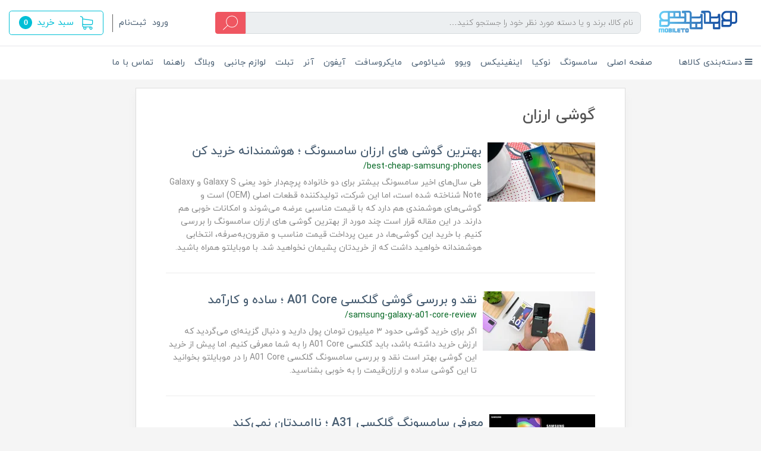

--- FILE ---
content_type: text/html; charset=utf-8
request_url: https://www.mobileto.net/site/search?q=%D8%A8%D8%B1%DA%86%D8%B3%D8%A8:%DA%AF%D9%88%D8%B4%DB%8C+%D8%A7%D8%B1%D8%B2%D8%A7%D9%86
body_size: 13665
content:
<!DOCTYPE html>
<html dir="rtl" lang="fa" ng-app="siteBuilder.public">
<head>
	<meta charset="UTF-8">
	<meta http-equiv="X-UA-Compatible" content="IE=edge">
	<title>موبایلتو | گوشی ارزان</title>
	<meta name="keywords" content="">
	<meta name="description" content="">
	<meta name="viewport" content="width=device-width, initial-scale=1, shrink-to-fit=no">
	<link rel="stylesheet" href="/site/resources/fonts/css?family=persian&family=fontawesome">
	<link rel="stylesheet" href="/themes/custom-97b6/css/bootstrap.css?v=8680928629">
	<link rel="stylesheet" href="/themes/custom-97b6/css/bootstrap.rtl.css">
	<link rel="stylesheet" href="/themes/custom-97b6/css/magnific.popup.css">
	<link rel="stylesheet" href="/themes/custom-97b6/css/owl.carousel.css">
	<link rel="stylesheet" href="/themes/custom-97b6/css/app.css?v=58570544">
	<link rel="canonical" href="https://www.mobileto.net/site/search?q=برچسب:%DA%AF%D9%88%D8%B4%DB%8C+%D8%A7%D8%B1%D8%B2%D8%A7%D9%86">
	<meta name="google-site-verification" content="t8UZR-oGuef4ht_57Yg8-8sG-Lx9UZfexoYTRC0FIBI" />
<script> !function (t, e, n) { t.yektanetAnalyticsObject = n, t[n] = t[n] || function () { t[n].q.push(arguments) }, t[n].q = t[n].q || []; var a = new Date, r = a.getFullYear().toString() + "0" + a.getMonth() + "0" + a.getDate() + "0" + a.getHours(), c = e.getElementsByTagName("script")[0], s = e.createElement("script"); s.id = "ua-script-avo4HUuD"; s.dataset.analyticsobject = n; s.async = 1; s.type = "text/javascript"; s.src = "https://cdn.yektanet.com/rg_woebegone/scripts_v3/avo4HUuD/rg.complete.js?v=" + r, c.parentNode.insertBefore(s, c) }(window, document, "yektanet"); </script><meta name="generator" content="Portal Site Builder">
</head>
<body ng-class="{'no-scroll':no_scroll}" itemscope="" itemtype="http://schema.org/WebPage">
<div class="site-header">
	<div class="container">
		<div class="row align-items-center">
			<div class="col-12 d-lg-none">
				<div class="header-mobile mb-15">
					<div class="row align-items-center">
						<div class="col">
							<div class="header-mobile-menu d-flex align-items-center">
								
    <div class="offcanvas" navbar-offcanvas="">
        <div class="offcanvas-overlay"></div>
        <a class="d-flex align-items-center" navbar-offcanvas-toggle="">
            <i class="header-burger-menu ml-2"></i>
            <span> دسته‌بندی‌ها</span>
        </a>
        <div id="offcanvas-101692114" class="offcanvas-sidebar">
            <div class="offcanvas-header">
                <a class="offcanvas-brand" href="javascript:;">
                    منوی وب‌سایت
                </a>
                <button type="button" class="offcanvas-close">
                    <i class="fa fa-times"></i>
                </button>
            </div>
            <ul class="offcanvas-nav" role="menu">
                
                    <li class="offcanvas-nav-item " data-subset="0">
                        <a href="/" class="offcanvas-nav-link" itemprop="url" target="_self">
                            صفحه اصلی
                        </a>
                        
                    </li>
                
                    <li class="offcanvas-nav-item " data-subset="0">
                        <a href="/samsung" class="offcanvas-nav-link" itemprop="url" target="_self">
                            سامسونگ
                        </a>
                        
                    </li>
                
                    <li class="offcanvas-nav-item " data-subset="0">
                        <a href="/shop-nokia" class="offcanvas-nav-link" itemprop="url" target="_self">
                            نوکیا
                        </a>
                        
                    </li>
                
                    <li class="offcanvas-nav-item " data-subset="0">
                        <a href="/infinix" class="offcanvas-nav-link" itemprop="url" target="_self">
                            اینفینیکس
                        </a>
                        
                    </li>
                
                    <li class="offcanvas-nav-item " data-subset="0">
                        <a href="/vivo" class="offcanvas-nav-link" itemprop="url" target="_self">
                            ویوو
                        </a>
                        
                    </li>
                
                    <li class="offcanvas-nav-item " data-subset="0">
                        <a href="/xiaomi-shop" class="offcanvas-nav-link" itemprop="url" target="_self">
                            شیائومی
                        </a>
                        
                    </li>
                
                    <li class="offcanvas-nav-item " data-subset="0">
                        <a href="/microsoft" class="offcanvas-nav-link" itemprop="url" target="_self">
                            مایکروسافت
                        </a>
                        
                    </li>
                
                    <li class="offcanvas-nav-item " data-subset="0">
                        <a href="/iphone" class="offcanvas-nav-link" itemprop="url" target="_self">
                            آیفون
                        </a>
                        
                    </li>
                
                    <li class="offcanvas-nav-item " data-subset="0">
                        <a href="/shop-honor" class="offcanvas-nav-link" itemprop="url" target="_self">
                            آنر
                        </a>
                        
                    </li>
                
                    <li class="offcanvas-nav-item " data-subset="0">
                        <a href="/tablet" class="offcanvas-nav-link" itemprop="url" target="_self">
                            تبلت
                        </a>
                        
                    </li>
                
                    <li class="offcanvas-nav-item " data-subset="0">
                        <a href="/accessories" class="offcanvas-nav-link" itemprop="url" target="_self">
                            لوازم جانبی
                        </a>
                        
                    </li>
                
                    <li class="offcanvas-nav-item " data-subset="0">
                        <a href="/blog-1" class="offcanvas-nav-link" itemprop="url" target="_self">
                            وبلاگ
                        </a>
                        
                    </li>
                
                    <li class="offcanvas-nav-item " data-subset="4">
                        <a href="/help" class="offcanvas-nav-link" itemprop="url" target="_self">
                            راهنما
                        </a>
                        
                            <button type="button" class="offcanvas-nav-toggle">
                                <i class="fa offcanvas-nav-toggle-icon"></i>
                            </button>
                            <ul class="offcanvas-nav-subset offcanvas-nav-subset-1" role="menu">
                                
                    <li class="offcanvas-nav-item " data-subset="0">
                        <a href="/help/text-4" class="offcanvas-nav-link" itemprop="url" target="_self">
                            ثبت سفارش
                        </a>
                        
                    </li>
                
                    <li class="offcanvas-nav-item " data-subset="0">
                        <a href="/help/text-3" class="offcanvas-nav-link" itemprop="url" target="_self">
                            رجسیتر کردن تلفن همراه
                        </a>
                        
                    </li>
                
                    <li class="offcanvas-nav-item " data-subset="0">
                        <a href="/help/%D9%86%D8%AD%D9%88%D9%87-%D8%A7%D8%B1%D8%B3%D8%A7%D9%84" class="offcanvas-nav-link" itemprop="url" target="_self">
                            شرایط و نحوه ارسال سفارشات
                        </a>
                        
                    </li>
                
                    <li class="offcanvas-nav-item " data-subset="0">
                        <a href="/help/terms-and-conditions" class="offcanvas-nav-link" itemprop="url" target="_self">
                            شرایط و مقررات
                        </a>
                        
                    </li>
                
                            </ul>
                        
                    </li>
                
                    <li class="offcanvas-nav-item " data-subset="0">
                        <a href="/contact-us" class="offcanvas-nav-link" itemprop="url" target="_self">
                            تماس با ما
                        </a>
                        
                    </li>
                
            </ul>
        </div>
    </div>

							</div>
						</div>
						<div class="col-auto">
							<a href="/">
								<img src="/uploads/logo/90ae02.png" class="header-mobile-logo pr-0 pr-lg-25">
							</a>
						</div>
					</div>
				</div>
			</div>
			<div class="col-auto d-none d-lg-flex">
				<a href="/">
					<img src="/uploads/logo/90ae02.png" class="header-logo pr-0 pr-lg-25">
				</a>
			</div>
			<div class="col">
				<div class="header-search pl-lg-50 pl-xxl-70">
					<form class="quicksearch header-search-form position-relative d-flex" action="/site/search" dynamic-search="" auto-show="">
						<div class="quicksearch-query d-flex w-100">
							<div class="input-group flex-row-reverse flex-lg-row">
								<input type="text" class="header-search-input quicksearch-query-input" name="q" maxlength="100" ng-model="query" ng-model-options="{debounce:500}" autocomplete="off" placeholder="نام کالا، برند و یا دسته مورد نظر خود را جستجو کنید…" aria-label="نام کالا، برند و یا دسته مورد نظر خود را جستجو کنید…" aria-describedby="basic-addon2">
								<div class="header-search-append d-flex align-items-center">
									<button class="btn header-search-button d-flex align-items-center justify-content-center py-0 quicksearch-query-button" type="submit"><i class="header-search-icon"></i></button>
								</div>
							</div>
						</div>
						<div class="quicksearch-items d-none" ng-class="{'d-none': !items.length}">
							<div class="quicksearch-item" ng-repeat="item in items">
								<div class="quicksearch-item-image" ng-show="item.image">
									<a ng-href="{{item.url}}" class="quicksearch-item-image-link">
										<img ng-src="{{item.image}}?m=crop&w=70&h=70&q=high" class="quicksearch-item-image-element">
									</a>
								</div>
								<h4 class="quicksearch-item-title">
									<a ng-href="{{item.url}}" class="quicksearch-item-link">
										<span ng-bind="item.title"></span>
									</a>
								</h4>
							</div>
						</div>
					</form>
				</div>
			</div>
			<div class="col-auto">
				<div class="header-actions d-flex flex-row-reverse flex-lg-row align-items-center">
					<div class="d-none d-lg-block">
						<div class="header-user-management ml-15 pl-10 d-flex align-items-center">
							
							
								<ul class="navbar-nav flex-row">
									<li class="nav-item">
										<a href="/site/signin" class="nav-link">
											ورود
										</a>
									</li>
									
										<li class="nav-item mr-10">
											<a href="/site/signup" class="nav-link">
												ثبت‌نام
											</a>
										</li>
									
								</ul>
							
						</div>
					</div>
					<div class="d-lg-none">
						<a href="/user">
							<i class="header-user-mobile-icon mr-20">
								
							</i>
						</a>
					</div>
					<div class="site-user-basket" cart="">
						<div class="dropdown">
							<div class="position-relative" data-toggle="dropdown" id="basket-widget" role="button" aria-expanded="false" aria-haspopup="true">
								<a href="/site/cart" ng-class="{'bg-blue text-white white': model.items.length>0, 'btn-outline-blue text-primary bg-transparent': !model.items.length}" class="d-none d-lg-flex justify-content-center justify-content-sm-end align-items-center flex-row flex-wrap btn btn-lg site-user-basket-button">
									<span class="site-user-basket-title d-flex"><i class="fa site-user-basket-icon ml-10" aria-hidden="true"></i></span>
									<span class="site-user-basket-title d-none d-xs-inline-flex">سبد خرید</span>
									<span class="site-user-basket-cart-badge badge mr-2" ng-class="{'bg-white text-blue': model.items.length>0, 'text-white': !model.items.length}" ng-bind="model.items.length || 0"></span>
								</a>
								<a href="/site/cart" class="d-lg-none">
									<i class="header-cart-mobile-icon position-relative">
										<span class="site-user-basket-cart-badge mobile badge badge-blue mr-2 text-white" ng-bind="model.items.length || 0"></span>
									</i>
								</a>
							</div>
							<div class="site-header-basket-items dropdown-menu dropdown-menu-right p-0 border-0" aria-labelledby="basket-widget" ng-if="model.items.length">
								<div class="card card-body site-header-basket-item-card">
									<form name="items" class="site-header-basket-item d-flex flex-row mb-20" ng-submit="items.$valid && update(item)" ng-repeat="item in model.items" novalidate="">
										<div class="site-header-basket-thumbnail ml-20 d-flex align-items-center justify-content-center border">
											<a ng-href="{{item.product.url}}" class="site-header-basket-item-image-link w-100 d-block" target="_blank">
												<img ng-src="{{item.product.image||'/site/resources/images/empty.jpg'}}?m=crop&w=90&h=90&q=high" class="img-responsive site-header-basket-item-image-element">
											</a>
										</div>
										<div class="d-flex flex-column justify-content-center">
											<div class="site-header-basket-item-details">
												<h5 class="site-header-basket-item-title">
													<a ng-href="{{item.product.url}}" class="site-header-basket-item-link" target="_blank">
														{{item.title}}
													</a>
												</h5>
											</div>
											<div class="site-header-basket-item-subtotal text-gray-lighter">
												{{item.total|number}} تومان
											</div>
											<div>
												<a href="javascript:;" class="badge site-header-basket-item-remove text-white pr-0" ng-click="removeItem(item)" click-confirm="آیا از حذف مطمئن هستید؟">
													<i class="fa fa-fw fa-times" ng-hide="item.progress"></i>
													<i class="fa fa-fw fa-refresh fa-spin" ng-show="item.progress"></i>
													حذف
												</a>
											</div>
										</div>
									</form>
									<hr class="site-header-basket-devider mt-0 mb-3">
									<div class="site-header-basket-container rounded-bottom">
										<a href="/site/cart" class="btn btn-block btn-blue site-header-basket-link py-10 px-30">
											ثبت و نهایی کردن سفارش
											<i class="fa fa-chevron-left mr-half align-middle" aria-hidden="true"></i>
										</a>
									</div>
								</div>
							</div>
							<div class="site-header-basket-items dropdown-menu dropdown-menu-right" aria-labelledby="basket-widget" ng-if="!model.items.length">
								<div class="dropdown-item">سبد خرید شما خالی است.</div>
							</div>
						</div>
					</div>
				</div>
			</div>
		</div>
	</div>
</div>

<!--
<div class="nav-container d-none d-lg-flex">
	<widget type="menu" name="navigation" section="سربرگ">
    <nav class="navbar navbar-mega navbar-light w-100 navbar-expand-lg" role="navigation" itemscope itemtype="http://schema.org/SiteNavigationElement">
        <div class="container" navbar-menu>
            <button type="button" class="navbar-toggler" data-toggle="collapse" data-target="#navbar-" aria-expanded="false" aria-controls="navbar">
                <span class="navbar-toggler-icon"></span>
            </button>
            <a class="navbar-brand d-lg-none float-left" href="javascript:;">
                گوشی ارزان
            </a>
            <div id="navbar-" class="navbar-collapse collapse">
                <ul class="navbar-nav w-100 position-relative" role="menu">
                    <loop src="">
                        <li class="nav-item position-static " data-subset="">
                            <a href="/site/search?q=برچسب:%DA%AF%D9%88%D8%B4%DB%8C+%D8%A7%D8%B1%D8%B2%D8%A7%D9%86" class="nav-link text-white" itemprop="url" target="">
                                گوشی ارزان
                            </a>
                            <if terms="nope">
								<div class="nav-subset nav-subset-">
									<div class="nav-subset-list">
										<loop src="" recursive="" max-depth="2">
											<a href="/site/search?q=برچسب:%DA%AF%D9%88%D8%B4%DB%8C+%D8%A7%D8%B1%D8%B2%D8%A7%D9%86" class="nav-subset-link " itemprop="url" target="">
												گوشی ارزان
											</a>
											<if terms="nope">
												<loop src="" recursive="" max-depth="1">
													<a href="/site/search?q=برچسب:%DA%AF%D9%88%D8%B4%DB%8C+%D8%A7%D8%B1%D8%B2%D8%A7%D9%86" class="nav-subset-subset-link " itemprop="url" target="">
														گوشی ارزان
													</a>
												</loop>
											</if>
										</loop>
									</div>
								</div>
                            </if>
                        </li>
                    </loop>
                </ul>
            </div>
        </div>
    </nav>
</widget>
</div>
-->

<!--megaMenuTwo-->
<div class="d-none d-lg-block bg-white">
	<div class="container position-relative">
	<div class="navbar-mega-two-container d-inline-block">
		<a href="#" class="mega-menu-two-title"><i class="fa fa-bars"></i> دسته‌بندی کالاها</a>
		
			<div class="navbar-mega-two-context shadow">
				<nav class="navbar-mega-two" role="navigation" itemscope="" itemtype="http://schema.org/SiteNavigationElement" navbar-menu="">
					<div id="navbar-101692114" class="">
						<ul class="navbar-nav" role="menu">
							
								<li class="nav-item position-static " data-subset="0">
									<a href="/" class="nav-link" itemprop="url" target="_self">
										صفحه اصلی
									</a>
									
								</li>
							
								<li class="nav-item position-static " data-subset="0">
									<a href="/samsung" class="nav-link" itemprop="url" target="_self">
										سامسونگ
									</a>
									
								</li>
							
								<li class="nav-item position-static " data-subset="0">
									<a href="/shop-nokia" class="nav-link" itemprop="url" target="_self">
										نوکیا
									</a>
									
								</li>
							
								<li class="nav-item position-static " data-subset="0">
									<a href="/infinix" class="nav-link" itemprop="url" target="_self">
										اینفینیکس
									</a>
									
								</li>
							
								<li class="nav-item position-static " data-subset="0">
									<a href="/vivo" class="nav-link" itemprop="url" target="_self">
										ویوو
									</a>
									
								</li>
							
								<li class="nav-item position-static " data-subset="0">
									<a href="/xiaomi-shop" class="nav-link" itemprop="url" target="_self">
										شیائومی
									</a>
									
								</li>
							
								<li class="nav-item position-static " data-subset="0">
									<a href="/microsoft" class="nav-link" itemprop="url" target="_self">
										مایکروسافت
									</a>
									
								</li>
							
								<li class="nav-item position-static " data-subset="0">
									<a href="/iphone" class="nav-link" itemprop="url" target="_self">
										آیفون
									</a>
									
								</li>
							
								<li class="nav-item position-static " data-subset="0">
									<a href="/shop-honor" class="nav-link" itemprop="url" target="_self">
										آنر
									</a>
									
								</li>
							
								<li class="nav-item position-static " data-subset="0">
									<a href="/tablet" class="nav-link" itemprop="url" target="_self">
										تبلت
									</a>
									
								</li>
							
								<li class="nav-item position-static " data-subset="0">
									<a href="/accessories" class="nav-link" itemprop="url" target="_self">
										لوازم جانبی
									</a>
									
								</li>
							
								<li class="nav-item position-static " data-subset="0">
									<a href="/blog-1" class="nav-link" itemprop="url" target="_self">
										وبلاگ
									</a>
									
								</li>
							
								<li class="nav-item position-static " data-subset="4">
									<a href="/help" class="nav-link" itemprop="url" target="_self">
										راهنما
									</a>
									
										<div class="nav-subset nav-subset-12">
											<div class="nav-subset-list">
												
													<a href="/help/text-4" class='  nav-subset-subset-link' itemprop="url" target="_self">
														ثبت سفارش
													</a>
													
												
													<a href="/help/text-3" class='  nav-subset-subset-link' itemprop="url" target="_self">
														رجسیتر کردن تلفن همراه
													</a>
													
												
													<a href="/help/%D9%86%D8%AD%D9%88%D9%87-%D8%A7%D8%B1%D8%B3%D8%A7%D9%84" class='  nav-subset-subset-link' itemprop="url" target="_self">
														شرایط و نحوه ارسال سفارشات
													</a>
													
												
													<a href="/help/terms-and-conditions" class='  nav-subset-subset-link' itemprop="url" target="_self">
														شرایط و مقررات
													</a>
													
												
											</div>
										</div>
									
								</li>
							
								<li class="nav-item position-static " data-subset="0">
									<a href="/contact-us" class="nav-link" itemprop="url" target="_self">
										تماس با ما
									</a>
									
								</li>
							
						</ul>
					</div>
				</nav>
			</div>
		
	</div>
	
		<nav class="navbar navbar-expand-lg d-inline-block" role="navigation" itemscope="" itemtype="http://schema.org/SiteNavigationElement">
			<div class="container" navbar-menu="">
				<button type="button" class="navbar-toggler" data-toggle="collapse" data-target="#navbar-101692114" aria-expanded="false" aria-controls="navbar">
					<span class="navbar-toggler-icon"></span>
				</button>
				<a class="navbar-brand d-lg-none float-left" href="javascript:;">
					منوی وب‌سایت
				</a>
				<div id="navbar-101692114" class="navbar-collapse collapse">
					<ul class="navbar-nav" role="menu">
						
							<li class="nav-item " data-subset="0">
								<a href="/" class="nav-link" itemprop="url" target="_self">
									صفحه اصلی
								</a>
								
							</li>
						
							<li class="nav-item " data-subset="0">
								<a href="/samsung" class="nav-link" itemprop="url" target="_self">
									سامسونگ
								</a>
								
							</li>
						
							<li class="nav-item " data-subset="0">
								<a href="/shop-nokia" class="nav-link" itemprop="url" target="_self">
									نوکیا
								</a>
								
							</li>
						
							<li class="nav-item " data-subset="0">
								<a href="/infinix" class="nav-link" itemprop="url" target="_self">
									اینفینیکس
								</a>
								
							</li>
						
							<li class="nav-item " data-subset="0">
								<a href="/vivo" class="nav-link" itemprop="url" target="_self">
									ویوو
								</a>
								
							</li>
						
							<li class="nav-item " data-subset="0">
								<a href="/xiaomi-shop" class="nav-link" itemprop="url" target="_self">
									شیائومی
								</a>
								
							</li>
						
							<li class="nav-item " data-subset="0">
								<a href="/microsoft" class="nav-link" itemprop="url" target="_self">
									مایکروسافت
								</a>
								
							</li>
						
							<li class="nav-item " data-subset="0">
								<a href="/iphone" class="nav-link" itemprop="url" target="_self">
									آیفون
								</a>
								
							</li>
						
							<li class="nav-item " data-subset="0">
								<a href="/shop-honor" class="nav-link" itemprop="url" target="_self">
									آنر
								</a>
								
							</li>
						
							<li class="nav-item " data-subset="0">
								<a href="/tablet" class="nav-link" itemprop="url" target="_self">
									تبلت
								</a>
								
							</li>
						
							<li class="nav-item " data-subset="0">
								<a href="/accessories" class="nav-link" itemprop="url" target="_self">
									لوازم جانبی
								</a>
								
							</li>
						
							<li class="nav-item " data-subset="0">
								<a href="/blog-1" class="nav-link" itemprop="url" target="_self">
									وبلاگ
								</a>
								
							</li>
						
							<li class="nav-item " data-subset="4">
								<a href="/help" class="nav-link" itemprop="url" target="_self">
									راهنما
								</a>
								
									<ul class="nav-subset" role="menu">
										
											<li class="nav-subset-item " data-subset="0">
												<a href="/help/text-4" class="nav-subset-link" itemprop="url" target="_self">
													ثبت سفارش
												</a>
												
											</li>
										
											<li class="nav-subset-item " data-subset="0">
												<a href="/help/text-3" class="nav-subset-link" itemprop="url" target="_self">
													رجسیتر کردن تلفن همراه
												</a>
												
											</li>
										
											<li class="nav-subset-item " data-subset="0">
												<a href="/help/%D9%86%D8%AD%D9%88%D9%87-%D8%A7%D8%B1%D8%B3%D8%A7%D9%84" class="nav-subset-link" itemprop="url" target="_self">
													شرایط و نحوه ارسال سفارشات
												</a>
												
											</li>
										
											<li class="nav-subset-item " data-subset="0">
												<a href="/help/terms-and-conditions" class="nav-subset-link" itemprop="url" target="_self">
													شرایط و مقررات
												</a>
												
											</li>
										
									</ul>
								
							</li>
						
							<li class="nav-item " data-subset="0">
								<a href="/contact-us" class="nav-link" itemprop="url" target="_self">
									تماس با ما
								</a>
								
							</li>
						
					</ul>
				</div>
			</div>
		</nav>
	
</div>
</div>
<!--/megaMenuTwo-->



<!--main-->
<main class="page-container search-container" itmeprop="mainEntity" itemscope="" itemtype="http://schema.org/WebPage">
	<div class="container">
		<div class="row">
			<div class="d-none d-lg-block col-lg-1 col-xl-2"></div>
			<div class="col-md-12 col-lg-10 col-xl-8">
				<div class="page-context search-context wrapper-helper">
					<h1 class="page-title search-title" itemprop="headline">
						گوشی ارزان
					</h1>
					
					
						<div class="search-result">
							
								<div class="search-item d-flex" itemprop="mentions" itemscope="" itemtype="http://schema.org/Thing">
									
										<div class="search-item-image d-none d-sm-block">
											<a href="/best-cheap-samsung-phones" class="search-item-link" itemprop="url mainEntityOfPage">
												<img class="search-item-image-element ml-10" src='/uploads/posts/d843ec.jpg?m=thumb&h=100&q=high' alt="بهترین گوشی های ارزان سامسونگ ؛ هوشمندانه خرید کن">
											</a>
										</div>
									
									<div class="search-item-context">
										<h2 class="search-item-title" itemprop="name">
											<a href="/best-cheap-samsung-phones" class="search-item-link" itemprop="url mainEntityOfPage">
												بهترین گوشی های ارزان سامسونگ ؛ هوشمندانه خرید کن
											</a>
										</h2>
										<span class="search-item-url">
											/best-cheap-samsung-phones
										</span>
										
											<p class="search-item-description" itemprop="description">
												طی سال&zwnj;های اخیر سامسونگ بیشتر برای دو خانواده پرچم&zwnj;دار خود یعنی Galaxy S و Galaxy Note شناخته شده است، اما این شرکت، تولیدکننده قطعات اصلی (OEM) است و گوشی&zwnj;های هوشمندی هم دارد که با قیمت مناسبی عرضه می&zwnj;شوند و امکانات خوبی هم دارند. در این مقاله قرار است چند مورد از بهترین گوشی های ارزان سامسونگ را بررسی کنیم. با خرید این گوشی&zwnj;ها، در عین پرداخت قیمت مناسب و مقرون&zwnj;به&zwnj;صرفه، انتخابی هوشمندانه خواهید داشت که از خریدتان پشیمان نخواهید شد. با موبایلتو همراه باشید.
											</p>
										
									</div>
								</div>
								<hr class="search-item-separator">
							
								<div class="search-item d-flex" itemprop="mentions" itemscope="" itemtype="http://schema.org/Thing">
									
										<div class="search-item-image d-none d-sm-block">
											<a href="/samsung-galaxy-a01-core-review" class="search-item-link" itemprop="url mainEntityOfPage">
												<img class="search-item-image-element ml-10" src='/uploads/posts/5a97be.jpg?m=thumb&h=100&q=high' alt="نقد و بررسی گوشی گلکسی A01 Core ؛ ساده و کارآمد">
											</a>
										</div>
									
									<div class="search-item-context">
										<h2 class="search-item-title" itemprop="name">
											<a href="/samsung-galaxy-a01-core-review" class="search-item-link" itemprop="url mainEntityOfPage">
												نقد و بررسی گوشی گلکسی A01 Core ؛ ساده و کارآمد
											</a>
										</h2>
										<span class="search-item-url">
											/samsung-galaxy-a01-core-review
										</span>
										
											<p class="search-item-description" itemprop="description">
												اگر برای خرید گوشی حدود ۳ میلیون تومان پول دارید و دنبال گزینه&zwnj;ای می&zwnj;گردید که ارزش خرید داشته باشد، باید گلکسی A01 Core را به شما معرفی کنیم. اما پیش از خرید این گوشی بهتر است نقد و بررسی سامسونگ گلکسی A01 Core را در موبایلتو بخوانید تا این گوشی ساده و ارزان&zwnj;قیمت را به خوبی بشناسید.
											</p>
										
									</div>
								</div>
								<hr class="search-item-separator">
							
								<div class="search-item d-flex" itemprop="mentions" itemscope="" itemtype="http://schema.org/Thing">
									
										<div class="search-item-image d-none d-sm-block">
											<a href="/post-73" class="search-item-link" itemprop="url mainEntityOfPage">
												<img class="search-item-image-element ml-10" src='/uploads/posts/db1847.jpg?m=thumb&h=100&q=high' alt="معرفی سامسونگ گلکسی A31 ؛ ناامیدتان نمی‌کند">
											</a>
										</div>
									
									<div class="search-item-context">
										<h2 class="search-item-title" itemprop="name">
											<a href="/post-73" class="search-item-link" itemprop="url mainEntityOfPage">
												معرفی سامسونگ گلکسی A31 ؛ ناامیدتان نمی‌کند
											</a>
										</h2>
										<span class="search-item-url">
											/post-73
										</span>
										
											<p class="search-item-description" itemprop="description">
												حدودا یک ماه بعد از معرفی سه گوشی جدید خانواده S، یعنی سامسونگ گلکسی S20، سامسونگ گلکسی S20 Plus و سامسونگ گلکسی S20 Ultra، شنیدیم سامسونگ گوشی میان&zwnj;رده&zwnj;ای به بازار عرضه کرده تا دل کاربران با بودجه کمتر را هم به دست بیاورد. این سیاست همیشگی سامسونگ است که در کنار گوشی&zwnj;های پرچم&zwnj;دار و بالارده، گوشی&zwnj;های متوسط و معمولی&zwnj;تری هم معرفی می&zwnj;کند تا بازار هدفش را گسترش بدهد و مثل اپل بازار هدف محدودی نداشته باشد. در معرفی سامسونگ گلکسی A31 با موبایلتو همراه باشید.
											</p>
										
									</div>
								</div>
								<hr class="search-item-separator">
							
								<div class="search-item d-flex" itemprop="mentions" itemscope="" itemtype="http://schema.org/Thing">
									
										<div class="search-item-image d-none d-sm-block">
											<a href="/post-72" class="search-item-link" itemprop="url mainEntityOfPage">
												<img class="search-item-image-element ml-10" src='/uploads/posts/9b7664.jpg?m=thumb&h=100&q=high' alt="نقد و بررسی سامسونگ A11 ؛ شایسته و صالح">
											</a>
										</div>
									
									<div class="search-item-context">
										<h2 class="search-item-title" itemprop="name">
											<a href="/post-72" class="search-item-link" itemprop="url mainEntityOfPage">
												نقد و بررسی سامسونگ A11 ؛ شایسته و صالح
											</a>
										</h2>
										<span class="search-item-url">
											/post-72
										</span>
										
											<p class="search-item-description" itemprop="description">
												گوشی&zwnj;های سامسونگ به حدی متنوع هستند که صحبت کردن درباره همه آن&zwnj;ها شاید یک عمر طول بکشد. اما یکی از جدیدترین تولیدات این شرکت Galaxy A11 است. یک گوشی ساده برای کاربری&zwnj;های عادی که با قیمت مناسب و امکانات خوب به بازار عرضه شده است. در نقد و بررسی سامسونگ A11 با موبایلتو همراه باشید.
											</p>
										
									</div>
								</div>
								<hr class="search-item-separator">
							
								<div class="search-item d-flex" itemprop="mentions" itemscope="" itemtype="http://schema.org/Thing">
									
										<div class="search-item-image d-none d-sm-block">
											<a href="/post-71" class="search-item-link" itemprop="url mainEntityOfPage">
												<img class="search-item-image-element ml-10" src='/uploads/posts/52417c.jpg?m=thumb&h=100&q=high' alt="معرفی شیائومی ردمی نوت ۹ ؛ میان‌رده‌ای در لباس پرچم‌دار">
											</a>
										</div>
									
									<div class="search-item-context">
										<h2 class="search-item-title" itemprop="name">
											<a href="/post-71" class="search-item-link" itemprop="url mainEntityOfPage">
												معرفی شیائومی ردمی نوت ۹ ؛ میان‌رده‌ای در لباس پرچم‌دار
											</a>
										</h2>
										<span class="search-item-url">
											/post-71
										</span>
										
											<p class="search-item-description" itemprop="description">
												صفحه&zwnj;نمایش بزرگ، تراکم پیکسلی بالا و باتری بزرگ و پر ظرفیت باعث شده ردمی نوت ۹ یکی از بهترین گوشی&zwnj;های میان&zwnj;رده و اقتصادی این کمپانی چینی باشد که نبض بازار را به دست گرفته است. این گوشی از نظر طراحی، بزرگ&zwnj;نمایی دوربین، تصویربرداری در نور کم یا قدرت و توان سخت&zwnj;افزاری به پای گوشی&zwnj;های پرچم&zwnj;دار و گران&zwnj;قیمت نمی&zwnj;رسد، اما با توجه به قیمت و امکاناتی که دارد، می&zwnj;توان به آن لقب پرچم&zwnj;دار اقتصادی داد. در نقد و بررسی و معرفی شیائومی ردمی نوت ۹ با موبایلتو همراه باشید.
											</p>
										
									</div>
								</div>
								<hr class="search-item-separator">
							
								<div class="search-item d-flex" itemprop="mentions" itemscope="" itemtype="http://schema.org/Thing">
									
										<div class="search-item-image d-none d-sm-block">
											<a href="/post-70" class="search-item-link" itemprop="url mainEntityOfPage">
												<img class="search-item-image-element ml-10" src='/uploads/posts/ff8d6f.jpg?m=thumb&h=100&q=high' alt="معرفی نوکیا ۲.۲ ؛ همراه با نوآوری‌های هوش مصنوعی">
											</a>
										</div>
									
									<div class="search-item-context">
										<h2 class="search-item-title" itemprop="name">
											<a href="/post-70" class="search-item-link" itemprop="url mainEntityOfPage">
												معرفی نوکیا ۲.۲ ؛ همراه با نوآوری‌های هوش مصنوعی
											</a>
										</h2>
										<span class="search-item-url">
											/post-70
										</span>
										
											<p class="search-item-description" itemprop="description">
												سال ۲۰۱۹ برای HMD Global و تولید گوشی&zwnj;های اقتصادی سال خوبی بود. نوکیا ۲.۲ یکی از گوشی&zwnj;های هوشمند مقرون به صرفه است که هدف آن بازارهای اقتصادی سطح پایین و نوظهور است. اگر به دنبال یک گوشی یدک ارزان و حتی یک گوشی ابتدایی و ساده برای نوجوانان، خواهر یا برادر یا حتی افراد مسن خانواده هستید، نوکیا ۲.۲ را به شما پیشنهاد می&zwnj;کنیم. در معرفی نوکیا ۲.۲ با موبایلتو همراه باشید.
											</p>
										
									</div>
								</div>
								<hr class="search-item-separator">
							
							
						</div>
					
					
				</div>
			</div>
		</div>
	</div>
</main>
<!--/main-->

<footer class="site-footer mt-50 mt-lg-100">
	<hr class="d-lg-none">
	<a href="#" class="d-none d-lg-flex footer-scroll-top">
        <span class="d-lg-flex align-items-center justify-content-center w-100 h-100">
            <span class="footer-scroll-top-icon">
            </span>
            برگشت به بالا
        </span>
	</a>
	<div class="container">
		

		<div class="footer-links py-30">
			<div class="helper-container">
				<div class="row">
					
						<div class="col-12 col-sm-6 col-md-4 col-lg mb-30 mb-lg-0">
							<div class="footer-links-header mb-20">
								<span>دسترسی آسان</span>
							</div>
							<ul class="m-0 p-0">
								
									<li class="list-unstyled pb-2"><a href="/samsung" class="footer-link">سامسونگ</a></li>
								
									<li class="list-unstyled pb-2"><a href="/xiaomi-shop" class="footer-link">شیائومی</a></li>
								
									<li class="list-unstyled pb-2"><a href="/shop-honor" class="footer-link">آنر</a></li>
								
									<li class="list-unstyled pb-2"><a href="/shop-nokia" class="footer-link">نوکیا</a></li>
								
									<li class="list-unstyled pb-2"><a href="/accessories" class="footer-link">لوازم جانبی</a></li>
								
							</ul>
							
						</div>
					
					
						<div class="col-12 col-sm-6 col-md-4 col-lg mb-30 mb-lg-0">
							<div class="footer-links-header mb-20">
								<span>راهنما</span>
							</div>
							<ul class="m-0 p-0">
								
									<li class="list-unstyled pb-2"><a href="/help/text-4" class="footer-link">ثبت سفارش</a></li>
								
									<li class="list-unstyled pb-2"><a href="/help/text-3" class="footer-link">رجسیتر کردن تلفن همراه</a></li>
								
									<li class="list-unstyled pb-2"><a href="/faq-2" class="footer-link">سوالات متداول</a></li>
								
									<li class="list-unstyled pb-2"><a href="/help/%D9%86%D8%AD%D9%88%D9%87-%D8%A7%D8%B1%D8%B3%D8%A7%D9%84" class="footer-link">شرایط و نحوه ارسال</a></li>
								
									<li class="list-unstyled pb-2"><a href="/help/terms-and-conditions" class="footer-link">شرایط و مقررات</a></li>
								
							</ul>
							
						</div>
					
					
						<div class="col-12 col-sm-6 col-md-4 col-lg mb-30 mb-lg-0">
							<div class="footer-links-header mb-20">
								<span>ارتباط با ما</span>
							</div>
							<ul class="m-0 p-0">
								
									<li class="list-unstyled pb-2"><a href="/contact-us" class="footer-link">تماس با ما</a></li>
								
									<li class="list-unstyled pb-2"><a href="/trackorder" class="footer-link">پیگیری سفارش</a></li>
								
									<li class="list-unstyled pb-2"><a href="/info" class="footer-link">تکمیل اطلاعات ثبت نام</a></li>
								
							</ul>
							
						</div>
					
						<div class="col-12 col-lg-auto">
							
								<form name="subscription" ng-submit="subscription.$valid && submit()" eval="collect('9zTmCcLMQqLHTBmvmezyy6VLvjC1C/+/2TavwMyZ2EE=')" subscription="" dynamic-form="" auto-show="" novalidate="">
									<div class="footer-left-section d-flex flex-column">
										<span>از تخفیف‌ها و جدیدترین‌های ما باخبر شوید :</span>
										
											<div class="alert alert-danger validation-summary footer-subscription-failed" ng-if="validation" ng-class="{'d-block' : validation}">
    <h6 class="alert-heading validation-summary-title footer-subscription-failed-title">
        <span ng-bind="validation.main"></span>
    </h6>
    <ul class="validation-summary-list footer-subscription-failed-list">
        <li class="validation-summary-item footer-subscription-failed-item" ng-repeat="(key, value) in validation" ng-if="key != 'main'">
            {{value}}
        </li>
    </ul>
</div>
										
										<div class="alert alert-success footer-subscription-succeed" ng-show="succeed">
											<span ng-bind="succeed.description"></span>
										</div>
										<div class="input-group mt-20 mb-25">
											<input type="text" name="email" class="form-control" ng-model="model.email" ng-disabled="progress" placeholder="آدرس ایمیل خود را وارد کنید" aria-label="آدرس ایمیل خود را وارد کنید" aria-describedby="button-addon2">
											<div class="input-group-append">
												<button class="btn btn-blue" type="submit" ng-disabled="progress" id="button-addon2">ارسال</button>
											</div>
										</div>
										<div class="validation-inline footer-subscription-inline-error text-danger" ng-messages="subscription.email.$error" ng-show="subscription.$submitted || subscription.email.$dirty">
											<span ng-message="server">
												<span ng-bind="validation.email"></span>
											</span>
										</div>
									</div>
									
								</form>
							
							
								<span class="d-flex mb-15">
                            	ما را در شبکه‌های اجتماعی دنبال کنید:
                       			</span>
								<div class="footer-social">
									
										<a class="footer-social-link telegram" href="https://www.t.me/mobileto_net"><span class="fa fa-send"></span></a>
									
									
										<a class="footer-social-link instagram" href="https://www.instagram.com/mobileto_net/"><span class="fa fa-instagram"></span></a>
									
									
									
									
									
								</div>
								
							
						</div>
				</div>
			</div>
		</div>
		<div class="footer-address py-15">
			<div class="helper-container">
				<div class="row align-items-center justify-content-center">
					
						<div class="col-12 col-md">
							<ul class="footer-address-items row flex-column flex-md-row align-items-center align-items-md-start mb-20 mb-md-0 mr-0 pr-0">
								
									<li class="list-unstyled col-auto col-md-6 col-lg-auto col-xl-auto pr-0 mr-0">انتخاب هوشمند ، تضمین قیمت و پشتیبانی مطمئن</li>
								
								
									<li class="list-unstyled col-auto col-md-6 col-lg-auto pr-0 mr-0 pr-md-20 pr-lg-0 pr-xxl-20">
										شماره تماس :
										<a href="/faq/question/80/">02196861111</a>
									</li>
								
								
									<li class="list-unstyled col-auto col-md-6 col-lg-auto col-xl-auto pr-0 mr-0 pr-xxl-20">آدرس ایمیل :
										<a href="mailto:info@mobileto.net">info@mobileto.net</a>
									</li>
								
							</ul>
							
						</div>
					
					
						<div class="col-12 col-md-auto">
							<div class="d-flex justify-content-center align-items-center w-100">
								
									<a class="d-flex  mr-20" href="https://www.instagram.com/mobileto_net/">
										<img src='/themes/custom-97b6/userfiles/32ea27.png?m=thumb&w=159&h=48&q=veryhigh' alt="">
									</a>
								
							</div>
							
						</div>
					
				</div>
			</div>
		</div>
	</div>
	<div class="footer-more-info">
		<div class="helper-container px-15">
			<div class="row">
				
					<div class="col-12 col-md">
						<div class="pt-25">
							<h1 class="footer-more-info-title pb-15">درباره ما</h1>
							<p class="footer-more-info-description">
								موبایلتو با بهره گیری از تجربه 10 ساله مؤسسین خود، از سال 1398 فعالیت خود را برای فروش آنلاین گوشی موبایل شروع کرده و هدف ما ارائه بهترین قیمت بازار خدمات ارسال و پشتیبانی است.
								<br>
								ساخت سایت توسط <a href="https://www.portal.ir/" target="_blank">Portal</a>
							</p>
						</div>
						
					</div>
				
				
					<div class="col-12 col-md-auto">
						<!-- <div class="footer-certify-box mr-15 my-10 my-lg-20 p-10 text-center">
                            <img src="images/samandehi.png" class="footer-certify-box-image" />
                        </div>
                        -->
						<img referrerpolicy='origin' id = 'nbqejzpergvjapfuesgtoeuk' style = 'cursor:pointer' onclick = 'window.open("https://logo.samandehi.ir/Verify.aspx?id=273508&p=uiwkjyoexlaodshwobpdmcsi", "Popup","toolbar=no, scrollbars=no, location=no, statusbar=no, menubar=no, resizable=0, width=450, height=630, top=30")' alt = 'logo-samandehi' src = 'https://logo.samandehi.ir/logo.aspx?id=273508&p=odrfyndtqftiujynlymaaqgw' />

<a referrerpolicy="origin" target="_blank" href="https://trustseal.enamad.ir/?id=259965&amp;Code=osKN6wx9crxuzcvXezA4"><img referrerpolicy="origin" src="https://Trustseal.eNamad.ir/logo.aspx?id=259965&amp;Code=osKN6wx9crxuzcvXezA4" alt="" style="cursor:pointer" id="osKN6wx9crxuzcvXezA4"></a>

						
					</div>
				
			</div>
		</div>
	</div>
</footer>

<script type="text/javascript" src="/themes/custom-97b6/js/bootstrap.js"></script>
<script type="text/javascript" src="/themes/custom-97b6/js/magnific.popup.js"></script>
<script type="text/javascript" src="/themes/custom-97b6/js/owl.carousel.js"></script>
<script type="text/javascript" src="/themes/custom-97b6/js/app.js"></script>
<script type="text/javascript" src="/themes/custom-97b6/js/custom.js?v=1.02"></script>
<script type="text/javascript" src="https://www.googletagmanager.com/gtag/js?id=G-GCYMNSD7HW" async=""></script>
<script type="text/javascript">
    window.dataLayer = window.dataLayer || [];
    function gtag(){dataLayer.push(arguments);}
    gtag('js', new Date());
    gtag('config', 'G-GCYMNSD7HW');
</script>

</body></html>

--- FILE ---
content_type: text/css
request_url: https://www.mobileto.net/themes/custom-97b6/css/app.css?v=58570544
body_size: 31570
content:
/*
Theme Name: Jaabeh
Version: 1.0
*/

@charset "UTF-8";

body {
	font-family: 'IRANYekanWeb', 'Arial';
	cursor: default;
	text-align: right;
	text-rendering: auto;
	-webkit-font-smoothing: antialiased;
	-moz-osx-font-smoothing: grayscale;
}

a:link, a:visited, a:hover, a:active, a:focus {
	text-decoration: none;
	transition: all .2s ease-in-out;
	-moz-transition: all .2s ease-in-out;
	-o-transition: all .2s ease-in-out;
	-ms-transition: all .2s ease-in-out;
	-webkit-transition: all .2s ease-in-out;
}

a {  }
a:hover, a:active, a:focus {  }
hr { border-width: 2px; border-color: whitesmoke; }

[auto-show] { display: none; }
.break-word { word-wrap: break-word; word-break: break-word; }
.no-scroll { overflow: hidden; }

.breadcrumb { background: none; padding: 0 2px 0; margin: 0 0 10px; font-size: 13px; }
.breadcrumb-item.active a { color: #777; }

.form {  }
.form-inline-error { margin: 5px 0; }

.pagination { margin: 10px; }
.pagination .page-item {  }
.pagination .page-item.active {  }
.pagination .page-link {  }

.edit-link {  }
.edit-link-page {  }
.edit-link-post {  }
.edit-link-product {  }
.edit-link-widget {  }

.add-link {  }
.add-link-page {  }
.add-link-post {  }
.add-link-widget {  }

.figure-content { overflow-x: auto; }
.figure-content ul,
.figure-content ol { padding: 0 20px 0; }
.figure-content table {  }
.figure-content table tr {  }
.figure-content table th {  }
.figure-content table td {  }
.figure-content img { max-width: 100%; }
.figure-content blockquote { background: whitesmoke; padding: 15px 15px 1px; border-right: 3px solid #dedede; }
.figure-content hr { margin: 30px 0; }
.figure-content pre { display: block; padding: 17px; margin: 0 0 17.5px; font-size: 15px; line-height: 2.2; word-break: break-all; word-wrap: break-word; color: #333; background-color: #f5f5f5; border: 1px solid #ccc; border-radius: 4px; }

.validation-summary { margin: 30px 0; }
.validation-summary-title { margin: 5px 0; }
.validation-summary-list { margin: 0; padding: 0; list-style: none; line-height: 180%; }
.validation-summary-item {  }
.validation-summary-item:before { font-family: FontAwesome; content: "\f0d9"; }
.validation-inline { line-height: 160%; }

.navbar-nav {  }
.navbar-nav .nav-item { position: relative; }
.navbar-nav .nav-subset { display: none; }
.navbar-nav .nav-subset-item { position: relative; }
.navbar-nav .nav-subset-link { color: gray; }

@media(min-width:992px) {
	.navbar-nav .nav-subset { min-width: 150px; list-style: none; position: absolute; top: calc(100% + 10px); right: 0px; background: #f5f4f9; padding: 0; white-space: nowrap; z-index: 10; box-shadow: 0px 20px 50px 0px rgba(0, 0, 0, 0.07); }
	.navbar-nav .nav-subset-item { position: relative; }
	.navbar-nav .nav-subset-item.active > .nav-subset-link { background: #f8f9fa; }
	.navbar-nav .nav-subset-item:last-child > .nav-subset-link { border: 0; }
	.navbar-nav .nav-subset-item[data-subset="0"] .nav-subset-link { padding-left: 15px; }
	.navbar-nav .nav-subset-item[data-subset="0"] .nav-subset-link:after { content: ''; }
	.navbar-nav .nav-subset-item .nav-subset { top: -1px; right: 95%; }
	.navbar-nav .nav-subset-link { padding: 9px 15px 9px 30px; display: block; border-bottom: 1px solid #eeecf5; font-size: 15px; color: #6e6e75; }
	.navbar-nav .nav-subset-link:after { font-family: FontAwesome; content: "\f0d9"; position: absolute; left: 10px; }
	.navbar-nav .nav-item.expanded > .nav-subset, .navbar-nav .nav-subset-item.expanded > .nav-subset { display: block; }
}

@media(max-width:991px) {
	.navbar-nav { margin-top: 10px; }
	.navbar-nav .nav-subset { list-style: none; display: block; position: static; border: none; border-radius: none; box-shadow: none; background: none; padding: 0 30px 0 0; font-size: 16px; }
	.navbar-nav .nav-subset-link:before { font-family: FontAwesome; content: "\f0d9"; color: #737373; margin-left: 5px; }
	.navbar-nav .nav-link, .navbar-nav .nav-subset-link { line-height: 200%; display: block; background: #f1f1f1; margin-bottom: 5px; padding: 5px 15px !important; }
}

.offcanvas {  }
.offcanvas-sidebar { position: fixed; right: -100%; top: 0; z-index: 1000; width: 350px; background: white; overflow: auto; height: 100%; direction: ltr; box-shadow: -5px 0px 20px 0px rgba(0, 0, 0, 0.1); transition: 0.5s; }
.offcanvas-header { direction: rtl; padding: 20px 15px; line-height: 30px; position: relative; background: #f3f3f3; }
.offcanvas-brand { font-size: 22px; color: black; }
.offcanvas-close { position: absolute; left: 0; top: 0; bottom: 0; height: 100%; width: 50px; background: none; border: none; font-size: 25px; cursor: pointer; text-align: center; }
.offcanvas-overlay { content: ' '; display: none; position: fixed; background: #00000082; top: 0; right: 0; bottom: 0; left: 0; z-index: 999; }
.offcanvas-nav { list-style: none; padding: 0; margin: 0; direction: rtl; border-top: 1px solid #e2e2e2; }
.offcanvas-nav-item { position: relative; }
.offcanvas-nav-link { display: block; background: #fdfdfd; color: #383838; border-bottom: 1px solid #e2e2e2; line-height: 150%; padding: 12px 15px 12px 45px; }
.offcanvas-nav-toggle { position: absolute; top: 0; left: 0; height: 48px; border: none; background: none; width: 40px; outline: none !important; cursor: pointer; }
.offcanvas-nav-toggle-icon:before { content: "\f0d7"; }
.offcanvas-nav-close { display: none; }
.offcanvas-nav-subset { list-style: none; padding: 0; margin: 0; display: none; }
.offcanvas-expanded .offcanvas-sidebar { right: 0; }
.offcanvas-expanded .offcanvas-overlay { display: block; }
.offcanvas-nav-item-expanded > .offcanvas-nav-subset { display: block; }
.offcanvas-nav-item-expanded > .offcanvas-nav-toggle > .offcanvas-nav-toggle-icon:before { content: "\f0d8"; }
.offcanvas-nav-subset-1 .offcanvas-nav-link { padding-right: 40px; }
.offcanvas-nav-subset-2 .offcanvas-nav-link { padding-right: 80px; }
.offcanvas-nav-subset-3 .offcanvas-nav-link { padding-right: 120px; }

@media(max-width:374px) {
	.offcanvas-sidebar { width: calc(100% - 30px); }
}

/* shared pages elements */
.page-container {  }
.page-context {  }
.page-title {  }
.page-separator {  }
.page-description {  }
.page-empty {  }

/* shared blog elements */
.blog-container {  }
.blog-context {  }
.blog-title {  }
.blog-separator {  }
.blog-description {  }
.blog-empty {  }
.blog-post {  }
.blog-post-image {  }
.blog-post-image-link {  }
.blog-post-title {  }
.blog-post-excerpt {  }
.blog-post-meta { margin-top: 15px !important; }
.blog-post-meta a { color: #4d89ea !important; border-bottom: 1px dashed #4d89ea; padding-bottom: 5px; }
.blog-post-date {  }
.blog-post-author {  }
.blog-post-author-link {  }
.blog-post-categories {  }
.blog-post-category {  }

/* plain blog elements */
.blog-plain-container {  }
.blog-plain-header { background: #ccc; padding: 110px 0 90px; text-align: center; margin: 0px 0 0; }
.blog-plain-header-title {  }
.blog-plain-header-description { margin-bottom: 10px; line-height: 200%; }
.blog-plain-context { margin-top: 50px; }
.blog-plain-post {  }
.blog-plain-post-title { margin: 0 0 10px; line-height: 130%; }
.blog-plain-post-link { font-size: 1.3rem; color: #565656; }
.blog-plain-post-meta { font-size: 14px; }
.blog-plain-post-meta i { color: #5a5a5a; margin-left: 5px; }
.blog-plain-post-author {  }
.blog-plain-post-author-link { font-weight: bold; }
.blog-plain-post-date {  }
.blog-plain-post-excerpt { margin: 15px 0 12px; line-height: 200%; }
.blog-plain-post-permalink {  }
.blog-plain-post-separator { margin: 35px 0; }
.blog-plain-post-edit { margin: 20px 0 0; }
.blog-plain-post:last-child .blog-plain-post-separator { display: none; }
.blog-plain-edit, .blog-plain-add { margin: 20px 0 0; }
.blog-plain-context .pagination { margin: 0 0 -15px; }
.blog-plain-empty {  }

/* cover blog elements */
.blog-cover-container {  }
.blog-cover-header { background: #969696; background-size: cover; padding: 90px 0 100px; text-align: center; margin: 0px 0 0; }
.blog-cover-header-title { color: #fff; line-height: 130%; }
.blog-cover-header-description { color: #fff; margin-bottom: 10px; line-height: 200%; }
.blog-cover-context { padding-top: 50px; padding-bottom: 50px; }
.blog-cover-post {  }
.blog-cover-post-title { margin: 0 0 10px; line-height: 130%; }
.blog-cover-post-meta { margin: 10px 0 0; }
.blog-cover-post-date { display: inline-block; margin-left: 10px; }
.blog-cover-post-author { display: inline-block; margin-left: 10px; }
.blog-cover-post-author-link {  }
.blog-cover-post-categories {  }
.blog-cover-post-category:after { content: "\060C "; }
.blog-cover-post-category:last-child:after { content: ""; }
.blog-cover-post-image { margin: 10px 0 25px; }
.blog-cover-post-image-link {  }
.blog-cover-post-image-element { width: 100%; }
.blog-cover-post-excerpt { margin: 10px 0 0; line-height: 200%; }
.blog-cover-post-separator { margin: 40px 0; }
.blog-cover-post-edit { display: inline-block; margin: 20px 0 0; }
.blog-cover-post:last-child .blog-cover-post-separator { display: none; }
.blog-cover-edit, .blog-cover-add { margin: 10px 0 0; }
.blog-cover-context .pagination { margin: 0 0 -15px; }
.blog-cover-empty {  }

@media(min-width:768px) {
	.blog-cover-header { padding: 140px 0 170px; }
	.blog-cover-context { margin-top: -100px; background: #fff; border: 1px solid #ccc; padding: 50px 60px; }
}

/* masonry blog elements */
.blog.masonry-container {  }
.blog-masonry-context { padding: 30px 0 0; }
.blog-masonry-title {  }
.blog-masonry-description { margin-bottom: 10px; line-height: 200%; }
.blog-masonry-separator { margin: 30px 0; }
.blog-masonry-item { margin: 0; border: 0; border-radius: 0; }
.blog-masonry-post { padding: 0 0 10px; background: #f5f5f5; }
.blog-masonry-post-context { padding: 15px; }
.blog-masonry-post-image {  }
.blog-masonry-post-image-link {  }
.blog-masonry-post-image-element { width: 100%; }
.blog-masonry-post-title { font-size: 24px; margin: 5px 0 10px; line-height: 130%; }
.blog-masonry-post-link { font-size: 1.1rem; color: #5a5a5a; font-weight: 700; }
.blog-masonry-post-excerpt { font-size: 14px; line-height: 180%; }
.blog-masonry-post-date { font-size: 14px; margin-top: 5px; }
.blog-masonry-post-edit { margin: 15px 0 0; }
.blog-masonry-edit, .blog-masonry-add { margin: 20px 0 0; }
.blog-masonry-context .pagination { margin: 0; }
.blog-masonry-empty {  }

/* full blog elements */
.blog-full-container {  }
.blog-full-context { padding: 30px 0 0; }
.blog-full-title {  }
.blog-full-description { line-height: 200%; margin-bottom: 5px; }
.blog-full-separator { margin: 30px 0; }
.blog-full-post {  }
.blog-full-post-title { margin-top: 30px; line-height: 130%; }
.blog-full-post-link { font-size: 1.3rem; color: #565656; }
.blog-full-post-meta { margin: 10px 0 0; }
.blog-full-post-date { display: inline-block; margin-left: 10px; }
.blog-full-post-author { display: inline-block; margin-left: 10px; }
.blog-full-post-author-link {  }
.blog-full-post-categories {  }
.blog-full-post-category:after { content: "\060C "; }
.blog-full-post-category:last-child:after { content: ""; }
.blog-full-post-image {  }
.blog-full-post-image-link {  }
.blog-full-post-image-element { width: 100%; }
.blog-full-post-excerpt { line-height: 200%; }
.blog-full-post-separator { margin: 35px 0 40px 0; }
.blog-full-post-edit { margin: 20px 0 0; }
.blog-full-post:last-child .blog-full-post-separator { display: none; }
.blog-full-edit, .blog-full-add { margin: 20px 0 0; }
.blog-full-context .pagination { margin: -5px 0 0; }
.blog-full-empty {  }

/* compact blog elements */
.blog-compact-container {  }
.blog-compact-context { padding: 30px 0 0; }
.blog-compact-title {  }
.blog-compact-description { line-height: 200%; margin-bottom: 5px; }
.blog-compact-separator { margin: 30px 0; }
.blog-compact-post {  }
.blog-compact-post-title { margin-top: 20px; line-height: 130%; }
.blog-compact-post-link { font-size: 1.3rem; color: #565656; }
.blog-compact-post-meta { margin: 5px 0 0; }
.blog-compact-post-date { display: inline-block; margin-left: 15px; }
.blog-compact-post-author { display: inline-block; margin-left: 15px; }
.blog-compact-post-author-link {  }
.blog-compact-post-categories {  }
.blog-compact-post-category:after { content: "\060C "; }
.blog-compact-post-category:last-child:after { content: ""; }
.blog-compact-post-image { margin: 20px 0 0; }
.blog-compact-post-image-link {  }
.blog-compact-post-image-element { width: 100%; }
.blog-compact-post-excerpt { line-height: 200%; }
.blog-compact-post-separator { margin: 35px 0 40px 0; }
.blog-compact-post-edit { margin: 20px 0 0; }
.blog-compact-post:last-child .blog-compact-post-separator { display: none; }
.blog-compact-edit, .blog-compact-add { margin: 20px 0 0; }
.blog-compact-context .pagination { margin: -5px 0 0; }
.blog-compact-empty {  }

@media(min-width:768px) {
	.blog-compact-post-image { margin: 0 0 10px 20px; float: right; width: 300px; }
}

/* sidebar of blog elements */
.blog-sidebar {  }
.blog-sidebar-full {  }
.blog-sidebar-compact {  }
.blog-sidebar-about { margin-top: 20px; }
.blog-sidebar-about-title { margin: 0; }
.blog-sidebar-about-image { margin-bottom: 10px; }
.blog-sidebar-about-description { font-size: 14px; line-height: 180%; }
.blog-sidebar-about-permalink { margin-top: 15px; }
.blog-sidebar-about-edit { margin-top: 15px; }
.blog-sidebar-categories { margin-top: 30px; }
.blog-sidebar-categories-title { margin: 0; }
.blog-sidebar-categories-list { list-style: none; padding: 0; margin: 0; }
.blog-sidebar-categories-item {  }
.blog-sidebar-categories-item:before { font-family: FontAwesome; content: "\f0d9"; color: #737373; margin-left: 5px; }
.blog-sidebar-categories-link { color: #636363; }
.blog-sidebar-categories-subset { list-style: none; padding: 0 25px 0 0; }
.blog-sidebar-categories-empty {  }
.blog-sidebar-categories-edit { margin-top: 15px; }
.blog-sidebar-search { margin-top: 30px; }
.blog-sidebar-search-title { margin: 0; }
.blog-sidebar-search-description { font-size: 14px; line-height: 180%; margin-bottom: 15px; }
.blog-sidebar-search-form { margin: 5px 0; }
.blog-sidebar-search-edit { margin-top: 15px; }
.blog-sidebar-subscription { margin-top: 30px; }
.blog-sidebar-subscription-title { margin: 0; }
.blog-sidebar-subscription-description { font-size: 14px; line-height: 180%; margin-bottom: 15px; }
.blog-sidebar-subscription-form { margin: 5px 0; }
.blog-sidebar-subscription-inline-error {  }
.blog-sidebar-subscription-loading { margin: 20px 0 0; }
.blog-sidebar-subscription-succeed { margin: 0; }
.blog-sidebar-subscription-edit { margin-top: 15px; }
.blog-sidebar-archive { margin-top: 30px; }
.blog-sidebar-archive-title { margin: 0; }
.blog-sidebar-archive-list { list-style: none; padding: 0; margin: 0; }
.blog-sidebar-archive-item {  }
.blog-sidebar-archive-item:before { font-family: FontAwesome; content: "\f0d9"; color: #737373; margin-left: 5px; }
.blog-sidebar-archive-link {  }
.blog-sidebar-archive-empty {  }
.blog-sidebar-archive-edit { margin-top: 15px; }
.blog-sidebar-tags { margin-top: 30px; }
.blog-sidebar-tags-title { margin: 0; }
.blog-sidebar-tags-list { list-style: none; padding: 0; margin: 0; line-height: 180%; }
.blog-sidebar-tags-item { display: inline-block; }
.blog-sidebar-tags-item:after { content: '\060C '; }
.blog-sidebar-tags-item:last-child:after { content: ''; }
.blog-sidebar-tags-link {  }
.blog-sidebar-tags-link-size1 { font-size: 14px; }
.blog-sidebar-tags-link-size2 { font-size: 16px; }
.blog-sidebar-tags-link-size3 { font-size: 19px; }
.blog-sidebar-tags-link-size4 { font-size: 22px; }
.blog-sidebar-tags-link-size5 { font-size: 26px; }
.blog-sidebar-tags-empty {  }
.blog-sidebar-tags-edit { margin-top: 15px; }

@media(max-width:991px) {
	.blog-compact-sidebar, .blog-full-sidebar { margin: 30px 0 0; }
}

/* shared galleries elements */
.gallery-container {  }
.gallery-context {  }
.gallery-title {  }
.gallery-separator {  }
.gallery-description {  }
.gallery-empty {  }
.gallery-item {  }
.gallery-item-image {  }
.gallery-item-link {  }
.gallery-item-element {  }
.gallery-item-title {  }
.gallery-item-description {  }

/* small gallery elements */
.gallery-small-container {  }
.gallery-small-context { padding: 30px 0 0; }
.gallery-small-title {  }
.gallery-small-separator { margin: 30px 0; }
.gallery-small-description { line-height: 200%; }
.gallery-small-item { margin: 0 0 30px; }
.gallery-small-item-image {  }
.gallery-small-item-link {  }
.gallery-small-item-element { width: 100%; }
.gallery-small-item-title { margin: 10px 0; line-height: 150%; font-size: 20px; }
.gallery-small-item-description { margin: 10px 0; line-height: 150%; }
.gallery-small-empty { margin-top: 20px; }
.gallery-small-edit { margin: 20px 0 0; }

/* medium gallery elements */
.gallery-medium-container {  }
.gallery-medium-context { padding: 30px 0 0; }
.gallery-medium-title {  }
.gallery-medium-separator { margin: 30px 0; }
.gallery-medium-description { line-height: 200%; }
.gallery-medium-item { margin: 0 0 30px; }
.gallery-medium-item-image {  }
.gallery-medium-item-link {  }
.gallery-medium-item-element { width: 100%; }
.gallery-medium-item-title { margin: 10px 0; line-height: 150%; font-size: 20px; }
.gallery-medium-item-description { margin: 10px 0; line-height: 150%; }
.gallery-medium-empty { margin-top: 20px; }
.gallery-medium-edit { margin: 20px 0 0; }

/* large gallery elements */
.gallery-large-container {  }
.gallery-large-context { padding: 30px 0 0; }
.gallery-large-title {  }
.gallery-large-separator { margin: 30px 0; }
.gallery-large-description { line-height: 200%; }
.gallery-large-item { margin: 0 0 30px; }
.gallery-large-item-image {  }
.gallery-large-item-link {  }
.gallery-large-item-element { width: 100%; }
.gallery-large-item-title { margin: 10px 0; line-height: 150%; font-size: 20px; }
.gallery-large-item-description { margin: 10px 0; line-height: 150%; }
.gallery-large-empty { margin-top: 20px; }
.gallery-large-edit { margin: 20px 0 0; }

/* catalog gallery elements */
.gallery-catalog-container {  }
.gallery-catalog-context { padding: 30px 0 0; }
.gallery-catalog-title {  }
.gallery-catalog-separator { margin: 30px 0; }
.gallery-catalog-description { line-height: 200%; }
.gallery-catalog-item { margin: 30px 0 0; }
.gallery-catalog-item-image {  }
.gallery-catalog-item-link {  }
.gallery-catalog-item-element { width: 100%; }
.gallery-catalog-item-title { font-size: 22px; line-height: 180%; margin: 0 0 10px; }
.gallery-catalog-item-description { margin: 0; line-height: 180%; }
.gallery-catalog-item:last-child .gallery-catalog-separator { display: none; }
.gallery-catalog-empty { margin-top: 20px; }
.gallery-catalog-edit { margin: 20px 0 0; }

@media(max-width:767px) {
	.gallery-catalog-item-title { margin-top: 10px; }
	.gallery-catalog-item-description:first-child { margin-top: 10px; }
}

/* slider gallery elements */
.gallery-slider-container {  }
.gallery-slider-context { padding: 30px 0 0; }
.gallery-slider-title {  }
.gallery-slider-separator { margin: 30px 0; }
.gallery-slider-description { line-height: 200%; }
.gallery-slider-preview { margin: 20px 0 0; }
.gallery-slider-preview-image { margin-bottom: 20px; }
.gallery-slider-preview-image-loading { background: #f1f1f1; position: relative; min-height: 50px; }
.gallery-slider-preview-image-loading:after { content: 'loading...'; direction: ltr; position: absolute; top: 50%; right: 50%; margin: -10px -50px 0 0; }
.gallery-slider-preview-image-loading img { visibility: hidden; }
.gallery-slider-preview-element { width: 100%; }
.gallery-slider-preview-title { line-height: 150%; }
.gallery-slider-preview-description { margin: 0 0 10px; }
.gallery-slider-preview-separator { margin: 30px 0 0; }
.gallery-slider-preview-previous { margin-top: 10px; }
.gallery-slider-preview-next { margin-top: 10px; }
.gallery-slider-item { margin: 30px 0 0; }
.gallery-slider-item-image {  }
.gallery-slider-item-link {  }
.gallery-slider-item-element { width: 100%; }
.gallery-slider-item-title {  }
.gallery-slider-item-description {  }
.gallery-slider-item.active img { box-shadow: rgba(0, 0, 0, 0.28) 6px 6px 12px; border: 1px solid rgba(0, 0, 0, 0.43); border-width: 0px 1px 1px 0px; }
.gallery-slider-empty { margin-top: 20px; }
.gallery-slider-edit { margin: 20px 0 0; }

/* shared text pages elements */
.text-container {  }
.text-context {  }
.text-title {  }
.text-content {  }
.text-subset {  }
.text-subset-item {  }
.text-subset-title {  }
.text-subset-image {  }
.text-subset-image-element {  }
.text-subset-link {  }
.text-subset-list {  }

/* plain text elements */
.text-plain-container {  }
.text-plain-context { padding: 30px 0 0; }
.text-plain-title {  }
.text-plain-content { margin: 20px 0; line-height: 200%; }
.text-plain-subset { margin: 20px 0 0; padding: 0 22px 0 0; }
.text-plain-subset-item {  }
.text-plain-subset-link {  }
.text-plain-subset-list {  }
.text-plain-edit { margin: 20px 0 0; }

/* cover text elements */
.text-cover-container {  }
.text-cover-header { background: #969696; background-size: cover; padding: 90px 0 100px; text-align: center; margin: 0px 0 0; }
.text-cover-header-title { color: #fff; }
.text-cover-context { line-height: 200%; padding-top: 50px; padding-bottom: 50px; }
.text-cover-content { line-height: 200%; }
.text-cover-subset { margin: 20px 0 0; padding: 0 22px 0 0; }
.text-cover-subset-item {  }
.text-cover-subset-link {  }
.text-cover-subset-list {  }
.text-cover-edit { margin: 20px 0 0; }

@media(min-width:768px) {
	.text-cover-header { padding: 150px 0 160px; }
	.text-cover-context { margin-top: -100px; background: #fff; border: 1px solid #ccc; padding: 50px 60px; }
	.text-cover-content { margin: 0 0 20px 0; }
}

/* group text elements */
.text-group-container {  }
.text-group-context { padding: 30px 0 0; }
.text-group-title {  }
.text-group-content { margin: 20px 0; line-height: 200%; }
.text-group-subset { margin: 20px 0 0; }
.text-group-subset-item { margin-bottom: 30px; }
.text-group-subset-image {  }
.text-group-subset-image-link {  }
.text-group-subset-image-element {  }
.text-group-subset-title { line-height: 150%; margin: 10px 0; }
.text-group-subset-link {  }
.text-group-edit { margin: 20px 0 0; }

/* shared forms elements */
.form-container {  }
.form-context {  }
.form-title {  }
.form-separator {  }
.form-description {  }
.form-empty {  }
.form-element {  }
.form-text {  }
.form-text-label {  }
.form-textarea {  }
.form-textarea-label {  }
.form-password {  }
.form-password-label {  }
.form-file {  }
.form-file-label {  }
.form-checkbox {  }
.form-checklist {  }
.form-checklist-label {  }
.form-radiolist {  }
.form-radiolist-label {  }
.form-dropdown {  }
.form-dropdown-label {  }
.form-paragraph {  }
.form-hr {  }
.form-amount {  }
.form-amount-label {  }
.form-amount-input {  }
.form-gateway {  }
.form-gateway-label {  }
.form-gateway-input {  }
.form-submit {  }
.form-loading {  }

/* horizontal form elements */
.form-horizontal-container {  }
.form-horizontal-context { padding: 30px 0 0; }
.form-horizontal-title {  }
.form-horizontal-description { line-height: 200%; }
.form-horizontal-separator { margin: 30px 0; }
.form-horizontal-element {  }
.form-horizontal-succeed {  }
.form-horizontal-failed {  }
.form-horizontal-checkbox {  }
.form-horizontal-checkbox-label {  }
.form-horizontal-checkbox-input {  }
.form-horizontal-checklist {  }
.form-horizontal-checklist-label {  }
.form-horizontal-checklist-input {  }
.form-horizontal-radiolist {  }
.form-horizontal-radiolist-label {  }
.form-horizontal-radiolist-input {  }
.form-horizontal-dropdown {  }
.form-horizontal-dropdown-label {  }
.form-horizontal-dropdown-input {  }
.form-horizontal-file {  }
.form-horizontal-file-label {  }
.form-horizontal-file-input {  }
.form-horizontal-text {  }
.form-horizontal-text-label {  }
.form-horizontal-text-input {  }
.form-horizontal-textarea {  }
.form-horizontal-textarea-label {  }
.form-horizontal-textarea-input {  }
.form-horizontal-textarea textarea { line-height: 200%; }
.form-horizontal-password {  }
.form-horizontal-password-label {  }
.form-horizontal-password-input {  }
.form-horizontal-paragraph { margin: 30px 0; }
.form-horizontal-hr { margin: 30px 0; }
.form-horizontal-amount {  }
.form-horizontal-amount-label {  }
.form-horizontal-amount-input {  }
.form-horizontal-gateway {  }
.form-horizontal-gateway-label {  }
.form-horizontal-gateway-input {  }
.form-horizontal-submit {  }
.form-horizontal-reset {  }
.form-horizontal-inline-error {  }
.form-horizontal-help {  }
.form-horizontal-loading { margin: 20px 0 0; }
.form-horizontal-empty {  }
.form-horizontal-edit { margin: 20px 0 0; }

/* vertical form elements */
.form-vertical-container {  }
.form-vertical-context { padding: 30px 0 0; }
.form-vertical-title {  }
.form-vertical-description { line-height: 200%; }
.form-vertical-separator { margin: 30px 0; }
.form-vertical-element {  }
.form-vertical-succeed {  }
.form-vertical-failed {  }
.form-vertical-checkbox {  }
.form-vertical-checkbox-label {  }
.form-vertical-checkbox-input {  }
.form-vertical-checklist {  }
.form-vertical-checklist-label {  }
.form-vertical-checklist-input {  }
.form-vertical-radiolist {  }
.form-vertical-radiolist-label {  }
.form-vertical-radiolist-input {  }
.form-vertical-dropdown {  }
.form-vertical-dropdown-label {  }
.form-vertical-dropdown-input {  }
.form-vertical-file {  }
.form-vertical-file-label {  }
.form-vertical-file-input {  }
.form-vertical-text {  }
.form-vertical-text-label {  }
.form-vertical-text-input {  }
.form-vertical-textarea {  }
.form-vertical-textarea-label {  }
.form-vertical-textarea-input {  }
.form-vertical-textarea textarea { line-height: 200%; }
.form-vertical-password {  }
.form-vertical-password-label {  }
.form-vertical-password-input {  }
.form-vertical-paragraph { margin: 30px 0; }
.form-vertical-hr { margin: 30px 0; }
.form-vertical-amount {  }
.form-vertical-amount-label {  }
.form-vertical-amount-input {  }
.form-vertical-gateway {  }
.form-vertical-gateway-label {  }
.form-vertical-gateway-input {  }
.form-vertical-submit {  }
.form-vertical-reset {  }
.form-vertical-inline-error {  }
.form-vertical-help {  }
.form-vertical-loading { margin: 20px 0 0; }
.form-vertical-empty {  }
.form-vertical-edit { margin: 20px 0 0; }

/* asidecontent form elements */
.form-asidecontent-container {  }
.form-asidecontent-context { padding: 30px 0 0; }
.form-asidecontent-title {  }
.form-asidecontent-description { line-height: 200%; }
.form-asidecontent-separator { margin: 30px 0; }
.form-asidecontent-element {  }
.form-asidecontent-succeed {  }
.form-asidecontent-failed {  }
.form-asidecontent-checkbox {  }
.form-asidecontent-checkbox-label {  }
.form-asidecontent-checkbox-input {  }
.form-asidecontent-checklist {  }
.form-asidecontent-checklist-label {  }
.form-asidecontent-checklist-input {  }
.form-asidecontent-radiolist {  }
.form-asidecontent-radiolist-label {  }
.form-asidecontent-radiolist-input {  }
.form-asidecontent-dropdown {  }
.form-asidecontent-dropdown-label {  }
.form-asidecontent-dropdown-input {  }
.form-asidecontent-file {  }
.form-asidecontent-file-label {  }
.form-asidecontent-file-input {  }
.form-asidecontent-text {  }
.form-asidecontent-text-label {  }
.form-asidecontent-text-input {  }
.form-asidecontent-textarea {  }
.form-asidecontent-textarea-label {  }
.form-asidecontent-textarea-input {  }
.form-asidecontent-textarea textarea { line-height: 200%; }
.form-asidecontent-password {  }
.form-asidecontent-password-label {  }
.form-asidecontent-password-input {  }
.form-asidecontent-paragraph { margin: 30px 0; }
.form-asidecontent-hr { margin: 30px 0; }
.form-asidecontent-amount {  }
.form-asidecontent-amount-label {  }
.form-asidecontent-amount-input {  }
.form-asidecontent-gateway {  }
.form-asidecontent-gateway-label {  }
.form-asidecontent-gateway-input {  }
.form-asidecontent-submit {  }
.form-asidecontent-reset {  }
.form-asidecontent-inline-error {  }
.form-asidecontent-help {  }
.form-asidecontent-loading { margin: 20px 0 0; }
.form-asidecontent-empty {  }
.form-asidecontent-edit { margin: 20px 0 0; }

/* cover form elements */
.form-cover-container {  }
.form-cover-header { background: #969696; background-size: cover; padding: 90px 0 100px; text-align: center; margin: 0px 0 0; }
.form-cover-header-title { color: #fff; }
.form-cover-context { padding-top: 50px; padding-bottom: 50px; }
.form-cover-content { line-height: 200%; }
.form-cover-separator { margin: 30px 0; }
.form-cover-element {  }
.form-cover-succeed {  }
.form-cover-failed {  }
.form-cover-checkbox {  }
.form-cover-checkbox-label {  }
.form-cover-checkbox-input {  }
.form-cover-checklist {  }
.form-cover-checklist-label {  }
.form-cover-checklist-input {  }
.form-cover-radiolist {  }
.form-cover-radiolist-label {  }
.form-cover-radiolist-input {  }
.form-cover-dropdown {  }
.form-cover-dropdown-label {  }
.form-cover-dropdown-input {  }
.form-cover-file {  }
.form-cover-file-label {  }
.form-cover-file-input {  }
.form-cover-text {  }
.form-cover-text-label {  }
.form-cover-text-input {  }
.form-cover-textarea {  }
.form-cover-textarea-label {  }
.form-cover-textarea-input {  }
.form-cover-textarea textarea { line-height: 200%; }
.form-cover-password {  }
.form-cover-password-label {  }
.form-cover-password-input {  }
.form-cover-paragraph { margin: 30px 0; }
.form-cover-hr { margin: 30px 0; }
.form-cover-amount {  }
.form-cover-amount-label {  }
.form-cover-amount-input {  }
.form-cover-gateway {  }
.form-cover-gateway-label {  }
.form-cover-gateway-input {  }
.form-cover-submit {  }
.form-cover-reset {  }
.form-cover-inline-error {  }
.form-cover-help {  }
.form-cover-loading { margin: 20px 0 0; }
.form-cover-empty {  }
.form-cover-edit { margin: 20px 0 0; }

@media(min-width:768px) {
	.form-cover-header { padding: 150px 0 160px; }
	.form-cover-context { margin-top: -100px; background: #fff; border: 1px solid #ccc; padding: 50px 60px; }
	.form-cover-content { margin: 0 0 20px 0; }
}

/* shared posts elements */
.post-container {  }
.post-context {  }
.post-image {  }
.post-image-element {  }
.post-title {  }
.post-content {  }
.post-relates {  }
.post-relates-title {  }
.post-relates-list {  }
.post-relates-item {  }
.post-relates-link {  }
.post-meta {  }
.post-date {  }
.post-author {  }
.post-author-link {  }
.post-categories {  }
.post-category {  }
.post-tags {  }
.post-tag {  }
.post-sharing {  }
.post-comments {  }
.post-comments-separator {  }
.post-comments-title {  }
.post-comment {  }
.post-comment-avatar {  }
.post-comment-avatar-image {  }
.post-comment-author {  }
.post-comment-author-flag {  }
.post-comment-name {  }
.post-comment-website {  }
.post-comment-body {  }
.post-comment-time {  }
.post-comment-reply {  }
.post-comment-subset {  }
.post-commenting {  }
.post-commenting-separator {  }
.post-commenting-title {  }
.post-commenting-form {  }
.post-commenting-succeed {  }
.post-commenting-reply-info {  }
.post-commenting-body {  }
.post-commenting-body-input {  }
.post-commenting-name {  }
.post-commenting-name-label {  }
.post-commenting-name-input {  }
.post-commenting-email {  }
.post-commenting-email-label {  }
.post-commenting-email-input {  }
.post-commenting-website {  }
.post-commenting-website-label {  }
.post-commenting-website-input {  }
.post-commenting-submit {  }
.post-commenting-reset {  }
.post-commenting-loading {  }

/* full post elements */
.post-full-container {  }
.post-full-context { margin-top: 30px; }
.post-full-title { line-height: 130%; margin: 20px 0; }
.post-full-image {  }
.post-full-image-element { width: 100%; }
.post-full-content { line-height: 200%; }
.post-full-meta { line-height: 200%; color: #4a4a4a; margin-top: 25px; }
.post-full-meta i { margin-left: 2px; }
.post-full-date { display: inline-block; margin-left: 15px; }
.post-full-author { display: inline-block; margin-left: 15px; }
.post-full-author-link {  }
.post-full-categories { display: inline-block; margin-left: 15px; }
.post-full-category:after { content: "\060C "; }
.post-full-category:last-child:after { content: ""; }
.post-full-tags {  }
.post-full-tag:after { content: "\060C "; }
.post-full-tag:last-child:after { content: ""; }
.post-full-sharing { margin-top: 30px; }
.post-full-sharing a {display: inline-block;width: 35px;padding: 6px 0 0px;text-align: center;border-radius: 50%;margin: 0px 0px 5px 0px;font-size: 17px;height: 35px;}
.post-full-sharing a:hover, .post-plain-sharing a:active, .post-plain-sharing a:focus { background: #ffecb8; color: #cca071; }
.post-full-sharing-twitter { background: #109ed5; color: white; }
.post-full-sharing-linkedin { background: #375f98; color: white; }
.post-full-sharing-facebook { background: #375f98; color: white; }
.post-full-sharing-googleplus { background: #ca4738; color: white; }
.post-full-sharing-pinterest { background: #ca4738; color: white; }
.post-full-relates { padding: 20px 0; }
.post-full-relates-title { margin: 0 0 15px; }
.post-full-relates-list { padding: 0; margin: 0; list-style: none; line-height: 150%; }
.post-full-relates-item:before { font-family: FontAwesome; content: "\f0d9"; color: #737373; margin-left: 5px; }
.post-full-relates-item {  }
.post-full-relates-item-image {  }
.post-full-relates-item-title { margin-top: 5px; line-height: 150%; }
.post-full-relates-item-link {  }
.post-full-comments {  }
.post-full-comments-separator { margin: 30px 0; }
.post-full-comments-title { margin: 0 0 30px; }
.post-full-comment { border-top: 1px solid whitesmoke; margin: 20px 0 0; padding: 30px 0 0; }
.post-full-comment-avatar {  }
.post-full-comment-avatar-image { width: 60px; height: 60px; background: #c4c4c4; }
.post-full-comment-author { margin: 0; }
.post-full-comment-author-flag { display: inline-block; width: 16px; height: 11px; }
.post-full-comment-author-name {  }
.post-full-comment-author-website {  }
.post-full-comment-body { font-size: 14px; line-height: 200%; margin: 5px 0; }
.post-full-comment-time { font-size: 12px; display: inline-block; margin-left: 10px; color: #a2a2a2; }
.post-full-comment-reply { padding: 0; }
.post-full-comment-subset { margin-top: 25px; }
.post-full-commenting {  }
.post-full-commenting-separator { margin: 30px 0; }
.post-full-commenting-title { margin: 0 0 20px; }
.post-full-commenting-form {  }
.post-full-commenting-failed {  }
.post-full-commenting-succeed {  }
.post-full-commenting-inline-error {  }
.post-full-commenting-body {  }
.post-full-commenting-body-input { line-height: 200%; }
.post-full-commenting-name {  }
.post-full-commenting-name-label {  }
.post-full-commenting-name-input {  }
.post-full-commenting-email {  }
.post-full-commenting-email-label {  }
.post-full-commenting-email-input {  }
.post-full-commenting-website {  }
.post-full-commenting-website-label {  }
.post-full-commenting-website-input {  }
.post-full-commenting-reply-info { margin: 0 0 20px; cursor: pointer; }
.post-full-commenting-loading { margin: 20px 0 0; }
.post-full-commenting-submit { margin-top: 10px; }
.post-full-commenting-reset { margin-top: 10px; }
.post-full-edit { margin: 0 0 20px 0; }

/* plain post elements */
.post-plain-container {  }
.post-plain-context { padding: 30px 0 0; }
.post-plain-title { line-height: 130%; }
.post-plain-image { margin: 0 0 20px; }
.post-plain-image-element { width: 100%; }
.post-plain-content { line-height: 200%; }
.post-plain-meta { line-height: 200%; color: #4a4a4a; margin-top: 25px; }
.post-plain-meta i { margin-left: 2px; }
.post-plain-date { display: inline-block; margin-left: 15px; }
.post-plain-author { display: inline-block; margin-left: 15px; }
.post-plain-author-link {  }
.post-plain-categories { display: inline-block; margin-left: 15px; }
.post-plain-category:after { content: "\060C "; }
.post-plain-category:last-child:after { content: ""; }
.post-plain-tags {  }
.post-plain-tag:after { content: "\060C "; }
.post-plain-tag:last-child:after { content: ""; }
.post-plain-sharing { margin-top: 30px; }
.post-plain-sharing a {display: inline-block;width: 41px;padding: 6px 0 0px;text-align: center;border-radius: 5px;margin: 0px 0px 5px 0px;font-size: 17px;height: 35px;}
.post-plain-sharing a:hover, .post-plain-sharing a:active, .post-plain-sharing a:focus { background: #4a4544; }
.post-plain-sharing-twitter { background: #109ed5; color: white; }
.post-plain-sharing-linkedin { background: #375f98; color: white; }
.post-plain-sharing-facebook { background: #375f98; color: white; }
.post-plain-sharing-googleplus { background: #ca4738; color: white; }
.post-plain-sharing-pinterest { background: #ca4738; color: white; }
.post-plain-relates { padding: 20px 0; }
.post-plain-relates-title { margin: 0 0 15px; }
.post-plain-relates-list { padding: 0; margin: 0; list-style: none; line-height: 150%; }
.post-plain-relates-item:before { font-family: FontAwesome; content: "\f0d9"; color: #737373; margin-left: 5px; }
.post-plain-relates-item {  }
.post-plain-relates-item-image {  }
.post-plain-relates-item-title { margin-top: 5px; line-height: 150%; }
.post-plain-relates-item-link {  }
.post-plain-comments {  }
.post-plain-comments-separator { margin: 30px 0; }
.post-plain-comments-title { margin: 0 0 30px; }
.post-plain-comment { border-top: 1px solid whitesmoke; margin: 20px 0 0; padding: 30px 0 0; }
.post-plain-comment-avatar {  }
.post-plain-comment-avatar-image { width: 60px; height: 60px; background: #c4c4c4; }
.post-plain-comment-author { margin: 0; }
.post-plain-comment-author-flag { display: inline-block; width: 16px; height: 11px; }
.post-plain-comment-author-name {  }
.post-plain-comment-author-website {  }
.post-plain-comment-body { font-size: 14px; line-height: 200%; margin: 5px 0; }
.post-plain-comment-time { font-size: 12px; display: inline-block; margin-left: 10px; color: #a2a2a2; }
.post-plain-comment-reply { padding: 0; }
.post-plain-comment-subset { margin-top: 25px; }
.post-plain-commenting {  }
.post-plain-commenting-separator { margin: 30px 0; }
.post-plain-commenting-title { margin: 0 0 20px; }
.post-plain-commenting-form {  }
.post-plain-commenting-failed {  }
.post-plain-commenting-succeed {  }
.post-plain-commenting-inline-error {  }
.post-plain-commenting-body {  }
.post-plain-commenting-body-inpu { line-height: 200%; }
.post-plain-commenting-name {  }
.post-plain-commenting-name-label {  }
.post-plain-commenting-name-input {  }
.post-plain-commenting-email {  }
.post-plain-commenting-email-label {  }
.post-plain-commenting-email-input {  }
.post-plain-commenting-website {  }
.post-plain-commenting-website-label {  }
.post-plain-commenting-website-input {  }
.post-plain-commenting-reply-info { margin: 0 0 20px; cursor: pointer; }
.post-plain-commenting-loading { margin: 20px 0 0; }
.post-plain-commenting-submit { margin-top: 10px; }
.post-plain-commenting-reset { margin-top: 10px; }
.post-plain-edit { margin: 20px 0; }

/* cover post elements */
.post-cover-container {  }
.post-cover-header { background: #969696; background-size: cover; padding: 90px 0 100px; text-align: center; margin: 0px 0 0; }
.post-cover-header-title { color: #fff; line-height: 130%; }
.post-cover-context { padding-top: 50px; padding-bottom: 50px; }
.post-cover-content { line-height: 200%; }
.post-cover-meta { line-height: 200%; color: #4a4a4a; margin-top: 25px; }
.post-cover-meta i { margin-left: 2px; }
.post-cover-date { display: inline-block; margin-left: 15px; }
.post-cover-author { display: inline-block; margin-left: 15px; }
.post-cover-author-link {  }
.post-cover-categories { display: inline-block; margin-left: 15px; }
.post-cover-category:after { content: "\060C "; }
.post-cover-category:last-child:after { content: ""; }
.post-cover-tags {  }
.post-cover-tag:after { content: "\060C "; }
.post-cover-tag:last-child:after { content: ""; }
.post-cover-sharing { margin-top: 30px; }
.post-cover-sharing a {display: inline-block;width: 41px;padding: 6px 0 0px;text-align: center;border-radius: 5px;margin: 0px 0px 5px 0px;font-size: 17px;height: 35px;}
.post-cover-sharing a:hover, .post-plain-sharing a:active, .post-plain-sharing a:focus { background: #4a4544; }
.post-cover-sharing-twitter { background: #109ed5; color: white; }
.post-cover-sharing-linkedin { background: #375f98; color: white; }
.post-cover-sharing-facebook { background: #375f98; color: white; }
.post-cover-sharing-googleplus { background: #ca4738; color: white; }
.post-cover-sharing-pinterest { background: #ca4738; color: white; }
.post-cover-relates { padding: 20px 0; }
.post-cover-relates-title { margin: 0 0 15px; }
.post-cover-relates-list { padding: 0; margin: 0; list-style: none; line-height: 150%; }
.post-cover-relates-item:before { font-family: FontAwesome; content: "\f0d9"; color: #737373; margin-left: 5px; }
.post-cover-relates-item {  }
.post-cover-relates-item-image {  }
.post-cover-relates-item-title { margin-top: 5px; line-height: 150%; }
.post-cover-relates-item-link {  }
.post-cover-comments {  }
.post-cover-comments-separator { margin: 30px 0; }
.post-cover-comments-title { margin: 0 0 30px; }
.post-cover-comment { border-top: 1px solid whitesmoke; margin: 20px 0 0; padding: 30px 0 0; }
.post-cover-comment-avatar {  }
.post-cover-comment-avatar-image { width: 60px; height: 60px; background: #c4c4c4; }
.post-cover-comment-author { margin: 0; }
.post-cover-comment-author-flag { display: inline-block; width: 16px; height: 11px; }
.post-cover-comment-author-name {  }
.post-cover-comment-author-website {  }
.post-cover-comment-body { font-size: 14px; line-height: 200%; margin: 5px 0; }
.post-cover-comment-time { font-size: 12px; display: inline-block; margin-left: 10px; color: #a2a2a2; }
.post-cover-comment-reply { padding: 0; }
.post-cover-comment-subset { margin-top: 25px; }
.post-cover-commenting {  }
.post-cover-commenting-separator { margin: 30px 0; }
.post-cover-commenting-title { margin: 0 0 20px; }
.post-cover-commenting-form {  }
.post-cover-commenting-failed {  }
.post-cover-commenting-succeed {  }
.post-cover-commenting-inline-error {  }
.post-cover-commenting-body {  }
.post-cover-commenting-body-input { line-height: 200%; }
.post-cover-commenting-name {  }
.post-cover-commenting-name-label {  }
.post-cover-commenting-name-input {  }
.post-cover-commenting-email {  }
.post-cover-commenting-email-label {  }
.post-cover-commenting-email-input {  }
.post-cover-commenting-website {  }
.post-cover-commenting-website-label {  }
.post-cover-commenting-website-input {  }
.post-cover-commenting-reply-info { margin: 0 0 20px; cursor: pointer; }
.post-cover-commenting-loading { margin: 20px 0 0; }
.post-cover-commenting-submit { margin-top: 10px; }
.post-cover-commenting-reset { margin-top: 10px; }
.post-cover-edit { margin: 20px 0 0; }

@media(min-width:768px) {
	.post-cover-header { padding: 150px 0 200px; }
	.post-cover-context { margin-top: -100px; background: #fff; border: 1px solid #ccc; padding: 50px 60px; }
}

/* search page elements */
.search-container {  }
.search-context { padding: 30px 0 0; }
.search-title {  }
.search-form { margin: 30px 0 40px; }
.search-query {  }
.search-query-group {  }
.search-query-input {  }
.search-query-submit {  }
.search-result { margin-top: 30px; }
.search-item { margin: 0 0 30px; }
.search-item-image {  }
.search-item-image-element {  }
.search-item-title { line-height: 1.5; margin: 0; font-size: 20px; }
.search-item-link {  }
.search-item-link:hover { text-decoration: underline; }
.search-item-url { direction: ltr; display: inline-block; font-size: 14px; color: #006621; margin: 0 0 5px; }
.search-item-description { font-size: 14px; color: #888; margin: 0; }
.search-empty {  }
.search-item-separator { margin: 0 0 30px; }
.search-item:last-child .search-item-separator { display: none; }

/* signin page elements */
.signin-container {  }
.signin-context { padding: 30px 0 0; }
.signin-title {  }
.signin-separator { margin: 30px 0; }
.signin-form {  }
.signin-failed {  }
.signin-succeed {  }
.signin-inline-error {  }
.signin-username {  }
.signin-username-label {  }
.signin-username-input {  }
.signin-password {  }
.signin-password-label {  }
.signin-password-input {  }
.signin-rememberme {  }
.signin-rememberme-label {  }
.signin-rememberme-input {  }
.signin-loading { margin: 20px 0 0; }
.signin-submit {  }
.signin-recoverypass {  }
.signin-signup {  }

/* signup page elements */
.signup-container {  }
.signup-context { padding: 30px 0 0; }
.signup-title {  }
.signup-separator { margin: 30px 0; }
.signup-form {  }
.signup-failed {  }
.signup-succeed {  }
.signup-inline-error {  }
.signup-name {  }
.signup-name-label {  }
.signup-name-input {  }
.signup-username {  }
.signup-username-label {  }
.signup-username-input {  }
.signup-username-group {  }
.signup-username-optional {  }
.signup-password {  }
.signup-password-label {  }
.signup-password-input {  }
.signup-confirmpassword {  }
.signup-confirmpassword-label {  }
.signup-confirmpassword-input {  }
.signup-organization {  }
.signup-organization-label {  }
.signup-organization-input {  }
.signup-email {  }
.signup-email-label {  }
.signup-email-input {  }
.signup-mobile {  }
.signup-mobile-label {  }
.signup-mobile-input {  }
.signup-phone {  }
.signup-phone-label {  }
.signup-phone-input {  }
.signup-fax {  }
.signup-fax-label {  }
.signup-fax-input {  }
.signup-website {  }
.signup-website-label {  }
.signup-website-input {  }
.signup-country {  }
.signup-country-label {  }
.signup-country-input {  }
.signup-state {  }
.signup-state-label {  }
.signup-state-input {  }
.signup-city {  }
.signup-city-label {  }
.signup-city-input {  }
.signup-zipcode {  }
.signup-zipcode-label {  }
.signup-zipcode-input {  }
.signup-address {  }
.signup-address-label {  }
.signup-address-input {  }
.signup-referrer {  }
.signup-referrer-label {  }
.signup-referrer-input {  }
.signup-loading { margin: 20px 0 0; }
.signup-submit {  }
.signup-cancel {  }
.signup-recoverypass {  }
.signup-disabled {  }

/* recoverypass page elements */
.recoverypass-container {  }
.recoverypass-context { padding: 30px 0 0; }
.recoverypass-title {  }
.recoverypass-separator { margin: 30px 0; }
.recoverypass-form {  }
.recoverypass-form1 {  }
.recoverypass-form2 {  }
.recoverypass-failed {  }
.recoverypass-description {  }
.recoverypass-succeed {  }
.recoverypass-inline-error {  }
.recoverypass-contact {  }
.recoverypass-contact-label {  }
.recoverypass-contact-input {  }
.recoverypass-token {  }
.recoverypass-token-label {  }
.recoverypass-token-input {  }
.recoverypass-newpassword {  }
.recoverypass-newpassword-label {  }
.recoverypass-newpassword-input {  }
.recoverypass-confirmpassword {  }
.recoverypass-confirmpassword-label {  }
.recoverypass-confirmpassword-input {  }
.recoverypass-loading { margin: 20px 0 0; }
.recoverypass-submit {  }
.recoverypass-cancel {  }
.recoverypass-signup {  }

/* start page elements */
.start-container {  }
.start-context { padding: 30px 0 0; }
.start-title {  }
.start-description { line-height: 200%; }
.start-separator { margin: 30px 0; }
.start-categories {  }
.start-categories-description {  }
.start-category {  }
.start-category-link {  }
.start-templates {  }
.start-templates-categories {  }
.start-templates-category {  }
.start-templates-category-link {  }
.start-templates-empty {  }
.start-template {  }
.start-template-image {  }
.start-template-image-element {  }
.start-template-title { margin-top: 15px; }
.start-template-description { line-height: 180%; }
.start-template-start {  }
.start-template-preview {  }
.start-form {  }
.start-failed {  }
.start-failed-title {  }
.start-failed-list {  }
.start-failed-item {  }
.start-inline-error {  }
.start-website-title {  }
.start-website-title-label {  }
.start-website-title-input {  }
.start-package {  }
.start-package-label {  }
.start-package-input {  }
.start-mode {  }
.start-mode-question {  }
.start-mode-signup {  }
.start-mode-signup-input {  }
.start-mode-signup-label {  }
.start-mode-signin {  }
.start-mode-signin-input {  }
.start-mode-signin-label {  }
.start-username {  }
.start-username-label {  }
.start-username-input {  }
.start-name {  }
.start-name-label {  }
.start-name-input {  }
.start-mobile {  }
.start-mobile-label {  }
.start-mobile-input {  }
.start-email {  }
.start-email-label {  }
.start-email-input {  }
.start-password {  }
.start-password-label {  }
.start-password-input {  }
.start-confirmpassword {  }
.start-confirmpassword-label {  }
.start-confirmpassword-input {  }
.start-referrer {  }
.start-referrer-label {  }
.start-referrer-input {  }
.start-loading { margin: 20px 0 0; }
.start-submit {  }
.start-back {  }
.start-succeed {  }
.start-succeed-title {  }
.start-succeed-description { margin-bottom: 40px; }
.start-succeed-view {  }
.start-succeed-signin {  }

/* start preview page elements */
.start-preview {  }
.start-preview-bar { height: 70px; background: #656565; }
.start-preview-title { color: #ffffff; }
.start-preview-select {  }
.start-preview-frame { position: fixed; top: 70px; right: 0; left: 0; bottom: 0; width: 100%; height: calc(100% - 70px); }

/* subscription page elements */
.subscription-container {  }
.subscription-context { padding: 30px 0 0; }
.subscription-title {  }
.subscription-separator { margin: 30px 0; }
.subscription-form {  }
.subscription-failed {  }
.subscription-succeed {  }
.subscription-inline-error {  }
.subscription-name {  }
.subscription-name-label {  }
.subscription-name-input {  }
.subscription-email {  }
.subscription-email-label {  }
.subscription-email-input {  }
.subscription-mobile {  }
.subscription-mobile-label {  }
.subscription-mobile-input {  }
.subscription-loading { margin: 20px 0 0; }
.subscription-submit {  }
.subscription-cancel {  }

/* contact page elements */
.contact-container {  }
.contact-context { padding: 30px 0 0; }
.contact-title {  }
.contact-separator { margin: 30px 0; }
.contact-form {  }
.contact-succeed {  }
.contact-failed {  }
.contact-inline-error {  }
.contact-name {  }
.contact-email {  }
.contact-phone {  }
.contact-subject {  }
.contact-body {  }
.contact-body textarea { line-height: 200%; }
.contact-loading { margin: 20px 0 0; }
.contact-submit {  }
.contact-reset{  }

/* protection page elements */
.protection-container {  }
.protection-context { padding: 30px 0 0; }
.protection-title {  }
.protection-description {  }
.protection-separator { margin: 30px 0; }
.protection-form {  }
.protection-field {  }
.protection-field-label {  }
.protection-field-input {  }
.protection-submit {  }

/* shared store pages elements */
.store-container {  }
.store-context {  }
.store-title { font-size: 1.45rem; }
.store-separator {  }
.store-description {  }
.store-empty {  }
.store-sidebar {  }
.store-loading {  }
.store-products { background-color: #fff; box-shadow: 0 2px 4px 0 rgba(0,0,0,.03); border: 1px solid #e4e4e4; }
.store-product {  }
.store-product-image {  }
.store-product-image-link {  }
.store-product-image-element {  }
.store-product-title {  }
.store-product-link {  }
.store-product-compare-price {  }
.store-product-price { font-size: 1.229rem; line-height: 35px; color: #fb3449; letter-spacing: .8px; }
.store-product-outofstock-message {  }
.store-product-rating-container {
	padding: 11px 20px 12px;
	border-top: 1px solid #f5f5f5;
	margin: 0;
	position: absolute;
	left: 0;
	right: 0;
	bottom: 0;
	display: -ms-inline-flexbox;
	display: inline-flex;
	-ms-flex-pack: justify;
	justify-content: space-between;
	-ms-flex-align: center;
	align-items: center;
	width: 100%;
	height: 53px;
}
.store-product-rating {
	background-color: #f9f9f9;
	color: #9a9a9a;
	display: inline-block;
	border-radius: 5px;
	padding: 4px 4px 4px 4.5px;
	font-size: 12px;
	font-size: .857rem;
	line-height: 1.833;
}
.store-filters {  }

.store-sorting {  }
.store-sorting-title { font-size: .875rem; margin-left: 10px; }
.store-sorting-item { margin: 0 5px; }

/* sidebar of store elements */
.store-sidebar {  }
.store-sidebar-categories {  }
.store-sidebar-categories-header { }
.store-sidebar-categories-title { margin: 0; font-size: .9rem; font-weight: 700; }
.store-sidebar-categories-list { list-style: none; padding: 0; margin: 0; font-size: .87rem; line-height: 27px; }
.store-sidebar-categories-item {  }
.store-sidebar-categories-item:before { font-family: FontAwesome; content: "\f104"; color: #6b6b6b; margin-left: 5px; }
.store-sidebar-categories-link { color: #545454; }
.store-sidebar-categories-subset { list-style: none; padding: 2px 30px 4px; }
.store-sidebar-search { margin-bottom: 20px; }
.store-sidebar-search-form {  }
.store-sidebar-search-query {  }
.store-sidebar-search-query-group {  }
.store-sidebar-search-query-input {  }
.store-sidebar-search-query-submit {  }
.store-sidebar-search-available {  }
.store-sidebar-search-available-label {  }
.store-sidebar-search-available-input {  }
.store-sidebar-filters { margin: 15px 0 0; }
.store-sidebar-filters-item { margin: 0 0 10px; }
.store-sidebar-filters-item-header { padding: 10px 15px 10px 5px; }
.store-sidebar-filters-item-title { line-height: 150%; margin: 0; cursor: pointer; }
.store-sidebar-filters-item-link {  }
.store-sidebar-filters-item-subset { padding: 16px 20px 8px; }
.store-sidebar-filters-item-check {  }
.store-sidebar-filters-item-label {  }
.store-sidebar-filters-item-input {  }
.store-sidebar-separator { margin: 20px 0; }

@media(max-width:991px) {
	.store-full-sidebar, .store-list-sidebar { display: none; }
}

/* filters of store elements */
.store-filters {  }
.store-filters-buttons { position: fixed; right: 0; bottom: 0; left: 0; z-index: 900 }
.store-filters-buttons .btn { border-radius: 0 !important; }
.store-filters-buttons-search {  }
.store-filters-buttons-categories {  }
.store-filters-search { padding: 30px 30px 80px; position: fixed; top: 0; right: 0; bottom: 0; left: 0; z-index: 901; background: #fff; overflow: auto; }
.store-filters-search-form {  }
.store-filters-search-query {  }
.store-filters-search-query-label {  }
.store-filters-search-query-input {  }
.store-filters-search-available {  }
.store-filters-search-available-label {  }
.store-filters-search-available-input {  }
.store-filters-search-nav { margin: 30px 0 20px; }
.store-filters-search-nav-item {  }
.store-filters-search-nav-link {  }
.store-filters-search-tabs {  }
.store-filters-search-tab {  }
.store-filters-search-check {  }
.store-filters-search-check-label {  }
.store-filters-search-check-input {  }
.store-filters-search-buttons {  }
.store-filters-search-submit {  }
.store-filters-search-cancel {  }
.store-filters-search-remove {  }
.store-filters-search-sorting {  }
.store-filters-search-sorting-input {  }
.store-filters-categories { padding: 30px 30px 80px; position: fixed; top: 0; right: 0; bottom: 0; left: 0; z-index: 901; background: #fff; overflow: auto; }
.store-filters-categories-title {  }
.store-filters-categories-list { list-style: none; padding: 0; margin: 20px 0 0; }
.store-filters-categories-item {  }
.store-filters-categories-item:before { font-family: FontAwesome; content: "\f0d9"; color: #737373; margin-left: 5px; }
.store-filters-categories-link {  }
.store-filters-categories-subset { list-style: none; padding: 2px 30px 4px; }
.store-filters-categories-buttons {  }
.store-filters-categories-cancel {  }

@media(max-width:575px) {
	.store-filters-search { padding: 15px 15px 105px; }
	.store-filters-categories { padding: 15px 15px 60px; }
}

/* topbar of store elements */
.store-topbar {  }
.store-topbar-search { margin-left: 10px; }
.store-topbar-search-query {  }
.store-topbar-search-query-input {  }
.store-topbar-search-query-submit {  }
.store-topbar-search-available {  }
.store-topbar-search-available-input {  }
.store-topbar-search-available-label { display: inline-block; margin-right: 5px; }
.store-topbar-sorting { margin-left: 10px; }
.store-topbar-sorting-list {  }
.store-topbar-sorting-item {  }
.store-topbar-categories { margin-left: 10px; }
.store-topbar-categories-list {  }
.store-topbar-categories-item {  }
.store-topbar-filter { margin-left: 10px; }
.store-topbar-filter-subset { max-height: 300px; overflow: auto; }
.store-topbar-filter-item { margin: 0 -10px 0 0; }
.store-topbar-filter-item-label { display: block; }
.store-topbar-filter-item-input {  }
.store-topbar-remove {  }

/* categories store page elements */
.store-categories-container {  }
.store-categories-context { padding: 30px 0 0; }
.store-categories-title {  }
.store-categories-description { line-height: 180%; }
.store-categories-separator { margin: 30px 0; }
.store-categories-items {  }
.store-categories-item { margin: 0 0 50px; }
.store-categories-item-title { font-size: 20px; line-height: 150%; margin: 10px 0 0; }
.store-categories-item-link {  }
.store-categories-item-image {  }
.store-categories-item-image-link {  }
.store-categories-item-image-element { max-width: 100%; }
.store-categories-edit, .store-categories-add { margin: 20px 0 0; }
.store-categories-empty {  }

/* simple store page elements */
.store-simple-container {  }
.store-simple-context { padding: 30px 0 0; }
.store-simple-title {  }
.store-simple-description { line-height: 180%; }
.store-simple-separator { margin: 30px 0; }
.store-simple-products {  }
.store-simple-product { margin: 0 0 50px; border: 1px solid #ebebeb; position: relative; margin-left: -1px; margin-top: -1px; margin-bottom: -1px; border-top: none; height: 100%; padding: 26px 20px 60px }
.store-simple-product-image {  }
.store-simple-product-image-link {  }
.store-simple-product-image-element { width: 100%; }
.store-simple-product-title { margin: 12px 0 0; display: block; margin-top: 20px; overflow: hidden; font-size: 12px; font-size: .857rem; line-height: 30px; }
.store-simple-product-link { color: #535353; }
.store-simple-product-price { font-size: 13px; }
.store-simple-product-discount { font-size: 13px; background: #ff5d5d; color: #fff; display: inline-block; padding:  3px 10px; border-radius: 0 10px 10px 10px; }
.store-simple-product-compare-price { color: #999; text-decoration: line-through; display: inline-block; margin-left: 5px; font-size: 13px; }
.store-simple-product-outofstock { opacity: 0.5; }
.store-simple-product-outofstock-message { display: block; color: #ac1b1b; }
.store-simple-edit, .store-simple-add { margin: 20px 0 0; }
.store-simple-empty {  }

/* list store page elements */
.store-list-container {  }
.store-list-context { padding: 30px 0 0; }
.store-list-title {  }
.store-list-description { line-height: 180%; }
.store-list-separator { margin: 30px 0; }
.store-list-products { margin-bottom: 50px; }
.store-list-product { }
.store-list-product-image {  }
.store-list-product-image-link {  }
.store-list-product-image-elemen { width: 100%; }
.store-list-product-title { font-size: 20px; line-height: 150%; margin: 0 0 0; }
.store-list-product-link {  }
.store-list-product-price { font-size: 13px; }
.store-list-product-compare-price { color: #999; text-decoration: line-through; display: inline-block; margin-left: 5px; font-size: 13px; }
.store-list-product-description { margin: 10px 0 0; color: #555; }
.store-list-product-outofstock { opacity: 0.5; }
.store-list-product-outofstock-message { display: block; color: #ac1b1b; }
.store-list-product-separator { margin: 30px 0; }
.store-list-product:last-child .store-list-product-separator { display: none; }
.store-list-edit, .store-list-add { margin: 20px 0 0; }
.store-list-filters {  }
.store-list-empty {  }
.store-list-loading {  }
.store-list-sorting {  }
.store-list-sorting-title {  }
.store-list-sorting-item {  }

@media(min-width:992px) {
	.store-list-filters { display: none; }
}

@media(max-width:767px) {
	.store-list-product-image { margin-bottom: 20px; }
}

/* full store page elements */
.store-full-container {  }
.store-full-context { padding: 30px 0 0; }
.store-full-title {  }
.store-full-description { line-height: 180%; }
.store-full-separator { margin: 30px 0; }
.store-full-products {  }
.store-full-product { margin: 0 0 50px; border: 1px solid #ebebeb; position: relative; margin-left: -1px; margin-top: -1px; margin-bottom: -1px; border-top: none;     height: 100%; padding: 26px 20px 60px; }
.store-full-product-image {  }
.store-full-product-image-link {  }
.store-full-product-image-element { width: 100%; }
.store-full-product-title { margin: 12px 0 0; display: block; margin-top: 20px; overflow: hidden; font-size: 12px; font-size: .857rem; line-height: 30px; }
.store-full-product-link { color: #535353; }
.store-full-product-price { }
.store-full-product-compare-price { color: #999; text-decoration: line-through; display: inline-block; margin-left: 5px; font-size: 13px; }
.store-full-product-outofstock { opacity: 0.5; }
.store-full-product-outofstock-message { display: block; color: #ac1b1b; }
.store-full-edit, .store-full-add { margin: 20px 0 0; }
.store-full-filters {  }
.store-full-empty {  }
.store-full-loading {  }
.store-full-sorting {  }
.store-full-sorting-title {  }
.store-full-sorting-item {  }

@media(min-width:992px) {
	.store-full-filters { display: none; }
}

/* compact store page elements */
.store-compact-container {  }
.store-compact-context { padding: 30px 0 0; }
.store-compact-title {  }
.store-compact-description { line-height: 180%; }
.store-compact-separator { margin: 30px 0; }
.store-compact-products {  }
.store-compact-product { margin: 0 0 50px; border: 1px solid #ebebeb; position: relative; margin-left: -1px; margin-top: -1px; margin-bottom: -1px; border-top: none;     height: 100%; padding: 26px 20px 60px; }
.store-compact-product-image {  }
.store-compact-product-image-link {  }
.store-compact-product-image-element { width: 100%; }
.store-compact-product-title { margin: 12px 0 0; display: block; margin-top: 20px; overflow: hidden; font-size: 12px; font-size: .857rem; line-height: 30px; }
.store-compact-product-link { color: #535353; }
.store-compact-product-price { font-size: 15px; }
.store-compact-product-compare-price { color: #999; text-decoration: line-through; display: inline-block; margin-left: 5px; font-size: 13px; }
.store-compact-product-outofstock { opacity: 0.5; }
.store-compact-product-outofstock-message { display: block; color: #ac1b1b; }
.store-compact-edit, .store-compact-add { margin: 20px 0 0; }
.store-compact-filters {  }
.store-compact-empty {  }
.store-compact-loading {  }

@media(max-width:991px) {
	.store-compact-topbar { display: none; }
}

@media(min-width:992px) {
	.store-compact-filters { display: none; }
}

/* product page elements */
.product-container {  }
.product-context { padding: 20px 0 0; }
.product-title { line-height: 1.8; font-size: 1.371rem; color: #494949; font-weight: 400; }
.product-caption { font-size: 1rem; line-height: 1.571; color: #b5b5b5; }
.product-headline { border-bottom: 1px solid #f2f2f2; margin-bottom: 12px; }
.product-rating { }
.product-rating-link { cursor: pointer; }
.product-rating-link-icon {  }
.product-rating-info {  }
.product-header { margin-top: 15px; background-color: #fff; box-shadow: 0 12px 12px 0 hsla(0,0%,71%,.11); border: 1px solid #e4e4e4; }
.product-expiration { position: relative; overflow: hidden; }
.product-expiration-title {  }
.product-expiration-column { display: inline-block; height: 100%; }
.product-expiration-column:after { content: attr(data-separator); display: inline-block; font-weight: bold; font-size: 24px; line-height: 50px; }
.product-expiration-column:last-child:after { display: none; }
.product-expiration-column span { display: inline-block; min-width: 45px; background: #ffeeba; color: #3c3c3c; text-align: center; font-weight: bold; padding: 3px 10px 0; height: 100%; line-height: 50px; }
.product-expiration-days {  }
.product-expiration-hours {  }
.product-expiration-minutes {  }
.product-expiration-seconds {  }
.product-expired {  }
.product-image { margin: 5px 0 0; }
.product-image-helper { height: calc(100% - 83px); margin-left: 1px }
.product-image-container { height: 100%; }
.product-image-link {  }
.product-image-element { width: 100%; }
.product-image-preview { height: 400px; width: 400px; position: absolute; top: 0; right: 100%; z-index: 100; display: none; }
.product-image:hover .product-image-preview { display: block; }
.product-images { padding: 11px 37px 23px 90px; border-top: 1px solid #f4f4f4; }
.product-images .owl-nav .product-images-prev { display: none; }
.product-images-link { cursor: pointer;height: 70px; display: flex; width: 110px; }
.product-images-item {  }
.product-images-slider {  }
.product-images-slider-item {  }
.product-images-prev { background: #dcdcdc; height: 20px; width: 20px; position: absolute; top: calc(50% - 10px); border-radius: 50%; right: 0; }
.product-images-next { position: absolute; top: 24px; left: 20px; width: 59px; height: 52px; border-radius: 8px; background-color: #fefefe; border: 1px solid #e2e2e2; display: flex; align-items: center; justify-content: center; }
.product-images .owl-nav .product-images-prev { display: none; }
.product-images-prev:before { content: ''; border-top: 5px solid transparent; border-bottom: 5px solid transparent; border-left: 5px solid #4c4c4c; position: absolute; right: calc(50% - 3px); top: calc(50% - 5px); }
.product-images-next:before { content: ''; width: 32px; height: 7px; display: inline-flex; background: url(../images/more.svg) no-repeat right; }
.product-images-prev.disabled, .product-images-next.disabled { opacity: 0.3; }
.product-info { margin: 15px 0 0; }
.product-description { margin: 20px 0; line-height: 200%; }
.product-description-content {  }
.product-description-separator { margin: 30px 0; }
.product-compare-price { color: #acacac; text-decoration: line-through; display: inline-block; margin-left: 5px; letter-spacing: .5px; font-size: 1.143rem; line-height: 1.375; font-weight: 500; }
.product-price { display: inline-block; margin-left: 5px; color: #fb3449; font-size: 1.429rem; line-height: 1.1; letter-spacing: .4px; }
.product-price-value { font-size: 2.214rem; line-height: 1.419; letter-spacing: 1.1px; }
.product-discount { font-size: 14px; font-size: 1rem; line-height: 28px; margin-right: auto; background-color: #ef5662; color: #fff; padding: 7px 30px; border-radius: 0 19px 19px 19px; letter-spacing: .5px; position: relative; }
.product-outofstock-message { color: #de1111; }
.product-controls { margin: 15px 0; color: #6f6f6f; }
.product-attribute { margin-bottom: .6rem; }
.product-attribute-text {  }
.product-attribute-input {  }
.product-attribute-inline-error {  }
.product-attribute-label { display: inline-block; position: relative; margin: 0 8px 0px 0; }
.product-attribute-label input[type=radio] { visibility: hidden; position: absolute; }
.product-attribute-name { cursor: pointer; border: 1px solid #dedede; border-radius: 5px; color: #6f6f6f; padding: 5px 16px; font-size: 13px; font-size: .929rem; line-height: 1.692; display: block; }
input[type=radio]:checked+.product-attribute-name { border-color: #00bfd6; }
.product-variant {  }
.product-variant-text {  }
.product-variant-input {  }
.product-quantity {  }
.product-quantity-text {  }
.product-quantity-input {  }
.product-buttons { margin-top: 10px; }
.product-buttons-loading { margin: 20px 0 0; }
.product-buttons-failed { display: none; }
.product-addtowishlist {  }
.product-addtowishlist.added .product-actions-wishlist-icon { background-image: url(../images/like-blue.svg); }
.product-addtocart { cursor: pointer; outline: 0; overflow: hidden; max-width: 380px; font-size: 1.1rem; line-height: 1; padding: 16px 98px 16px 18px; border-radius: 8px; background-color: #00bfd6; border: 1px solid #41a7b4; color: #fff; position: relative; height:55px; }
.product-addtocart:focus { outline: 0; }
.product-addtocart:before { transition: all .3s ease-in-out; width: 90px; height: 90px; position: absolute; right: -11px; top: -17px; background: hsla(0,0%,100%,.21); content: ""; border-radius: 50%; }
.product-addtocart:hover:before { width: 900px; height: 900px; right: -450px; top: -450px; transform: unset; transition: all .3s ease-in-out; }
.product-addtocart span:before { content: ''; background: url(../images/add-to-cart.svg) no-repeat center; background-size: 100%; width: 47px; height: 27px; display: block; position: absolute; right: 13px; top: 13px; }
.product-inquiry {  }
.product-compare {  }
.product-relates {  }
.product-relates-separator {  }
.product-relates-title {  }
.product-relates-items {  }
.product-relates-item {  }
.product-relates-item-image {  }
.product-relates-item-image-element {  }
.product-relates-item-title {  }
.product-relates-item-link {  }
.product-relates-item-price {  }
.product-relates-item-compare-price {  }
.product-details {  }
.product-details-tabs { margin: 50px 0 30px; background-color: #f8f8f8; border: 1px solid #dfdfdf; }
.product-details-tab { border-left: 1px solid #dfdfdf; padding-bottom: 14px; color: #6f6f6f; background: #fff; margin-bottom: -1px; padding: 0; font-size: 1rem; display: flex; border-bottom: 1px solid #dfdfdf; height: auto; position: relative; }
ul.nav.nav-tabs.product-details-tabs li:first-child { margin-right: -1px; }
.product-details-tab-link { padding: 14px 32px; background: #f8f8f8; border-radius: 0; }
.product-details-tab-link { border: none; }
.product-details-tab-link.active, .product-details-tab-link.show { border: none; }
.product-details-tabs .product-details-tab-link.active:before { content: ''; width: calc(100% + 1px); height: 4px; background: #00bfd6; display: block; position: absolute; right: 0px; top: -4px; }
.product-content { line-height: 200%; padding: 35px 53px 35px 61px }
.product-fields { padding: 35px 53px 35px 61px; }
.product-field { margin-bottom: 10px; }
.product-field:last-child { margin-bottom: 0; }
.product-field-name { padding: 10px 20px; background: #f9f9f9; height: 100%; margin: 0; line-height: 150%; }
.product-field-value { padding: 10px 20px; background: #f3f3f3; margin-top: 10px; line-height: 150%; }
.product-field:hover .product-field-name, .product-field:hover .product-field-value { background: #ecf2f5; }
.product-comments { padding: 35px 53px 35px 61px; }
.product-comments-separator { margin: 30px 0; }
.product-comment { border-top: 1px solid whitesmoke; margin: 20px 0 0; padding: 30px 0 0; }
.product-comments > .product-comment:first-child { border-top: none; padding-top: 0; }
.product-comment-avatar {  }
.product-comment-avatar-image { width: 60px; height: 60px; background: #c4c4c4; }
.product-comment-author { margin: 0; }
.product-comment-author-image { display: inline-block; width: 16px; height: 11px; }
.product-comment-author-name {  }
.product-comment-author-website {  }
.product-comment-body { font-size: 14px; line-height: 200%; margin: 5px 0; }
.product-comment-time { font-size: 12px; display: inline-block; margin-left: 10px; color: #a2a2a2; }
.product-comment-reply { padding: 0; }
.product-comment-rate {  }
.product-comment-rate-icon {  }
.product-comment-subset { margin-top: 25px; }
.product-commenting {  }
.product-commenting-separator { margin: 30px 0; }
.product-commenting-title { margin: 0 0 20px; }
.product-commenting-form {  }
.product-commenting-failed {  }
.product-commenting-succeed {  }
.product-commenting-inline-error {  }
.product-commenting-body {  }
.product-commenting-body textarea { line-height: 200%; }
.product-commenting-name {  }
.product-commenting-email {  }
.product-commenting-website {  }
.product-commenting-reply-info { margin: 0 0 20px; cursor: pointer; }
.product-commenting-loading { margin: 20px 0 0; }
.product-commenting-submit { margin-top: 10px; }
.product-commenting-reset { margin-top: 10px; }
.product-addtocart-modal {  }
.product-addtocart-modal-dialog {  }
.product-addtocart-modal-content {  }
.product-addtocart-modal-title {  }
.product-addtocart-modal-body {  }
.product-addtocart-modal-headline {  }
.product-addtocart-modal-description {  }
.product-addtocart-modal-link {  }
.product-addtocart-modal-close {  }
.product-addtocart-modal-close-icon {  }
.product-inquiry-modal {  }
.product-inquiry-modal-dialog {  }
.product-inquiry-modal-content {  }
.product-inquiry-modal-title {  }
.product-inquiry-modal-body {  }
.product-inquiry-modal-failed {  }
.product-inquiry-modal-succeed {  }
.product-inquiry-modal-inline-error {  }
.product-inquiry-modal-description {  }
.product-inquiry-modal-separator {  }
.product-inquiry-modal-name {  }
.product-inquiry-modal-name-label {  }
.product-inquiry-modal-name-control {  }
.product-inquiry-modal-email {  }
.product-inquiry-modal-email-label {  }
.product-inquiry-modal-email-control {  }
.product-inquiry-modal-phone {  }
.product-inquiry-modal-phone-label {  }
.product-inquiry-modal-phone-control {  }
.product-inquiry-modal-body {  }
.product-inquiry-modal-body-label {  }
.product-inquiry-modal-body-control {  }
.product-inquiry-modal-close {  }
.product-inquiry-modal-close-icon {  }
.product-inquiry-modal-submit {  }
.product-separator {  }
.product-edit { margin: 15px 0; }
.product-actions { width: 51px; margin-right: 19px; position: absolute; z-index: 1; }
.product-actions button, .product-actions a { height: 46px; width: 51px; }
.product-actions-icon { width: 23px; height: 23px; background-size: 100% 100%; display: block; background-position: center center; background-repeat: no-repeat; }
.product-actions-wishlist-icon { background-image: url(../images/like.svg); }
.product-actions-share-icon { background-image: url(../images/share.svg); }
.product-actions-compare-icon { background-image: url(../images/compare.svg); width: 33px; height: 25px; }
.product-guaranty { border-bottom: 1px solid #f2f2f2; }
.product-guaranty-icon { width: 20px; height: 23px; background: url(../images/shield.svg) no-repeat center; background-size: 100%; }
.product-status { color: #565656; border-bottom: 1px solid #f2f2f2; }
.product-seller-icon { width: 25px; height: 24px; border-radius: 0 8px 8px 8px; padding: 4px; background: #ef5661 url(../images/store.svg) no-repeat center; background-size: calc(100% - 6px); }
.product-availability-icon { width: 28px; height: 21px; display: inline-block; background: url(../images/available.svg) no-repeat center; background-size: 100%; }
.product-availability-icon.unavailable { filter: grayscale(100%); }
.product-availability span { font-weight: 700 }
.product-mini-fields {
	list-style: none;
	padding: 0;
	color: #55565a;
	margin: 20px 0;
	font-size: 12px;
	font-size: .787rem;
	line-height: 1.833;
	max-width: 270px;
}
.product-mini-fields-item {     margin: 5px 0;

}
.product-mini-fields-item:before {
	content: "";
	width: 5px;
	height: 5px;
	background: #ccc;
	vertical-align: middle;
	margin-left: 5px;
	border-radius: 50%;
}
.product-footer {
	border-top: 1px solid #f4f4f4;
}
.product-feature {
	font-size: 12px;
	font-size: .757rem;
	line-height: 1.833;
}
.product-feature img {
	max-height: 37px;
}
.product-tabs-icon {
	width: 36px;
	height: 26px;
	background-size: auto 100%;
	display: inline-block;
	vertical-align: top;
	margin-left: 6px;
	background-repeat: no-repeat;
	background-position: left;
}
.product-details-icon {
	background-image:url(../images/product-details.svg);
}
.product-specification-icon {
	background-image:url(../images/product-specification.svg);
}
.product-comment-icon {
	background-image:url(../images/product-comment.svg);
}
.product-expiration-countdown {
	padding: 3px 0 0 0px;
	color: #fb3449;
	font-size: 16px;
	font-size: 1.143rem;
	vertical-align: middle;
}
.product-expiration-icon {
	width: 20px;
	height: 20px;
	background: url(../images/clock.svg) no-repeat center;
	background-size: 20px;
	display: inline-block;
	position: relative;
	top: -1px;
}

@media(min-width:992px) {
	.product-field-name { margin-left: 10px; text-align: left; }
	.product-field-value:first-child { margin-top: 0; }
	.product-images-slider { display: none !important; }
	.product-info select { width: auto; }
}

@media(max-width:991px) {
	.product-image, .product-images { display: none !important; }
	.product-description { margin-top: 30px; }
}

@media(max-width:576px) {
	.product-expiration-title { visibility: hidden; }
	.product-expiration-countdown { width: 100%; text-align: center; font-size: 16px; }
}

/* compare products page elements */
.store-compare-container {  }
.store-compare-context { padding: 30px 0 0; }
.store-compare-title {  }
.store-compare-description {  }
.store-compare-separator { margin: 30px 0; }
.store-compare-headers { display: flex; }
.store-compare-headers-title {  }
.store-compare-product { display: none; padding: 15px; background: #ececec; }
.store-compare-product:nth-child(odd) { background: #f3f3f3; }
.store-compare-product-image { text-align: center; }
.store-compare-product-image-link {  }
.store-compare-product-image-element {  }
.store-compare-item-title { margin: 10px 0; line-height: 150%; }
.store-compare-item-link {  }
.store-compare-product-remove {  }
.store-compare-fields { margin-top: 10px; }
.store-compare-field { display: flex; flex-wrap: wrap; margin-bottom: 10px; }
.store-compare-field:last-child { margin-bottom: 0; }
.store-compare-field-name { padding: 10px 15px; background: #e0e0e0; }
.store-compare-field-value { display: none; padding: 10px 15px; background: #ececec; }
.store-compare-field-value:nth-child(odd) { background: #f3f3f3; }
.store-compare-0 {  }
.store-compare-1 {  }
.store-compare-2 {  }
.store-compare-3 {  }
.store-compare-4 {  }
.store-compare-product-0 {  }
.store-compare-product-1 {  }
.store-compare-product-2 {  }
.store-compare-product-3 {  }
.store-compare-product-4 {  }
.store-compare-field-value-0 {  }
.store-compare-field-value-1 {  }
.store-compare-field-value-2 {  }
.store-compare-field-value-3 {  }
.store-compare-field-value-4 {  }
.store-compare-empty {  }
.store-compare-back { margin-top: 10px; }

@media(max-width:991px) {
	.store-compare-field-name { width: 100% !important; }
	.store-compare-headers-title { display: none; }
}

@media(min-width:0px) {
	.store-compare-product-0,
	.store-compare-product-1,
	.store-compare-field-value-0,
	.store-compare-field-value-1 { display: block; }
	.store-compare-column { width: 50%; }
	.store-compare-0 .store-compare-column { width: 100%; }
}

@media(min-width:576px) {
	.store-compare-column { width: 50%; }
}

@media(min-width:768px) {
	.store-compare-product-2,
	.store-compare-field-value-2 { display: block; }
	.store-compare-column { width: 33.33333333333333%; }
	.store-compare-0 .store-compare-column { width: 100%; }
	.store-compare-1 .store-compare-column { width: 50%; }
}

@media(min-width:992px) {
	.store-compare-column { width: 25%; }
	.store-compare-0 .store-compare-column { width: 25%; }
	.store-compare-1 .store-compare-column { width: 25%; }
	.store-compare-2 .store-compare-column { width: 25%; }
}

@media(min-width:1200px) {
	.store-compare-product-3,
	.store-compare-field-value-3 { display: block; }
	.store-compare-column { width: 20%; }
	.store-compare-0 .store-compare-column { width: 25%; }
	.store-compare-1 .store-compare-column { width: 25%; }
	.store-compare-2 .store-compare-column { width: 25%; }
}

@media(min-width:1400px) {
	.store-compare-product-4,
	.store-compare-field-value-4 { display: block; }
	.store-compare-column { width: 16.66666666666667%; }
	.store-compare-0 .store-compare-column { width: 25%; }
	.store-compare-1 .store-compare-column { width: 25%; }
	.store-compare-2 .store-compare-column { width: 25%; }
	.store-compare-3 .store-compare-column { width: 20%; }
}

/* cart page elements */
.cart-container {  }
.cart-context { padding: 30px 0 0; }
.cart-title {  }
.cart-description { color: gray; }
.cart-failed {  }
.cart-separator { margin: 30px 0; }
.cart-items {  }
.cart-item {  }
.cart-item-image { height: 100%; }
.cart-item-image-link {  }
.cart-item-image-element { width: 100%; }
.cart-item-details { height: 100%; line-height: 160%; }
.cart-item-title { line-height: 145%; }
.cart-item-link {  }
.cart-item-subtitle { font-size: 14px; }
.cart-item-id { font-size: 14px; }
.cart-item-remove { margin-top: 5px; line-height: 150%; }
.cart-item-amounts { height: 100%; font-size: 14px; line-height: 180%; }
.cart-item-quantity { margin-bottom: 10px; }
.cart-item-quantity-group {  }
.cart-item-quantity-input {  }
.cart-item-inline-error {  }
.cart-item-price {  }
.cart-item-price-value {  }
.cart-item-price-compare { text-decoration: line-through; color: gray; display: inline-block; margin-left: 5px; }
.cart-item-discount {  }
.cart-item-shipping {  }
.cart-item-tax {  }
.cart-item-subtotal { height: 100%; }
.cart-item-subtotal-title { font-size: 18px; }
.cart-item-mobile-details {  }
.cart-item-loading { margin-top: 10px; }
.cart-details { margin: 0; }
.cart-details-subtotal {  }
.cart-details-subtotal-label {  }
.cart-details-subtotal-value {  }
.cart-details-weight {  }
.cart-details-weight-label {  }
.cart-details-weight-value {  }
.cart-details-shipping {  }
.cart-details-shipping-label {  }
.cart-details-shipping-value {  }
.cart-details-tax {  }
.cart-details-tax-label {  }
.cart-details-tax-value {  }
.cart-details-discount {  }
.cart-details-discount-label {  }
.cart-details-discount-value {  }
.cart-details-total {  }
.cart-details-total-label {  }
.cart-details-total-value {  }
.cart-coupons {  }
.cart-coupons-code {  }
.cart-coupons-code-group {  }
.cart-coupons-code-input {  }
.cart-coupons-code-btn {  }
.cart-coupons-inline-error {  }
.cart-coupons-items { margin-top: 10px; }
.cart-coupons-item { margin: 5px 0 0 5px; }
.cart-empty {  }
.cart-empty-description { margin: 30px 0 20px; }
.cart-empty-description-text {  }
.cart-empty-link {  }
.cart-loading { margin: 30px 0 0; }

@media(max-width:767px) {
	.cart-item-amounts { margin-top: 30px; }
}

@media(max-width:991px) {
	.cart-item-subtotal { display: none; }
}

@media(min-width:768px) {
	.cart-item-details,
	.cart-item-amounts,
	.cart-item-subtotal { border-right: 1px solid #efefef; padding-right: 30px; }
}

/* cart auth page elements */
.cart-auth {  }
.cart-auth-container {  }
.cart-auth-context { padding: 30px 0 0; }
.cart-auth-title {  }
.cart-auth-description { color: gray; }
.cart-auth-separator { margin: 30px 0; }
.cart-auth-form {  }
.cart-auth-failed {  }
.cart-auth-mode {  }
.cart-auth-mode-question { margin-bottom: 15px; }
.cart-auth-mode-signup {  }
.cart-auth-mode-signup-label {  }
.cart-auth-mode-signup-input {  }
.cart-auth-mode-signin {  }
.cart-auth-mode-signin-label {  }
.cart-auth-mode-signin-input {  }
.cart-auth-username {  }
.cart-auth-username-label {  }
.cart-auth-username-input {  }
.cart-auth-password {  }
.cart-auth-password-label {  }
.cart-auth-password-input {  }
.cart-auth-rememberme {  }
.cart-auth-rememberme-label {  }
.cart-auth-rememberme-input {  }
.cart-auth-confirmpassword {  }
.cart-auth-confirmpassword-label {  }
.cart-auth-confirmpassword-input {  }
.cart-auth-name {  }
.cart-auth-name-label {  }
.cart-auth-name-input {  }
.cart-auth-mobile {  }
.cart-auth-mobile-label {  }
.cart-auth-mobile-input {  }
.cart-auth-email {  }
.cart-auth-email-label {  }
.cart-auth-email-input {  }
.cart-auth-email-group {  }
.cart-auth-email-optional {  }
.cart-auth-inline-error {  }
.cart-auth-submit {  }
.cart-auth-loading { margin: 20px 0 0; }
.cart-auth-succeed {  }

/* cart checkout page elements */
.cart-checkout-container {  }
.cart-checkout-context { padding: 30px 0 0; }
.cart-checkout-title {  }
.cart-checkout-description { color: gray; }
.cart-checkout-separator { margin: 30px 0; }
.cart-checkout-form {  }
.cart-checkout-failed {  }
.cart-checkout-contact {  }
.cart-checkout-contact-title {  }
.cart-checkout-contact-description { color: gray; }
.cart-checkout-name {  }
.cart-checkout-name-label {  }
.cart-checkout-name-input {  }
.cart-checkout-mobile {  }
.cart-checkout-mobile-label {  }
.cart-checkout-mobile-input {  }
.cart-checkout-phone {  }
.cart-checkout-phone-label {  }
.cart-checkout-phone-input {  }
.cart-checkout-email {  }
.cart-checkout-email-label {  }
.cart-checkout-email-input {  }
.cart-checkout-shipping {  }
.cart-checkout-shipping-title {  }
.cart-checkout-shipping-description { color: gray; }
.cart-checkout-country {  }
.cart-checkout-country-label {  }
.cart-checkout-country-input {  }
.cart-checkout-state {  }
.cart-checkout-state-label {  }
.cart-checkout-state-input {  }
.cart-checkout-city {  }
.cart-checkout-city-label {  }
.cart-checkout-city-input {  }
.cart-checkout-zipcode {  }
.cart-checkout-zipcode-label {  }
.cart-checkout-zipcode-input {  }
.cart-checkout-address {  }
.cart-checkout-address-label {  }
.cart-checkout-address-input {  }
.cart-checkout-description-field {  }
.cart-checkout-description-field-label {  }
.cart-checkout-description-field-help { color: gray; margin-top: 10px; }
.cart-checkout-description-field-input {  }
.cart-checkout-inline-error {  }
.cart-checkout-submit {  }
.cart-checkout-loading { margin: 20px 0 0; }
.cart-checkout-succeed {  }

/* cart payment page elements */
.cart-payment {  }
.cart-payment-container {  }
.cart-payment-context { padding: 30px 0 0; }
.cart-payment-title {  }
.cart-payment-description { color: gray; }
.cart-payment-separator { margin: 30px 0; }
.cart-payment-paid {  }
.cart-payment-paid-description {  }
.cart-payment-shipping {  }
.cart-payment-shipping-title {  }
.cart-payment-shipping-badge {  }
.cart-payment-shipping-description { color: gray; margin-bottom: 25px; }
.cart-payment-shipping-items {  }
.cart-payment-shipping-item {  }
.cart-payment-shipping-item-control {  }
.cart-payment-shipping-item-input {  }
.cart-payment-shipping-item-label {  }
.cart-payment-details {  }
.cart-payment-details-price {  }
.cart-payment-details-price-badge {  }
.cart-payment-details-created { color: gray; }
.cart-payment-details-duedate { color: gray; }
.cart-payment-method {  }
.cart-payment-method-title {  }
.cart-payment-method-title-badge {  }
.cart-payment-method-description { color: gray; margin-bottom: 25px; }
.cart-payment-method-online {  }
.cart-payment-method-online-label {  }
.cart-payment-method-online-input {  }
.cart-payment-method-bank {  }
.cart-payment-method-bank-label {  }
.cart-payment-method-bank-input {  }
.cart-payment-method-wallet {  }
.cart-payment-method-wallet-label {  }
.cart-payment-method-wallet-input {  }
.cart-payment-method-cod {  }
.cart-payment-method-cod-label {  }
.cart-payment-method-cod-input {  }
.cart-payment-bank-form {  }
.cart-payment-bank-title {  }
.cart-payment-bank-title-badge {  }
.cart-payment-bank-description { color: gray; margin-bottom: 25px; }
.cart-payment-bank-gateway {  }
.cart-payment-bank-gateway-input {  }
.cart-payment-transfer { line-height: 200%; }
.cart-payment-transfer-title {  }
.cart-payment-transfer-title-badge {  }
.cart-payment-transfer-description { color: gray; margin-bottom: 25px; }
.cart-payment-transfer-name {  }
.cart-payment-transfer-name-value {  }
.cart-payment-transfer-name {  }
.cart-payment-transfer-name-value {  }
.cart-payment-transfer-owner {  }
.cart-payment-transfer-owner-value {  }
.cart-payment-transfer-pan {  }
.cart-payment-transfer-pan-value { display: inline-block; direction: ltr; }
.cart-payment-transfer-iban {  }
.cart-payment-transfer-iban-value { display: inline-block; direction: ltr; }
.cart-payment-transfer-account {  }
.cart-payment-transfer-account-value { display: inline-block; direction: ltr; }
.cart-payment-fish {  }
.cart-payment-fish-title {  }
.cart-payment-fish-title-badge {  }
.cart-payment-fish-description { color: gray; margin-bottom: 25px; }
.cart-payment-fish-reference {  }
.cart-payment-fish-reference-label {  }
.cart-payment-fish-reference-input {  }
.cart-payment-fish-description-field {  }
.cart-payment-fish-description-field-label {  }
.cart-payment-fish-description-field-input {  }
.cart-payment-fish-submit { margin-top: 5px; }
.cart-payment-online-form {  }
.cart-payment-online-title {  }
.cart-payment-online-title-badge {  }
.cart-payment-online-description { color: gray; margin-bottom: 25px; }
.cart-payment-online-gateway {  }
.cart-payment-online-gateway-input {  }
.cart-payment-online-submit { margin-top: 5px; }
.cart-payment-cod-form {  }
.cart-payment-cod-submit {  }
.cart-payment-loading {  }
.cart-payment-succeed {  }
.cart-payment-failed {  }
.cart-payment-inline-error {  }

/* footer elements */
.footer-container { background: #f5f5f5; padding: 20px 0 60px 0; margin: 70px 0 0; }
.footer-container .row > div { margin: 50px 0 0; }
.footer-posts {  }
.footer-posts-title { margin-top: 0; }
.footer-posts-list { padding: 0 20px 0; margin: 0; }
.footer-posts-item {  }
.footer-posts-empty {  }
.footer-posts-edit { margin: 10px 0; }
.footer-subscription {  }
.footer-subscription-form {  }
.footer-subscription-title { margin-top: 0; }
.footer-subscription-failed { margin-top: 20px; }
.footer-subscription-succeed { margin-top: 20px; }
.footer-subscription-inline-error {  }
.footer-subscription-name {  }
.footer-subscription-email {  }
.footer-subscription-mobile {  }
.footer-subscription-loading { margin: 20px 0 0; }
.footer-subscription-submit {  }
.footer-subscription-edit { margin: 10px 0; }
.footer-contact {  }
.footer-contact-title { margin-top: 0; }
.footer-contact-description {  }
.footer-contact-edit { margin: 10px 0; }

/* copyright elements */
.copyright-container { padding: 15px 0; }
.copyright-text {  }

.site-header { margin-right:0; margin-left:0; min-height:75px; position:relative; padding:18px 0; border-bottom:1px solid #e5e5ea }
.header-logo { max-height:41px; padding-right:25px }
.header-mobile { margin-top:-8px; border-bottom:1px solid #e5e5ea; padding-bottom:10px }
.header-mobile-logo { max-height:25px }
.header-search-input { position:relative; display:block; flex:1 1 auto; width:1%; margin-bottom:0; height:calc(2.35rem + 2px); padding:.375rem .75rem; font-size:.7rem; line-height:1.6; color:#495057; background-clip:padding-box; border:0 solid #ced4da; background-color:#fff; border-radius:7px 0 0 7px; font-weight:300; outline:none; box-shadow:none }
.header-search-append .btn { border-radius:0 .25rem .25rem 0; height:100%; margin-left:-1px; position:relative; height:27px; border-left:1px solid hsla(0,0%,64%,.5) }
.header-search-append .btn:focus { box-shadow:none }
.header-search-button { height:37px; background:#fff }
.header-search { max-width:100%; border-radius:8px; border:1px solid #979797; background:#fff }
.header-search-icon { width:25px; height:27px; background:url(../images/search-gray.svg) no-repeat; background-size:25px; background-position:center center; display:block; transform:rotate(90deg); overflow:hidden }
.header-user-management { height:30px; border-left:1px solid #606060 }
.header-user-mobile-icon { width:30px; height:30px; background:url(../images/avatar.svg) no-repeat; background-size:30px; display:flex; position:relative }
.header-user-mobile-logged-in { width:20px; height:21px; background:#f9f9f9 url(../images/logged-in.svg) no-repeat center center; background-size:17px; position:absolute; bottom:-4px; right:-4px; border-radius:50%; display:block; border:3px solid #f9f9f9 }
.header-cart-mobile-icon { width:30px; height:30px; background:url(../images/shopping-cart-gray.svg) no-repeat; background-size:30px; display:flex }
.header-burger-menu { width:29px; height:29px; background:url(../images/burger.svg) no-repeat center; background-size:29px; display:inline-block }
.header-mobile-menu { text-indent:0; font-size:14px; font-weight:700; color:#929292; display:block; width:auto; height:auto }
.site-header-user-icon:hover { opacity:1 }
.site-header-cart-icon { font-size:22px }
.site-user-basket-cart-badge { background:#00bfd6; border-radius:50%; height:22px; width:22px; font-family:Arial; font-style:normal; padding:0; z-index:1; line-height:21px; font-size:13px; text-align:center; top:0 }
.site-user-basket-cart-badge.mobile { position:absolute; top:-5px; right:-12px; margin:0; width:20px; height:20px }
.site-user-basket-title { font-size:15px }
.site-user-basket-title i { font-size:19px }
.site-user-basket-icon { background:url(../images/shopping-cart.svg); width:23px; height:23px; background-size:23px }
.site-user-basket .white .site-user-basket-icon { background-image:url(../images/shopping-cart-white.svg); }
.site-user-basket-button { color: #00bfd6; border: 1px solid #00bfd6; }
.site-header-basket-items { background:#fff; margin-top:10px; border-radius:5px!important; border:none; box-shadow:0 2px 10px 0 rgba(0,0,0,0.14) }
.site-header-user-management-items { background:#fff; margin-top:10px; border-radius:5px!important; border:none; box-shadow:0 2px 10px 0 rgba(0,0,0,0.14) }
.site-header-basket-item-card { min-width:350px; border-radius:5px!important }
.site-header-basket-thumbnail { width:90px; height:90px }
.site-header-basket-item-link { color:#7d737d; font-size:15px }
.site-header-basket-item-subtotal { color:#43b95d; font-weight:500 }
.site-header-basket-link { font-size:15px }
.site-header-basket-item-image-element { max-width:100% }
.site-header-basket-item-remove { background:#f97d7d; border-radius:5px; color:#fff; font-weight:100; padding:5px 6px!important; text-align:center }
.nav-container { height:40px; background:#616161; border-bottom:2px solid #000; font-size: 0.85rem; }
.main-slider {  }
.main-slider-item {  }
.main-slider-indicators-next, .main-slider-indicators-prev { position: absolute; color: #fff; font-size: 39px; top: 50%; z-index: 1; transform: translateY(-50%) }
.main-slider-indicators-next i,.main-slider-indicators-prev i { text-shadow:0 2px 4px #616161; transition:all .3s ease-in-out }
.main-slider-indicators-next { right:14px }
.main-slider-indicators-prev { left:14px }
.featured-content { padding-top:17px }
.promo-right { position:relative; width:100%; min-height:1px; padding-right:0; padding-left:0; -ms-flex:0 0 22.5%; flex:0 0 22.5%; max-width:22.5% }
.promo-right-banner { width:100%; height:405.7px; overflow:hidden; border-radius:5px }
.promo-right-banner-image { width:100%; height:100%; border-radius:5px; box-shadow:0 2px 4px 0 rgba(0,0,0,.1); display:block; -o-object-fit:cover; object-fit:cover; -o-object-position:center; object-position:center; position:relative }
.promo-left { display:-ms-flexbox; display:flex; -ms-flex-wrap:wrap; flex-wrap:wrap; margin-right:0; margin-left:0; -ms-flex:0 0 100%; flex:0 0 100%; max-width:100% }
.discount-left { position:relative; width:100%; min-height:1px; padding-right:0; padding-left:0; -ms-flex:0 0 100%; flex:0 0 100%; max-width:100%; padding-right:0 }
.discount-left-wrapper { border-radius:5px; overflow:hidden; box-shadow:1px 1px 4px 0 rgba(0,0,0,.07); line-height:22px; background-color:#fff }
.discount-left-mobile-item { min-height: 288px; background-color:#fff; -webkit-box-shadow:0 2px 4px 0 rgba(0,0,0,.09); box-shadow:0 2px 4px 0 rgba(0,0,0,.09); -webkit-border-radius:9px; border-radius:9px; padding:8px 0; position:relative }
.discount-left-mobile-image-container { display:-webkit-box; display:-webkit-flex; display:-ms-flexbox; display:flex; -webkit-box-orient:vertical; -webkit-box-direction:normal; -webkit-flex-direction:column; -ms-flex-direction:column; flex-direction:column; -webkit-box-align:center; -webkit-align-items:center; -ms-flex-align:center; align-items:center; -webkit-box-pack:center; -webkit-justify-content:center; -ms-flex-pack:center; justify-content:center; height:124px; margin-bottom:10px; padding:10px 15px; z-index:-1; z-index:0; position:relative }
img:first-of-type.discount-left-mobile-image { -webkit-box-flex:0; -webkit-flex:0 0 auto; -ms-flex:0 0 auto; flex:0 0 auto; max-width:100%; max-height:100%; margin:auto; -o-object-fit:scale-down; object-fit:scale-down; position:relative; overflow:hidden; overflow:visible; min-height:124px; min-width:100% }
.discount-left-mobile-title { font-size:14px; font-size:.9rem; line-height:22px; height:42px; display:block; text-align:center; color:#2a2a2a; overflow:hidden; margin-bottom:5px; padding:0 15px }
.discount-left-mobile-price { height: 55px; }
.discount-left-mobile-price-now { font-size:18px; font-size:1.286rem; line-height:1.5; letter-spacing:.8px; white-space:nowrap; display:block; color:#fb3449 }
.discount-left-mobile-price-original { font-size:.857rem; line-height:1.2; letter-spacing:.5px; color:#ababab; display:inline-block; text-decoration:line-through }
.discount-left-mobile-counter { direction: ltr; border-top:1px solid #f0f0f0; padding-top:5px; font-size:16px; font-size:1.1rem; line-height:1.5; letter-spacing:.8px; color:#fb3449; display:-webkit-box; display:-webkit-flex; display:-ms-flexbox; display:flex; -webkit-flex-wrap:nowrap; -ms-flex-wrap:nowrap; flex-wrap:nowrap; white-space:nowrap; -webkit-box-pack:center; -webkit-justify-content:center; -ms-flex-pack:center; justify-content:center; bottom:0; width:100%; margin-bottom:-6px; margin-top:10px }
.discount-left-mobile-discount { position:absolute; right:0; top:0; padding:4px 6px 2px; -webkit-border-radius:0 9px 0 9px; border-radius:0 9px 0 9px; background-color:#fb3449; font-size:9px; font-size:.643rem; line-height:1; letter-spacing:-.8px; color:#fff; z-index:2 }
.discount-left-mobile-discount span { font-size:12px; font-size:.829rem; line-height:1 }
.discount-right { position:relative; width:100%; min-height:1px; padding-right:0; padding-left:0; -ms-flex:0 0 22.5%; flex:0 0 22.5%; max-width:22.5% }
.discount-right-banner { display:block; height:335.7px; width:100% }
.discount-right-button { display:-ms-flexbox; display:flex; margin-top:16.2px; height:60px; width:100%; border-radius:5px; background-color:#00bfd6; box-shadow:0 8px 14px 0 rgba(0,0,0,.03); color:#fff; font-size:14px; font-size:.9rem; line-height:60px; letter-spacing:-.5px; position:relative; padding-right:40px; text-align:center; vertical-align:middle; -ms-flex-pack:center; justify-content:center; -ms-flex-align:center; align-items:center; overflow:hidden }
.discount-right-button:before { content:""; height:90px; width:90px; right:-40px; position:absolute; top:50%; transform:translateY(-50%); background-color:#fff; opacity:.21; border-radius:100%; transition:all .3s ease-in-out }
.discount-right-button:after { content:''; position:absolute; right:12px; top:50%; transform:translateY(-50%); color:#fff; font-size:20px; font-size:1.429rem; line-height:1.1; font-weight:700; width:22px; height:22px; background:url(../images/left-arrow.svg) no-repeat center; background-size:22px }
.discount-right-button:hover:before { width:900px; height:900px; right:-450px; top:-450px; transform:unset; transition:all .3s ease-in-out }
.discount-left-content { -ms-flex:1 1 auto; flex:1 1 auto; max-width:100% }
.discount-left-item { position:relative; display:block; -ms-flex-align:center; align-items:center; height:353px; padding:35px 20px 20px 30px }
.discount-left-discount-logo { width:223px; top:-36px; z-index:10 }
.discount-left-discount-logo:before { width:223px; height:46px; display:block; background:#ef5661 url(../images/905163eb.png) no-repeat 50% 50%; background-size:auto 19px; border-radius:0 0 24px 24px; content:"" }
.discount-left-image-container { max-height:100%; height:344px; display:-ms-flexbox; display:flex; -ms-flex-align:center; align-items:center; -ms-flex-pack:center; justify-content:center; position:relative }
.discount-left-image { max-height:100%; max-width:100%; -o-object-fit:contain; object-fit:contain; -o-object-position:center; object-position:center }
.discount-left-price-discount { font-size:16px; font-size:1.143rem; line-height:28px; color:#fff; height:50px; display:-ms-flexbox; display:flex; margin-right:20px }
.discount-left-price-discount-content { display:-ms-inline-flexbox; display:inline-flex; width:115px; height:38px; border-radius:20px; background-color:#ef5661; margin-bottom:-45px }
.discount-left-price-original { font-size:16px; font-size:1.143rem; line-height:23px; position:relative; color:#727272; vertical-align:middle }
.discount-left-price-original>span { font-size:14px; font-size:1rem; line-height:23px; vertical-align:middle; letter-spacing:0; margin-right:5px }
.discount-left-price-now { font-size:22px; font-size:1.571rem; line-height:27px; letter-spacing:1.2px; color:#ef5661; vertical-align:middle; font-weight:700; margin-top:8px }
.discount-left-price-now>span { font-size:16px; font-size:1.143rem; line-height:27px; vertical-align:middle; letter-spacing:0 }
.discount-left-title { font-size:16px; font-size:1.143rem; line-height:1.89; font-weight:700; text-align:right; max-width:100%; margin:20px 0 10px }
.discount-left-list { font-size:13px; font-size:.929rem; line-height:1.692; padding:0; list-style-type:none; margin-bottom:15px }
.discount-left-list li { margin:5px 0; padding-right:17px; position:relative; font-size:13px; font-size:.929rem; line-height:24px; text-align:right }
.discount-left-list li:before { width:7px; height:7px; border-radius:50%; background:#bebebe; position:absolute; right:0; top:50%; content:""; transform:translateY(-50%) }
.discount-left-counter { border-top:1px solid rgba(74,74,74,.16); padding:13px 0; max-width:350px }
.discount-left-counter-container { font-size:34px; font-size:2.429rem; line-height:1; font-weight:700; white-space:nowrap; direction:ltr; display:inline-block; position:relative }
.discount-left-counter-container > span { margin:0 5px; display:inline-block; text-align:center; vertical-align: top; }
.discount-left-counter-container strong { font-weight: 700; }
.discount-left-counter-container small { display: block; font-size: 14px; opacity: 0.5; }
.discount-left-aside { background-color:rgba(240,246,250,.9); position:relative }
.featured-banners-box.full-width { min-height:140px; height:0 }
.featured-banners-image { width:100%; height:100%; border-radius:5px; box-shadow:0 2px 4px 0 rgba(0,0,0,.1) }
.featured-banners-box.full-width .featured-banners-image { object-fit:cover; object-position:calc(50% - 200px) }
.main-row-box { border-radius:5px; position: relative; }
.main-row-box-headline { min-height:49px; margin:0 0 6px 33px; position:relative; padding-left:5px; font-weight:700 }
.main-row-box-suggestion { text-align:center; height:100%; border-radius:5px; box-shadow:1px 1px 4px 0 rgba(0,0,0,.03); border:1px solid rgba(0,191,214,.3); overflow:hidden }
.main-row-box-suggestion-header { height:57px; line-height:56px; font-weight:500; color:#6e6e6e; margin:0 13px; position:relative; overflow:hidden; text-overflow:ellipsis; white-space:nowrap; font-size:14px }
.main-row-box-suggestion-header:before { height:1px; background:#f5f5f5; position:absolute; bottom:0; left:0; right:0; content:"" }
.main-row-box-suggestion-header:after { position:absolute; bottom:0; left:0; width:0; box-shadow:0 0 8px 0 hsla(0,100%,77%,.5); border-top-style:solid; border-width:0; border-top-width:1px; border-image-source:linear-gradient(90deg,#ffd3db,#fb3449); border-image-slice:1; content:"" }
.main-row-box-suggestion .main-row-box-item:hover { box-shadow:none; transform:translateY(0px) }
.main-row-box-item,.main-row-brand-item { padding:5px 15px 35px; transition: all 0.3s; }
.main-row-box-item:hover { box-shadow:0 0 10px 0 rgba(0,0,0,.1); transform:translateY(-2px); transition: all 0.3s; }
.main-row-box-image { width:210px; height:210px; text-align:center; flex-shrink:0; max-width:100% }
.main-row-box-title { color: #515151; text-align:center; margin-top:14px; overflow:hidden; max-width:90%; min-height:50px; font-size:12px; font-size:.857rem; line-height:25px }
.main-row-box-price { font-size:20px; font-size:1.429rem; line-height:22px; letter-spacing:0; color:#fb3449 }
.main-row-box-price span { font-size:14px; font-size:1rem; line-height:1.571; letter-spacing:0 }
.main-row-box-indicators a { background:hsla(0,0%,100%,.8); box-shadow:0 2px 15px 0 rgba(0,0,0,.1); border-radius:50%; width:69px; height:69px; position:absolute; top:50%; right:10px; margin-right:-25px; z-index: 50; }
.main-row-box-indicators-next { left:10px; right:unset!important; margin-left:-25px!important }
.main-row-box-indicators-icon { width:26px; height:26px; background-size:26px; background-image:url(../images/left-arrow-slider.svg); background-repeat:no-repeat; display:block }
.main-row-box-indicators-prev .main-row-box-indicators-icon { transform:rotate(180deg) }
.main-row-box-suggestion-header.active:after { animation:Fb 7s infinite cubic-bezier(.17,.67,.71,.99) }
@keyframes fb  {
	0% { opacity:0; transform:scale3d(.3,.3,.3) }
	50% { opacity:1 }
}
@keyframes Fb  {
	0% { width:0 }
	to { width:100% }
}
.main-row-box-headline:after { position:absolute; bottom:0; right:0; left:0; background-color:#dfdfdf; height:1px; content:""; z-index:0 }
.main-row-box-headline span { padding:8px 0; min-height:49px; font-size:18px; font-size:1.286rem; line-height:31px; white-space:nowrap; display:-ms-flexbox; display:flex; position:relative }
.main-row-box-headline span:before { content:""; position:absolute; right:0; left:-40px; bottom:0; background-color:#ef5661; height:1px; z-index:1 }
.main-row-box-headline span:after { content:""; position:absolute; left:-45px; width:15px; height:1px; background-color:#fff; bottom:0; z-index:1 }
.main-row-box-brand img { width:70%!important }
.promo-right-features-icon { height:45px }
.promo-right-features { box-shadow:0 2px 4px 0 rgba(0,0,0,.03); border-radius:5px; height:298px }
.promo-right-features-title { font-size:.714rem; color:#606060 }
footer.site-footer { background:#eceff1 }
.footer-scroll-top { font-size:20px; font-size:1.429rem; line-height:1.1; color:#4a4a4a; height:59px; width:100%; background-color:#f5f5f5; border-top:1px solid #eceff1; border-bottom:1px solid #cfd8dc }
.footer-scroll-top-icon { width:36px; height:36px; background-color:hsla(0,0%,75%,.41); border-radius:50%; margin-left:5px; text-align:center; vertical-align:middle; line-height:46px }
.footer-scroll-top-icon:before { content:""; width:20px; height:20px; background-image:url(../images/up-arrow.svg); display:inline-block; background-size:20px }
.footer-guaranty-items { border-bottom:1px solid #cfd8dc; margin:0 auto; padding-bottom:18px; background:#eceff1 }
.footer-guaranty-item { font-size:13px }
.footer-guaranty-icon { height:60px }
.footer-left-section { font-size:14px; font-size:1rem; line-height:1.571; font-weight:400; min-width: 330px; }
.footer-social-instagram { width:159px; height:45px; text-align:center; border-radius:9px; background-image:linear-gradient(266deg,#4e60d3,#913baf 35%,#d52d88 68%,#f26d4f); box-shadow:0 2px 4px 0 rgba(0,0,0,.11); color:#fff; font-weight:700; display:inline-block; font-size:12px; font-size:.857rem; line-height:45px }
.footer-social-link { display: inline-block; width: 30px; height: 30px; line-height: 30px; text-align: center; background: #444; color: #fff; border-radius: 5px; font-size: 16px; vertical-align: middle; }
.footer-social-link .fa { line-height: 30px; }
.footer-social-link:hover { background: #fb3449; color: #fff; }
.footer-social-link.telegram { font-size: 13px; }
.footer-links { background:#eceff1; border-bottom:1px solid #cfd8dc }
.footer-link { color:#4b4b4b }
.footer-links-header { font-size:16px; font-size:1.143rem; line-height:22px; color:#4a5f73 }
.footer-address-items { color:#535353; font-size:16px; font-size:1rem; line-height:36px }
.helper-container { max-width:1450px; margin:auto }
.site-footer hr { outline:none; border:none; height:1px; width:calc(100% - 15px); margin:auto; background-color:#cfd8dc }
.footer-more-info { background:#d7dee0 }
.footer-certify-box { width:150px; height:140px; border-radius:5px; background-color:#f0f0f0; border:1px solid #e5e5ea }
.footer-certify-box-image { max-width:100%; max-height:100% }
.footer-more-info-title { font-size:16px; font-size:1.143rem; line-height:1.375; font-weight:700 }
.footer-more-info-description { line-height:30px }
.discount-left-aside-item-link:hover:not(.active):not(.discount-left-aside-show-all) { background-color:#ebebeb }
.btn-primary { -webkit-box-shadow:0 2px 6px 0 rgba(0,191,214,.5); box-shadow:0 2px 6px 0 rgba(0,191,214,.5) }
.quicksearch-items { background:#fff; border:1px solid #6b70842e; position:absolute; right:0; width:100%; top:100%; z-index:900; border-top:1px solid #e7e7e7; overflow:hidden; border-radius:0 0 7px 7px; box-shadow: 0 -4px 8px 0 rgba(0, 0, 0, 0.09); padding:10px 15px }
.quicksearch-query { position:relative; z-index:100 }
.quicksearch-items .quicksearch-item:last-child { border:none }
.quicksearch-item { align-items:center; border-bottom:1px solid #f1f3fd; display:flex; justify-content:start; padding-bottom:15px; padding-top:15px }
.quicksearch-item:hover .quicksearch-item-title a { color:#fc457c }
.quicksearch-item-title { font-size:.9rem; line-height:30px }
.quicksearch-item-image { align-self:start; margin-left:10px }
.quicksearch :focus,.quicksearch :active,.header-search input:focus,.header-search input:active { box-shadow:none; outline:none!important }
.quicksearch-query-input { font-size:15px; outline:none; -webkit-appearance:none; appearance:none }
.breadcrumb-item+.breadcrumb-item { padding-left: 0; }
.btn-link-spoiler { color: #1ca2bd; padding: 0; line-height: 2; position: relative; }
.btn-link-spoiler:after { left: 0; right: 0; top: 50%; margin-top: .85em; content: ""; position: absolute; border-bottom: 1px dashed #1ca2bd; }
.amazing-offer-header {
	background: rgba(251,52,72,.04);
	border-left: 1px solid #ffcdd3;
	padding: 18px 34px 18px 30px;
	box-shadow: 0 -1px 0 #ffcdd3, 1px 0 0 #ffcdd3;
	min-height: 83px;
	display: -ms-inline-flexbox;
	display: inline-flex;
	width: 100%;
	-ms-flex-wrap: nowrap;
	flex-wrap: nowrap;
	-ms-flex-direction: row;
	flex-direction: row;
	-ms-flex-align: center;
	align-items: center;
	-ms-flex-pack: justify;
	justify-content: space-between;
}
.amazing-offer-header:before {
	width: 184px;
	height: 20px;
	background: url(../images/incredible.svg) no-repeat 50% 50%;
	background-size: contain;
	content: "";
}
.amazing-offer-header:after {
	content: '';
	width: calc(100% + 1px);
	height: calc(100% + 1px);
	border: 1px solid #ffcdd3;
	border-top: 0;
	position: absolute;
	z-index: 1;
	top: 0;
	right: -1px;
}
.card {
	box-shadow: 0 12px 12px 0 hsla(0,0%,71%,.11);
	border: 1px solid #dedede;
}
.wrapper-helper {
	box-shadow: 0 12px 12px 0 hsla(0,0%,71%,.11);
	background-color: #fff;
	border: 1px solid #dedede;
	margin: 14px auto;
	padding-bottom: 60px;
	line-height: 22px;
	padding-right: 50px;
	padding-left: 50px;
}
.wrapper-helper.cover { margin-top: -100px; }
.navbar-container .navbar-nav .nav-item.active { border-bottom: 2px solid #f9d275; }
.navbar-collapse .nav-item.active { border-bottom: none !important; }
.navbar-container .nav-subset-link:hover { background: #6e6e75; color: #fff; }
.breadcrumb-item+.breadcrumb-item { padding-left: 0; }
.post-sharing a:hover { background: #ff8181 !important; color: white; }
.post-sharing a { display: inline-flex; align-items: center; justify-content: center; padding: 0; }
.nav-container a.nav-link:after {
	content: '';
	width: 0;
	height: 2px;
	background: #e55561;
	display: block;
	position: absolute;
	bottom: -2px;
	right: 0;
	left: 0;
	margin: 0 auto;
}
.nav-container a.nav-link:hover:after {
	content: '';
	width: 100%;
	transition: all .5s;
}
.tooltip { font-family: 'IRANYekanWeb', 'Arial'; }
.product-share-icons a { border-radius: 50%; width: 40px; height: 40px;}
.product-share-icons a.instagram { background: #ac48c0; font-size: 22px; padding-top: 1px; color: white; font-size: 17px; }
.product-share-icons a.telegram { background:#2ca5e0; color: white; font-size: 17px; }
.product-share-icons a.linkedin { background:#375f98; color: white; font-size: 17px; }
.product-share-icons a.googleplus { background:#ca4738; color: white; font-size: 17px; }
.product-share-icons a.facebook { background:#375f98; color: white; font-size: 17px; }
.product-share-icons a.twitter { background:#109ed5; color: white; font-size: 17px; }

/* MegaMenu */
.navbar-mega {  }
.navbar-mega .navbar-nav {  }
.navbar-mega .navbar-nav .nav-item {  }
.navbar-mega .navbar-nav .nav-link { position: relative; }
.navbar-mega .navbar-nav .nav-subset {
	position: absolute; top: calc(100% + 2px); right: 0; left: 0; z-index: 100; width: 100%; box-shadow: 0 2px 10px 0 rgba(0,0,0,.15); background-color: #fff; border-radius: 0 0 5px 5px; overflow: hidden; max-width: 1280px; padding: 20px 25px 25px 280px;
	background-position: left bottom; background-size: 350px auto; background-repeat: no-repeat;
}
.navbar-mega .navbar-nav .nav-subset-list { padding: 0; margin: 0; list-style: none; display: flex; flex-flow: column wrap; min-height: 300px; max-height: 400px; overflow: hidden; }
.navbar-mega .navbar-nav .nav-subset-list .nav-subset-item { display: block; }
.navbar-mega .navbar-nav .nav-subset .nav-subset-link { color: #1ca2bd; font-size: 13px; border-bottom: none !important; padding: 5px 0 5px 10px; width: 25%; }
.navbar-mega .navbar-nav .nav-subset .nav-subset-link:before { font-family: 'FontAwesome'; content: "\f104"; font-size: 15px; padding-left: 3px; vertical-align: -2px; }
.navbar-mega .navbar-nav .nav-subset .nav-subset-link:after { display: none; }
.navbar-mega .navbar-nav .nav-subset-subset-link { color: #6a6a6a; font-size: 12px; padding: 3px 15px 3px 10px; font-weight: 300; width: 25%; }
.navbar-mega .navbar-nav .nav-subset-subset-link:before { display: none; }

.navbar-mega .navbar-nav .nav-subset-0 { background-image: url(../images/megamenu/0.png); }
.navbar-mega .navbar-nav .nav-subset-1 { background-image: url(../images/megamenu/1.png); }
.navbar-mega .navbar-nav .nav-subset-2 { background-image: url(../images/megamenu/2.png); }
.navbar-mega .navbar-nav .nav-subset-3 { background-image: url(../images/megamenu/3.png); }
.navbar-mega .navbar-nav .nav-subset-4 { background-image: url(../images/megamenu/4.png); }
.navbar-mega .navbar-nav .nav-subset-5 { background-image: url(../images/megamenu/5.png); }
.navbar-mega .navbar-nav .nav-subset-6 { background-image: url(../images/megamenu/6.png); }
.navbar-mega .navbar-nav .nav-subset-7 { background-image: url(../images/megamenu/7.png); }
.navbar-mega .navbar-nav .nav-subset-8 { background-image: url(../images/megamenu/8.png); }
.navbar-mega .navbar-nav .nav-subset-9 { background-image: url(../images/megamenu/9.png); }
.navbar-mega .navbar-nav .nav-subset-10 { background-image: url(../images/megamenu/10.png); }

/* MegaMenuTwo */
.mega-menu-two-title { display: inline-block; padding: 15px 0; border-bottom: 2px solid transparent; }
.mega-menu-two-title.hovered { border-bottom: 2px solid #ef394e; }
.navbar-mega-two-context { display: none; position: absolute; right: 15px; left: 15px; top: 100%; z-index: 1000; background: #fff; border-radius: 0 0 5px 5px; }
.navbar-mega-two { position: relative; }
.navbar-mega-two .navbar-nav { width: 250px; background: #f7f7f7; padding: 8px 8px 8px 0; border-radius: 0 0 5px 0; }
.navbar-mega-two .navbar-nav .nav-item {  }
.navbar-mega-two .navbar-nav .nav-link { padding: 14px 8px; color: #616161; }
.navbar-mega-two .navbar-nav .nav-link:hover, .navbar-mega-two .navbar-nav .nav-item.hovered .nav-link { color: #ef394e; background: #fff; border-radius: 0 5px 5px 0; }
.navbar-mega-two .nav-subset { position: absolute; right: 250px; top: 0; bottom: 0; left: 0; background: #fff; box-shadow: none !important; border-radius: 0 0 0 5px; padding: 10px 0; }
.navbar-mega-two .navbar-nav .nav-subset-list { padding: 0; margin: 0; list-style: none; display: flex; flex-flow: column wrap; min-height: 300px; max-height: 400px; overflow: hidden; }
.navbar-mega-two .navbar-nav .nav-subset-list .nav-subset-item { display: block; }
.navbar-mega-two .navbar-nav .nav-subset .nav-subset-link { color: #4a5f73; font-size: 12px; font-weight: 500; border-bottom: none !important; padding: 5px 15px 5px 10px; width: 25%; }
.navbar-mega-two .navbar-nav .nav-subset .nav-subset-link:hover { color: #ef394e; }
.navbar-mega-two .navbar-nav .nav-subset .nav-subset-link:after { font-family: 'FontAwesome'; content: "\f104"; font-size: 14px; padding-right: 3px; vertical-align: -2px; position: static; }
.navbar-mega-two .navbar-nav .nav-subset .nav-subset-link:before { display: none; }
.navbar-mega-two .navbar-nav .nav-subset-subset-link { color: #6a6a6a; font-size: 12px; padding: 5px 15px 5px 10px; font-weight: 400; width: 25%; }
.navbar-mega-two .navbar-nav .nav-subset-subset-link:hover { color: #ef394e; }
.navbar-mega-two .navbar-nav .nav-subset-subset-link:after { display: none; }

@media(min-width: 992px) and (max-width: 1199.98px) {
	.navbar-mega .navbar-nav .nav-subset { background-image: none !important; padding: 20px 25px 25px; }
}

@media(max-width:767px)  {
	.footer-address-items li { text-align:center }
}
@media(max-width:991px)  {
	.main-row-box-item,.main-row-brand-item { margin-bottom: 15px; background-color:#fff; -webkit-box-shadow:0 2px 4px 0 rgba(0,0,0,.09); box-shadow:0 2px 4px 0 rgba(0,0,0,.09); -webkit-border-radius:9px; border-radius:9px; padding:8px 0; position:relative; min-height:210px; }
	.main-row-brand-item { min-height:unset }
	.main-row-box-headline span { font-size:1rem }
	.main-row-box-headline { font-weight:400 }
	.main-row-box-headline:after,.main-row-box-headline span:before,.main-row-box-headline span:after { display:none }
	.main-row-box-indicators a { display:none!important }
	.main-row-box-price { font-size:1.1rem }
	.footer-more-info { background:#fff }
	footer.site-footer,.footer-guaranty-items,.footer-links { background:#f9f9f9 }
	.footer-more-info-title { font-size:.9rem; line-height:1.467; font-weight:700; color:#9b9b9b }
	.footer-more-info-description { font-size:.757rem; line-height:1.833; color:#9b9b9b }
	.site-footer hr { border-top:1px solid #e5e5ea; background:none }

}
@media(max-width:1365px)  {
	.discount-left-aside-item { padding:10px; -ms-flex-negative:0; flex-shrink:0; width:auto; white-space:nowrap; letter-spacing:-.5px; font-size:13px; font-size:.929rem; line-height:1.692 }
	.discount-left-aside-item-link { padding:10px 25px; display:block; height:100%; border-radius:5px }
	.discount-left-aside-item-link.active { background-color:#ef5662; color:#fff; box-shadow:0 0 6px 0 rgba(0,0,0,.2) }
	.discount-left-aside { position:relative; background-color:#f1f7fb; height:60px }
}
@media(min-width:700px)  {
	.featured-banners-box.full-width .featured-banners-image { object-position:calc(50% + -130px) }
}
@media(min-width:900px)  {
	.featured-banners-box.full-width .featured-banners-image { object-fit:unset; object-position:unset }
	.featured-banners-box.full-width { min-height:unset; height:unset }
}
@media(min-width:992px)  {
	body { background:#f5f5f5 }
	.discount-left { -ms-flex:0 0 77.5%; flex:0 0 77.5%; max-width:77.5%; padding-right:15px }
	.main-slider {  }
	.main-slider-item {  }
	.site-header { background:#fff }
	.header-search-input { border-radius:0 7px 7px 0; background-color:#eceff1; border:1px solid #d5dadd; color:#474747; font-weight:300; height:37px; font-size:.857rem }
	.header-search { border:0; border-radius:0; overflow:unset }
	.header-search-append .btn { background-color:#ef5661; border:1px solid #ef5661; border-radius:.25rem 0 0 .25rem; height:100% }
	.header-search-icon { background-image:url(../images/search.svg) }
	.main-row-box { padding:9px 33px 11px 0; background-color:#fff; box-shadow:0 2px 4px 0 rgba(0,0,0,.1) }
	.promo-right-features-icon { height:60px }
}
@media(min-width:1366px)  {
	.footer-address-items li:nth-child(n+2) { border-right:1px solid #979797; margin-right:20px; padding-right:20px }
	.discount-left-aside-item-link,.discount-left-aside-item-link:before { max-width:100%; height:100%; transition:all .3s ease-in; transition-delay:.1s }
	.discount-left-aside-item-link { padding:0 18px 0 10px; position:relative; color:#464646; width:100% }
	.discount-left-aside-item-link span { display:block; position:relative; width:90%; overflow:hidden; text-overflow:ellipsis; white-space:nowrap; font-size:13px; font-size:.929rem; line-height:1.692 }
	.discount-left-aside-item-link:before { position:absolute; right:-9px; width:6px; background-color:#ef5661; border-radius:3px; top:0; content:""; opacity:0 }
	.discount-left-aside-item-link.active:before { opacity:1 }
	.discount-left-aside { -ms-flex:0 0 250px; flex:0 0 250px; max-width:250px; letter-spacing:-.5px; color:#464646; border-right:1px solid #ececec; z-index:1; padding:11px 0 47px }
	.discount-left-aside-item { height:40px }
	.discount-left-aside-item-link.active { color:#fff; background-color:#ef5661; position:relative; width:100% }
	.discount-left-aside-show-all { width:100%; height:47px; padding:10px 40px 11px 10px; background-color:#00bfd6; box-shadow:0 8px 14px 0 rgba(0,0,0,.03); border-radius:0 0 0 3px; color:#fff; position:absolute; bottom:0; left:0; right:0; text-align:center; -ms-flex-pack:center; justify-content:center; overflow:hidden }
	.discount-left-aside-show-all:hover:before { width:900px; height:900px; right:0; top:-450px; transform:unset; transition:all .3s ease-in-out }
	.discount-left-aside-show-all:before { content:""; height:90px; width:97px; right:-55px; position:absolute; top:-20px; background-color:#fff; opacity:.21; border-radius:100% }
	.discount-left-aside-show-all:after { content:""; position:absolute; right:6px; top:50%; transform:translateY(-50%); color:#fff; font-size:20px; font-size:1.429rem; line-height:1.1; font-weight:700; width:22px; height:22px; background:url(../images/left-arrow.svg) no-repeat center; background-size:22px }
	.promo-right { -ms-flex:0 0 17.5%; flex:0 0 17.5%; max-width:17.5% }
	.promo-left { -ms-flex:0 0 82.5%; flex:0 0 82.5%; max-width:82.5%; padding-right:15px }
	.main-row-box-brand { height:160px }
	.discount-left-item { height:463px; padding:70px 45px 40px 160px }
	.discount-left-discount-logo { width:264px; top:-70px }
	.discount-left { -ms-flex:0 0 100%; flex:0 0 100%; max-width:100%; padding-right:0 }
	.discount-left-content { max-width:calc(100% - 250px) }
	.header-search { max-width:calc(100% - 315px); padding-right:15px; padding-left:70px }
	.main-slider,.main-slider-item {  }
	.store-full-context .col-lg-3, .store-list-context .col-lg-3 { -ms-flex: 0 0 19.2%; flex: 0 0 19.2%; max-width: 19.2%; }
}
@media(min-width:1680px)  {
	.discount-left-aside { -ms-flex:0 0 295px; flex:0 0 295px; max-width:295px }
	.discount-left-content { max-width:calc(100% - 295px) }
	.store-full-context .col-lg-3, .store-list-context .col-lg-3 { -ms-flex: 0 0 18.9%; flex: 0 0 18.9%; max-width: 18.9%; }
}


--- FILE ---
content_type: application/javascript
request_url: https://www.mobileto.net/themes/custom-97b6/js/app.js
body_size: 114928
content:
!function(ce){"use strict";function e(e){if(!me(e))return Zn;k(e.objectMaxDepth)&&(Zn.objectMaxDepth=b(e.objectMaxDepth)?e.objectMaxDepth:NaN),k(e.urlErrorParamsEnabled)&&y(e.urlErrorParamsEnabled)&&(Zn.urlErrorParamsEnabled=e.urlErrorParamsEnabled)}function b(e){return v(e)&&0<e}function O(i,o){return o=o||Error,function(){var e=arguments[0];for(t="["+(i?i+":":"")+e+"] http://errors.angularjs.org/1.8.2/"+(i?i+"/":"")+e,e=1;e<arguments.length;e++){var t=t+(1==e?"?":"&")+"p"+(e-1)+"=",n=encodeURIComponent,r=arguments[e];t+=n(r="function"==typeof r?r.toString().replace(/ \{[\s\S]*$/,""):void 0===r?"undefined":"string"!=typeof r?JSON.stringify(r):r)}return new o(t)}}function D(e){if(null!=e&&!c(e)){if(ve(e)||$e(e)||Wn&&e instanceof Wn)return 1;var t="length"in Object(e)&&e.length;return v(t)&&(0<=t&&t-1 in e||"function"==typeof e.item)}}function le(e,t,n){if(e)if(be(e))for(i in e)"prototype"!==i&&"length"!==i&&"name"!==i&&e.hasOwnProperty(i)&&t.call(n,e[i],i,e);else if(ve(e)||D(e))for(var r="object"!=typeof e,i=0,o=e.length;i<o;i++)(r||i in e)&&t.call(n,e[i],i,e);else if(e.forEach&&e.forEach!==le)e.forEach(t,n,e);else if(u(e))for(i in e)t.call(n,e[i],i,e);else if("function"==typeof e.hasOwnProperty)for(i in e)e.hasOwnProperty(i)&&t.call(n,e[i],i,e);else for(i in e)Qn.call(e,i)&&t.call(n,e[i],i,e);return e}function o(e,t,n){for(var r=Object.keys(e).sort(),i=0;i<r.length;i++)t.call(n,e[r[i]],r[i]);return r}function m(n){return function(e,t){n(t,e)}}function f(e,t,n){for(var r=e.$$hashKey,i=0,o=t.length;i<o;++i){var a=t[i];if(me(a)||be(a))for(var s=Object.keys(a),u=0,c=s.length;u<c;u++){var l=s[u],d=a[l];n&&me(d)?A(d)?e[l]=new Date(d.valueOf()):p(d)?e[l]=new RegExp(d):d.nodeName?e[l]=d.cloneNode(!0):h(d)?e[l]=d.clone():"__proto__"!==l&&(me(e[l])||(e[l]=ve(d)?[]:{}),f(e[l],[d],!0)):e[l]=d}}return r?e.$$hashKey=r:delete e.$$hashKey,e}function de(e){return f(e,tr.call(arguments,1),!1)}function t(e){return f(e,tr.call(arguments,1),!0)}function $(e){return parseInt(e,10)}function fe(e,t){return de(Object.create(e),t)}function pe(){}function he(e){return e}function S(e){return function(){return e}}function l(e){return be(e.toString)&&e.toString!==ir}function ge(e){return void 0===e}function k(e){return void 0!==e}function me(e){return null!==e&&"object"==typeof e}function u(e){return null!==e&&"object"==typeof e&&!or(e)}function $e(e){return"string"==typeof e}function v(e){return"number"==typeof e}function A(e){return"[object Date]"===ir.call(e)}function ve(e){return Array.isArray(e)||e instanceof Array}function ye(e){switch(ir.call(e)){case"[object Error]":case"[object Exception]":case"[object DOMException]":return 1;default:return e instanceof Error}}function be(e){return"function"==typeof e}function p(e){return"[object RegExp]"===ir.call(e)}function c(e){return e&&e.window===e}function we(e){return e&&e.$evalAsync&&e.$watch}function y(e){return"boolean"==typeof e}function h(e){return!(!e||!(e.nodeName||e.prop&&e.attr&&e.find))}function Ae(e){return Xn(e.nodeName||e[0]&&e[0].nodeName)}function xe(e,t){t=e.indexOf(t);return 0<=t&&e.splice(t,1),t}function E(e,n,t){function i(e,t,n){if(--n<0)return"...";var r=t.$$hashKey;if(ve(e))for(var i=0,o=e.length;i<o;i++)t.push(a(e[i],n));else if(u(e))for(i in e)t[i]=a(e[i],n);else if(e&&"function"==typeof e.hasOwnProperty)for(i in e)e.hasOwnProperty(i)&&(t[i]=a(e[i],n));else for(i in e)Qn.call(e,i)&&(t[i]=a(e[i],n));return r?t.$$hashKey=r:delete t.$$hashKey,t}function a(e,t){if(!me(e))return e;if(-1!==(n=o.indexOf(e)))return s[n];if(c(e)||we(e))throw ar("cpws");var n=!1,r=function(e){switch(ir.call(e)){case"[object Int8Array]":case"[object Int16Array]":case"[object Int32Array]":case"[object Float32Array]":case"[object Float64Array]":case"[object Uint8Array]":case"[object Uint8ClampedArray]":case"[object Uint16Array]":case"[object Uint32Array]":return new e.constructor(a(e.buffer),e.byteOffset,e.length);case"[object ArrayBuffer]":if(e.slice)return e.slice(0);var t=new ArrayBuffer(e.byteLength);return new Uint8Array(t).set(new Uint8Array(e)),t;case"[object Boolean]":case"[object Number]":case"[object String]":case"[object Date]":return new e.constructor(e.valueOf());case"[object RegExp]":return(t=new RegExp(e.source,e.toString().match(/[^/]*$/)[0])).lastIndex=e.lastIndex,t;case"[object Blob]":return new e.constructor([e],{type:e.type})}if(be(e.cloneNode))return e.cloneNode(!0)}(e);return void 0===r&&(r=ve(e)?[]:Object.create(or(e)),n=!0),o.push(e),s.push(r),n?i(e,r,t):r}var r,o=[],s=[];if(t=b(t)?t:NaN,n){if((r=n)&&v(r.length)&&fr.test(ir.call(r))||"[object ArrayBuffer]"===ir.call(n))throw ar("cpta");if(e===n)throw ar("cpi");return ve(n)?n.length=0:le(n,function(e,t){"$$hashKey"!==t&&delete n[t]}),o.push(e),s.push(n),i(e,n,t)}return a(e,t)}function w(e,t){return e===t||e!=e&&t!=t}function Ce(e,t){if(e===t)return!0;if(null===e||null===t)return!1;if(e!=e&&t!=t)return!0;var n,r=typeof e;if(r===typeof t&&"object"===r){if(!ve(e)){if(A(e))return!!A(t)&&w(e.getTime(),t.getTime());if(p(e))return!!p(t)&&e.toString()===t.toString();if(we(e)||we(t)||c(e)||c(t)||ve(t)||A(t)||p(t))return!1;for(n in r=Oe(),e)if("$"!==n.charAt(0)&&!be(e[n])){if(!Ce(e[n],t[n]))return!1;r[n]=!0}for(n in t)if(!(n in r)&&"$"!==n.charAt(0)&&k(t[n])&&!be(t[n]))return!1;return!0}if(!ve(t))return!1;if((r=e.length)===t.length){for(n=0;n<r;n++)if(!Ce(e[n],t[n]))return!1;return!0}}return!1}function _(e,t,n){return e.concat(tr.call(t,n))}function Se(e,t){var n=2<arguments.length?tr.call(arguments,2):[];return!be(t)||t instanceof RegExp?t:n.length?function(){return arguments.length?t.apply(e,_(n,arguments,0)):t.apply(e,n)}:function(){return arguments.length?t.apply(e,arguments):t.call(e)}}function x(e,t){var n=t;return"string"==typeof e&&"$"===e.charAt(0)&&"$"===e.charAt(1)?n=void 0:c(t)?n="$WINDOW":t&&ce.document===t?n="$DOCUMENT":we(t)&&(n="$SCOPE"),n}function i(e,t){if(!ge(e))return v(t)||(t=t?2:null),JSON.stringify(e,x,t)}function a(e){return $e(e)?JSON.parse(e):e}function C(e,t){e=e.replace($r,"");e=Date.parse("Jan 01, 1970 00:00:00 "+e)/6e4;return lr(e)?t:e}function M(e,t){return(e=new Date(e.getTime())).setMinutes(e.getMinutes()+t),e}function U(e,t,n){n=n?-1:1;var r=e.getTimezoneOffset();return M(e,n*((t=C(t,r))-r))}function ke(e){e=Wn(e).clone().empty();var t=Wn("<div></div>").append(e).html();try{return e[0].nodeType===Ar?Xn(t):t.match(/^(<[^>]+>)/)[1].replace(/^<([\w-]+)/,function(e,t){return"<"+Xn(t)})}catch(e){return Xn(t)}}function s(e){try{return decodeURIComponent(e)}catch(e){}}function T(e){var i={};return le((e||"").split("&"),function(e){var t,n,r;e&&(n=e=e.replace(/\+/g,"%20"),-1!==(t=e.indexOf("="))&&(n=e.substring(0,t),r=e.substring(t+1)),k(n=s(n))&&(r=!k(r)||s(r),Qn.call(i,n)?ve(i[n])?i[n].push(r):i[n]=[i[n],r]:i[n]=r))}),i}function d(e){return g(e,!0).replace(/%26/gi,"&").replace(/%3D/gi,"=").replace(/%2B/gi,"+")}function g(e,t){return encodeURIComponent(e).replace(/%40/gi,"@").replace(/%3A/gi,":").replace(/%24/g,"$").replace(/%2C/gi,",").replace(/%3B/gi,";").replace(/%20/g,t?"%20":"+")}function n(n,e){var r,i,t={};le(vr,function(e){e+="app",!r&&n.hasAttribute&&n.hasAttribute(e)&&(i=(r=n).getAttribute(e))}),le(vr,function(e){var t;e+="app",!r&&(t=n.querySelector("["+e.replace(":","\\:")+"]"))&&(i=(r=t).getAttribute(e))}),r&&(yr?(t.strictDi=null!==function(e,t){for(var n,r=vr.length,i=0;i<r;++i)if(n=vr[i]+t,$e(n=e.getAttribute(n)))return n;return null}(r,"strict-di"),e(r,i?[i]:[],t)):ce.console.error("AngularJS: disabling automatic bootstrap. <script> protocol indicates an extension, document.location.href does not match."))}function r(t,n,r){r=de({strictDi:!1},r=!me(r)?{}:r);function i(){if((t=Wn(t)).injector()){var e=t[0]===ce.document?"document":ke(t);throw ar("btstrpd",e.replace(/</,"&lt;").replace(/>/,"&gt;"))}return(n=n||[]).unshift(["$provide",function(e){e.value("$rootElement",t)}]),r.debugInfoEnabled&&n.push(["$compileProvider",function(e){e.debugInfoEnabled(!0)}]),n.unshift("ng"),(e=Be(n,r.strictDi)).invoke(["$rootScope","$rootElement","$compile","$injector",function(e,t,n,r){e.$apply(function(){t.data("$injector",r),n(t)(e)})}]),e}var e=/^NG_ENABLE_DEBUG_INFO!/,o=/^NG_DEFER_BOOTSTRAP!/;if(ce&&e.test(ce.name)&&(r.debugInfoEnabled=!0,ce.name=ce.name.replace(e,"")),ce&&!o.test(ce.name))return i();ce.name=ce.name.replace(o,""),sr.resumeBootstrap=function(e){return le(e,function(e){n.push(e)}),i()},be(sr.resumeDeferredBootstrap)&&sr.resumeDeferredBootstrap()}function F(){ce.name="NG_ENABLE_DEBUG_INFO!"+ce.name,ce.location.reload()}function P(e){if(!(e=sr.element(e).injector()))throw ar("test");return e.get("$$testability")}function Ee(e,n){return n=n||"_",e.replace(br,function(e,t){return(t?n:"")+e.toLowerCase()})}function V(){G.legacyXHTMLReplacement=!0}function _e(e,t,n){if(!e)throw ar("areq",t||"?",n||"required");return e}function R(e,t,n){return _e(be(e=n&&ve(e)?e[e.length-1]:e),t,"not a function, got "+(e&&"object"==typeof e?e.constructor.name||"Object":typeof e)),e}function B(e,t){if("hasOwnProperty"===e)throw ar("badname",t)}function I(e){for(var t,n=e[0],r=e[e.length-1],i=1;n!==r&&(n=n.nextSibling);i++)!t&&e[i]===n||(t=t||Wn(tr.call(e,0,i))).push(n);return t||e}function Oe(){return Object.create(null)}function N(e){if(null==e)return"";switch(typeof e){case"string":break;case"number":e=""+e;break;default:e=!l(e)||ve(e)||A(e)?i(e):e.toString()}return e}function j(e,t){if(ve(e)){t=t||[];for(var n=0,r=e.length;n<r;n++)t[n]=e[n]}else if(me(e))for(n in t=t||{},e)"$"===n.charAt(0)&&"$"===n.charAt(1)||(t[n]=e[n]);return t||e}function L(e,t){return t.toUpperCase()}function q(e){return e.replace(kr,L)}function z(e){return 1===(e=e.nodeType)||!e||9===e}function H(e,t){var n,r,i,o,a=t.createDocumentFragment(),s=[];if(Mr.test(e)){if(n=a.appendChild(t.createElement("div")),r=(Ur.exec(e)||["",""])[1].toLowerCase(),i=G.legacyXHTMLReplacement?e.replace(Tr,"<$1></$2>"):e,cr<10)for(r=Vr[r]||Vr._default,n.innerHTML=r[1]+i+r[2],o=r[0];o--;)n=n.firstChild;else{for(o=(r=Fr[r]||[]).length;-1<--o;)n.appendChild(ce.document.createElement(r[o])),n=n.firstChild;n.innerHTML=i}s=_(s,n.childNodes),(n=a.firstChild).textContent=""}else s.push(t.createTextNode(e));return a.textContent="",a.innerHTML="",le(s,function(e){a.appendChild(e)}),a}function G(e){if(e instanceof G)return e;var t,n;if($e(e)&&(e=pr(e),n=!0),!(this instanceof G)){if(n&&"<"!==e.charAt(0))throw Or("nosel");return new G(e)}n?(n=ce.document,re(this,e=(t=Dr.exec(e))?[n.createElement(t[1])]:(t=H(e,n))?t.childNodes:[])):be(e)?ue(e):re(this,e)}function De(e){return e.cloneNode(!0)}function W(e,t){!t&&z(e)&&Wn.cleanData([e]),e.querySelectorAll&&Wn.cleanData(e.querySelectorAll("*"))}function K(e){for(var t in e)return;return 1}function J(e){var t=e.ng339,n=t&&Cr[t],r=n&&n.events;(n=n&&n.data)&&!K(n)||r&&!K(r)||(delete Cr[t],e.ng339=void 0)}function Z(n,e,r,t){if(k(t))throw Or("offargs");var i=(t=Q(n))&&t.events,o=t&&t.handle;if(o){if(e){var a=function(e){var t=i[e];k(r)&&xe(t||[],r),k(r)&&t&&0<t.length||(n.removeEventListener(e,o),delete i[e])};le(e.split(" "),function(e){a(e),_r[e]&&a(_r[e])})}else for(e in i)"$destroy"!==e&&n.removeEventListener(e,o),delete i[e];J(n)}}function Y(e,t){var n=e.ng339;(n=n&&Cr[n])&&(t?delete n.data[t]:n.data={},J(e))}function Q(e,t){var n=(n=e.ng339)&&Cr[n];return t&&!n&&(e.ng339=n=++Sr,n=Cr[n]={events:{},data:{},handle:void 0}),n}function X(e,t,n){if(z(e)){var r,i=k(n),o=!i&&t&&!me(t),a=!t;if(e=(e=Q(e,!o))&&e.data,i)e[q(t)]=n;else{if(a)return e;if(o)return e&&e[q(t)];for(r in t)e[q(r)]=t[r]}}}function ee(e,t){return!!e.getAttribute&&-1<(" "+(e.getAttribute("class")||"")+" ").replace(/[\n\t]/g," ").indexOf(" "+t+" ")}function te(e,t){var n,r;t&&e.setAttribute&&(n=(" "+(e.getAttribute("class")||"")+" ").replace(/[\n\t]/g," "),r=n,le(t.split(" "),function(e){e=pr(e),r=r.replace(" "+e+" "," ")}),r!==n&&e.setAttribute("class",pr(r)))}function ne(e,t){var n,r;t&&e.setAttribute&&(n=(" "+(e.getAttribute("class")||"")+" ").replace(/[\n\t]/g," "),r=n,le(t.split(" "),function(e){e=pr(e),-1===r.indexOf(" "+e+" ")&&(r+=e+" ")}),r!==n&&e.setAttribute("class",pr(r)))}function re(e,t){if(t)if(t.nodeType)e[e.length++]=t;else{var n=t.length;if("number"==typeof n&&t.window!==t){if(n)for(var r=0;r<n;r++)e[e.length++]=t[r]}else e[e.length++]=t}}function ie(e,t){return oe(e,"$"+(t||"ngController")+"Controller")}function oe(e,t,n){for(9===e.nodeType&&(e=e.documentElement),t=ve(t)?t:[t];e;){for(var r=0,i=t.length;r<i;r++)if(k(n=Wn.data(e,t[r])))return n;e=e.parentNode||11===e.nodeType&&e.host}}function ae(e){for(W(e,!0);e.firstChild;)e.removeChild(e.firstChild)}function se(e,t){t||W(e);t=e.parentNode;t&&t.removeChild(e)}function ue(e){function t(){ce.document.removeEventListener("DOMContentLoaded",t),ce.removeEventListener("load",t),e()}"complete"===ce.document.readyState?ce.setTimeout(e):(ce.document.addEventListener("DOMContentLoaded",t),ce.addEventListener("load",t))}function Me(e,t){t=jr[t.toLowerCase()];return t&&Lr[Ae(e)]&&t}function Ue(s,u){function e(e,t){e.isDefaultPrevented=function(){return e.defaultPrevented};var n,r=u[t||e.type],i=r?r.length:0;if(i){ge(e.immediatePropagationStopped)&&(n=e.stopImmediatePropagation,e.stopImmediatePropagation=function(){e.immediatePropagationStopped=!0,e.stopPropagation&&e.stopPropagation(),n&&n.call(e)}),e.isImmediatePropagationStopped=function(){return!0===e.immediatePropagationStopped};var o=r.specialHandlerWrapper||Te;1<i&&(r=j(r));for(var a=0;a<i;a++)e.isImmediatePropagationStopped()||o(s,e,r[a])}}return e.elem=s,e}function Te(e,t,n){n.call(e,t)}function Fe(e,t,n){var r=t.relatedTarget;r&&(r===e||Br.call(e,r))||n.call(e,t)}function Pe(){this.$get=function(){return de(G,{hasClass:function(e,t){return ee(e=e.attr?e[0]:e,t)},addClass:function(e,t){return ne(e=e.attr?e[0]:e,t)},removeClass:function(e,t){return te(e=e.attr?e[0]:e,t)}})}}function Ve(e,t){var n=e&&e.$$hashKey;return n?"function"==typeof n?e.$$hashKey():n:"function"===(n=typeof e)||"object"===n&&null!==e?e.$$hashKey=n+":"+(t||function(){return++ur})():n+":"+e}function Re(){this._keys=[],this._values=[],this._lastKey=NaN,this._lastIndex=-1}function Ie(e){return(e=Function.prototype.toString.call(e).replace(Qr,"")).match(Kr)||e.match(Jr)}function Be(e,u){function t(n){return function(e,t){if(!me(e))return n(e,t);le(e,m(n))}}function o(e,t){if(B(e,"service"),!(t=be(t)||ve(t)?d.instantiate(t):t).$get)throw Xr("pget",e);return l[e+"Provider"]=t}function n(e,t,n){return o(e,{$get:!1!==n?(r=e,i=t,function(){var e=h.invoke(i,this);if(ge(e))throw Xr("undef",r);return e}):t});var r,i}function i(e){_e(ge(e)||ve(e),"modulesToLoad","not an array");var n,r=[];return le(e,function(t){function e(e){for(var t=0,n=e.length;t<n;t++){var r=e[t],i=d.get(r[0]);i[r[1]].apply(i,r[2])}}if(!s.get(t)){s.set(t,!0);try{$e(t)?(n=Jn(t),h.modules[t]=n,r=r.concat(i(n.requires)).concat(n._runBlocks),e(n._invokeQueue),e(n._configBlocks)):be(t)||ve(t)?r.push(d.invoke(t)):R(t,"module")}catch(e){throw ve(t)&&(t=t[t.length-1]),e.message&&e.stack&&-1===e.stack.indexOf(e.message)&&(e=e.message+"\n"+e.stack),Xr("modulerr",t,e.stack||e.message||e)}}}),r}function r(n,r){function s(t,e){if(n.hasOwnProperty(t)){if(n[t]===a)throw Xr("cdep",t+" <- "+c.join(" <- "));return n[t]}try{return c.unshift(t),n[t]=a,n[t]=r(t,e),n[t]}catch(e){throw n[t]===a&&delete n[t],e}finally{c.shift()}}function o(e,t,n){for(var r=[],i=0,o=(e=Be.$$annotate(e,u,n)).length;i<o;i++){var a=e[i];if("string"!=typeof a)throw Xr("itkn",a);r.push(t&&t.hasOwnProperty(a)?t[a]:s(a,n))}return r}return{invoke:function(e,t,n,r){var i;return"string"==typeof n&&(r=n,n=null),n=o(e,n,r),r=e=ve(e)?e[e.length-1]:e,(r=!cr&&"function"==typeof r&&(i=y(i=r.$$ngIsClass)?i:r.$$ngIsClass=/^class\b/.test(Function.prototype.toString.call(r))))?(n.unshift(null),new(Function.prototype.bind.apply(e,n))):e.apply(t,n)},instantiate:function(e,t,n){var r=ve(e)?e[e.length-1]:e;return(e=o(e,t,n)).unshift(null),new(Function.prototype.bind.apply(r,e))},get:s,annotate:Be.$$annotate,has:function(e){return l.hasOwnProperty(e+"Provider")||n.hasOwnProperty(e)}}}u=!0===u;var a={},c=[],s=new Gr,l={$provide:{provider:t(o),factory:t(n),service:t(function(e,t){return n(e,["$injector",function(e){return e.instantiate(t)}])}),value:t(function(e,t){return n(e,S(t),!1)}),constant:t(function(e,t){B(e,"constant"),l[e]=t,f[e]=t}),decorator:function(e,t){var n=d.get(e+"Provider"),r=n.$get;n.$get=function(){var e=h.invoke(r,n);return h.invoke(t,null,{$delegate:e})}}}},d=l.$injector=r(l,function(e,t){throw sr.isString(t)&&c.push(t),Xr("unpr",c.join(" <- "))}),f={},p=r(f,function(e,t){t=d.get(e+"Provider",t);return h.invoke(t.$get,t,void 0,e)}),h=p;l.$injectorProvider={$get:S(p)},h.modules=d.modules=Oe();e=i(e);return(h=p.get("$injector")).strictDi=u,le(e,function(e){e&&h.invoke(e)}),h.loadNewModules=function(e){le(i(e),function(e){e&&h.invoke(e)})},h}function Ne(){var e=!0;this.disableAutoScrolling=function(){e=!1},this.$get=["$window","$location","$rootScope",function(n,i,r){function o(e){var t;e?(e.scrollIntoView(),be(t=a.yOffset)?t=t():h(t)?(t=t[0],t="fixed"!==n.getComputedStyle(t).position?0:t.getBoundingClientRect().bottom):v(t)||(t=0),t&&(e=e.getBoundingClientRect().top,n.scrollBy(0,e-t))):n.scrollTo(0,0)}function a(e){var t,n,r;(e=$e(e)?e:v(e)?e.toString():i.hash())?(t=s.getElementById(e))?o(t):(n=s.getElementsByName(e),r=null,Array.prototype.some.call(n,function(e){if("a"===Ae(e))return r=e,!0}),(t=r)?o(t):"top"===e&&o(null)):o(null)}var s=n.document;return e&&r.$watch(function(){return i.hash()},function(e,t){var n;e===t&&""===e||(e=function(){r.$evalAsync(a)},"complete"===(n=n||ce).document.readyState?n.setTimeout(e):Wn(n).on("load",e))}),a}]}function je(e,t){return e||t?e?t?(e=ve(e)?e.join(" "):e)+" "+(t=ve(t)?t.join(" "):t):e:t:""}function Le(e){return me(e)?e:{}}function qe(o,e,t,a,n){function r(){y=null,i()}function s(){Ce(g=ge(g=b())?null:g,x)&&(g=x),m=x=g}function i(){var e=m;s(),$===u.url()&&e===g||($=u.url(),m=g,le(w,function(e){e(u.url(),g)}))}var u=this,c=o.location,l=o.history,d=o.setTimeout,f=o.clearTimeout,p={},h=n(t);u.isMock=!1,u.$$completeOutstandingRequest=h.completeTask,u.$$incOutstandingRequestCount=h.incTaskCount,u.notifyWhenNoOutstandingRequests=h.notifyWhenNoPendingTasks;var g,m,$=c.href,v=e.find("base"),y=null,b=a.history?function(){try{return l.state}catch(e){}}:pe;s(),u.url=function(e,t,n){if(ge(n)&&(n=null),c!==o.location&&(c=o.location),l!==o.history&&(l=o.history),e){var r=m===n;if(e=en(e).href,$===e&&(!a.history||r))return u;var i=$&&yt($)===yt(e);return $=e,m=n,!a.history||i&&r?(i||(y=e),t?c.replace(e):i?(t=c,n=-1===(r=(n=e).indexOf("#"))?"":n.substr(r),t.hash=n):c.href=e,c.href!==e&&(y=e)):(l[t?"replaceState":"pushState"](n,"",e),s()),y=y&&e,u}return(y||c.href).replace(/#$/,"")},u.state=function(){return g};var w=[],A=!1,x=null;u.onUrlChange=function(e){return A||(a.history&&Wn(o).on("popstate",r),Wn(o).on("hashchange",r),A=!0),w.push(e),e},u.$$applicationDestroyed=function(){Wn(o).off("hashchange popstate",r)},u.$$checkUrlChange=i,u.baseHref=function(){var e=v.attr("href");return e?e.replace(/^(https?:)?\/\/[^/]*/,""):""},u.defer=function(e,t,n){var r;return t=t||0,n=n||h.DEFAULT_TASK_TYPE,h.incTaskCount(n),r=d(function(){delete p[r],h.completeTask(e,n)},t),p[r]=n,r},u.defer.cancel=function(e){if(p.hasOwnProperty(e)){var t=p[e];return delete p[e],f(e),h.completeTask(pe,t),!0}return!1}}function ze(){this.$get=["$window","$log","$sniffer","$document","$$taskTrackerFactory",function(e,t,n,r,i){return new qe(e,r,t,n,i)}]}function He(){this.$get=function(){function e(e,t){function n(e){e!==c&&(l?l===e&&(l=e.n):l=e,r(e.n,e.p),r(e,c),(c=e).n=null)}function r(e,t){e!==t&&(e&&(e.p=t),t&&(t.n=e))}if(e in d)throw O("$cacheFactory")("iid",e);var i=0,o=de({},t,{id:e}),a=Oe(),s=t&&t.capacity||Number.MAX_VALUE,u=Oe(),c=null,l=null;return d[e]={put:function(e,t){if(!ge(t))return s<Number.MAX_VALUE&&n(u[e]||(u[e]={key:e})),e in a||i++,a[e]=t,s<i&&this.remove(l.key),t},get:function(e){if(s<Number.MAX_VALUE){var t=u[e];if(!t)return;n(t)}return a[e]},remove:function(e){if(s<Number.MAX_VALUE){var t=u[e];if(!t)return;t===c&&(c=t.p),t===l&&(l=t.n),r(t.n,t.p),delete u[e]}e in a&&(delete a[e],i--)},removeAll:function(){a=Oe(),i=0,u=Oe(),c=l=null},destroy:function(){u=o=a=null,delete d[e]},info:function(){return de({},o,{size:i})}}}var d={};return e.info=function(){var n={};return le(d,function(e,t){n[t]=e.info()}),n},e.get=function(e){return d[e]},e}}function Ge(){this.$get=["$cacheFactory",function(e){return e("templates")}]}function We(n,t){function p(e,r,i){var o=/^([@&]|[=<](\*?))(\??)\s*([\w$]*)$/,a=Oe();return le(e,function(e,t){if((e=e.trim())in s)a[t]=s[e];else{var n=e.match(o);if(!n)throw si("iscp",r,t,e,i?"controller bindings definition":"isolate scope definition");a[t]={mode:n[1][0],collection:"*"===n[2],optional:"?"===n[3],attrName:n[4]||t},n[4]&&(s[e]=a[t])}}),a}var F={},P=/^\s*directive:\s*([\w-]+)\s+(.*)$/,V=/(([\w-]+)(?::([^;]+))?;?)/,R=function(e){var t,n={};for(e=e.split(","),t=0;t<e.length;t++)n[e[t]]=!0;return n}("ngSrc,ngSrcset,src,srcset"),d=/^(?:(\^\^?)?(\?)?(\^\^?)?)?/,I=/^(on[a-z]+|formaction)$/,s=Oe();this.directive=function e(l,t){return _e(l,"name"),B(l,"directive"),$e(l)?(function(e){var t=e.charAt(0);if(!t||t!==Xn(t))throw si("baddir",e);if(e!==e.trim())throw si("baddir",e)}(l),_e(t,"directiveFactory"),F.hasOwnProperty(l)||(F[l]=[],n.factory(l+"Directive",["$injector","$exceptionHandler",function(s,u){var c=[];return le(F[l],function(e,t){try{var n=s.invoke(e);be(n)?n={compile:S(n)}:!n.compile&&n.link&&(n.compile=S(n.link)),n.priority=n.priority||0,n.index=t,n.name=n.name||l,n.require=(!ve(a=(o=n).require||o.controller&&o.name)&&me(a)&&le(a,function(e,t){var n=e.match(d);e.substring(n[0].length)||(a[t]=n[0]+t)}),a);var r=n,i=n.restrict;if(i&&(!$e(i)||!/[EACM]/.test(i)))throw si("badrestrict",i,l);r.restrict=i||"EA",n.$$moduleName=e.$$moduleName,c.push(n)}catch(e){u(e)}var o,a}),c}])),F[l].push(t)):le(l,m(e)),this},this.component=function e(t,i){function n(r){function e(n){return be(n)||ve(n)?function(e,t){return r.invoke(n,this,{$element:e,$attrs:t})}:n}var t=i.template||i.templateUrl?i.template:"",n={controller:o,controllerAs:function(e,t){if(t&&$e(t))return t;if($e(e)){e=pi.exec(e);if(e)return e[3]}}(i.controller)||i.controllerAs||"$ctrl",template:e(t),templateUrl:e(i.templateUrl),transclude:i.transclude,scope:{},bindToController:i.bindings||{},restrict:"E",require:i.require};return le(i,function(e,t){"$"===t.charAt(0)&&(n[t]=e)}),n}if(!$e(t))return le(t,m(Se(this,e))),this;var o=i.controller||function(){};return le(i,function(e,t){"$"===t.charAt(0)&&(n[t]=e,be(o)&&(o[t]=e))}),n.$inject=["$injector"],this.directive(t,n)},this.aHrefSanitizationTrustedUrlList=function(e){return k(e)?(t.aHrefSanitizationTrustedUrlList(e),this):t.aHrefSanitizationTrustedUrlList()},Object.defineProperty(this,"aHrefSanitizationWhitelist",{get:function(){return this.aHrefSanitizationTrustedUrlList},set:function(e){this.aHrefSanitizationTrustedUrlList=e}}),this.imgSrcSanitizationTrustedUrlList=function(e){return k(e)?(t.imgSrcSanitizationTrustedUrlList(e),this):t.imgSrcSanitizationTrustedUrlList()},Object.defineProperty(this,"imgSrcSanitizationWhitelist",{get:function(){return this.imgSrcSanitizationTrustedUrlList},set:function(e){this.imgSrcSanitizationTrustedUrlList=e}});var i=!0,l=!(this.debugInfoEnabled=function(e){return k(e)?(i=e,this):i});this.strictComponentBindingsEnabled=function(e){return k(e)?(l=e,this):l};var f=10;this.onChangesTtl=function(e){return arguments.length?(f=e,this):f};var h=!0;this.commentDirectivesEnabled=function(e){return arguments.length?(h=e,this):h};var g=!0;this.cssClassDirectivesEnabled=function(e){return arguments.length?(g=e,this):g};var ue=Oe();function e(t,e){le(e,function(e){ue[e.toLowerCase()]=t})}this.addPropertySecurityContext=function(e,t,n){var r=e.toLowerCase()+"|"+t.toLowerCase();if(r in ue&&ue[r]!==n)throw si("ctxoverride",e,t,ue[r],n);return ue[r]=n,this},e(Ri.HTML,["iframe|srcdoc","*|innerHTML","*|outerHTML"]),e(Ri.CSS,["*|style"]),e(Ri.URL,"area|href area|ping a|href a|ping blockquote|cite body|background del|cite input|src ins|cite q|cite".split(" ")),e(Ri.MEDIA_URL,"audio|src img|src img|srcset source|src source|srcset track|src video|src video|poster".split(" ")),e(Ri.RESOURCE_URL,"*|formAction applet|code applet|codebase base|href embed|src frame|src form|action head|profile html|manifest iframe|src link|href media|src object|codebase object|data script|src".split(" ")),this.$get=["$injector","$interpolate","$exceptionHandler","$templateRequest","$parse","$controller","$rootScope","$sce","$animate",function(A,x,B,N,C,j,S,k,r){function o(){try{if(!--e)throw a=void 0,si("infchng",f);S.$apply(function(){for(var e=0,t=a.length;e<t;++e)try{a[e]()}catch(e){B(e)}a=void 0})}finally{e++}}function s(e,t){if(!e)return e;if(!$e(e))throw si("srcset",t,e.toString());for(var n="",r=pr(e),i=/(\s+\d+x\s*,|\s+\d+w\s*,|\s+,|,\s+)/,i=/\s/.test(r)?i:/(,)/,r=r.split(i),i=Math.floor(r.length/2),o=0;o<i;o++)var a=2*o,n=(n=n+k.getTrustedMediaUrl(pr(r[a])))+(" "+pr(r[1+a]));return r=pr(r[2*o]).split(/\s/),n+=k.getTrustedMediaUrl(pr(r[0])),2===r.length&&(n+=" "+pr(r[1])),n}function L(e,t){if(t)for(var n,r=Object.keys(t),i=0,o=r.length;i<o;i++)this[n=r[i]]=t[n];else this.$attr={};this.$$element=e}function q(e,t){try{e.addClass(t)}catch(e){}}function z(a,e,t,n,s){var u=H(a=!(a instanceof Wn)?Wn(a):a,e,a,t,n,s);z.$$addScopeClass(a);var c=null;return function(e,t,n){if(!a)throw si("multilink");_e(e,"scope"),s&&s.needsNewScope&&(e=e.$parent.$new());var r=(n=n||{}).parentBoundTranscludeFn,i=n.transcludeControllers;if(n=n.futureParentElement,r&&r.$$boundTransclude&&(r=r.$$boundTransclude),n="html"!==(c=c||((n=n&&n[0])&&"foreignobject"!==Ae(n)&&ir.call(n).match(/SVG/)?"svg":"html"))?Wn(ne(c,Wn("<div></div>").append(a).html())):t?Nr.clone.call(a):a,i)for(var o in i)n.data("$"+o+"Controller",i[o].instance);return z.$$addScopeInfo(n,e),t&&t(n,e),u&&u(e,n,n,r),t||(a=u=null),n}}function H(e,l,t,n,r,i){for(var o,a,s,u,d,f=[],c=ve(e)||e instanceof Wn,p=0;p<e.length;p++)o=new L,11===cr&&function(e,t,n){var r,i=e[t],o=i.parentNode;if(i.nodeType===Ar)for(;(r=o?i.nextSibling:e[t+1])&&r.nodeType===Ar;)i.nodeValue+=r.nodeValue,r.parentNode&&r.parentNode.removeChild(r),n&&r===e[t+1]&&e.splice(t+1,1)}(e,p,c),(i=(a=W(e[p],[],o,0===p?n:void 0,r)).length?Y(a,e[p],o,l,t,null,[],[],i):null)&&i.scope&&z.$$addScopeClass(o.$$element),o=i&&i.terminal||!(s=e[p].childNodes)||!s.length?null:H(s,i?(i.transcludeOnThisElement||!i.templateOnThisElement)&&i.transclude:l),(i||o)&&(f.push(p,i,o),u=!0,d=d||i),i=null;return u?function(e,t,n,r){var i,o,a,s,u,c;if(d)for(c=Array(t.length),s=0;s<f.length;s+=3)c[i=f[s]]=t[i];else c=t;for(s=0,u=f.length;s<u;)o=c[f[s++]],t=f[s++],i=f[s++],t?(t.scope?(a=e.$new(),z.$$addScopeInfo(Wn(o),a)):a=e,t(i,a,o,n,t.transcludeOnThisElement?G(e,t.transclude,r):!t.templateOnThisElement&&r?r:!r&&l?G(e,l):null)):i&&i(e,o.childNodes,void 0,r)}:null}function G(o,a,s){function e(e,t,n,r,i){return e||((e=o.$new(!1,i)).$$transcluded=!0),a(e,t,{parentBoundTranscludeFn:s,transcludeControllers:n,futureParentElement:r})}var t,n=e.$$slots=Oe();for(t in a.$$slots)n[t]=a.$$slots[t]?G(o,a.$$slots[t],s):null;return e}function W(e,t,n,r,i){var o,a,s,u=n.$attr;switch(e.nodeType){case 1:E(t,Je(a=Ae(e)),"E",r,i);for(var c=e.attributes,l=0,d=c&&c.length;l<d;l++){var f,p,h,g=!1,m=!1,$=!1,v=!1,y=!1,b=(p=c[l]).name,w=p.value;(f=(h=Je(b.toLowerCase())).match(U))?($="Attr"===f[1],v="Prop"===f[1],y="On"===f[1],b=b.replace(li,"").toLowerCase().substr(4+f[1].length).replace(/_(.)/g,function(e,t){return t.toUpperCase()})):(f=h.match(T))&&function(e){if(F.hasOwnProperty(e))for(var t=A.get(e+"Directive"),n=0,r=t.length;n<r;n++)if((e=t[n]).multiElement)return!0;return!1}(f[1])&&(m=(g=b).substr(0,b.length-5)+"end",b=b.substr(0,b.length-6)),v||y?(n[h]=w,u[h]=p.name,v?function(e,t,n,o){if(I.test(o))throw si("nodomevents");var r=function(e,t){t=t.toLowerCase();return ue[e+"|"+t]||ue["*|"+t]}(e=Ae(e),o),a=he;"srcset"!==o||"img"!==e&&"source"!==e?r&&(a=k.getTrusted.bind(k,r)):a=O,t.push({priority:100,compile:function(e,t){var r=C(t[n]),i=C(t[n],function(e){return k.valueOf(e)});return{pre:function(t,n){function e(){var e=r(t);n[0][o]=a(e)}e(),t.$watch(i,e)}}}})}(e,t,h,b):t.push(Nn(C,S,B,h,b,!1))):(u[h=Je(b.toLowerCase())]=b,!$&&n.hasOwnProperty(h)||(n[h]=w,Me(e,h)&&(n[h]=!0)),function(e,t,i,o,n){var r=Ae(e),a=function(e,t){return"srcdoc"===t?k.HTML:"src"===t||"ngSrc"===t?-1===["img","video","audio","source","track"].indexOf(e)?k.RESOURCE_URL:k.MEDIA_URL:"xlinkHref"===t?"image"===e?k.MEDIA_URL:"a"===e?k.URL:k.RESOURCE_URL:"form"===e&&"action"===t||"base"===e&&"href"===t||"link"===e&&"href"===t?k.RESOURCE_URL:"a"!==e||"href"!==t&&"ngHref"!==t?void 0:k.URL}(r,o),s=R[o]||n,u=x(i,!n,a,s);if(u){if("multiple"===o&&"select"===r)throw si("selmulti",ke(e));if(I.test(o))throw si("nodomevents");t.push({priority:100,compile:function(){return{pre:function(e,t,n){t=n.$$observers||(n.$$observers=Oe());var r=n[o];r!==i&&(u=r&&x(r,!0,a,s),i=r),u&&(n[o]=u(e),(t[o]||(t[o]=[])).$$inter=!0,(n.$$observers&&n.$$observers[o].$$scope||e).$watch(u,function(e,t){"class"===o&&e!==t?n.$updateClass(e,t):n.$set(o,e)}))}}}})}}(e,t,w,h,$),E(t,h,"A",r,i,g,m))}if("input"===a&&"hidden"===e.getAttribute("type")&&e.setAttribute("autocomplete","off"),!M)break;if($e(u=me(u=e.className)?u.animVal:u)&&""!==u)for(;e=V.exec(u);)E(t,h=Je(e[2]),"C",r,i)&&(n[h]=pr(e[3])),u=u.substr(e.index+e[0].length);break;case Ar:o=t,a=e.nodeValue,(s=x(a,!0))&&o.push({priority:0,compile:function(e){var r=!!(e=e.parent()).length;return r&&z.$$addBindingClass(e),function(e,t){var n=t.parent();r||z.$$addBindingClass(n),z.$$addBindingInfo(n,s.expressions),e.$watch(s,function(e){t[0].nodeValue=e})}}});break;case 8:if(!D)break;!function(e,t,n,r,i){try{var o,a=P.exec(e.nodeValue);a&&(o=Je(a[1]),E(t,o,"M",r,i)&&(n[o]=pr(a[2])))}catch(e){}}(e,t,n,r,i)}return t.sort(_),t}function K(e,t,n){var r=[],i=0;if(t&&e.hasAttribute&&e.hasAttribute(t)){do{if(!e)throw si("uterdir",t,n)}while(1===e.nodeType&&(e.hasAttribute(t)&&i++,e.hasAttribute(n)&&i--),r.push(e),e=e.nextSibling,0<i)}else r.push(e);return Wn(r)}function J(o,a,s){return function(e,t,n,r,i){return t=K(t[0],a,s),o(e,t,n,r,i)}}function Z(e,t,n,r,i,o){var a;return e?z(t,n,r,i,o):function(){return a||(a=z(t,n,r,i,o),t=n=o=null),a.apply(this,arguments)}}function Y(e,g,m,t,n,r,$,v,i){function o(e,t,n,r){e&&((e=n?J(e,n,r):e).require=E.require,e.directiveName=s,w!==E&&!E.$$isolateScope||(e=ie(e,{isolateScope:!0})),$.push(e)),t&&((t=n?J(t,n,r):t).require=E.require,t.directiveName=s,w!==E&&!E.$$isolateScope||(t=ie(t,{isolateScope:!0})),v.push(t))}function a(e,t,n,r,a){var i,o,s,u,c,l;for(i in g===n?l=(r=m).$$element:r=new L(l=Wn(n),m),s=t,w?o=t.$new(!0):y&&(s=t.$parent),a&&((c=function(e,t,n,r){var i;if(we(e)||(r=n,n=t,t=e,e=void 0),x&&(i=u),n=n||(x?l.parent():l),!r)return a(e,t,i,n,h);var o=a.$$slots[r];if(o)return o(e,t,i,n,h);if(ge(o))throw si("noslot",r,ke(l))}).$$boundTransclude=a,c.isSlotFilled=function(e){return!!a.$$slots[e]}),b&&(u=function(e,t,n,r,i,o,a){var s,u=Oe();for(s in r){var c=r[s],l={$scope:c===a||c.$$isolateScope?i:o,$element:e,$attrs:t,$transclude:n},d=c.controller;"@"===d&&(d=t[c.name]),l=j(d,l,!0,c.controllerAs),u[c.name]=l,e.data("$"+c.name+"Controller",l.instance)}return u}(l,r,c,b,o,t,w)),w&&(z.$$addScopeInfo(l,o,!0,!(A&&(A===w||A===w.$$originalDirective))),z.$$addScopeClass(l,!0),o.$$isolateBindings=w.$$isolateBindings,(d=ae(t,r,o,o.$$isolateBindings,w)).removeWatches&&o.$on("$destroy",d.removeWatches)),u){var d=b[i],f=u[i],p=d.$$bindings.bindToController;f.instance=f(),l.data("$"+d.name+"Controller",f.instance),f.bindingInfo=ae(s,r,f.instance,p,d)}for(le(b,function(e,t){var n=e.require;e.bindToController&&!ve(n)&&me(n)&&de(u[t].instance,Q(t,n,l,u))}),le(u,function(e){var t=e.instance;if(be(t.$onChanges))try{t.$onChanges(e.bindingInfo.initialChanges)}catch(e){B(e)}if(be(t.$onInit))try{t.$onInit()}catch(e){B(e)}be(t.$doCheck)&&(s.$watch(function(){t.$doCheck()}),t.$doCheck()),be(t.$onDestroy)&&s.$on("$destroy",function(){t.$onDestroy()})}),i=0,d=$.length;i<d;i++)oe(f=$[i],f.isolateScope?o:t,l,r,f.require&&Q(f.directiveName,f.require,l,u),c);var h=t;for(w&&(w.template||null===w.templateUrl)&&(h=o),e&&e(h,n.childNodes,void 0,a),i=v.length-1;0<=i;i--)oe(f=v[i],f.isolateScope?o:t,l,r,f.require&&Q(f.directiveName,f.require,l,u),c);le(u,function(e){be((e=e.instance).$postLink)&&e.$postLink()})}i=i||{};for(var s,u=-Number.MAX_VALUE,y=i.newScopeDirective,b=i.controllerDirectives,w=i.newIsolateScopeDirective,A=i.templateDirective,c=i.nonTlbTranscludeDirective,l=!1,d=!1,x=i.hasElementTranscludeDirective,f=m.$$element=Wn(g),p=t,h=!1,C=!1,S=0,k=e.length;S<k;S++){var E,_=(E=e[S]).$$start,O=E.$$end;if(_&&(f=K(g,_,O)),U=void 0,u>E.priority)break;if((P=E.scope)&&(E.templateUrl||(me(P)?(te("new/isolated scope",w||y,E,f),w=E):te("new/isolated scope",w,E,f)),y=y||E),s=E.name,!h&&(E.replace&&(E.templateUrl||E.template)||E.transclude&&!E.$$tlb)){for(P=S+1;h=e[P++];)if(h.transclude&&!h.$$tlb||h.replace&&(h.templateUrl||h.template)){C=!0;break}h=!0}if(!E.templateUrl&&E.controller&&(b=b||Oe(),te("'"+s+"' controller",b[s],E,f),b[s]=E),P=E.transclude)if(l=!0,E.$$tlb||(te("transclusion",c,E,f),c=E),"element"===P)x=!0,u=E.priority,U=f,f=m.$$element=Wn(z.$$createComment(s,m[s])),g=f[0],re(n,tr.call(U,0),g),p=Z(C,U,t,u,r&&r.name,{nonTlbTranscludeDirective:c});else{var D=Oe();if(me(P)){var M,U=ce.document.createDocumentFragment(),T=Oe(),F=Oe();for(M in le(P,function(e,t){var n="?"===e.charAt(0);e=n?e.substring(1):e,T[e]=t,D[t]=null,F[t]=n}),le(f.contents(),function(e){var t=T[Je(Ae(e))];t?(F[t]=!0,D[t]=D[t]||ce.document.createDocumentFragment(),D[t].appendChild(e)):U.appendChild(e)}),le(F,function(e,t){if(!e)throw si("reqslot",t)}),D)D[M]&&(p=Wn(D[M].childNodes),D[M]=Z(C,p,t));U=Wn(U.childNodes)}else U=Wn(De(g)).contents();f.empty(),(p=Z(C,U,t,void 0,void 0,{needsNewScope:E.$$isolateScope||E.$$newScope})).$$slots=D}if(E.template)if(d=!0,te("template",A,E,f),P=be((A=E).template)?E.template(f,m):E.template,P=se(P),E.replace){if(r=E,U=Mr.test(P)?Ye(ne(E.templateNamespace,pr(P))):[],g=U[0],1!==U.length||1!==g.nodeType)throw si("tplrt",s,"");re(n,f,g);var P=W(g,[],k={$attr:{}}),V=e.splice(S+1,e.length-(S+1));(w||y)&&X(P,w,y),e=e.concat(P).concat(V),ee(m,k),k=e.length}else f.html(P);if(E.templateUrl)d=!0,te("template",A,E,f),(A=E).replace&&(r=E),a=function(s,u,c,l,d,f,p,h){var g,m,$=[],v=u[0],y=s.shift(),b=fe(y,{templateUrl:null,transclude:null,replace:null,$$originalDirective:y}),w=be(y.templateUrl)?y.templateUrl(u,c):y.templateUrl,A=y.templateNamespace;return u.empty(),N(w).then(function(e){var n;if(e=se(e),y.replace){if(e=Mr.test(e)?Ye(ne(A,pr(e))):[],n=e[0],1!==e.length||1!==n.nodeType)throw si("tplrt",y.name,w);e={$attr:{}},re(l,u,n);var t=W(n,[],e);me(y.scope)&&X(t,!0),s=t.concat(s),ee(c,e)}else n=v,u.html(e);for(s.unshift(b),g=Y(s,n,c,d,u,y,f,p,h),le(l,function(e,t){e===n&&(l[t]=u[0])}),m=H(u[0].childNodes,d);$.length;){e=$.shift();var r,i=$.shift(),o=$.shift(),a=$.shift(),t=u[0];e.$$destroyed||(i!==v&&(r=i.className,h.hasElementTranscludeDirective&&y.replace||(t=De(n)),re(o,Wn(i),t),q(Wn(t),r)),i=g.transcludeOnThisElement?G(e,g.transclude,a):a,g(m,e,t,l,i))}$=null}).catch(function(e){ye(e)&&B(e)}),function(e,t,n,r,i){e=i,t.$$destroyed||($?$.push(t,n,r,e):(g.transcludeOnThisElement&&(e=G(t,g.transclude,i)),g(m,t,n,r,e)))}}(e.splice(S,e.length-S),f,m,n,l&&p,$,v,{controllerDirectives:b,newScopeDirective:y!==E&&y,newIsolateScopeDirective:w,templateDirective:A,nonTlbTranscludeDirective:c}),k=e.length;else if(E.compile)try{var R=E.compile(f,m,p),I=E.$$originalDirective||E;be(R)?o(null,Se(I,R),_,O):R&&o(Se(I,R.pre),Se(I,R.post),_,O)}catch(e){B(e,ke(f))}E.terminal&&(a.terminal=!0,u=Math.max(u,E.priority))}return a.scope=y&&!0===y.scope,a.transcludeOnThisElement=l,a.templateOnThisElement=d,a.transclude=p,i.hasElementTranscludeDirective=x,a}function Q(n,e,r,i){if($e(e)){var t=e.match(d);e=e.substring(t[0].length);var o,a,s=t[1]||t[3],t="?"===t[2];if("^^"===s?r=r.parent():a=(a=i&&i[e])&&a.instance,a||(o="$"+e+"Controller",a="^^"===s&&r[0]&&9===r[0].nodeType?null:s?r.inheritedData(o):r.data(o)),!a&&!t)throw si("ctreq",e,n)}else if(ve(e))for(a=[],s=0,t=e.length;s<t;s++)a[s]=Q(n,e[s],r,i);else me(e)&&(a={},le(e,function(e,t){a[t]=Q(n,e,r,i)}));return a||null}function X(e,t,n){for(var r=0,i=e.length;r<i;r++)e[r]=fe(e[r],{$$isolateScope:t,$$newScope:n})}function E(e,t,n,r,i,o,a){if(t!==i){var s=null;if(F.hasOwnProperty(t))for(var u=0,c=(i=A.get(t+"Directive")).length;u<c;u++)if(t=i[u],(ge(r)||r>t.priority)&&-1!==t.restrict.indexOf(n)){if(!(t=o?fe(t,{$$start:o,$$end:a}):t).$$bindings){var l=s=t,d=t.name,f={isolateScope:null,bindToController:null};if(me(l.scope)&&(!0===l.bindToController?(f.bindToController=p(l.scope,d,!0),f.isolateScope={}):f.isolateScope=p(l.scope,d,!1)),me(l.bindToController)&&(f.bindToController=p(l.bindToController,d,!0)),f.bindToController&&!l.controller)throw si("noctrl",d);me((s=s.$$bindings=f).isolateScope)&&(t.$$isolateBindings=s.isolateScope)}e.push(t),s=t}return s}}function ee(n,r){var i=r.$attr,o=n.$attr;le(n,function(e,t){"$"!==t.charAt(0)&&(r[t]&&r[t]!==e&&(e=e.length?e+(("style"===t?";":" ")+r[t]):r[t]),n.$set(t,e,!0,i[t]))}),le(r,function(e,t){n.hasOwnProperty(t)||"$"===t.charAt(0)||(n[t]=e,"class"!==t&&"style"!==t&&(o[t]=i[t]))})}function _(e,t){var n=t.priority-e.priority;return 0!=n?n:e.name!==t.name?e.name<t.name?-1:1:e.index-t.index}function te(e,t,n,r){function i(e){return e?" (module: "+e+")":""}if(t)throw si("multidir",t.name,i(t.$$moduleName),n.name,i(n.$$moduleName),e,ke(r))}function ne(e,t){switch(e=Xn(e||"html")){case"svg":case"math":var n=ce.document.createElement("div");return n.innerHTML="<"+e+">"+t+"</"+e+">",n.childNodes[0].childNodes;default:return t}}function O(e){return s(k.valueOf(e),"ng-prop-srcset")}function re(e,t,n){var r,i=t[0],o=t.length,a=i.parentNode;if(e)for(r=0,s=e.length;r<s;r++)if(e[r]===i){e[r++]=n;for(var s=r+o-1,u=e.length;r<u;r++,s++)s<u?e[r]=e[s]:delete e[r];e.length-=o-1,e.context===i&&(e.context=n);break}for(a&&a.replaceChild(n,i),e=ce.document.createDocumentFragment(),r=0;r<o;r++)e.appendChild(t[r]);for(Wn.hasData(i)&&(Wn.data(n,Wn.data(i)),Wn(i).off("$destroy")),Wn.cleanData(e.querySelectorAll("*")),r=1;r<o;r++)delete t[r];t[0]=n,t.length=1}function ie(e,t){return de(function(){return e.apply(null,arguments)},e,t)}function oe(e,t,n,r,i,o){try{e(t,n,r,i,o)}catch(e){B(e,ke(n))}}function $(e,t){if(l)throw si("missingattr",e,t)}function ae(l,d,f,e,p){function h(e,t,n){be(f.$onChanges)&&!w(t,n)&&(a||(l.$$postDigest(o),a=[]),i||(i={},a.push(r)),i[e]&&(n=i[e].previousValue),i[e]=new Ke(n,t))}function r(){f.$onChanges(i),i=void 0}var i,g=[],m={};return le(e,function(e,n){var t,r,i,o=e.attrName,a=e.optional;switch(e.mode){case"@":a||Qn.call(d,o)||($(o,p.name),f[n]=d[o]=void 0),a=d.$observe(o,function(e){($e(e)||y(e))&&(h(n,e,f[n]),f[n]=e)}),d.$$observers[o].$$scope=l,$e(t=d[o])?f[n]=x(t)(l):y(t)&&(f[n]=t),m[n]=new Ke(ui,f[n]),g.push(a);break;case"=":if(!Qn.call(d,o)){if(a)break;$(o,p.name),d[o]=void 0}if(a&&!d[o])break;s=C(d[o]),i=s.literal?Ce:w,r=s.assign||function(){throw t=f[n]=s(l),si("nonassign",d[o],o,p.name)},t=f[n]=s(l),(a=function(e){return i(e,f[n])||(i(e,t)?r(l,e=f[n]):f[n]=e),t=e}).$stateful=!0,a=e.collection?l.$watchCollection(d[o],a):l.$watch(C(d[o],a),null,s.literal),g.push(a);break;case"<":if(!Qn.call(d,o)){if(a)break;$(o,p.name),d[o]=void 0}if(a&&!d[o])break;var s,u=(s=C(d[o])).literal,c=f[n]=s(l);m[n]=new Ke(ui,f[n]),a=l[e.collection?"$watchCollection":"$watch"](s,function(e,t){if(t===e){if(t===c||u&&Ce(t,c))return;t=c}h(n,e,t),f[n]=e}),g.push(a);break;case"&":if(a||Qn.call(d,o)||$(o,p.name),(s=d.hasOwnProperty(o)?C(d[o]):pe)===pe&&a)break;f[n]=function(e){return s(l,e)}}}),{initialChanges:m,removeWatches:g.length&&function(){for(var e=0,t=g.length;e<t;++e)g[e]()}}}var a,u=/^\w/,c=ce.document.createElement("div"),D=h,M=g,e=f;L.prototype={$normalize:Je,$addClass:function(e){e&&0<e.length&&r.addClass(this.$$element,e)},$removeClass:function(e){e&&0<e.length&&r.removeClass(this.$$element,e)},$updateClass:function(e,t){var n=Ze(e,t);n&&n.length&&r.addClass(this.$$element,n),(n=Ze(t,e))&&n.length&&r.removeClass(this.$$element,n)},$set:function(e,t,n,r){var i=Me(this.$$element[0],e),o=qr[e],a=e;i?(this.$$element.prop(e,t),r=i):o&&(this[o]=t,a=o),this[e]=t,r?this.$attr[e]=r:(r=this.$attr[e])||(this.$attr[e]=r=Ee(e,"-")),"img"===Ae(this.$$element)&&"srcset"===e&&(this[e]=t=s(t,"$set('srcset', value)")),!1!==n&&(null===t||ge(t)?this.$$element.removeAttr(r):u.test(r)?i&&!1===t?this.$$element.removeAttr(r):this.$$element.attr(r,t):function(e,t,n){c.innerHTML="<span "+t+">";var r=(t=c.firstChild.attributes)[0];t.removeNamedItem(r.name),r.value=n,e.attributes.setNamedItem(r)}(this.$$element[0],r,t)),(e=this.$$observers)&&le(e[a],function(e){try{e(t)}catch(e){B(e)}})},$observe:function(e,t){var n=this,r=n.$$observers||(n.$$observers=Oe()),i=r[e]||(r[e]=[]);return i.push(t),S.$evalAsync(function(){i.$$inter||!n.hasOwnProperty(e)||ge(n[e])||t(n[e])}),function(){xe(i,t)}}};var t=x.startSymbol(),n=x.endSymbol(),se="{{"===t&&"}}"===n?he:function(e){return e.replace(/\{\{/g,t).replace(/}}/g,n)},U=/^ng(Attr|Prop|On)([A-Z].*)$/,T=/^(.+)Start$/;return z.$$addBindingInfo=i?function(e,t){var n=e.data("$binding")||[];ve(t)?n=n.concat(t):n.push(t),e.data("$binding",n)}:pe,z.$$addBindingClass=i?function(e){q(e,"ng-binding")}:pe,z.$$addScopeInfo=i?function(e,t,n,r){e.data(n?r?"$isolateScopeNoTemplate":"$isolateScope":"$scope",t)}:pe,z.$$addScopeClass=i?function(e,t){q(e,t?"ng-isolate-scope":"ng-scope")}:pe,z.$$createComment=function(e,t){var n="";return i&&(n=" "+(e||"")+": ",t&&(n+=t+" ")),ce.document.createComment(n)},z}]}function Ke(e,t){this.previousValue=e,this.currentValue=t}function Je(e){return e.replace(li,"").replace(di,function(e,t,n){return n?t.toUpperCase():t})}function Ze(e,t){var n="",r=e.split(/\s+/),i=t.split(/\s+/),o=0;e:for(;o<r.length;o++){for(var a=r[o],s=0;s<i.length;s++)if(a===i[s])continue e;n+=(0<n.length?" ":"")+a}return n}function Ye(e){var t=(e=Wn(e)).length;if(t<=1)return e;for(;t--;){var n=e[t];(8===n.nodeType||n.nodeType===Ar&&""===n.nodeValue.trim())&&nr.call(e,t,1)}return e}function Qe(){var c={};this.has=function(e){return c.hasOwnProperty(e)},this.register=function(e,t){B(e,"controller"),me(e)?de(c,e):c[e]=t},this.$get=["$injector",function(s){function u(e,t,n,r){if(!e||!me(e.$scope))throw O("$controller")("noscp",r,t);e.$scope[t]=n}return function(t,n,e,r){var i,o,a;if(e=!0===e,r&&$e(r)&&(a=r),$e(t)){if(!(r=t.match(pi)))throw fi("ctrlfmt",t);if(o=r[1],a=a||r[3],!(t=c.hasOwnProperty(o)?c[o]:function(e,t,n){if(!t)return e;for(var r,i=e,o=(t=t.split(".")).length,a=0;a<o;a++)r=t[a],e=e&&(i=e)[r];return!n&&be(e)?Se(i,e):e}(n.$scope,o,!0)))throw fi("ctrlreg",o);R(t,o,!0)}return e?(e=(ve(t)?t[t.length-1]:t).prototype,i=Object.create(e||null),a&&u(n,a,i,o||t.name),de(function(){var e=s.invoke(t,i,n,o);return e!==i&&(me(e)||be(e))&&(i=e,a&&u(n,a,i,o||t.name)),i},{instance:i,identifier:a})):(i=s.instantiate(t,n,o),a&&u(n,a,i,o||t.name),i)}}]}function Xe(){this.$get=["$window",function(e){return Wn(e.document)}]}function et(){this.$get=["$document","$rootScope",function(e,t){function n(){i=r.hidden}var r=e[0],i=r&&r.hidden;return e.on("visibilitychange",n),t.$on("$destroy",function(){e.off("visibilitychange",n)}),function(){return i}}]}function tt(){this.$get=["$log",function(n){return function(e,t){n.error.apply(n,arguments)}}]}function nt(e){return me(e)?A(e)?e.toISOString():i(e):e}function rt(){this.$get=function(){return function(e){if(!e)return"";var n=[];return o(e,function(e,t){null===e||ge(e)||be(e)||(ve(e)?le(e,function(e){n.push(g(t)+"="+g(nt(e)))}):n.push(g(t)+"="+g(nt(e))))}),n.join("&")}}}function it(){this.$get=function(){return function(e){if(!e)return"";var t=[];return function n(e,r,i){ve(e)?le(e,function(e,t){n(e,r+"["+(me(e)?t:"")+"]")}):me(e)&&!A(e)?o(e,function(e,t){n(e,r+(i?"":"[")+t+(i?"":"]"))}):(be(e)&&(e=e()),t.push(g(r)+"="+(null==e?"":g(nt(e)))))}(e,"",!0),t.join("&")}}}function ot(t,e){if($e(t)){var n=t.replace(vi,"").trim();if(n){var r=e("Content-Type");if(e=!(e=r=r&&0===r.indexOf(hi))?(e=n.match(mi))&&$i[e[0]].test(n):e)try{t=a(n)}catch(e){if(!r)return t;throw yi("baddata",t,e)}}}return t}function at(e){var n,r=Oe();return $e(e)?le(e.split("\n"),function(e){n=e.indexOf(":");var t=Xn(pr(e.substr(0,n)));e=pr(e.substr(n+1)),t&&(r[t]=r[t]?r[t]+", "+e:e)}):me(e)&&le(e,function(e,t){t=Xn(t),e=pr(e);t&&(r[t]=r[t]?r[t]+", "+e:e)}),r}function st(t){var n;return function(e){return n=n||at(t),e?e=void 0===(e=n[Xn(e)])?null:e:n}}function ut(t,n,r,e){return be(e)?e(t,n,r):(le(e,function(e){t=e(t,n,r)}),t)}function ct(){var x=this.defaults={transformResponse:[ot],transformRequest:[function(e){return me(e)&&"[object File]"!==ir.call(e)&&"[object Blob]"!==ir.call(e)&&"[object FormData]"!==ir.call(e)?i(e):e}],headers:{common:{Accept:"application/json, text/plain, */*"},post:j(gi),put:j(gi),patch:j(gi)},xsrfCookieName:"XSRF-TOKEN",xsrfHeaderName:"X-XSRF-TOKEN",paramSerializer:"$httpParamSerializer",jsonpCallbackParam:"callback"},C=!1;this.useApplyAsync=function(e){return k(e)?(C=!!e,this):C};var n=this.interceptors=[],r=this.xsrfTrustedOrigins=[];Object.defineProperty(this,"xsrfWhitelistedOrigins",{get:function(){return this.xsrfTrustedOrigins},set:function(e){this.xsrfTrustedOrigins=e}}),this.$get=["$browser","$httpBackend","$$cookieReader","$cacheFactory","$rootScope","$q","$injector","$sce",function(o,g,m,e,$,v,a,y){function b(e){function t(e,t){for(var n=0,r=t.length;n<r;){var i=t[n++],o=t[n++];e=e.then(i,o)}return t.length=0,e}function h(e){var t=de({},e);return t.data=ut(e.data,e.headers,e.status,n.transformResponse),200<=(e=e.status)&&e<300?t:v.reject(t)}if(!me(e))throw O("$http")("badreq",e);if(!$e(y.valueOf(e.url)))throw O("$http")("badreq",e.url);var n=de({method:"get",transformRequest:x.transformRequest,transformResponse:x.transformResponse,paramSerializer:x.paramSerializer,jsonpCallbackParam:x.jsonpCallbackParam},e);n.headers=function(e){var t,n,r,i,o,a,s,u=x.headers,c=de({},e.headers);e:for(t in u=de({},u.common,u[Xn(e.method)])){for(r in n=Xn(t),c)if(Xn(r)===n)continue e;c[t]=u[t]}return i=c,o=j(e),s={},le(i,function(e,t){be(e)?null!=(a=e(o))&&(s[t]=a):s[t]=e}),s}(e),n.method=er(n.method),n.paramSerializer=$e(n.paramSerializer)?a.get(n.paramSerializer):n.paramSerializer,o.$$incOutstandingRequestCount("$http");var r=[],i=[];return e=v.resolve(n),le(s,function(e){(e.request||e.requestError)&&r.unshift(e.request,e.requestError),(e.response||e.responseError)&&i.push(e.response,e.responseError)}),e=t(e,r),(e=t(e=e.then(function(e){var o,t,a,n,s,r,u,i=e.headers,c=ut(e.data,st(i),void 0,e.transformRequest);return ge(c)&&le(i,function(e,t){"content-type"===Xn(t)&&delete i[t]}),ge(e.withCredentials)&&!ge(x.withCredentials)&&(e.withCredentials=x.withCredentials),o=e,t=c,s=v.defer(),r=s.promise,e=o.headers,c="jsonp"===Xn(o.method),u=o.url,c?u=y.getTrustedResourceUrl(u):$e(u)||(u=y.valueOf(u)),u=function(e,t){return 0<t.length&&(e+=(-1===e.indexOf("?")?"?":"&")+t),e}(u,o.paramSerializer(o.params)),c&&(u=function(n,r){var e=n.split("?");if(2<e.length)throw yi("badjsonp",n);return le(e=T(e[1]),function(e,t){if("JSON_CALLBACK"===e)throw yi("badjsonp",n);if(t===r)throw yi("badjsonp",r,n)}),n+=(-1===n.indexOf("?")?"?":"&")+r+"=JSON_CALLBACK"}(u,o.jsonpCallbackParam)),b.pendingRequests.push(o),r.then(p,p),(a=!o.cache&&!x.cache||!1===o.cache||"GET"!==o.method&&"JSONP"!==o.method?a:me(o.cache)?o.cache:me(x.cache)?x.cache:w)&&(k(n=a.get(u))?n&&be(n.then)?n.then(f,f):ve(n)?d(n[1],n[0],j(n[2]),n[3],n[4]):d(n,200,{},"OK","complete"):a.put(u,r)),ge(n)&&((n=A(o.url)?m()[o.xsrfCookieName||x.xsrfCookieName]:void 0)&&(e[o.xsrfHeaderName||x.xsrfHeaderName]=n),g(o.method,u,t,function(e,t,n,r,i){function o(){d(t,e,n,r,i)}a&&(200<=e&&e<300?a.put(u,[e,t,at(n),r,i]):a.remove(u)),C?$.$applyAsync(o):(o(),$.$$phase||$.$apply())},e,o.timeout,o.withCredentials,o.responseType,l(o.eventHandlers),l(o.uploadEventHandlers))),r.then(h,h);function l(e){if(e){var t={};return le(e,function(n,e){t[e]=function(e){function t(){n(e)}C?$.$applyAsync(t):$.$$phase?t():$.$apply(t)}}),t}}function d(e,t,n,r,i){(200<=(t=-1<=t?t:0)&&t<300?s.resolve:s.reject)({data:e,status:t,headers:st(n),config:o,statusText:r,xhrStatus:i})}function f(e){d(e.data,e.status,j(e.headers()),e.statusText,e.xhrStatus)}function p(){var e=b.pendingRequests.indexOf(o);-1!==e&&b.pendingRequests.splice(e,1)}}),i)).finally(function(){o.$$completeOutstandingRequest(pe,"$http")})}var w=e("$http");x.paramSerializer=$e(x.paramSerializer)?a.get(x.paramSerializer):x.paramSerializer;var s=[];le(n,function(e){s.unshift($e(e)?a.get(e):a.invoke(e))});var t,A=(t=[Li].concat(r.map(en)),function(e){return e=en(e),t.some(tn.bind(null,e))});return b.pendingRequests=[],function(){le(arguments,function(n){b[n]=function(e,t){return b(de({},t||{},{method:n,url:e}))}})}("get","delete","head","jsonp"),function(){le(arguments,function(r){b[r]=function(e,t,n){return b(de({},n||{},{method:r,url:e,data:t}))}})}("post","put","patch"),b.defaults=x,b}]}function lt(){this.$get=function(){return function(){return new ce.XMLHttpRequest}}}function dt(){this.$get=["$browser","$jsonpCallbacks","$document","$xhrFactory",function(e,t,n,r){return v=r,y=($=e).defer,b=t,w=n[0],function(e,r,t,i,n,o,a,s,u,c){function l(e){g="timeout"===e,p&&p(),h&&h.abort()}function d(e,t,n,r,i,o){k(m)&&y.cancel(m),p=h=null,e(t,n,r,i,o)}if(r=r||$.url(),"jsonp"===Xn(e))var f=b.createCallback(r),p=function(e,r,i){e=e.replace("JSON_CALLBACK",r);var o=w.createElement("script"),a=null;return o.type="text/javascript",o.src=e,o.async=!0,a=function(e){o.removeEventListener("load",a),o.removeEventListener("error",a),w.body.removeChild(o),o=null;var t=-1,n="unknown";e&&(n=(e="load"===e.type&&!b.wasCalled(r)?{type:"error"}:e).type,t="error"===e.type?404:200),i&&i(t,n)},o.addEventListener("load",a),o.addEventListener("error",a),w.body.appendChild(o),a}(r,f,function(e,t){var n=200===e&&b.getResponse(f);d(i,e,n,"",t,"complete"),b.removeCallback(f)});else{var h=v(e,r),g=!1;if(h.open(e,r,!0),le(n,function(e,t){k(e)&&h.setRequestHeader(t,e)}),h.onload=function(){var e=h.statusText||"",t="response"in h?h.response:h.responseText,n=1223===h.status?204:h.status;0===n&&(n=t?200:"file"===en(r).protocol?404:0),d(i,n,t,h.getAllResponseHeaders(),e,"complete")},h.onerror=function(){d(i,-1,null,null,"","error")},h.ontimeout=function(){d(i,-1,null,null,"","timeout")},h.onabort=function(){d(i,-1,null,null,"",g?"timeout":"abort")},le(u,function(e,t){h.addEventListener(t,e)}),le(c,function(e,t){h.upload.addEventListener(t,e)}),a&&(h.withCredentials=!0),s)try{h.responseType=s}catch(e){if("json"!==s)throw e}h.send(ge(t)?null:t)}var m;0<o?m=y(function(){l("timeout")},o):o&&be(o.then)&&o.then(function(){l(k(o.$$timeoutId)?"timeout":"abort")})};var $,v,y,b,w}]}function ft(){var x="{{",C="}}";this.startSymbol=function(e){return e?(x=e,this):x},this.endSymbol=function(e){return e?(C=e,this):C},this.$get=["$parse","$exceptionHandler","$sce",function(m,$,v){function e(e){return"\\\\\\"+e}function y(e){return e.replace(n,x).replace(r,C)}function b(e,t,n,r){var i=e.$watch(function(e){return i(),r(e)},t,n);return i}function t(i,e,r,o){var a=r===v.URL||r===v.MEDIA_URL;if(!i.length||-1===i.indexOf(x))return e?void 0:(e=y(i),(e=S(e=a?v.getTrusted(r,e):e)).exp=i,e.expressions=[],e.$$watchDelegate=b,e);o=!!o;for(var t,n,s=0,u=[],c=i.length,l=[],d=[];s<c;){if(-1===(t=i.indexOf(x,s))||-1===(n=i.indexOf(C,t+w))){s!==c&&l.push(y(i.substring(s)));break}s!==t&&l.push(y(i.substring(s,t))),s=i.substring(t+w,n),u.push(s),s=n+A,d.push(l.length),l.push("")}var f=1===l.length&&1===d.length,p=a&&f?void 0:function(e){try{return e=r&&!a?v.getTrusted(r,e):v.valueOf(e),o&&!k(e)?e:N(e)}catch(e){$(bi.interr(i,e))}},h=u.map(function(e){return m(e,p)});if(!e||u.length){var g=function(e){for(var t=0,n=u.length;t<n;t++){if(o&&ge(e[t]))return;l[d[t]]=e[t]}return a?v.getTrusted(r,f?l[0]:l.join("")):(r&&1<l.length&&bi.throwNoconcat(i),l.join(""))};return de(function(e){var t=0,n=u.length,r=Array(n);try{for(;t<n;t++)r[t]=h[t](e);return g(r)}catch(e){$(bi.interr(i,e))}},{exp:i,expressions:u,$$watchDelegate:function(r,i){var o;return r.$watchGroup(h,function(e,t){var n=g(e);i.call(this,n,e!==t?o:n,r),o=n})}})}}var w=x.length,A=C.length,n=new RegExp(x.replace(/./g,e),"g"),r=new RegExp(C.replace(/./g,e),"g");return t.startSymbol=function(){return x},t.endSymbol=function(){return C},t}]}function pt(){this.$get=["$$intervalFactory","$window",function(e,r){function i(e){r.clearInterval(e),delete o[e]}var o={},e=e(function(e,t,n){return e=r.setInterval(e,t),o[e]=n,e},i);return e.cancel=function(e){if(!e)return!1;if(!e.hasOwnProperty("$$intervalId"))throw Ai("badprom");if(!o.hasOwnProperty(e.$$intervalId))return!1;e=e.$$intervalId;var t=o[e],n=t.promise;return n.$$state&&(n.$$state.pur=!0),t.reject("canceled"),i(e),!0},e}]}function ht(){this.$get=["$browser","$q","$$q","$rootScope",function(p,h,g,m){return function(d,f){return function(e,t,n,r){function i(){o?e.apply(null,a):e(s)}var o=4<arguments.length,a=o?tr.call(arguments,4):[],s=0,u=k(r)&&!r,c=(u?g:h).defer(),l=c.promise;return n=k(n)?n:0,l.$$intervalId=d(function(){u?p.defer(i):m.$evalAsync(i),c.notify(s++),0<n&&n<=s&&(c.resolve(s),f(l.$$intervalId)),u||m.$apply()},t,c,u),l}}}]}function gt(e,t){e=en(e);t.$$protocol=e.protocol,t.$$host=e.hostname,t.$$port=$(e.port)||Ci[e.protocol]||null}function mt(e,t,n){if(ki.test(e))throw Si("badpath",e);var r="/"!==e.charAt(0);e=en(e=r?"/"+e:e);for(var i=(r=(r&&"/"===e.pathname.charAt(0)?e.pathname.substring(1):e.pathname).split("/")).length;i--;)r[i]=decodeURIComponent(r[i]),n&&(r[i]=r[i].replace(/\//g,"%2F"));n=r.join("/"),t.$$path=n,t.$$search=T(e.search),t.$$hash=decodeURIComponent(e.hash),t.$$path&&"/"!==t.$$path.charAt(0)&&(t.$$path="/"+t.$$path)}function $t(e,t){return e.slice(0,t.length)===t}function vt(e,t){if($t(t,e))return t.substr(e.length)}function yt(e){var t=e.indexOf("#");return-1===t?e:e.substr(0,t)}function bt(r,i,o){this.$$html5=!0,o=o||"",gt(r,this),this.$$parse=function(e){var t=vt(i,e);if(!$e(t))throw Si("ipthprfx",e,i);mt(t,this,!0),this.$$path||(this.$$path="/"),this.$$compose()},this.$$normalizeUrl=function(e){return i+e.substr(1)},this.$$parseLinkUrl=function(e,t){return t&&"#"===t[0]?(this.hash(t.slice(1)),!0):(k(t=vt(r,e))?(n=t,n=o&&k(t=vt(o,t))?i+(vt("/",t)||t):r+n):k(t=vt(i,e))?n=i+t:i===e+"/"&&(n=i),n&&this.$$parse(n),!!n);var n}}function wt(i,o,a){gt(i,this),this.$$parse=function(e){var t,n=vt(i,e)||vt(o,e);ge(n)||"#"!==n.charAt(0)?this.$$html5?t=n:(t="",ge(n)&&(i=e,this.replace())):ge(t=vt(a,n))&&(t=n),mt(t,this,!1),e=this.$$path;var r=/^\/[A-Z]:(\/.*)/;$t(t,n=i)&&(t=t.replace(n,"")),r.exec(t)||(e=(t=r.exec(e))?t[1]:e),this.$$path=e,this.$$compose()},this.$$normalizeUrl=function(e){return i+(e?a+e:"")},this.$$parseLinkUrl=function(e,t){return yt(i)===yt(e)&&(this.$$parse(e),!0)}}function At(r,i,o){this.$$html5=!0,wt.apply(this,arguments),this.$$parseLinkUrl=function(e,t){return t&&"#"===t[0]?(this.hash(t.slice(1)),!0):(r===yt(e)?n=e:(t=vt(i,e))?n=r+o+t:i===e+"/"&&(n=i),n&&this.$$parse(n),!!n);var n},this.$$normalizeUrl=function(e){return r+o+e}}function xt(e){return function(){return this[e]}}function Ct(t,n){return function(e){return ge(e)?this[t]:(this[t]=n(e),this.$$compose(),this)}}function St(){var h="!",g={enabled:!1,requireBase:!0,rewriteLinks:!0};this.hashPrefix=function(e){return k(e)?(h=e,this):h},this.html5Mode=function(e){return y(e)?(g.enabled=e,this):me(e)?(y(e.enabled)&&(g.enabled=e.enabled),y(e.requireBase)&&(g.requireBase=e.requireBase),(y(e.rewriteLinks)||$e(e.rewriteLinks))&&(g.rewriteLinks=e.rewriteLinks),this):g},this.$get=["$rootScope","$browser","$sniffer","$rootElement","$window",function(a,s,u,i,e){function c(e,t,n){var r=d.url(),i=d.$$state;try{s.url(e,t,n),d.$$state=s.state()}catch(e){throw d.url(r),d.$$state=i,e}}function l(e,t){a.$broadcast("$locationChangeSuccess",d.absUrl(),e,d.$$state,t)}var t,n=s.baseHref(),r=s.url();if(g.enabled){if(!n&&g.requireBase)throw Si("nobase");t=r.substring(0,r.indexOf("/",r.indexOf("//")+2))+(n||"/"),n=u.history?bt:At}else t=yt(r),n=wt;var d,o=t.substr(0,yt(t).lastIndexOf("/")+1);(d=new n(t,o,"#"+h)).$$parseLinkUrl(r,r),d.$$state=s.state();var f=/^\s*(javascript|mailto):/i;i.on("click",function(e){if((t=g.rewriteLinks)&&!e.ctrlKey&&!e.metaKey&&!e.shiftKey&&2!==e.which&&2!==e.button){for(var t,n,r=Wn(e.target);"a"!==Ae(r[0]);)if(r[0]===i[0]||!(r=r.parent())[0])return;$e(t)&&ge(r.attr(t))||(t=r.prop("href"),n=r.attr("href")||r.attr("xlink:href"),me(t)&&"[object SVGAnimatedString]"===t.toString()&&(t=en(t.animVal).href),f.test(t)||!t||r.attr("target")||e.isDefaultPrevented()||!d.$$parseLinkUrl(t,n)||(e.preventDefault(),d.absUrl()!==s.url()&&a.$apply()))}}),d.absUrl()!==r&&s.url(d.absUrl(),!0);var p=!0;return s.onUrlChange(function(r,i){$t(r,o)?(a.$evalAsync(function(){var e,t=d.absUrl(),n=d.$$state;d.$$parse(r),d.$$state=i,e=a.$broadcast("$locationChangeStart",r,t,i,n).defaultPrevented,d.absUrl()===r&&(e?(d.$$parse(t),d.$$state=n,c(t,!1,n)):(p=!1,l(t,n)))}),a.$$phase||a.$digest()):e.location.href=r}),a.$watch(function(){var n,r,i,o,e,t;(p||d.$$urlUpdatedByLocation)&&(d.$$urlUpdatedByLocation=!1,n=s.url(),t=d.absUrl(),r=s.state(),i=d.$$replace,o=!((e=n)===(t=t)||en(e).href===en(t).href)||d.$$html5&&u.history&&r!==d.$$state,(p||o)&&(p=!1,a.$evalAsync(function(){var e=d.absUrl(),t=a.$broadcast("$locationChangeStart",e,n,d.$$state,r).defaultPrevented;d.absUrl()===e&&(t?(d.$$parse(n),d.$$state=r):(o&&c(e,i,r===d.$$state?null:d.$$state),l(n,r)))}))),d.$$replace=!1}),d}]}function kt(){var r=!0,o=this;this.debugEnabled=function(e){return k(e)?(r=e,this):r},this.$get=["$window",function(t){function e(e){var n=t.console||{},r=n[e]||n.log||pe;return function(){var t=[];return le(arguments,function(e){t.push((ye(e=e)&&(e.stack&&i?e=e.message&&-1===e.stack.indexOf(e.message)?"Error: "+e.message+"\n"+e.stack:e.stack:e.sourceURL&&(e=e.message+"\n"+e.sourceURL+":"+e.line)),e))}),Function.prototype.apply.call(r,n,t)}}var n,i=cr||/\bEdge\//.test(t.navigator&&t.navigator.userAgent);return{log:e("log"),info:e("info"),warn:e("warn"),error:e("error"),debug:(n=e("debug"),function(){r&&n.apply(o,arguments)})}}]}function Et(e){return e+""}function _t(e,t){return void 0!==e?e:t}function Ot(e,t){return void 0===e?t:void 0===t?e:e+t}function Dt(e,t,n){var r,i,o=e.isPure=function(e,t){switch(e.type){case Ti.MemberExpression:if(e.computed)return!1;break;case Ti.UnaryExpression:return 1;case Ti.BinaryExpression:return"+"!==e.operator&&1;case Ti.CallExpression:return!1}return void 0===t?Fi:t}(e,n);switch(e.type){case Ti.Program:r=!0,le(e.body,function(e){Dt(e.expression,t,o),r=r&&e.expression.constant}),e.constant=r;break;case Ti.Literal:e.constant=!0,e.toWatch=[];break;case Ti.UnaryExpression:Dt(e.argument,t,o),e.constant=e.argument.constant,e.toWatch=e.argument.toWatch;break;case Ti.BinaryExpression:Dt(e.left,t,o),Dt(e.right,t,o),e.constant=e.left.constant&&e.right.constant,e.toWatch=e.left.toWatch.concat(e.right.toWatch);break;case Ti.LogicalExpression:Dt(e.left,t,o),Dt(e.right,t,o),e.constant=e.left.constant&&e.right.constant,e.toWatch=e.constant?[]:[e];break;case Ti.ConditionalExpression:Dt(e.test,t,o),Dt(e.alternate,t,o),Dt(e.consequent,t,o),e.constant=e.test.constant&&e.alternate.constant&&e.consequent.constant,e.toWatch=e.constant?[]:[e];break;case Ti.Identifier:e.constant=!1,e.toWatch=[e];break;case Ti.MemberExpression:Dt(e.object,t,o),e.computed&&Dt(e.property,t,o),e.constant=e.object.constant&&(!e.computed||e.property.constant),e.toWatch=e.constant?[]:[e];break;case Ti.CallExpression:r=n=!!e.filter&&!t(e.callee.name).$stateful,i=[],le(e.arguments,function(e){Dt(e,t,o),r=r&&e.constant,i.push.apply(i,e.toWatch)}),e.constant=r,e.toWatch=n?i:[e];break;case Ti.AssignmentExpression:Dt(e.left,t,o),Dt(e.right,t,o),e.constant=e.left.constant&&e.right.constant,e.toWatch=[e];break;case Ti.ArrayExpression:r=!0,i=[],le(e.elements,function(e){Dt(e,t,o),r=r&&e.constant,i.push.apply(i,e.toWatch)}),e.constant=r,e.toWatch=i;break;case Ti.ObjectExpression:r=!0,i=[],le(e.properties,function(e){Dt(e.value,t,o),r=r&&e.value.constant,i.push.apply(i,e.value.toWatch),e.computed&&(Dt(e.key,t,!1),r=r&&e.key.constant,i.push.apply(i,e.key.toWatch))}),e.constant=r,e.toWatch=i;break;case Ti.ThisExpression:e.constant=!1,e.toWatch=[];break;case Ti.LocalsExpression:e.constant=!1,e.toWatch=[]}}function Mt(e){if(1===e.length){var t=(e=e[0].expression).toWatch;return 1!==t.length||t[0]!==e?t:void 0}}function Ut(e){return e.type===Ti.Identifier||e.type===Ti.MemberExpression}function Tt(e){if(1===e.body.length&&Ut(e.body[0].expression))return{type:Ti.AssignmentExpression,left:e.body[0].expression,right:{type:Ti.NGValueParameter},operator:"="}}function Ft(e){this.$filter=e}function Pt(e){this.$filter=e}function Vt(e,t,n){this.ast=new Ti(e,n),this.astCompiler=new(n.csp?Pt:Ft)(t)}function Rt(e){return be(e.valueOf)?e.valueOf():Oi.call(e)}function It(){var s,u,c=Oe(),l={true:!0,false:!1,null:null,undefined:void 0};this.addLiteral=function(e,t){l[e]=t},this.setIdentifierFns=function(e,t){return s=e,u=t,this},this.$get=["$filter",function(i){function e(e,t){var n,r;switch(typeof e){case"string":return r=e=e.trim(),(n=c[r])||(n=new Vt(n=new Ui(a),i,a).parse(e),c[r]=h(n)),o(n,t);case"function":return o(e,t);default:return o(pe,t)}}function f(e,t,n){return null==e||null==t?e===t:!("object"==typeof e&&("object"==typeof(e=Rt(e))&&!n))&&(e===t||e!=e&&t!=t)}function t(e,t,n,o,r){var a;if(1===(s=o.inputs).length){var i=f,s=s[0];return e.$watch(function(e){var t=s(e);return f(t,i,s.isPure)||(a=o(e,void 0,void 0,[t]),i=t&&Rt(t)),a},t,n,r)}for(var u=[],c=[],l=0,d=s.length;l<d;l++)u[l]=f,c[l]=null;return e.$watch(function(e){for(var t=!1,n=0,r=s.length;n<r;n++){var i=s[n](e);(t=t||!f(i,u[n],s[n].isPure))&&(c[n]=i,u[n]=i&&Rt(i))}return a=t?o(e,void 0,void 0,c):a},t,n,r)}function n(e,t,n,r,i){function o(){c(u)&&s()}function a(e,t,n,r){return u=f&&r?r[0]:l(e,t,n,r),c(u)&&e.$$postDigest(o),d(u)}var s,u,c=r.literal?p:k,l=r.$$intercepted||r,d=r.$$interceptor||he,f=r.inputs&&!l.inputs;return a.literal=r.literal,a.constant=r.constant,a.inputs=r.inputs,h(a),s=e.$watch(a,t,n,i)}function p(e){var t=!0;return le(e,function(e){k(e)||(t=!1)}),t}function r(e,t,n,r){var i=e.$watch(function(e){return i(),r(e)},t,n);return i}function h(e){return e.constant?e.$$watchDelegate=r:e.oneTime?e.$$watchDelegate=n:e.inputs&&(e.$$watchDelegate=t),e}function o(i,o){if(!o)return i;function e(e){return n(t(e))}var t,n;i.$$interceptor&&(t=i.$$interceptor,n=o,e.$stateful=t.$stateful||n.$stateful,e.$$pure=t.$$pure&&n.$$pure,o=e,i=i.$$intercepted);function r(e,t,n,r){return e=a&&r?r[0]:i(e,t,n,r),o(e)}var a=!1;return r.$$intercepted=i,r.$$interceptor=o,r.literal=i.literal,r.oneTime=i.oneTime,r.constant=i.constant,o.$stateful||(a=!i.inputs,r.inputs=i.inputs||[i],o.$$pure||(r.inputs=r.inputs.map(function(t){return t.isPure===Fi?function(e){return t(e)}:t}))),h(r)}var a={csp:gr().noUnsafeEval,literals:E(l),isIdentifierStart:be(s)&&s,isIdentifierContinue:be(u)&&u};return e.$$getAst=function(e){return new Vt(new Ui(a),i,a).getAst(e).ast},e}]}function Bt(){var n=!0;this.$get=["$rootScope","$exceptionHandler",function(t,e){return jt(function(e){t.$evalAsync(e)},e,n)}],this.errorOnUnhandledRejections=function(e){return k(e)?(n=e,this):n}}function Nt(){var n=!0;this.$get=["$browser","$exceptionHandler",function(t,e){return jt(function(e){t.defer(e)},e,n)}],this.errorOnUnhandledRejections=function(e){return k(e)?(n=e,this):n}}function jt(a,s,u){function n(){return new e}function e(){var t=this.promise=new o;this.resolve=function(e){d(t,e)},this.reject=function(e){f(t,e)},this.notify=function(e){h(t,e)}}function o(){this.$$state={status:0}}function c(){for(;!$&&v.length;){var e,t=v.shift();t.pur||(t.pur=!0,e="Possibly unhandled rejection: "+("function"==typeof(e=t.value)?e.toString().replace(/ \{[\s\S]*$/,""):ge(e)?"undefined":"string"!=typeof e?function(e,t){var n=[];return b(t)&&(e=sr.copy(e,null,t)),JSON.stringify(e,function(e,t){if(me(t=x(e,t))){if(0<=n.indexOf(t))return"...";n.push(t)}return t})}(e,void 0):e),ye(t.value)?s(t.value,e):s(e))}}function l(o){!u||o.pending||2!==o.status||o.pur||(0===$&&0===v.length&&a(c),v.push(o)),!o.processScheduled&&o.pending&&(o.processScheduled=!0,++$,a(function(){var e,t,n=o.pending;o.processScheduled=!1,o.pending=void 0;try{for(var r=0,i=n.length;r<i;++r){o.pur=!0,t=n[r][0],e=n[r][o.status];try{be(e)?d(t,e(o.value)):(1===o.status?d:f)(t,o.value)}catch(e){f(t,e),e&&!0===e.$$passToExceptionHandler&&s(e)}}}finally{--$,u&&0===$&&a(c)}}))}function d(e,t){e.$$state.status||(t===e?p(e,m("qcycle",t)):function t(n,e){function r(e){s||(s=!0,t(n,e))}function i(e){s||(s=!0,p(n,e))}function o(e){h(n,e)}var a,s=!1;try{(me(e)||be(e))&&(a=e.then),be(a)?(n.$$state.status=-1,a.call(e,r,i,o)):(n.$$state.value=e,n.$$state.status=1,l(n.$$state))}catch(e){i(e)}}(e,t))}function f(e,t){e.$$state.status||p(e,t)}function p(e,t){e.$$state.value=t,e.$$state.status=2,l(e.$$state)}function h(e,i){var o=e.$$state.pending;e.$$state.status<=0&&o&&o.length&&a(function(){for(var e,t,n=0,r=o.length;n<r;n++){t=o[n][0],e=o[n][3];try{h(t,be(e)?e(i):i)}catch(e){s(e)}}})}function i(e){var t=new o;return f(t,e),t}function r(e,t,n){var r=null;try{be(n)&&(r=n())}catch(e){return i(e)}return r&&be(r.then)?r.then(function(){return t(e)},i):t(e)}function g(e,t,n,r){var i=new o;return d(i,e),i.then(t,n,r)}function t(e){if(!be(e))throw m("norslvr",e);var t=new o;return e(function(e){d(t,e)},function(e){f(t,e)}),t}var m=O("$q",TypeError),$=0,v=[];de(o.prototype,{then:function(e,t,n){if(ge(e)&&ge(t)&&ge(n))return this;var r=new o;return this.$$state.pending=this.$$state.pending||[],this.$$state.pending.push([r,e,t,n]),0<this.$$state.status&&l(this.$$state),r},catch:function(e){return this.then(null,e)},finally:function(t,e){return this.then(function(e){return r(e,y,t)},function(e){return r(e,i,t)},e)}});var y=g;return t.prototype=o.prototype,t.defer=n,t.reject=i,t.when=g,t.resolve=y,t.all=function(e){var n=new o,r=0,i=ve(e)?[]:{};return le(e,function(e,t){r++,g(e).then(function(e){i[t]=e,--r||d(n,i)},function(e){f(n,e)})}),0===r&&d(n,i),n},t.race=function(e){var t=n();return le(e,function(e){g(e).then(t.resolve,t.reject)}),t.promise},t}function Lt(){this.$get=["$window","$timeout",function(e,n){var r=e.requestAnimationFrame||e.webkitRequestAnimationFrame,i=e.cancelAnimationFrame||e.webkitCancelAnimationFrame||e.webkitCancelRequestAnimationFrame,t=!!r,e=t?function(e){var t=r(e);return function(){i(t)}}:function(e){var t=n(e,16.66,!1);return function(){n.cancel(t)}};return e.supported=t,e}]}function qt(){var w=10,A=O("$rootScope"),x=null,C=null;this.digestTtl=function(e){return w=arguments.length?e:w},this.$get=["$exceptionHandler","$parse","$browser",function(d,p,f){function i(e){e.currentScope.$$destroyed=!0}function o(){this.$id=++ur,this.$$phase=this.$parent=this.$$watchers=this.$$nextSibling=this.$$prevSibling=this.$$childHead=this.$$childTail=null,(this.$root=this).$$suspended=this.$$destroyed=!1,this.$$listeners={},this.$$listenerCount={},this.$$watchersCount=0,this.$$isolateBindings=null}function h(e){if($.$$phase)throw A("inprog",$.$$phase);$.$$phase=e}function u(e,t){for(;e.$$watchersCount+=t,e=e.$parent;);}function a(e,t,n){for(;e.$$listenerCount[n]-=t,0===e.$$listenerCount[n]&&delete e.$$listenerCount[n],e=e.$parent;);}function g(){}function m(){for(;n.length;)try{n.shift()()}catch(e){d(e)}C=null}o.prototype={constructor:o,$new:function(e,t){var n;function r(){this.$$watchers=this.$$nextSibling=this.$$childHead=this.$$childTail=null,this.$$listeners={},this.$$listenerCount={},this.$$watchersCount=0,this.$id=++ur,this.$$ChildScope=null,this.$$suspended=!1}return t=t||this,e?(n=new o).$root=this.$root:(this.$$ChildScope||(this.$$ChildScope=(r.prototype=this,r)),n=new this.$$ChildScope),n.$parent=t,n.$$prevSibling=t.$$childTail,t.$$childHead?(t.$$childTail.$$nextSibling=n,t.$$childTail=n):t.$$childHead=t.$$childTail=n,!e&&t===this||n.$on("$destroy",i),n},$watch:function(e,t,n,r){var i=p(e);if(t=be(t)?t:pe,i.$$watchDelegate)return i.$$watchDelegate(this,t,n,i,e);var o=this,a=o.$$watchers,s={fn:t,last:g,get:i,exp:r||e,eq:!!n};return x=null,a||((a=o.$$watchers=[]).$$digestWatchIndex=-1),a.unshift(s),a.$$digestWatchIndex++,u(this,1),function(){var e=xe(a,s);0<=e&&(u(o,-1),e<a.$$digestWatchIndex&&a.$$digestWatchIndex--),x=null}},$watchGroup:function(t,r){function n(){u=!1;try{c?(c=!1,r(o,o,s)):r(o,i,s)}finally{for(var e=0;e<t.length;e++)i[e]=o[e]}}var i=Array(t.length),o=Array(t.length),a=[],s=this,u=!1,c=!0;if(t.length)return 1===t.length?this.$watch(t[0],function(e,t,n){o[0]=e,i[0]=t,r(o,e===t?o:i,n)}):(le(t,function(e,t){e=s.$watch(e,function(e){o[t]=e,u||(u=!0,s.$evalAsync(n))});a.push(e)}),function(){for(;a.length;)a.shift()()});var e=!0;return s.$evalAsync(function(){e&&r(o,o,s)}),function(){e=!1}},$watchCollection:function(e,t){function n(e){var t,n,r,i;if(!ge(o=e)){if(me(o))if(D(o))for(a!==c&&(f=(a=c).length=0,u++),e=o.length,f!==e&&(u++,a.length=f=e),t=0;t<e;t++)i=a[t],r=o[t],(n=i!=i&&r!=r)||i===r||(u++,a[t]=r);else{for(t in a!==l&&(a=l={},f=0,u++),e=0,o)Qn.call(o,t)&&(e++,r=o[t],i=a[t],t in a?(n=i!=i&&r!=r,n||i===r||(u++,a[t]=r)):(f++,a[t]=r,u++));if(e<f)for(t in u++,a)Qn.call(o,t)||(f--,delete a[t])}else a!==o&&(a=o,u++);return u}}n.$$pure=p(e).literal,n.$stateful=!n.$$pure;var o,a,r,i=this,s=1<t.length,u=0,e=p(e,n),c=[],l={},d=!0,f=0;return this.$watch(e,function(){if(d?(d=!1,t(o,o,i)):t(o,r,i),s)if(me(o))if(D(o)){r=Array(o.length);for(var e=0;e<o.length;e++)r[e]=o[e]}else for(e in r={},o)Qn.call(o,e)&&(r[e]=o[e]);else r=o})},$digest:function(){var e,t,n,r,i,o,a,s,u=w,c=v.length?$:this,l=[];h("$digest"),f.$$checkUrlChange(),this===$&&null!==C&&(f.defer.cancel(C),m()),x=null;do{for(i=!1,o=c,r=0;r<v.length;r++){try{(0,(s=v[r]).fn)(s.scope,s.locals)}catch(e){d(e)}x=null}v.length=0;e:do{if(r=!o.$$suspended&&o.$$watchers)for(r.$$digestWatchIndex=r.length;r.$$digestWatchIndex--;)try{if(e=r[r.$$digestWatchIndex])if((t=(0,e.get)(o))===(n=e.last)||(e.eq?Ce(t,n):lr(t)&&lr(n))){if(e===x){i=!1;break e}}else i=!0,(x=e).last=e.eq?E(t,null):t,(0,e.fn)(t,n===g?t:n,o),u<5&&(l[a=4-u]||(l[a]=[]),l[a].push({msg:be(e.exp)?"fn: "+(e.exp.name||e.exp.toString()):e.exp,newVal:t,oldVal:n}))}catch(e){d(e)}if(!(r=!o.$$suspended&&o.$$watchersCount&&o.$$childHead||o!==c&&o.$$nextSibling))for(;o!==c&&!(r=o.$$nextSibling);)o=o.$parent}while(o=r);if((i||v.length)&&!u--)throw $.$$phase=null,A("infdig",w,l)}while(i||v.length);for($.$$phase=null;b<y.length;)try{y[b++]()}catch(e){d(e)}y.length=b=0,f.$$checkUrlChange()},$suspend:function(){this.$$suspended=!0},$isSuspended:function(){return this.$$suspended},$resume:function(){this.$$suspended=!1},$destroy:function(){if(!this.$$destroyed){var e,t=this.$parent;for(e in this.$broadcast("$destroy"),this.$$destroyed=!0,this===$&&f.$$applicationDestroyed(),u(this,-this.$$watchersCount),this.$$listenerCount)a(this,this.$$listenerCount[e],e);t&&t.$$childHead===this&&(t.$$childHead=this.$$nextSibling),t&&t.$$childTail===this&&(t.$$childTail=this.$$prevSibling),this.$$prevSibling&&(this.$$prevSibling.$$nextSibling=this.$$nextSibling),this.$$nextSibling&&(this.$$nextSibling.$$prevSibling=this.$$prevSibling),this.$destroy=this.$digest=this.$apply=this.$evalAsync=this.$applyAsync=pe,this.$on=this.$watch=this.$watchGroup=function(){return pe},this.$$listeners={},this.$$nextSibling=null,function e(t){9===cr&&(t.$$childHead&&e(t.$$childHead),t.$$nextSibling&&e(t.$$nextSibling)),t.$parent=t.$$nextSibling=t.$$prevSibling=t.$$childHead=t.$$childTail=t.$root=t.$$watchers=null}(this)}},$eval:function(e,t){return p(e)(this,t)},$evalAsync:function(e,t){$.$$phase||v.length||f.defer(function(){v.length&&$.$digest()},null,"$evalAsync"),v.push({scope:this,fn:p(e),locals:t})},$$postDigest:function(e){y.push(e)},$apply:function(e){try{h("$apply");try{return this.$eval(e)}finally{$.$$phase=null}}catch(e){d(e)}finally{try{$.$digest()}catch(e){throw d(e),e}}},$applyAsync:function(e){var t=this;e&&n.push(function(){t.$eval(e)}),e=p(e),null===C&&(C=f.defer(function(){$.$apply(m)},null,"$applyAsync"))},$on:function(t,n){var r=this.$$listeners[t];r||(this.$$listeners[t]=r=[]),r.push(n);for(var e=this;e.$$listenerCount[t]||(e.$$listenerCount[t]=0),e.$$listenerCount[t]++,e=e.$parent;);var i=this;return function(){var e=r.indexOf(n);-1!==e&&(delete r[e],a(i,1,t))}},$emit:function(e,t){var n,r,i,o=[],a=this,s=!1,u={name:e,targetScope:a,stopPropagation:function(){s=!0},preventDefault:function(){u.defaultPrevented=!0},defaultPrevented:!1},c=_([u],arguments,1);do{for(n=a.$$listeners[e]||o,u.currentScope=a,r=0,i=n.length;r<i;r++)if(n[r])try{n[r].apply(null,c)}catch(e){d(e)}else n.splice(r,1),r--,i--}while(!s&&(a=a.$parent));return u.currentScope=null,u},$broadcast:function(e,t){var n=this,r=this,i={name:e,targetScope:this,preventDefault:function(){i.defaultPrevented=!0},defaultPrevented:!1};if(!this.$$listenerCount[e])return i;for(var o,a,s=_([i],arguments,1);n=r;){for(o=0,a=(r=(i.currentScope=n).$$listeners[e]||[]).length;o<a;o++)if(r[o])try{r[o].apply(null,s)}catch(e){d(e)}else r.splice(o,1),o--,a--;if(!(r=n.$$listenerCount[e]&&n.$$childHead||n!==this&&n.$$nextSibling))for(;n!==this&&!(r=n.$$nextSibling);)n=n.$parent}return i.currentScope=null,i}};var $=new o,v=$.$$asyncQueue=[],y=$.$$postDigestQueue=[],n=$.$$applyAsyncQueue=[],b=0;return $}]}function zt(){var r=/^\s*(https?|s?ftp|mailto|tel|file):/,i=/^\s*((https?|ftp|file|blob):|data:image\/)/;this.aHrefSanitizationTrustedUrlList=function(e){return k(e)?(r=e,this):r},this.imgSrcSanitizationTrustedUrlList=function(e){return k(e)?(i=e,this):i},this.$get=function(){return function(e,t){var n=t?i:r,t=en(e&&e.trim()).href;return""===t||t.match(n)?e:"unsafe:"+t}}}function Ht(e){var t=[];return k(e)&&le(e,function(e){t.push(function(e){if("self"===e)return e;if($e(e)){if(-1<e.indexOf("***"))throw Vi("iwcard",e);return e=hr(e).replace(/\\\*\\\*/g,".*").replace(/\\\*/g,"[^:/.?&;]*"),new RegExp("^"+e+"$")}if(p(e))return new RegExp("^"+e.source+"$");throw Vi("imatcher")}(e))}),t}function Gt(){this.SCE_CONTEXTS=Ri;var l=["self"],d=[];this.trustedResourceUrlList=function(e){return l=arguments.length?Ht(e):l},Object.defineProperty(this,"resourceUrlWhitelist",{get:function(){return this.trustedResourceUrlList},set:function(e){this.trustedResourceUrlList=e}}),this.bannedResourceUrlList=function(e){return d=arguments.length?Ht(e):d},Object.defineProperty(this,"resourceUrlBlacklist",{get:function(){return this.bannedResourceUrlList},set:function(e){this.bannedResourceUrlList=e}}),this.$get=["$injector","$$sanitizeUri",function(e,a){function s(e,t){var n;return"self"===e?(n=tn(t,Li))||(n=tn(t,n=ce.document.baseURI||(Pi||((Pi=ce.document.createElement("a")).href=".",Pi=Pi.cloneNode(!1)),Pi.href))):n=!!e.exec(t.href),n}function t(e){function t(e){this.$$unwrapTrustedValue=function(){return e}}return(t.prototype=e?new e:t.prototype).valueOf=function(){return this.$$unwrapTrustedValue()},t.prototype.toString=function(){return this.$$unwrapTrustedValue().toString()},t}var u=function(e){throw Vi("unsafe")};e.has("$sanitize")&&(u=e.get("$sanitize"));var n=t(),c={};return c[Ri.HTML]=t(n),c[Ri.CSS]=t(n),c[Ri.MEDIA_URL]=t(n),c[Ri.URL]=t(c[Ri.MEDIA_URL]),c[Ri.JS]=t(n),c[Ri.RESOURCE_URL]=t(c[Ri.URL]),{trustAs:function(e,t){var n=c.hasOwnProperty(e)?c[e]:null;if(!n)throw Vi("icontext",e,t);if(null===t||ge(t)||""===t)return t;if("string"!=typeof t)throw Vi("itype",e);return new n(t)},getTrusted:function(e,t){if(null===t||ge(t)||""===t)return t;if((n=c.hasOwnProperty(e)?c[e]:null)&&t instanceof n)return t.$$unwrapTrustedValue();if(be(t.$$unwrapTrustedValue)&&(t=t.$$unwrapTrustedValue()),e===Ri.MEDIA_URL||e===Ri.URL)return a(t.toString(),e===Ri.MEDIA_URL);if(e===Ri.RESOURCE_URL){for(var n=en(t.toString()),r=!1,i=0,o=l.length;i<o;i++)if(s(l[i],n)){r=!0;break}if(r)for(i=0,o=d.length;i<o;i++)if(s(d[i],n)){r=!1;break}if(r)return t;throw Vi("insecurl",t.toString())}if(e===Ri.HTML)return u(t);throw Vi("unsafe")},valueOf:function(e){return e instanceof n?e.$$unwrapTrustedValue():e}}}]}function Wt(){var t=!0;this.enabled=function(e){return t=arguments.length?!!e:t},this.$get=["$parse","$sceDelegate",function(r,e){if(t&&cr<8)throw Vi("iequirks");var i=j(Ri);i.isEnabled=function(){return t},i.trustAs=e.trustAs,i.getTrusted=e.getTrusted,i.valueOf=e.valueOf,t||(i.trustAs=i.getTrusted=function(e,t){return t},i.valueOf=he),i.parseAs=function(t,e){var n=r(e);return n.literal&&n.constant?n:r(e,function(e){return i.getTrusted(t,e)})};var n=i.parseAs,o=i.getTrusted,a=i.trustAs;return le(Ri,function(t,e){e=Xn(e);i[("parse_as_"+e).replace(Ii,L)]=function(e){return n(t,e)},i[("get_trusted_"+e).replace(Ii,L)]=function(e){return o(t,e)},i[("trust_as_"+e).replace(Ii,L)]=function(e){return a(t,e)}}),i}]}function Kt(){this.$get=["$window","$document",function(e,t){var n={},r=!((!e.nw||!e.nw.process)&&e.chrome&&(e.chrome.app&&e.chrome.app.runtime||!e.chrome.app&&e.chrome.runtime&&e.chrome.runtime.id))&&e.history&&e.history.pushState,i=$((/android (\d+)/.exec(Xn((e.navigator||{}).userAgent))||[])[1]),o=/Boxee/i.test((e.navigator||{}).userAgent),a=t[0]||{},s=a.body&&a.body.style,e=!1,t=!1;return s&&(e=!!("transition"in s||"webkitTransition"in s),t=!!("animation"in s||"webkitAnimation"in s)),{history:!(!r||i<4||o),hasEvent:function(e){return("input"!==e||!cr)&&(ge(n[e])&&(t=a.createElement("div"),n[e]="on"+e in t),n[e]);var t},csp:gr(),transitions:e,animations:t,android:i}}]}function Jt(){this.$get=S(function(e){return new Zt(e)})}function Zt(i){function o(){var e=r.pop();return e&&e.cb}function a(e){for(var t=r.length-1;0<=t;--t){var n=r[t];if(n.type===e)return r.splice(t,1),n.cb}}var s={},r=[],u=this.ALL_TASKS_TYPE="$$all$$",c=this.DEFAULT_TASK_TYPE="$$default$$";this.completeTask=function(e,t){t=t||c;try{e()}finally{var n=t||c;s[n]&&(s[n]--,s[u]--),n=s[t];var r=s[u];if(!r||!n)for(n=r?a:o;r=n(t);)try{r()}catch(e){i.error(e)}}},this.incTaskCount=function(e){s[e=e||c]=(s[e]||0)+1,s[u]=(s[u]||0)+1},this.notifyWhenNoPendingTasks=function(e,t){s[t=t||u]?r.push({type:t,cb:e}):e()}}function Yt(){var c;this.httpOptions=function(e){return e?(c=e,this):c},this.$get=["$exceptionHandler","$templateCache","$http","$q","$sce",function(r,i,o,a,s){function u(t,n){u.totalPendingRequests++,$e(t)&&!ge(i.get(t))||(t=s.getTrustedResourceUrl(t));var e=o.defaults&&o.defaults.transformResponse;return ve(e)?e=e.filter(function(e){return e!==ot}):e===ot&&(e=null),o.get(t,de({cache:i,transformResponse:e},c)).finally(function(){u.totalPendingRequests--}).then(function(e){return i.put(t,e.data)},function(e){return n||(e=Bi("tpload",t,e.status,e.statusText),r(e)),a.reject(e)})}return u.totalPendingRequests=0,u}]}function Qt(){this.$get=["$rootScope","$browser","$location",function(t,n,r){return{findBindings:function(e,n,r){e=e.getElementsByClassName("ng-binding");var i=[];return le(e,function(t){var e=sr.element(t).data("$binding");e&&le(e,function(e){r?new RegExp("(^|\\s)"+hr(n)+"(\\s|\\||$)").test(e)&&i.push(t):-1!==e.indexOf(n)&&i.push(t)})}),i},findModels:function(e,t,n){for(var r=["ng-","data-ng-","ng\\:"],i=0;i<r.length;++i){var o=e.querySelectorAll("["+r[i]+"model"+(n?"=":"*=")+'"'+t+'"]');if(o.length)return o}},getLocation:function(){return r.url()},setLocation:function(e){e!==r.url()&&(r.url(e),t.$digest())},whenStable:function(e){n.notifyWhenNoOutstandingRequests(e)}}}]}function Xt(){this.$get=["$rootScope","$browser","$q","$$q","$exceptionHandler",function(s,u,c,l,d){function e(e,t,n){be(e)||(n=t,t=e,e=pe);var r=tr.call(arguments,3),i=k(n)&&!n,o=(i?l:c).defer(),a=o.promise,t=u.defer(function(){try{o.resolve(e.apply(null,r))}catch(e){o.reject(e),d(e)}finally{delete f[a.$$timeoutId]}i||s.$apply()},t,"$timeout");return a.$$timeoutId=t,f[t]=o,a}var f={};return e.cancel=function(e){if(!e)return!1;if(!e.hasOwnProperty("$$timeoutId"))throw Ni("badprom");if(!f.hasOwnProperty(e.$$timeoutId))return!1;e=e.$$timeoutId;var t=f[e],n=t.promise;return n.$$state&&(n.$$state.pur=!0),t.reject("canceled"),delete f[e],u.defer.cancel(e)},e}]}function en(e){return $e(e)?(cr&&(ji.setAttribute("href",e),e=ji.href),ji.setAttribute("href",e),e=ji.hostname,!qi&&-1<e.indexOf(":")&&(e="["+e+"]"),{href:ji.href,protocol:ji.protocol?ji.protocol.replace(/:$/,""):"",host:ji.host,search:ji.search?ji.search.replace(/^\?/,""):"",hash:ji.hash?ji.hash.replace(/^#/,""):"",hostname:e,port:ji.port,pathname:"/"===ji.pathname.charAt(0)?ji.pathname:"/"+ji.pathname}):e}function tn(e,t){return e=en(e),t=en(t),e.protocol===t.protocol&&e.host===t.host}function nn(){this.$get=S(ce)}function rn(e){function o(t){try{return decodeURIComponent(t)}catch(e){return t}}var a=e[0]||{},s={},u="";return function(){var t,e,n,r,i;try{t=a.cookie||""}catch(e){t=""}if(t!==u)for(t=(u=t).split("; "),s={},n=0;n<t.length;n++)0<(r=(e=t[n]).indexOf("="))&&(i=o(e.substring(0,r)),ge(s[i])&&(s[i]=o(e.substring(r+1))));return s}}function on(){this.$get=rn}function an(r){function i(e,t){if(me(e)){var n={};return le(e,function(e,t){n[t]=i(t,e)}),n}return r.factory(e+"Filter",t)}this.register=i,this.$get=["$injector",function(t){return function(e){return t.get(e+"Filter")}}],i("currency",ln),i("date",yn),i("filter",sn),i("json",bn),i("limitTo",wn),i("lowercase",Zi),i("number",dn),i("orderBy",xn),i("uppercase",Yi)}function sn(){return function(e,t,n,r){if(!D(e)){if(null==e)return e;throw O("filter")("notarray",e)}var i,o,a,s,u,c;switch(r=r||"$",cn(t)){case"function":break;case"boolean":case"null":case"number":case"string":i=!0;case"object":a=n,s=r,u=i,c=me(o=t)&&s in o,!0===a?a=Ce:be(a)||(a=function(e,t){return!ge(e)&&(null===e||null===t?e===t:!(me(t)||me(e)&&!l(e))&&(e=Xn(""+e),t=Xn(""+t),-1!==e.indexOf(t)))}),t=function(e){return c&&!me(e)?un(e,o[s],a,s,!1):un(e,o,a,s,u)};break;default:return e}return Array.prototype.filter.call(e,t)}}function un(e,t,n,r,i,o){var a,s=cn(e),u=cn(t);if("string"===u&&"!"===t.charAt(0))return!un(e,t.substring(1),n,r,i);if(ve(e))return e.some(function(e){return un(e,t,n,r,i)});switch(s){case"object":if(i){for(a in e)if(a.charAt&&"$"!==a.charAt(0)&&un(e[a],t,n,r,!0))return!0;return!o&&un(e,t,n,r,!1)}if("object"!==u)return n(e,t);for(a in t)if(o=t[a],!be(o)&&!ge(o)&&(s=a===r,!un(s?e:e[a],o,n,r,s,s)))return!1;return!0;case"function":return!1;default:return n(e,t)}}function cn(e){return null===e?"null":typeof e}function ln(e){var i=e.NUMBER_FORMATS;return function(e,t,n){ge(t)&&(t=i.CURRENCY_SYM),ge(n)&&(n=i.PATTERNS[1].maxFrac);var r=t?/\u00A4/g:/\s*\u00A4\s*/g;return null==e?e:fn(e,i.PATTERNS[1],i.GROUP_SEP,i.DECIMAL_SEP,n).replace(r,t)}}function dn(e){var n=e.NUMBER_FORMATS;return function(e,t){return null==e?e:fn(e,n.PATTERNS[0],n.GROUP_SEP,n.DECIMAL_SEP,t)}}function fn(e,t,n,r,i){if(!$e(e)&&!v(e)||isNaN(e))return"";var o=!isFinite(e),a=!1,s=Math.abs(e)+"",u="";if(o)u="∞";else{for(function(e,t,n,r){var i=e.d,o=i.length-e.i;if(r=i[n=(t=ge(t)?Math.min(Math.max(n,o),r):+t)+e.i],0<n){i.splice(Math.max(e.i,n));for(var a=n;a<i.length;a++)i[a]=0}else for(o=Math.max(0,o),e.i=1,i.length=Math.max(1,n=t+1),i[0]=0,a=1;a<n;a++)i[a]=0;if(5<=r)if(n-1<0){for(r=0;n<r;r--)i.unshift(0),e.i++;i.unshift(1),e.i++}else i[n-1]++;for(;o<Math.max(0,t);o++)i.push(0);(t=i.reduceRight(function(e,t,n,r){return r[n]=(t+=e)%10,Math.floor(t/10)},0))&&(i.unshift(t),e.i++)}(a=function(e){var t,n,r,i,o,a=0;for(0<(r=(e=-1<(n=e.indexOf(Hi))?e.replace(Hi,""):e).search(/e/i))?(n<0&&(n=r),n+=+e.slice(r+1),e=e.substring(0,r)):n<0&&(n=e.length),r=0;e.charAt(r)===Gi;r++);if(r===(o=e.length))t=[0],n=1;else{for(o--;e.charAt(o)===Gi;)o--;for(n-=r,t=[],i=0;r<=o;r++,i++)t[i]=+e.charAt(r)}return zi<n&&(t=t.splice(0,zi-1),a=n-1,n=1),{d:t,e:a,i:n}}(s),i,t.minFrac,t.maxFrac),u=a.d,s=a.i,i=a.e,o=[],a=u.reduce(function(e,t){return e&&!t},!0);s<0;)u.unshift(0),s++;for(0<s?o=u.splice(s,u.length):(o=u,u=[0]),s=[],u.length>=t.lgSize&&s.unshift(u.splice(-t.lgSize,u.length).join(""));u.length>t.gSize;)s.unshift(u.splice(-t.gSize,u.length).join(""));u.length&&s.unshift(u.join("")),u=s.join(n),o.length&&(u+=r+o.join("")),i&&(u+="e+"+i)}return e<0&&!a?t.negPre+u+t.negSuf:t.posPre+u+t.posSuf}function pn(e,t,n,r){var i="";for((e<0||r&&e<=0)&&(r?e=1-e:(e=-e,i="-")),e=""+e;e.length<t;)e=Gi+e;return i+(e=n?e.substr(e.length-t):e)}function hn(t,n,r,i,o){return r=r||0,function(e){return e=e["get"+t](),(0<r||-r<e)&&(e+=r),pn(e=0===e&&-12===r?12:e,n,i,o)}}function gn(n,r,i){return function(e,t){e=e["get"+n]();return t[er((i?"STANDALONE":"")+(r?"SHORT":"")+n)][e]}}function mn(e){var t=new Date(e,0,1).getDay();return new Date(e,0,(t<=4?5:12)-t)}function $n(n){return function(e){var t=mn(e.getFullYear());return e=+new Date(e.getFullYear(),e.getMonth(),e.getDate()+(4-e.getDay()))-+t,pn(e=1+Math.round(e/6048e5),n)}}function vn(e,t){return e.getFullYear()<=0?t.ERAS[0]:t.ERAS[1]}function yn(h){var g=/^(\d{4})-?(\d\d)-?(\d\d)(?:T(\d\d)(?::?(\d\d)(?::?(\d\d)(?:\.(\d+))?)?)?(Z|([+-])(\d\d):?(\d\d))?)?$/;return function(t,e,n){var r,i,o,a,s,u,c,l,d="",f=[];if(e=h.DATETIME_FORMATS[e=e||"mediumDate"]||e,!A(t=v(t=$e(t)?Ji.test(t)?$(t):((a=(o=t).match(g))&&(o=new Date(0),u=s=0,c=a[8]?o.setUTCFullYear:o.setFullYear,l=a[8]?o.setUTCHours:o.setHours,a[9]&&(s=$(a[9]+a[10]),u=$(a[9]+a[11])),c.call(o,$(a[1]),$(a[2])-1,$(a[3])),s=$(a[4]||0)-s,u=$(a[5]||0)-u,c=$(a[6]||0),a=Math.round(1e3*parseFloat("0."+(a[7]||0))),l.call(o,s,u,c,a)),o):t)?new Date(t):t)||!isFinite(t.getTime()))return t;for(;e;)e=(i=Ki.exec(e))?(f=_(f,i,1)).pop():(f.push(e),null);var p=t.getTimezoneOffset();return n&&(p=C(n,p),t=U(t,n,!0)),le(f,function(e){r=Wi[e],d+=r?r(t,h.DATETIME_FORMATS,p):"''"===e?"'":e.replace(/(^'|'$)/g,"").replace(/''/g,"'")}),d}}function bn(){return function(e,t){return i(e,t=ge(t)?2:t)}}function wn(){return function(e,t,n){return t=(1/0===Math.abs(Number(t))?Number:$)(t),!lr(t)&&D(e=v(e)?e.toString():e)?(n=(n=!n||isNaN(n)?0:$(n))<0?Math.max(0,e.length+n):n,0<=t?An(e,n,n+t):0===n?An(e,t,e.length):An(e,Math.max(0,n+t),n)):e}}function An(e,t,n){return $e(e)?e.slice(t,n):tr.call(e,t,n)}function xn(i){function u(e){switch(typeof e){case"number":case"boolean":case"string":return 1;default:return}}function c(e,t){var n,r=0,i=e.type,o=t.type;return i===o?(o=e.value,n=t.value,"string"===i?(o=o.toLowerCase(),n=n.toLowerCase()):"object"===i&&(me(o)&&(o=e.index),me(n)&&(n=t.index)),o!==n&&(r=o<n?-1:1)):r="undefined"!==i&&("undefined"===o||"null"!==i&&("null"===o||i<o))?-1:1,r}return function(e,t,n,r){if(null==e)return e;if(!D(e))throw O("orderBy")("notarray",e);0===(t=!ve(t)?[t]:t).length&&(t=["+"]);var o=t.map(function(e){var t,n=1,r=he;return be(e)?r=e:$e(e)&&("+"!==e.charAt(0)&&"-"!==e.charAt(0)||(n="-"===e.charAt(0)?-1:1,e=e.substring(1)),""!==e&&(r=i(e)).constant&&(t=r(),r=function(e){return e[t]})),{get:r,descending:n}}),a=n?-1:1,s=be(r)?r:c;return(e=Array.prototype.map.call(e,function(n,r){return{value:n,tieBreaker:{value:r,type:"number",index:r},predicateValues:o.map(function(e){var t=e.get(n);return e=typeof t,null===t?e="null":"object"===e&&(be(t.valueOf)&&u(t=t.valueOf())||l(t)&&u(t=t.toString())),{value:t,type:e,index:r}})}})).sort(function(e,t){for(var n=0,r=o.length;n<r;n++){var i=s(e.predicateValues[n],t.predicateValues[n]);if(i)return i*o[n].descending*a}return(s(e.tieBreaker,t.tieBreaker)||c(e.tieBreaker,t.tieBreaker))*a}),e.map(function(e){return e.value})}}function Cn(e){return(e=be(e)?{link:e}:e).restrict=e.restrict||"AC",S(e)}function Sn(e,t,n,r,i){this.$$controls=[],this.$error={},this.$$success={},this.$pending=void 0,this.$name=i(t.name||t.ngForm||"")(n),this.$dirty=!1,this.$valid=this.$pristine=!0,this.$submitted=this.$invalid=!1,this.$$parentForm=eo,this.$$element=e,this.$$animate=r,kn(this)}function kn(e){e.$$classCache={},e.$$classCache[Po]=!(e.$$classCache[Fo]=e.$$element.hasClass(Fo))}function En(e){function r(e,t,n){n&&!e.$$classCache[t]?(e.$$animate.addClass(e.$$element,t),e.$$classCache[t]=!0):!n&&e.$$classCache[t]&&(e.$$animate.removeClass(e.$$element,t),e.$$classCache[t]=!1)}function i(e,t,n){t=t?"-"+Ee(t,"-"):"",r(e,Fo+t,!0===n),r(e,Po+t,!1===n)}var o=e.set,a=e.unset;e.clazz.prototype.$setValidity=function(e,t,n){ge(t)?(this.$pending||(this.$pending={}),o(this.$pending,e,n)):(this.$pending&&a(this.$pending,e,n),_n(this.$pending)&&(this.$pending=void 0)),y(t)?t?(a(this.$error,e,n),o(this.$$success,e,n)):(o(this.$error,e,n),a(this.$$success,e,n)):(a(this.$error,e,n),a(this.$$success,e,n)),this.$pending?(r(this,"ng-pending",!0),this.$valid=this.$invalid=void 0,i(this,"",null)):(r(this,"ng-pending",!1),this.$valid=_n(this.$error),this.$invalid=!this.$valid,i(this,"",this.$valid)),i(this,e,t=this.$pending&&this.$pending[e]?void 0:!this.$error[e]&&(!!this.$$success[e]||null)),this.$$parentForm.$setValidity(e,t,this)}}function _n(e){if(e)for(var t in e)if(e.hasOwnProperty(t))return!1;return!0}function On(t){t.$formatters.push(function(e){return t.$isEmpty(e)?e:e.toString()})}function Dn(e,n,r,i,t,o){var a,s=Xn(n[0].type);t.android||(a=!1,n.on("compositionstart",function(){a=!0}),n.on("compositionupdate",function(e){!ge(e.data)&&""!==e.data||(a=!1)}),n.on("compositionend",function(){a=!1,l()}));var u,c,l=function(e){var t;u&&(o.defer.cancel(u),u=null),a||(t=n.val(),e=e&&e.type,"password"===s||r.ngTrim&&"false"===r.ngTrim||(t=pr(t)),(i.$viewValue!==t||""===t&&i.$$hasNativeValidators)&&i.$setViewValue(t,e))};t.hasEvent("input")?n.on("input",l):(c=function(e,t,n){u=u||o.defer(function(){u=null,t&&t.value===n||l(e)})},n.on("keydown",function(e){var t=e.keyCode;91===t||15<t&&t<19||37<=t&&t<=40||c(e,this,this.value)}),t.hasEvent("paste")&&n.on("paste cut drop",c)),n.on("change",l),fo[s]&&i.$$hasNativeValidators&&s===r.type&&n.on("keydown wheel mousedown",function(e){var t,n,r;u||(t=this.validity,n=t.badInput,r=t.typeMismatch,u=o.defer(function(){u=null,t.badInput===n&&t.typeMismatch===r||l(e)}))}),i.$render=function(){var e=i.$isEmpty(i.$viewValue)?"":i.$viewValue;n.val()!==e&&n.val(e)}}function Mn(r,i){return function(e,t){var n;if(A(e))return e;if($e(e)){if('"'===e.charAt(0)&&'"'===e.charAt(e.length-1)&&(e=e.substring(1,e.length-1)),io.test(e))return new Date(e);if(r.lastIndex=0,e=r.exec(e))return e.shift(),n=t?{yyyy:t.getFullYear(),MM:t.getMonth()+1,dd:t.getDate(),HH:t.getHours(),mm:t.getMinutes(),ss:t.getSeconds(),sss:t.getMilliseconds()/1e3}:{yyyy:1970,MM:1,dd:1,HH:0,mm:0,ss:0,sss:0},le(e,function(e,t){t<i.length&&(n[i[t]]=+e)}),e=new Date(n.yyyy,n.MM-1,n.dd,n.HH,n.mm,n.ss||0,1e3*n.sss||0),n.yyyy<100&&e.setFullYear(n.yyyy),e}return NaN}}function Un(v,y,b,w){return function(e,t,n,r,i,o,a,s){function u(e){return e&&(!e.getTime||e.getTime()===e.getTime())}function c(e){return k(e)&&!A(e)?l(e)||void 0:e}function l(e,t){var n=r.$options.getOption("timezone");f&&f!==n&&(t=M(t,C(f)));t=b(e,t);return t=!isNaN(t)&&n?U(t,n):t}Tn(0,t,0,r,v),Dn(0,t,n,r,i,o);var d,f,p,h,g,m,$="time"===v||"datetimelocal"===v;r.$parsers.push(function(e){return r.$isEmpty(e)?null:y.test(e)?l(e,d):void(r.$$parserName=v)}),r.$formatters.push(function(e){if(e&&!A(e))throw Io("datefmt",e);if(u(e)){d=e;var t=r.$options.getOption("timezone");t&&(d=U(d,f=t,!0));var n=w;return $&&$e(r.$options.getOption("timeSecondsFormat"))&&(n=w.replace("ss.sss",r.$options.getOption("timeSecondsFormat")).replace(/:$/,"")),e=a("date")(e,n,t),e=$&&r.$options.getOption("timeStripZeroSeconds")?e.replace(/(?::00)?(?:\.000)?$/,""):e}return f=d=null,""}),(k(n.min)||n.ngMin)&&(p=n.min||s(n.ngMin)(e),h=c(p),r.$validators.min=function(e){return!u(e)||ge(h)||b(e)>=h},n.$observe("min",function(e){e!==p&&(h=c(e),p=e,r.$validate())})),(k(n.max)||n.ngMax)&&(g=n.max||s(n.ngMax)(e),m=c(g),r.$validators.max=function(e){return!u(e)||ge(m)||b(e)<=m},n.$observe("max",function(e){e!==g&&(m=c(e),g=e,r.$validate())}))}}function Tn(e,n,t,r,i){(r.$$hasNativeValidators=me(n[0].validity))&&r.$parsers.push(function(e){var t=n.prop("validity")||{};if(!t.badInput&&!t.typeMismatch)return e;r.$$parserName=i})}function Fn(t){t.$parsers.push(function(e){return t.$isEmpty(e)?null:so.test(e)?parseFloat(e):void(t.$$parserName="number")}),t.$formatters.push(function(e){if(!t.$isEmpty(e)){if(!v(e))throw Io("numfmt",e);e=e.toString()}return e})}function Pn(e){return k(e)&&!v(e)&&(e=parseFloat(e)),lr(e)?void 0:e}function Vn(e){var t=e.toString(),n=t.indexOf(".");return-1===n?-1<e&&e<1&&(e=/e-(\d+)$/.exec(t))?Number(e[1]):0:t.length-n-1}function Rn(e,t,n){var r,i,o,a=(0|(e=Number(e)))!==e,s=(0|t)!==t,u=(0|n)!==n;return(a||s||u)&&(o=a?Vn(e):0,r=s?Vn(t):0,i=u?Vn(n):0,o=Math.max(o,r,i),e*=o=Math.pow(10,o),t*=o,n*=o,a&&(e=Math.round(e)),s&&(t=Math.round(t)),u&&(n=Math.round(n))),0==(e-t)%n}function In(e,t,n,r,i){if(k(r)){if(!(e=e(r)).constant)throw Io("constexpr",n,r);return e(t)}return i}function Bn(u,c){function l(e,t){if(!e||!e.length)return[];if(!t||!t.length)return e;var n=[],r=0;e:for(;r<e.length;r++){for(var i=e[r],o=0;o<t.length;o++)if(i===t[o])continue e;n.push(i)}return n}function d(t){if(!t)return t;var e=t;return ve(t)?e=t.map(d).join(" "):me(t)?e=Object.keys(t).filter(function(e){return t[e]}).join(" "):$e(t)||(e=t+""),e}var f;return u="ngClass"+u,["$parse",function(n){return{restrict:"AC",link:function(e,t,i){function o(e,t){var n=[];return le(e,function(e){(0<t||r[e])&&(r[e]=(r[e]||0)+t,r[e]===+(0<t)&&n.push(e))}),n.join(" ")}var a,r=t.data("$classCounts"),s=!0;r||(r=Oe(),t.data("$classCounts",r)),"ngClass"!==u&&(f=f||n("$index",function(e){return 1&e}),e.$watch(f,function(e){var t;e===c?(t=o((t=a)&&t.split(" "),1),i.$addClass(t)):(t=o((t=a)&&t.split(" "),-1),i.$removeClass(t)),s=e})),e.$watch(n(i[u],d),function(e){var t,n,r;s===c&&(n=l(r=a&&a.split(" "),t=e&&e.split(" ")),r=l(t,r),n=o(n,-1),r=o(r,1),i.$addClass(r),i.$removeClass(n)),a=e})}}}]}function Nn(n,i,o,a,s,u){return{restrict:"A",compile:function(e,t){var r=n(t[a]);return function(n,e){e.on(s,function(e){function t(){r(n,{$event:e})}if(i.$$phase)if(u)n.$evalAsync(t);else try{t()}catch(e){o(e)}else n.$apply(t)})}}}}function jn(e,t,n,r,i,o,a,s,u){var c;this.$modelValue=this.$viewValue=Number.NaN,this.$$rawModelValue=void 0,this.$validators={},this.$asyncValidators={},this.$parsers=[],this.$formatters=[],this.$viewChangeListeners=[],this.$untouched=!0,this.$touched=!1,this.$pristine=!0,this.$dirty=!1,this.$valid=!0,this.$invalid=!1,this.$error={},this.$$success={},this.$pending=void 0,this.$name=u(n.name||"",!1)(e),this.$$parentForm=eo,this.$options=Ko,this.$$updateEvents="",this.$$updateEventHandler=this.$$updateEventHandler.bind(this),this.$$parsedNgModel=i(n.ngModel),this.$$parsedNgModelAssign=this.$$parsedNgModel.assign,this.$$ngModelGet=this.$$parsedNgModel,this.$$ngModelSet=this.$$parsedNgModelAssign,this.$$pendingDebounce=null,this.$$parserValid=void 0,this.$$parserName="parse",this.$$currentValidationRunId=0,this.$$scope=e,this.$$rootScope=e.$root,this.$$attr=n,this.$$element=r,this.$$animate=o,this.$$timeout=a,this.$$parse=i,this.$$q=s,this.$$exceptionHandler=t,kn(this),(c=this).$$scope.$watch(function(e){return(e=c.$$ngModelGet(e))===c.$modelValue||c.$modelValue!=c.$modelValue&&e!=e||c.$$setModelValue(e),e})}function Ln(e){this.$$options=e}function qn(n,e){le(e,function(e,t){k(n[t])||(n[t]=e)})}function zn(e,t){e.prop("selected",t),e.attr("selected",t)}function Hn(e,t,n){if(e){if(!(e=$e(e)?new RegExp("^"+e+"$"):e).test)throw O("ngPattern")("noregexp",t,e,ke(n));return e}}function Gn(e){return e=$(e),lr(e)?-1:e}var Wn,Kn,Jn,Zn={objectMaxDepth:5,urlErrorParamsEnabled:!0},Yn=/^\/(.+)\/([a-z]*)$/,Qn=Object.prototype.hasOwnProperty,Xn=function(e){return $e(e)?e.toLowerCase():e},er=function(e){return $e(e)?e.toUpperCase():e},tr=[].slice,nr=[].splice,rr=[].push,ir=Object.prototype.toString,or=Object.getPrototypeOf,ar=O("ng"),sr=ce.angular||(ce.angular={}),ur=0,cr=ce.document.documentMode,lr=Number.isNaN||function(e){return e!=e};pe.$inject=[],he.$inject=[];var dr,fr=/^\[object (?:Uint8|Uint8Clamped|Uint16|Uint32|Int8|Int16|Int32|Float32|Float64)Array]$/,pr=function(e){return $e(e)?e.trim():e},hr=function(e){return e.replace(/([-()[\]{}+?*.$^|,:#<!\\])/g,"\\$1").replace(/\x08/g,"\\x08")},gr=function(){if(!k(gr.rules)){var e=ce.document.querySelector("[ng-csp]")||ce.document.querySelector("[data-ng-csp]");if(e){var t=e.getAttribute("ng-csp")||e.getAttribute("data-ng-csp");gr.rules={noUnsafeEval:!t||-1!==t.indexOf("no-unsafe-eval"),noInlineStyle:!t||-1!==t.indexOf("no-inline-style")}}else{e=gr;try{new Function(""),t=!1}catch(e){t=!0}e.rules={noUnsafeEval:t,noInlineStyle:!1}}}return gr.rules},mr=function(){if(k(mr.name_))return mr.name_;for(var e,t,n,r=vr.length,i=0;i<r;++i)if(t=vr[i],e=ce.document.querySelector("["+t.replace(":","\\:")+"jq]")){n=e.getAttribute(t+"jq");break}return mr.name_=n},$r=/:/g,vr=["ng-","data-ng-","ng:","x-ng-"],yr=(dr=ce.document,!(co=dr.currentScript)||(co instanceof ce.HTMLScriptElement||co instanceof ce.SVGScriptElement)&&[(co=co.attributes).getNamedItem("src"),co.getNamedItem("href"),co.getNamedItem("xlink:href")].every(function(e){if(!e)return!0;if(!e.value)return!1;var t=dr.createElement("a");if(t.href=e.value,dr.location.origin===t.origin)return!0;switch(t.protocol){case"http:":case"https:":case"ftp:":case"blob:":case"file:":case"data:":return!0;default:return!1}})),br=/[A-Z]/g,wr=!1,Ar=3,xr={full:"1.8.2",major:1,minor:8,dot:2,codeName:"meteoric-mining"};G.expando="ng339";var Cr=G.cache={},Sr=1;G._data=function(e){return this.cache[e[this.expando]]||{}};var kr=/-([a-z])/g,Er=/^-ms-/,_r={mouseleave:"mouseout",mouseenter:"mouseover"},Or=O("jqLite"),Dr=/^<([\w-]+)\s*\/?>(?:<\/\1>|)$/,Mr=/<|&#?\w+;/,Ur=/<([\w:-]+)/,Tr=/<(?!area|br|col|embed|hr|img|input|link|meta|param)(([\w:-]+)[^>]*)\/>/gi,Fr={thead:["table"],col:["colgroup","table"],tr:["tbody","table"],td:["tr","tbody","table"]};Fr.tbody=Fr.tfoot=Fr.colgroup=Fr.caption=Fr.thead,Fr.th=Fr.td;var Pr,Vr={option:[1,'<select multiple="multiple">',"</select>"],_default:[0,"",""]};for(Pr in Fr){var Rr=Fr[Pr],Ir=Rr.slice().reverse();Vr[Pr]=[Ir.length,"<"+Ir.join("><")+">","</"+Rr.join("></")+">"]}Vr.optgroup=Vr.option;var Br=ce.Node.prototype.contains||function(e){return!!(16&this.compareDocumentPosition(e))},Nr=G.prototype={ready:ue,toString:function(){var t=[];return le(this,function(e){t.push(""+e)}),"["+t.join(", ")+"]"},eq:function(e){return Wn(0<=e?this[e]:this[this.length+e])},length:0,push:rr,sort:[].sort,splice:[].splice},jr={};le("multiple selected checked disabled readOnly required open".split(" "),function(e){jr[Xn(e)]=e});var Lr={};le("input select option textarea button form details".split(" "),function(e){Lr[e]=!0});var qr={ngMinlength:"minlength",ngMaxlength:"maxlength",ngMin:"min",ngMax:"max",ngPattern:"pattern",ngStep:"step"};function zr(e,t){if(ge(t)){var n=e.nodeType;return 1===n||n===Ar?e.textContent:""}e.textContent=t}le({data:X,removeData:Y,hasData:function(e){for(var t in Cr[e.ng339])return!0;return!1},cleanData:function(e){for(var t=0,n=e.length;t<n;t++)Y(e[t]),Z(e[t])}},function(e,t){G[t]=e}),le({data:X,inheritedData:oe,scope:function(e){return Wn.data(e,"$scope")||oe(e.parentNode||e,["$isolateScope","$scope"])},isolateScope:function(e){return Wn.data(e,"$isolateScope")||Wn.data(e,"$isolateScopeNoTemplate")},controller:ie,injector:function(e){return oe(e,"$injector")},removeAttr:function(e,t){e.removeAttribute(t)},hasClass:ee,css:function(e,t,n){if(t=q(t.replace(Er,"ms-")),!k(n))return e.style[t];e.style[t]=n},attr:function(e,t,n){if((r=e.nodeType)!==Ar&&2!==r&&8!==r&&e.getAttribute){var r=Xn(t),i=jr[r];if(!k(n))return e=e.getAttribute(t),null===(e=i&&null!==e?r:e)?void 0:e;null===n||!1===n&&i?e.removeAttribute(t):e.setAttribute(t,i?r:n)}},prop:function(e,t,n){if(!k(n))return e[t];e[t]=n},text:(zr.$dv="",zr),val:function(e,t){if(ge(t)){if(e.multiple&&"select"===Ae(e)){var n=[];return le(e.options,function(e){e.selected&&n.push(e.value||e.text)}),n}return e.value}e.value=t},html:function(e,t){if(ge(t))return e.innerHTML;W(e,!0),e.innerHTML=t},empty:ae},function(a,e){G.prototype[e]=function(e,t){var n,r=this.length;if(a!==ae&&ge(2===a.length&&a!==ee&&a!==ie?e:t)){if(me(e)){for(o=0;o<r;o++)if(a===X)a(this[o],e);else for(n in e)a(this[o],n,e[n]);return this}for(r=ge(o=a.$dv)?Math.min(r,1):r,n=0;n<r;n++)var i=a(this[n],e,t),o=o?o+i:i;return o}for(o=0;o<r;o++)a(this[o],e,t);return this}}),le({removeData:Y,on:function(i,e,o,t){if(k(t))throw Or("onargs");if(z(i))for(var a=(t=Q(i,!0)).events,s=(s=t.handle)||(t.handle=Ue(i,a)),n=(t=0<=e.indexOf(" ")?e.split(" "):[e]).length,r=function(e,t,n){var r=a[e];r||((r=a[e]=[]).specialHandlerWrapper=t,"$destroy"===e||n||i.addEventListener(e,s)),r.push(o)};n--;)e=t[n],_r[e]?(r(_r[e],Fe),r(e,void 0,!0)):r(e)},off:Z,one:function(t,n,r){(t=Wn(t)).on(n,function e(){t.off(n,r),t.off(n,e)}),t.on(n,r)},replaceWith:function(t,e){var n,r=t.parentNode;W(t),le(new G(e),function(e){n?r.insertBefore(e,n.nextSibling):r.replaceChild(e,t),n=e})},children:function(e){var t=[];return le(e.childNodes,function(e){1===e.nodeType&&t.push(e)}),t},contents:function(e){return e.contentDocument||e.childNodes||[]},append:function(e,t){if(1===(n=e.nodeType)||11===n)for(var n=0,r=(t=new G(t)).length;n<r;n++)e.appendChild(t[n])},prepend:function(t,e){var n;1===t.nodeType&&(n=t.firstChild,le(new G(e),function(e){t.insertBefore(e,n)}))},wrap:function(e,t){var n=Wn(t).eq(0).clone()[0],t=e.parentNode;t&&t.replaceChild(n,e),n.appendChild(e)},remove:se,detach:function(e){se(e,!0)},after:function(e,t){var n=e,r=e.parentNode;if(r)for(var i=0,o=(t=new G(t)).length;i<o;i++){var a=t[i];r.insertBefore(a,n.nextSibling),n=a}},addClass:ne,removeClass:te,toggleClass:function(n,e,r){e&&le(e.split(" "),function(e){var t=r;((t=ge(t)?!ee(n,e):t)?ne:te)(n,e)})},parent:function(e){return(e=e.parentNode)&&11!==e.nodeType?e:null},next:function(e){return e.nextElementSibling},find:function(e,t){return e.getElementsByTagName?e.getElementsByTagName(t):[]},clone:De,triggerHandler:function(t,e,n){var r,i,o=e.type||e,a=Q(t);(a=(a=a&&a.events)&&a[o])&&(r={preventDefault:function(){this.defaultPrevented=!0},isDefaultPrevented:function(){return!0===this.defaultPrevented},stopImmediatePropagation:function(){this.immediatePropagationStopped=!0},isImmediatePropagationStopped:function(){return!0===this.immediatePropagationStopped},stopPropagation:pe,type:o,target:t},e.type&&(r=de(r,e)),e=j(a),i=n?[r].concat(n):[r],le(e,function(e){r.isImmediatePropagationStopped()||e.apply(t,i)}))}},function(a,e){G.prototype[e]=function(e,t,n){for(var r,i=0,o=this.length;i<o;i++)ge(r)?k(r=a(this[i],e,t,n))&&(r=Wn(r)):re(r,a(this[i],e,t,n));return k(r)?r:this}}),G.prototype.bind=G.prototype.on,G.prototype.unbind=G.prototype.off;var Hr=Object.create(null);Re.prototype={_idx:function(e){return e!==this._lastKey&&(this._lastKey=e,this._lastIndex=this._keys.indexOf(e)),this._lastIndex},_transformKey:function(e){return lr(e)?Hr:e},get:function(e){if(e=this._transformKey(e),-1!==(e=this._idx(e)))return this._values[e]},has:function(e){return e=this._transformKey(e),-1!==this._idx(e)},set:function(e,t){e=this._transformKey(e);var n=this._idx(e);-1===n&&(n=this._lastIndex=this._keys.length),this._keys[n]=e,this._values[n]=t},delete:function(e){return e=this._transformKey(e),-1!==(e=this._idx(e))&&(this._keys.splice(e,1),this._values.splice(e,1),this._lastKey=NaN,this._lastIndex=-1,!0)}};var Gr=Re,Wr=[function(){this.$get=[function(){return Gr}]}],Kr=/^([^(]+?)=>/,Jr=/^[^(]*\(\s*([^)]*)\)/m,Zr=/,/,Yr=/^\s*(_?)(\S+?)\1\s*$/,Qr=/((\/\/.*$)|(\/\*[\s\S]*?\*\/))/gm,Xr=O("$injector");Be.$$annotate=function(e,t,n){var r,i;if("function"==typeof e){if(!(r=e.$inject)){if(r=[],e.length){if(t)throw $e(n)&&n||(n=e.name||((i=Ie(i=e))?"function("+(i[1]||"").replace(/[\s\r\n]+/," ")+")":"fn")),Xr("strictdi",n);le((t=Ie(e))[1].split(Zr),function(e){e.replace(Yr,function(e,t,n){r.push(n)})})}e.$inject=r}}else ve(e)?(R(e[t=e.length-1],"fn"),r=e.slice(0,t)):R(e,"fn",!0);return r};function ei(){this.$get=pe}function ti(){var u=new Gr,c=[];this.$get=["$$AnimateRunner","$rootScope",function(i,o){function a(t,e,n){var r=!1;return e&&le(e=$e(e)?e.split(" "):ve(e)?e:[],function(e){e&&(r=!0,t[e]=n)}),r}function s(){le(c,function(e){var n,r,i,t=u.get(e);t&&(n=function(e){$e(e)&&(e=e.split(" "));var t=Oe();return le(e,function(e){e.length&&(t[e]=!0)}),t}(e.attr("class")),i=r="",le(t,function(e,t){e!==!!n[t]&&(e?r+=(r.length?" ":"")+t:i+=(i.length?" ":"")+t)}),le(e,function(e){r&&ne(e,r),i&&te(e,i)}),u.delete(e))}),c.length=0}return{enabled:pe,on:pe,off:pe,pin:pe,push:function(e,t,n,r){return r&&r(),(n=n||{}).from&&e.css(n.from),n.to&&e.css(n.to),(n.addClass||n.removeClass)&&(t=n.addClass,r=n.removeClass,t=a(n=u.get(e)||{},t,!0),r=a(n,r,!1),(t||r)&&(u.set(e,n),c.push(e),1===c.length&&o.$$postDigest(s))),(e=new i).complete(),e}}}]}function ni(){this.$get=["$$rAF",function(t){function n(e){r.push(e),1<r.length||t(function(){for(var e=0;e<r.length;e++)r[e]();r=[]})}var r=[];return function(){var t=!1;return n(function(){t=!0}),function(e){t?e():n(e)}}}]}function ri(){this.$get=["$q","$sniffer","$$animateAsyncRun","$$isDocumentHidden","$timeout",function(t,e,n,r,i){function o(e){this.setHost(e);var t=n();this._doneCallbacks=[],this._tick=function(e){r()?i(e,0,!1):t(e)},this._state=0}return o.chain=function(e,n){var r=0;!function t(){r===e.length?n(!0):e[r](function(e){!1===e?n(!1):(r++,t())})}()},o.all=function(t,n){function r(e){o=o&&e,++i===t.length&&n(o)}var i=0,o=!0;le(t,function(e){e.done(r)})},o.prototype={setHost:function(e){this.host=e||{}},done:function(e){2===this._state?e():this._doneCallbacks.push(e)},progress:pe,getPromise:function(){var e;return this.promise||((e=this).promise=t(function(t,n){e.done(function(e){(!1===e?n:t)()})})),this.promise},then:function(e,t){return this.getPromise().then(e,t)},catch:function(e){return this.getPromise().catch(e)},finally:function(e){return this.getPromise().finally(e)},pause:function(){this.host.pause&&this.host.pause()},resume:function(){this.host.resume&&this.host.resume()},end:function(){this.host.end&&this.host.end(),this._resolve(!0)},cancel:function(){this.host.cancel&&this.host.cancel(),this._resolve(!1)},complete:function(e){var t=this;0===t._state&&(t._state=1,t._tick(function(){t._resolve(e)}))},_resolve:function(t){2!==this._state&&(le(this._doneCallbacks,function(e){e(t)}),this._doneCallbacks.length=0,this._state=2)}},o}]}function ii(){this.$get=["$$rAF","$q","$$AnimateRunner",function(a,e,s){return function(e,t){function n(){return a(function(){r.addClass&&(e.addClass(r.addClass),r.addClass=null),r.removeClass&&(e.removeClass(r.removeClass),r.removeClass=null),r.to&&(e.css(r.to),r.to=null),i||o.complete(),i=!0}),o}var r=t||{};(r=!r.$$prepared?E(r):r).cleanupStyles&&(r.from=r.to=null),r.from&&(e.css(r.from),r.from=null);var i,o=new s;return{start:n,end:n}}}]}var oi=O("$animate"),ai=["$provide",function(r){var i=this,t=null,n=null;this.$$registeredAnimations=Object.create(null),this.register=function(e,t){if(e&&"."!==e.charAt(0))throw oi("notcsel",e);var n=e+"-animation";i.$$registeredAnimations[e.substr(1)]=n,r.factory(n,t)},this.customFilter=function(e){return n=1===arguments.length?be(e)?e:null:n},this.classNameFilter=function(e){if(1===arguments.length&&(t=e instanceof RegExp?e:null)&&/[(\s|\/)]ng-animate[(\s|\/)]/.test(t.toString()))throw t=null,oi("nongcls","ng-animate");return t},this.$get=["$$animateQueue",function(o){function i(e,t,n){if(n){var r;e:{for(r=0;r<n.length;r++){var i=n[r];if(1===i.nodeType){r=i;break e}}r=void 0}!r||r.parentNode||r.previousElementSibling||(n=null)}n?n.after(e):t.prepend(e)}return{on:o.on,off:o.off,pin:o.pin,enabled:o.enabled,cancel:function(e){e.cancel&&e.cancel()},enter:function(e,t,n,r){return t=t&&Wn(t),n=n&&Wn(n),i(e,t=t||n.parent(),n),o.push(e,"enter",Le(r))},move:function(e,t,n,r){return t=t&&Wn(t),n=n&&Wn(n),i(e,t=t||n.parent(),n),o.push(e,"move",Le(r))},leave:function(e,t){return o.push(e,"leave",Le(t),function(){e.remove()})},addClass:function(e,t,n){return(n=Le(n)).addClass=je(n.addclass,t),o.push(e,"addClass",n)},removeClass:function(e,t,n){return(n=Le(n)).removeClass=je(n.removeClass,t),o.push(e,"removeClass",n)},setClass:function(e,t,n,r){return(r=Le(r)).addClass=je(r.addClass,t),r.removeClass=je(r.removeClass,n),o.push(e,"setClass",r)},animate:function(e,t,n,r,i){return(i=Le(i)).from=i.from?de(i.from,t):t,i.to=i.to?de(i.to,n):n,i.tempClasses=je(i.tempClasses,r||"ng-inline-animate"),o.push(e,"animate",i)}}}]}],si=O("$compile"),ui=new function(){};We.$inject=["$provide","$$sanitizeUriProvider"],Ke.prototype.isFirstChange=function(){return this.previousValue===ui};function ci(){this.$get=["$document",function(t){return function(e){return e?!e.nodeType&&e instanceof Wn&&(e=e[0]):e=t[0].body,e.offsetWidth+1}}]}var li=/^((?:x|data)[:\-_])/i,di=/[:\-_]+(.)/g,fi=O("$controller"),pi=/^(\S+)(\s+as\s+([\w$]+))?$/,hi="application/json",gi={"Content-Type":hi+";charset=utf-8"},mi=/^\[|^\{(?!\{)/,$i={"[":/]$/,"{":/}$/},vi=/^\)]\}',?\n/,yi=O("$http"),bi=sr.$interpolateMinErr=O("$interpolate");bi.throwNoconcat=function(e){throw bi("noconcat",e)},bi.interr=function(e,t){return bi("interr",e,t.toString())};function wi(){this.$get=function(){var i=sr.callbacks,o={};return{createCallback:function(e){var t,n="angular.callbacks."+(e="_"+(i.$$counter++).toString(36)),r=((t=function(e){t.data=e,t.called=!0}).id=e,t);return o[n]=i[e]=r,n},wasCalled:function(e){return o[e].called},getResponse:function(e){return o[e].data},removeCallback:function(e){delete i[o[e].id],delete o[e]}}}}var Ai=O("$interval"),xi=/^([^?#]*)(\?([^#]*))?(#(.*))?$/,Ci={http:80,https:443,ftp:21},Si=O("$location"),ki=/^\s*[\\/]{2,}/,Ei={$$absUrl:"",$$html5:!1,$$replace:!1,$$compose:function(){for(var e,n,t=this.$$path,r=this.$$hash,e=(e=this.$$search,n=[],le(e,function(e,t){ve(e)?le(e,function(e){n.push(g(t,!0)+(!0===e?"":"="+g(e,!0)))}):n.push(g(t,!0)+(!0===e?"":"="+g(e,!0)))}),n.length?n.join("&"):""),r=r?"#"+d(r):"",i=(t=t.split("/")).length;i--;)t[i]=d(t[i].replace(/%2F/g,"/"));this.$$url=t.join("/")+(e?"?"+e:"")+r,this.$$absUrl=this.$$normalizeUrl(this.$$url),this.$$urlUpdatedByLocation=!0},absUrl:xt("$$absUrl"),url:function(e){if(ge(e))return this.$$url;var t=xi.exec(e);return!t[1]&&""!==e||this.path(decodeURIComponent(t[1])),(t[2]||t[1]||""===e)&&this.search(t[3]||""),this.hash(t[5]||""),this},protocol:xt("$$protocol"),host:xt("$$host"),port:xt("$$port"),path:Ct("$$path",function(e){return"/"===(e=null!==e?e.toString():"").charAt(0)?e:"/"+e}),search:function(n,e){switch(arguments.length){case 0:return this.$$search;case 1:if($e(n)||v(n))n=n.toString(),this.$$search=T(n);else{if(!me(n))throw Si("isrcharg");le(n=E(n,{}),function(e,t){null==e&&delete n[t]}),this.$$search=n}break;default:ge(e)||null===e?delete this.$$search[n]:this.$$search[n]=e}return this.$$compose(),this},hash:Ct("$$hash",function(e){return null!==e?e.toString():""}),replace:function(){return this.$$replace=!0,this}};le([At,wt,bt],function(t){t.prototype=Object.create(Ei),t.prototype.state=function(e){if(!arguments.length)return this.$$state;if(t!==bt||!this.$$html5)throw Si("nostate");return this.$$state=ge(e)?null:e,this.$$urlUpdatedByLocation=!0,this}});var _i=O("$parse"),Oi={}.constructor.prototype.valueOf,Di=Oe();le("+ - * / % === !== == != < > <= >= && || ! = |".split(" "),function(e){Di[e]=!0});var Mi={n:"\n",f:"\f",r:"\r",t:"\t",v:"\v","'":"'",'"':'"'},Ui=function(e){this.options=e};Ui.prototype={constructor:Ui,lex:function(e){for(this.text=e,this.index=0,this.tokens=[];this.index<this.text.length;){var t,n,r,i;'"'===(e=this.text.charAt(this.index))||"'"===e?this.readString(e):this.isNumber(e)||"."===e&&this.isNumber(this.peek())?this.readNumber():this.isIdentifierStart(this.peekMultichar())?this.readIdent():this.is(e,"(){}[].,;:?")?(this.tokens.push({index:this.index,text:e}),this.index++):this.isWhitespace(e)?this.index++:(n=(t=e+this.peek())+this.peek(2),r=Di[t],i=Di[n],Di[e]||r||i?(this.tokens.push({index:this.index,text:e=i?n:r?t:e,operator:!0}),this.index+=e.length):this.throwError("Unexpected next character ",this.index,this.index+1))}return this.tokens},is:function(e,t){return-1!==t.indexOf(e)},peek:function(e){return this.index+(e=e||1)<this.text.length&&this.text.charAt(this.index+e)},isNumber:function(e){return"0"<=e&&e<="9"&&"string"==typeof e},isWhitespace:function(e){return" "===e||"\r"===e||"\t"===e||"\n"===e||"\v"===e||" "===e},isIdentifierStart:function(e){return this.options.isIdentifierStart?this.options.isIdentifierStart(e,this.codePointAt(e)):this.isValidIdentifierStart(e)},isValidIdentifierStart:function(e){return"a"<=e&&e<="z"||"A"<=e&&e<="Z"||"_"===e||"$"===e},isIdentifierContinue:function(e){return this.options.isIdentifierContinue?this.options.isIdentifierContinue(e,this.codePointAt(e)):this.isValidIdentifierContinue(e)},isValidIdentifierContinue:function(e,t){return this.isValidIdentifierStart(e,t)||this.isNumber(e)},codePointAt:function(e){return 1===e.length?e.charCodeAt(0):(e.charCodeAt(0)<<10)+e.charCodeAt(1)-56613888},peekMultichar:function(){var e=this.text.charAt(this.index),t=this.peek();if(!t)return e;var n=e.charCodeAt(0),r=t.charCodeAt(0);return 55296<=n&&n<=56319&&56320<=r&&r<=57343?e+t:e},isExpOperator:function(e){return"-"===e||"+"===e||this.isNumber(e)},throwError:function(e,t,n){throw n=n||this.index,t=k(t)?"s "+t+"-"+this.index+" ["+this.text.substring(t,n)+"]":" "+n,_i("lexerr",e,t,this.text)},readNumber:function(){for(var e="",t=this.index;this.index<this.text.length;){var n=Xn(this.text.charAt(this.index));if("."===n||this.isNumber(n))e+=n;else{var r=this.peek();if("e"===n&&this.isExpOperator(r))e+=n;else if(this.isExpOperator(n)&&r&&this.isNumber(r)&&"e"===e.charAt(e.length-1))e+=n;else{if(!this.isExpOperator(n)||r&&this.isNumber(r)||"e"!==e.charAt(e.length-1))break;this.throwError("Invalid exponent")}}this.index++}this.tokens.push({index:t,text:e,constant:!0,value:Number(e)})},readIdent:function(){var e=this.index;for(this.index+=this.peekMultichar().length;this.index<this.text.length;){var t=this.peekMultichar();if(!this.isIdentifierContinue(t))break;this.index+=t.length}this.tokens.push({index:e,text:this.text.slice(e,this.index),identifier:!0})},readString:function(e){var t=this.index;this.index++;for(var n="",r=e,i=!1;this.index<this.text.length;){var o=this.text.charAt(this.index),r=r+o;if(i)"u"===o?((i=this.text.substring(this.index+1,this.index+5)).match(/[\da-f]{4}/i)||this.throwError("Invalid unicode escape [\\u"+i+"]"),this.index+=4,n+=String.fromCharCode(parseInt(i,16))):n+=Mi[o]||o,i=!1;else if("\\"===o)i=!0;else{if(o===e)return this.index++,void this.tokens.push({index:t,text:r,constant:!0,value:n});n+=o}this.index++}this.throwError("Unterminated quote",t)}};var Ti=function(e,t){this.lexer=e,this.options=t};Ti.Program="Program",Ti.ExpressionStatement="ExpressionStatement",Ti.AssignmentExpression="AssignmentExpression",Ti.ConditionalExpression="ConditionalExpression",Ti.LogicalExpression="LogicalExpression",Ti.BinaryExpression="BinaryExpression",Ti.UnaryExpression="UnaryExpression",Ti.CallExpression="CallExpression",Ti.MemberExpression="MemberExpression",Ti.Identifier="Identifier",Ti.Literal="Literal",Ti.ArrayExpression="ArrayExpression",Ti.Property="Property",Ti.ObjectExpression="ObjectExpression",Ti.ThisExpression="ThisExpression",Ti.LocalsExpression="LocalsExpression",Ti.NGValueParameter="NGValueParameter",Ti.prototype={ast:function(e){return this.text=e,this.tokens=this.lexer.lex(e),e=this.program(),0!==this.tokens.length&&this.throwError("is an unexpected token",this.tokens[0]),e},program:function(){for(var e=[];;)if(0<this.tokens.length&&!this.peek("}",")",";","]")&&e.push(this.expressionStatement()),!this.expect(";"))return{type:Ti.Program,body:e}},expressionStatement:function(){return{type:Ti.ExpressionStatement,expression:this.filterChain()}},filterChain:function(){for(var e=this.expression();this.expect("|");)e=this.filter(e);return e},expression:function(){return this.assignment()},assignment:function(){var e=this.ternary();if(this.expect("=")){if(!Ut(e))throw _i("lval");e={type:Ti.AssignmentExpression,left:e,right:this.assignment(),operator:"="}}return e},ternary:function(){var e,t,n=this.logicalOR();return this.expect("?")&&(e=this.expression(),this.consume(":"))?(t=this.expression(),{type:Ti.ConditionalExpression,test:n,alternate:e,consequent:t}):n},logicalOR:function(){for(var e=this.logicalAND();this.expect("||");)e={type:Ti.LogicalExpression,operator:"||",left:e,right:this.logicalAND()};return e},logicalAND:function(){for(var e=this.equality();this.expect("&&");)e={type:Ti.LogicalExpression,operator:"&&",left:e,right:this.equality()};return e},equality:function(){for(var e,t=this.relational();e=this.expect("==","!=","===","!==");)t={type:Ti.BinaryExpression,operator:e.text,left:t,right:this.relational()};return t},relational:function(){for(var e,t=this.additive();e=this.expect("<",">","<=",">=");)t={type:Ti.BinaryExpression,operator:e.text,left:t,right:this.additive()};return t},additive:function(){for(var e,t=this.multiplicative();e=this.expect("+","-");)t={type:Ti.BinaryExpression,operator:e.text,left:t,right:this.multiplicative()};return t},multiplicative:function(){for(var e,t=this.unary();e=this.expect("*","/","%");)t={type:Ti.BinaryExpression,operator:e.text,left:t,right:this.unary()};return t},unary:function(){var e;return(e=this.expect("+","-","!"))?{type:Ti.UnaryExpression,operator:e.text,prefix:!0,argument:this.unary()}:this.primary()},primary:function(){var e,t;for(this.expect("(")?(e=this.filterChain(),this.consume(")")):this.expect("[")?e=this.arrayDeclaration():this.expect("{")?e=this.object():this.selfReferential.hasOwnProperty(this.peek().text)?e=E(this.selfReferential[this.consume().text]):this.options.literals.hasOwnProperty(this.peek().text)?e={type:Ti.Literal,value:this.options.literals[this.consume().text]}:this.peek().identifier?e=this.identifier():this.peek().constant?e=this.constant():this.throwError("not a primary expression",this.peek());t=this.expect("(","[",".");)"("===t.text?(e={type:Ti.CallExpression,callee:e,arguments:this.parseArguments()},this.consume(")")):"["===t.text?(e={type:Ti.MemberExpression,object:e,property:this.expression(),computed:!0},this.consume("]")):"."===t.text?e={type:Ti.MemberExpression,object:e,property:this.identifier(),computed:!1}:this.throwError("IMPOSSIBLE");return e},filter:function(e){e=[e];for(var t={type:Ti.CallExpression,callee:this.identifier(),arguments:e,filter:!0};this.expect(":");)e.push(this.expression());return t},parseArguments:function(){var e=[];if(")"!==this.peekToken().text)for(;e.push(this.filterChain()),this.expect(","););return e},identifier:function(){var e=this.consume();return e.identifier||this.throwError("is not a valid identifier",e),{type:Ti.Identifier,name:e.text}},constant:function(){return{type:Ti.Literal,value:this.consume().value}},arrayDeclaration:function(){var e=[];if("]"!==this.peekToken().text)for(;!this.peek("]")&&(e.push(this.expression()),this.expect(",")););return this.consume("]"),{type:Ti.ArrayExpression,elements:e}},object:function(){var e,t=[];if("}"!==this.peekToken().text)for(;!this.peek("}")&&(e={type:Ti.Property,kind:"init"},this.peek().constant?(e.key=this.constant(),e.computed=!1,this.consume(":"),e.value=this.expression()):this.peek().identifier?(e.key=this.identifier(),e.computed=!1,this.peek(":")?(this.consume(":"),e.value=this.expression()):e.value=e.key):this.peek("[")?(this.consume("["),e.key=this.expression(),this.consume("]"),e.computed=!0,this.consume(":"),e.value=this.expression()):this.throwError("invalid key",this.peek()),t.push(e),this.expect(",")););return this.consume("}"),{type:Ti.ObjectExpression,properties:t}},throwError:function(e,t){throw _i("syntax",t.text,e,t.index+1,this.text,this.text.substring(t.index))},consume:function(e){if(0===this.tokens.length)throw _i("ueoe",this.text);var t=this.expect(e);return t||this.throwError("is unexpected, expecting ["+e+"]",this.peek()),t},peekToken:function(){if(0===this.tokens.length)throw _i("ueoe",this.text);return this.tokens[0]},peek:function(e,t,n,r){return this.peekAhead(0,e,t,n,r)},peekAhead:function(e,t,n,r,i){if(this.tokens.length>e){var o=(e=this.tokens[e]).text;if(o===t||o===n||o===r||o===i||!(t||n||r||i))return e}return!1},expect:function(e,t,n,r){return!!(e=this.peek(e,t,n,r))&&(this.tokens.shift(),e)},selfReferential:{this:{type:Ti.ThisExpression},$locals:{type:Ti.LocalsExpression}}};var Fi=2;Ft.prototype={compile:function(e){var i=this;this.state={nextId:0,filters:{},fn:{vars:[],body:[],own:{}},assign:{vars:[],body:[],own:{}},inputs:[]},Dt(e,i.$filter);var t,n="";return this.stage="assign",(t=Tt(e))&&(this.state.computing="assign",n=this.nextId(),this.recurse(t,n),this.return_(n),n="fn.assign="+this.generateFunction("assign","s,v,l")),t=Mt(e.body),i.stage="inputs",le(t,function(e,t){var n="fn"+t;i.state[n]={vars:[],body:[],own:{}},i.state.computing=n;var r=i.nextId();i.recurse(e,r),i.return_(r),i.state.inputs.push({name:n,isPure:e.isPure}),e.watchId=t}),this.state.computing="fn",this.stage="main",this.recurse(e),e='"'+this.USE+" "+this.STRICT+'";\n'+this.filterPrefix()+"var fn="+this.generateFunction("fn","s,l,a,i")+n+this.watchFns()+"return fn;",e=new Function("$filter","getStringValue","ifDefined","plus",e)(this.$filter,Et,_t,Ot),this.state=this.stage=void 0,e},USE:"use",STRICT:"strict",watchFns:function(){var t=[],e=this.state.inputs,n=this;return le(e,function(e){t.push("var "+e.name+"="+n.generateFunction(e.name,"s")),e.isPure&&t.push(e.name,".isPure="+JSON.stringify(e.isPure)+";")}),e.length&&t.push("fn.inputs=["+e.map(function(e){return e.name}).join(",")+"];"),t.join("")},generateFunction:function(e,t){return"function("+t+"){"+this.varsPrefix(e)+this.body(e)+"};"},filterPrefix:function(){var n=[],r=this;return le(this.state.filters,function(e,t){n.push(e+"=$filter("+r.escape(t)+")")}),n.length?"var "+n.join(",")+";":""},varsPrefix:function(e){return this.state[e].vars.length?"var "+this.state[e].vars.join(",")+";":""},body:function(e){return this.state[e].body.join("")},recurse:function(n,t,e,r,i,o){var a,s,u,c,l,d=this;if(r=r||pe,!o&&k(n.watchId))t=t||this.nextId(),this.if_("i",this.lazyAssign(t,this.computedMember("i",n.watchId)),this.lazyRecurse(n,t,e,r,i,!0));else switch(n.type){case Ti.Program:le(n.body,function(e,t){d.recurse(e.expression,void 0,void 0,function(e){s=e}),t!==n.body.length-1?d.current().body.push(s,";"):d.return_(s)});break;case Ti.Literal:c=this.escape(n.value),this.assign(t,c),r(t||c);break;case Ti.UnaryExpression:this.recurse(n.argument,void 0,void 0,function(e){s=e}),c=n.operator+"("+this.ifDefined(s,0)+")",this.assign(t,c),r(c);break;case Ti.BinaryExpression:this.recurse(n.left,void 0,void 0,function(e){a=e}),this.recurse(n.right,void 0,void 0,function(e){s=e}),c="+"===n.operator?this.plus(a,s):"-"===n.operator?this.ifDefined(a,0)+n.operator+this.ifDefined(s,0):"("+a+")"+n.operator+"("+s+")",this.assign(t,c),r(c);break;case Ti.LogicalExpression:t=t||this.nextId(),d.recurse(n.left,t),d.if_("&&"===n.operator?t:d.not(t),d.lazyRecurse(n.right,t)),r(t);break;case Ti.ConditionalExpression:t=t||this.nextId(),d.recurse(n.test,t),d.if_(t,d.lazyRecurse(n.alternate,t),d.lazyRecurse(n.consequent,t)),r(t);break;case Ti.Identifier:t=t||this.nextId(),e&&(e.context="inputs"===d.stage?"s":this.assign(this.nextId(),this.getHasOwnProperty("l",n.name)+"?l:s"),e.computed=!1,e.name=n.name),d.if_("inputs"===d.stage||d.not(d.getHasOwnProperty("l",n.name)),function(){d.if_("inputs"===d.stage||"s",function(){i&&1!==i&&d.if_(d.isNull(d.nonComputedMember("s",n.name)),d.lazyAssign(d.nonComputedMember("s",n.name),"{}")),d.assign(t,d.nonComputedMember("s",n.name))})},t&&d.lazyAssign(t,d.nonComputedMember("l",n.name))),r(t);break;case Ti.MemberExpression:a=e&&(e.context=this.nextId())||this.nextId(),t=t||this.nextId(),d.recurse(n.object,a,void 0,function(){d.if_(d.notNull(a),function(){n.computed?(s=d.nextId(),d.recurse(n.property,s),d.getStringValue(s),i&&1!==i&&d.if_(d.not(d.computedMember(a,s)),d.lazyAssign(d.computedMember(a,s),"{}")),c=d.computedMember(a,s),d.assign(t,c),e&&(e.computed=!0,e.name=s)):(i&&1!==i&&d.if_(d.isNull(d.nonComputedMember(a,n.property.name)),d.lazyAssign(d.nonComputedMember(a,n.property.name),"{}")),c=d.nonComputedMember(a,n.property.name),d.assign(t,c),e&&(e.computed=!1,e.name=n.property.name))},function(){d.assign(t,"undefined")}),r(t)},!!i);break;case Ti.CallExpression:t=t||this.nextId(),n.filter?(s=d.filter(n.callee.name),u=[],le(n.arguments,function(e){var t=d.nextId();d.recurse(e,t),u.push(t)}),c=s+"("+u.join(",")+")",d.assign(t,c),r(t)):(s=d.nextId(),u=[],d.recurse(n.callee,s,a={},function(){d.if_(d.notNull(s),function(){le(n.arguments,function(e){d.recurse(e,n.constant?void 0:d.nextId(),void 0,function(e){u.push(e)})}),c=a.name?d.member(a.context,a.name,a.computed)+"("+u.join(",")+")":s+"("+u.join(",")+")",d.assign(t,c)},function(){d.assign(t,"undefined")}),r(t)}));break;case Ti.AssignmentExpression:s=this.nextId(),this.recurse(n.left,void 0,a={},function(){d.if_(d.notNull(a.context),function(){d.recurse(n.right,s),c=d.member(a.context,a.name,a.computed)+n.operator+s,d.assign(t,c),r(t||c)})},1);break;case Ti.ArrayExpression:u=[],le(n.elements,function(e){d.recurse(e,n.constant?void 0:d.nextId(),void 0,function(e){u.push(e)})}),c="["+u.join(",")+"]",this.assign(t,c),r(t||c);break;case Ti.ObjectExpression:l=!(u=[]),le(n.properties,function(e){e.computed&&(l=!0)}),l?(t=t||this.nextId(),this.assign(t,"{}"),le(n.properties,function(e){e.computed?(a=d.nextId(),d.recurse(e.key,a)):a=e.key.type===Ti.Identifier?e.key.name:""+e.key.value,s=d.nextId(),d.recurse(e.value,s),d.assign(d.member(t,a,e.computed),s)})):(le(n.properties,function(t){d.recurse(t.value,n.constant?void 0:d.nextId(),void 0,function(e){u.push(d.escape(t.key.type===Ti.Identifier?t.key.name:""+t.key.value)+":"+e)})}),c="{"+u.join(",")+"}",this.assign(t,c)),r(t||c);break;case Ti.ThisExpression:this.assign(t,"s"),r(t||"s");break;case Ti.LocalsExpression:this.assign(t,"l"),r(t||"l");break;case Ti.NGValueParameter:this.assign(t,"v"),r(t||"v")}},getHasOwnProperty:function(e,t){var n=e+"."+t,r=this.current().own;return r.hasOwnProperty(n)||(r[n]=this.nextId(!1,e+"&&("+this.escape(t)+" in "+e+")")),r[n]},assign:function(e,t){if(e)return this.current().body.push(e,"=",t,";"),e},filter:function(e){return this.state.filters.hasOwnProperty(e)||(this.state.filters[e]=this.nextId(!0)),this.state.filters[e]},ifDefined:function(e,t){return"ifDefined("+e+","+this.escape(t)+")"},plus:function(e,t){return"plus("+e+","+t+")"},return_:function(e){this.current().body.push("return ",e,";")},if_:function(e,t,n){var r;!0===e?t():((r=this.current().body).push("if(",e,"){"),t(),r.push("}"),n&&(r.push("else{"),n(),r.push("}")))},not:function(e){return"!("+e+")"},isNull:function(e){return e+"==null"},notNull:function(e){return e+"!=null"},nonComputedMember:function(e,t){return/^[$_a-zA-Z][$_a-zA-Z0-9]*$/.test(t)?e+"."+t:e+'["'+t.replace(/[^$_a-zA-Z0-9]/g,this.stringEscapeFn)+'"]'},computedMember:function(e,t){return e+"["+t+"]"},member:function(e,t,n){return n?this.computedMember(e,t):this.nonComputedMember(e,t)},getStringValue:function(e){this.assign(e,"getStringValue("+e+")")},lazyRecurse:function(e,t,n,r,i,o){var a=this;return function(){a.recurse(e,t,n,r,i,o)}},lazyAssign:function(e,t){var n=this;return function(){n.assign(e,t)}},stringEscapeRegex:/[^ a-zA-Z0-9]/g,stringEscapeFn:function(e){return"\\u"+("0000"+e.charCodeAt(0).toString(16)).slice(-4)},escape:function(e){if($e(e))return"'"+e.replace(this.stringEscapeRegex,this.stringEscapeFn)+"'";if(v(e))return e.toString();if(!0===e)return"true";if(!1===e)return"false";if(null===e)return"null";if(void 0===e)return"undefined";throw _i("esc")},nextId:function(e,t){var n="v"+this.state.nextId++;return e||this.current().vars.push(n+(t?"="+t:"")),n},current:function(){return this.state[this.state.computing]}},Pt.prototype={compile:function(e){var t,r,i,o=this;Dt(e,o.$filter),(t=Tt(e))&&(r=this.recurse(t)),(t=Mt(e.body))&&(i=[],le(t,function(e,t){var n=o.recurse(e);n.isPure=e.isPure,e.input=n,i.push(n),e.watchId=t}));var a=[];return le(e.body,function(e){a.push(o.recurse(e.expression))}),e=0===e.body.length?pe:1===e.body.length?a[0]:function(t,n){var r;return le(a,function(e){r=e(t,n)}),r},r&&(e.assign=function(e,t,n){return r(e,n,t)}),i&&(e.inputs=i),e},recurse:function(e,s,t){var o,u,c,n=this;if(e.input)return this.inputs(e.input,e.watchId);switch(e.type){case Ti.Literal:return this.value(e.value,s);case Ti.UnaryExpression:return u=this.recurse(e.argument),this["unary"+e.operator](u,s);case Ti.BinaryExpression:case Ti.LogicalExpression:return o=this.recurse(e.left),u=this.recurse(e.right),this["binary"+e.operator](o,u,s);case Ti.ConditionalExpression:return this["ternary?:"](this.recurse(e.test),this.recurse(e.alternate),this.recurse(e.consequent),s);case Ti.Identifier:return n.identifier(e.name,s,t);case Ti.MemberExpression:return o=this.recurse(e.object,!1,!!t),e.computed||(u=e.property.name),e.computed&&(u=this.recurse(e.property)),e.computed?this.computedMember(o,u,s,t):this.nonComputedMember(o,u,s,t);case Ti.CallExpression:return c=[],le(e.arguments,function(e){c.push(n.recurse(e))}),e.filter&&(u=this.$filter(e.callee.name)),e.filter||(u=this.recurse(e.callee,!0)),e.filter?function(e,t,n,r){for(var i=[],o=0;o<c.length;++o)i.push(c[o](e,t,n,r));return e=u.apply(void 0,i,r),s?{context:void 0,name:void 0,value:e}:e}:function(e,t,n,r){var i=u(e,t,n,r);if(null!=i.value){for(var o=[],a=0;a<c.length;++a)o.push(c[a](e,t,n,r));o=i.value.apply(i.context,o)}return s?{value:o}:o};case Ti.AssignmentExpression:return o=this.recurse(e.left,!0,1),u=this.recurse(e.right),function(e,t,n,r){var i=o(e,t,n,r);return e=u(e,t,n,r),i.context[i.name]=e,s?{value:e}:e};case Ti.ArrayExpression:return c=[],le(e.elements,function(e){c.push(n.recurse(e))}),function(e,t,n,r){for(var i=[],o=0;o<c.length;++o)i.push(c[o](e,t,n,r));return s?{value:i}:i};case Ti.ObjectExpression:return c=[],le(e.properties,function(e){e.computed?c.push({key:n.recurse(e.key),computed:!0,value:n.recurse(e.value)}):c.push({key:e.key.type===Ti.Identifier?e.key.name:""+e.key.value,computed:!1,value:n.recurse(e.value)})}),function(e,t,n,r){for(var i={},o=0;o<c.length;++o)c[o].computed?i[c[o].key(e,t,n,r)]=c[o].value(e,t,n,r):i[c[o].key]=c[o].value(e,t,n,r);return s?{value:i}:i};case Ti.ThisExpression:return function(e){return s?{value:e}:e};case Ti.LocalsExpression:return function(e,t){return s?{value:t}:t};case Ti.NGValueParameter:return function(e,t,n){return s?{value:n}:n}}},"unary+":function(i,o){return function(e,t,n,r){return e=k(e=i(e,t,n,r))?+e:0,o?{value:e}:e}},"unary-":function(i,o){return function(e,t,n,r){return e=k(e=i(e,t,n,r))?-e:-0,o?{value:e}:e}},"unary!":function(i,o){return function(e,t,n,r){return e=!i(e,t,n,r),o?{value:e}:e}},"binary+":function(o,a,s){return function(e,t,n,r){var i=Ot(i=o(e,t,n,r),e=a(e,t,n,r));return s?{value:i}:i}},"binary-":function(o,a,s){return function(e,t,n,r){var i=o(e,t,n,r);return e=a(e,t,n,r),i=(k(i)?i:0)-(k(e)?e:0),s?{value:i}:i}},"binary*":function(i,o,a){return function(e,t,n,r){return e=i(e,t,n,r)*o(e,t,n,r),a?{value:e}:e}},"binary/":function(i,o,a){return function(e,t,n,r){return e=i(e,t,n,r)/o(e,t,n,r),a?{value:e}:e}},"binary%":function(i,o,a){return function(e,t,n,r){return e=i(e,t,n,r)%o(e,t,n,r),a?{value:e}:e}},"binary===":function(i,o,a){return function(e,t,n,r){return e=i(e,t,n,r)===o(e,t,n,r),a?{value:e}:e}},"binary!==":function(i,o,a){return function(e,t,n,r){return e=i(e,t,n,r)!==o(e,t,n,r),a?{value:e}:e}},"binary==":function(i,o,a){return function(e,t,n,r){return e=i(e,t,n,r)==o(e,t,n,r),a?{value:e}:e}},"binary!=":function(i,o,a){return function(e,t,n,r){return e=i(e,t,n,r)!=o(e,t,n,r),a?{value:e}:e}},"binary<":function(i,o,a){return function(e,t,n,r){return e=i(e,t,n,r)<o(e,t,n,r),a?{value:e}:e}},"binary>":function(i,o,a){return function(e,t,n,r){return e=i(e,t,n,r)>o(e,t,n,r),a?{value:e}:e}},"binary<=":function(i,o,a){return function(e,t,n,r){return e=i(e,t,n,r)<=o(e,t,n,r),a?{value:e}:e}},"binary>=":function(i,o,a){return function(e,t,n,r){return e=i(e,t,n,r)>=o(e,t,n,r),a?{value:e}:e}},"binary&&":function(i,o,a){return function(e,t,n,r){return e=i(e,t,n,r)&&o(e,t,n,r),a?{value:e}:e}},"binary||":function(i,o,a){return function(e,t,n,r){return e=i(e,t,n,r)||o(e,t,n,r),a?{value:e}:e}},"ternary?:":function(i,o,a,s){return function(e,t,n,r){return e=(i(e,t,n,r)?o:a)(e,t,n,r),s?{value:e}:e}},value:function(e,t){return function(){return t?{context:void 0,name:void 0,value:e}:e}},identifier:function(i,o,a){return function(e,t,n,r){return e=t&&i in t?t:e,a&&1!==a&&e&&null==e[i]&&(e[i]={}),t=e?e[i]:void 0,o?{context:e,name:i,value:t}:t}},computedMember:function(s,u,c,l){return function(e,t,n,r){var i,o,a=s(e,t,n,r);return null!=a&&(i=u(e,t,n,r),i+="",l&&1!==l&&a&&!a[i]&&(a[i]={}),o=a[i]),c?{context:a,name:i,value:o}:o}},nonComputedMember:function(i,o,a,s){return function(e,t,n,r){return e=i(e,t,n,r),s&&1!==s&&e&&null==e[o]&&(e[o]={}),t=null!=e?e[o]:void 0,a?{context:e,name:o,value:t}:t}},inputs:function(i,o){return function(e,t,n,r){return r?r[o]:i(e,t,n)}}},Vt.prototype={constructor:Vt,parse:function(e){e=this.getAst(e);var t=this.astCompiler.compile(e.ast),n=e.ast;return t.literal=0===n.body.length||1===n.body.length&&(n.body[0].expression.type===Ti.Literal||n.body[0].expression.type===Ti.ArrayExpression||n.body[0].expression.type===Ti.ObjectExpression),t.constant=e.ast.constant,t.oneTime=e.oneTime,t},getAst:function(e){var t=!1;return":"===(e=e.trim()).charAt(0)&&":"===e.charAt(1)&&(t=!0,e=e.substring(2)),{ast:this.ast.ast(e),oneTime:t}}};var Pi,Vi=O("$sce"),Ri={HTML:"html",CSS:"css",MEDIA_URL:"mediaUrl",URL:"url",RESOURCE_URL:"resourceUrl",JS:"js"},Ii=/_([a-z])/g,Bi=O("$templateRequest"),Ni=O("$timeout"),ji=ce.document.createElement("a"),Li=en(ce.location.href);ji.href="http://[::1]";var qi="[::1]"===ji.hostname;rn.$inject=["$document"],an.$inject=["$provide"];var zi=22,Hi=".",Gi="0";ln.$inject=["$locale"];var Wi={yyyy:hn("FullYear",4,0,!(dn.$inject=["$locale"]),!0),yy:hn("FullYear",2,0,!0,!0),y:hn("FullYear",1,0,!1,!0),MMMM:gn("Month"),MMM:gn("Month",!0),MM:hn("Month",2,1),M:hn("Month",1,1),LLLL:gn("Month",!1,!0),dd:hn("Date",2),d:hn("Date",1),HH:hn("Hours",2),H:hn("Hours",1),hh:hn("Hours",2,-12),h:hn("Hours",1,-12),mm:hn("Minutes",2),m:hn("Minutes",1),ss:hn("Seconds",2),s:hn("Seconds",1),sss:hn("Milliseconds",3),EEEE:gn("Day"),EEE:gn("Day",!0),a:function(e,t){return e.getHours()<12?t.AMPMS[0]:t.AMPMS[1]},Z:function(e,t,n){return(0<=(e=-1*n)?"+":"")+(pn(Math[0<e?"floor":"ceil"](e/60),2)+pn(Math.abs(e%60),2))},ww:$n(2),w:$n(1),G:vn,GG:vn,GGG:vn,GGGG:function(e,t){return e.getFullYear()<=0?t.ERANAMES[0]:t.ERANAMES[1]}},Ki=/((?:[^yMLdHhmsaZEwG']+)|(?:'(?:[^']|'')*')|(?:E+|y+|M+|L+|d+|H+|h+|m+|s+|a|Z|G+|w+))([\s\S]*)/,Ji=/^-?\d+$/;yn.$inject=["$locale"];var Zi=S(Xn),Yi=S(er);xn.$inject=["$parse"];var Qi=S({restrict:"E",compile:function(e,t){if(!t.href&&!t.xlinkHref)return function(e,t){var n;"a"===t[0].nodeName.toLowerCase()&&(n="[object SVGAnimatedString]"===ir.call(t.prop("href"))?"xlink:href":"href",t.on("click",function(e){t.attr(n)||e.preventDefault()}))}}}),Xi={};le(jr,function(e,r){function i(e,t,n){e.$watch(n[o],function(e){n.$set(r,!!e)})}var o,t;"multiple"!==e&&(o=Je("ng-"+r),t="checked"===e?function(e,t,n){n.ngModel!==n[o]&&i(e,0,n)}:i,Xi[o]=function(){return{restrict:"A",priority:100,link:t}})}),le(qr,function(e,r){Xi[r]=function(){return{priority:100,link:function(e,t,n){"ngPattern"===r&&"/"===n.ngPattern.charAt(0)&&(t=n.ngPattern.match(Yn))?n.$set("ngPattern",new RegExp(t[1],t[2])):e.$watch(n[r],function(e){n.$set(r,e)})}}}}),le(["src","srcset","href"],function(a){var s=Je("ng-"+a);Xi[s]=["$sce",function(o){return{priority:99,link:function(e,t,n){var r=a,i=a;"href"===a&&"[object SVGAnimatedString]"===ir.call(t.prop("href"))&&(n.$attr[i="xlinkHref"]="xlink:href",r=null),n.$set(s,o.getTrustedMediaUrl(n[s])),n.$observe(s,function(e){e?(n.$set(i,e),cr&&r&&t.prop(r,n[i])):"href"===a&&n.$set(i,null)})}}}]});var eo={$addControl:pe,$getControls:S([]),$$renameControl:function(e,t){e.$name=t},$removeControl:pe,$setValidity:pe,$setDirty:pe,$setPristine:pe,$setSubmitted:pe,$$setSubmitted:pe};Sn.$inject=["$element","$attrs","$scope","$animate","$interpolate"],Sn.prototype={$rollbackViewValue:function(){le(this.$$controls,function(e){e.$rollbackViewValue()})},$commitViewValue:function(){le(this.$$controls,function(e){e.$commitViewValue()})},$addControl:function(e){B(e.$name,"input"),this.$$controls.push(e),e.$name&&(this[e.$name]=e),e.$$parentForm=this},$getControls:function(){return j(this.$$controls)},$$renameControl:function(e,t){var n=e.$name;this[n]===e&&delete this[n],(this[t]=e).$name=t},$removeControl:function(n){n.$name&&this[n.$name]===n&&delete this[n.$name],le(this.$pending,function(e,t){this.$setValidity(t,null,n)},this),le(this.$error,function(e,t){this.$setValidity(t,null,n)},this),le(this.$$success,function(e,t){this.$setValidity(t,null,n)},this),xe(this.$$controls,n),n.$$parentForm=eo},$setDirty:function(){this.$$animate.removeClass(this.$$element,Vo),this.$$animate.addClass(this.$$element,Ro),this.$dirty=!0,this.$pristine=!1,this.$$parentForm.$setDirty()},$setPristine:function(){this.$$animate.setClass(this.$$element,Vo,Ro+" ng-submitted"),this.$dirty=!1,this.$pristine=!0,this.$submitted=!1,le(this.$$controls,function(e){e.$setPristine()})},$setUntouched:function(){le(this.$$controls,function(e){e.$setUntouched()})},$setSubmitted:function(){for(var e=this;e.$$parentForm&&e.$$parentForm!==eo;)e=e.$$parentForm;e.$$setSubmitted()},$$setSubmitted:function(){this.$$animate.addClass(this.$$element,"ng-submitted"),this.$submitted=!0,le(this.$$controls,function(e){e.$$setSubmitted&&e.$$setSubmitted()})}},En({clazz:Sn,set:function(e,t,n){var r=e[t];r?-1===r.indexOf(n)&&r.push(n):e[t]=[n]},unset:function(e,t,n){var r=e[t];r&&(xe(r,n),0===r.length&&delete e[t])}});var to=function(n){return["$timeout","$parse",function(u,t){function c(e){return""===e?t('this[""]').assign:t(e).assign||pe}return{name:"form",restrict:n?"EAC":"E",require:["form","^^?form"],controller:Sn,compile:function(e,t){e.addClass(Vo).addClass(Fo);var s=t.name?"name":!(!n||!t.ngForm)&&"ngForm";return{pre:function(t,e,n,r){var i,o=r[0];"action"in n||(e[0].addEventListener("submit",i=function(e){t.$apply(function(){o.$commitViewValue(),o.$setSubmitted()}),e.preventDefault()}),e.on("$destroy",function(){u(function(){e[0].removeEventListener("submit",i)},0,!1)})),(r[1]||o.$$parentForm).$addControl(o);var a=s?c(o.$name):pe;s&&(a(t,o),n.$observe(s,function(e){o.$name!==e&&(a(t,void 0),o.$$parentForm.$$renameControl(o,e),(a=c(o.$name))(t,o))})),e.on("$destroy",function(){o.$$parentForm.$removeControl(o),a(t,void 0),de(o,eo)})}}}}}]},no=to(),ro=to(!0),io=/^\d{4,}-[01]\d-[0-3]\dT[0-2]\d:[0-5]\d:[0-5]\d\.\d+(?:[+-][0-2]\d:[0-5]\d|Z)$/,oo=/^[a-z][a-z\d.+-]*:\/*(?:[^:@]+(?::[^@]+)?@)?(?:[^\s:/?#]+|\[[a-f\d:]+])(?::\d+)?(?:\/[^?#]*)?(?:\?[^#]*)?(?:#.*)?$/i,ao=/^(?=.{1,254}$)(?=.{1,64}@)[-!#$%&'*+/0-9=?A-Z^_`a-z{|}~]+(\.[-!#$%&'*+/0-9=?A-Z^_`a-z{|}~]+)*@[A-Za-z0-9]([A-Za-z0-9-]{0,61}[A-Za-z0-9])?(\.[A-Za-z0-9]([A-Za-z0-9-]{0,61}[A-Za-z0-9])?)*$/,so=/^\s*(-|\+)?(\d+|(\d*(\.\d*)))([eE][+-]?\d+)?\s*$/,uo=/^(\d{4,})-(\d{2})-(\d{2})$/,co=/^(\d{4,})-(\d\d)-(\d\d)T(\d\d):(\d\d)(?::(\d\d)(\.\d{1,3})?)?$/,lo=/^(\d{4,})-W(\d\d)$/,rr=/^(\d{4,})-(\d\d)$/,to=/^(\d\d):(\d\d)(?::(\d\d)(\.\d{1,3})?)?$/,fo=Oe();le(["date","datetime-local","month","time","week"],function(e){fo[e]=!0});function po(){var i={configurable:!0,enumerable:!1,get:function(){return this.getAttribute("value")||""},set:function(e){this.setAttribute("value",e)}};return{restrict:"E",priority:200,compile:function(e,t){if("hidden"===Xn(t.type))return{pre:function(e,t,n,r){(e=t[0]).parentNode&&e.parentNode.insertBefore(e,e.nextSibling),Object.defineProperty&&Object.defineProperty(e,"value",i)}}}}}function ho(){function r(e,t,n){var r=k(n)?n:9===cr?"":null;e.prop("value",r),t.$set("value",n)}return{restrict:"A",priority:100,compile:function(e,t){return $o.test(t.ngValue)?function(e,t,n){r(t,n,e=e.$eval(n.ngValue))}:function(e,t,n){e.$watch(n.ngValue,function(e){r(t,n,e)})}}}}var go={text:function(e,t,n,r,i,o){Dn(0,t,n,r,i,o),On(r)},date:Un("date",uo,Mn(uo,["yyyy","MM","dd"]),"yyyy-MM-dd"),"datetime-local":Un("datetimelocal",co,Mn(co,"yyyy MM dd HH mm ss sss".split(" ")),"yyyy-MM-ddTHH:mm:ss.sss"),time:Un("time",to,Mn(to,["HH","mm","ss","sss"]),"HH:mm:ss.sss"),week:Un("week",lo,function(e,t){if(A(e))return e;if($e(e)){lo.lastIndex=0;var n=lo.exec(e);if(n){var r=+n[1],i=+n[2],o=n=0,a=0,s=0,e=mn(r),i=7*(i-1);return t&&(n=t.getHours(),o=t.getMinutes(),a=t.getSeconds(),s=t.getMilliseconds()),new Date(r,0,e.getDate()+i,n,o,a,s)}}return NaN},"yyyy-Www"),month:Un("month",rr,Mn(rr,["yyyy","MM"]),"yyyy-MM"),number:function(e,t,n,r,i,o,a,s){var u,c,l,d,f,p;Tn(0,t,0,r,"number"),Fn(r),Dn(0,t,n,r,i,o),(k(n.min)||n.ngMin)&&(u=n.min||s(n.ngMin)(e),c=Pn(u),r.$validators.min=function(e,t){return r.$isEmpty(t)||ge(c)||c<=t},n.$observe("min",function(e){e!==u&&(c=Pn(e),u=e,r.$validate())})),(k(n.max)||n.ngMax)&&(l=n.max||s(n.ngMax)(e),d=Pn(l),r.$validators.max=function(e,t){return r.$isEmpty(t)||ge(d)||t<=d},n.$observe("max",function(e){e!==l&&(d=Pn(e),l=e,r.$validate())})),(k(n.step)||n.ngStep)&&(f=n.step||s(n.ngStep)(e),p=Pn(f),r.$validators.step=function(e,t){return r.$isEmpty(t)||ge(p)||Rn(t,c||0,p)},n.$observe("step",function(e){e!==f&&(p=Pn(e),f=e,r.$validate())}))},url:function(e,t,n,r,i,o){Dn(0,t,n,r,i,o),On(r),r.$validators.url=function(e,t){t=e||t;return r.$isEmpty(t)||oo.test(t)}},email:function(e,t,n,r,i,o){Dn(0,t,n,r,i,o),On(r),r.$validators.email=function(e,t){t=e||t;return r.$isEmpty(t)||ao.test(t)}},radio:function(e,n,r,i){var o=!r.ngTrim||"false"!==pr(r.ngTrim);ge(r.name)&&n.attr("name",++ur),n.on("change",function(e){var t;n[0].checked&&(t=r.value,o&&(t=pr(t)),i.$setViewValue(t,e&&e.type))}),i.$render=function(){var e=r.value;o&&(e=pr(e)),n[0].checked=e===i.$viewValue},r.$observe("value",i.$render)},range:function(e,r,i,n,t,o){function a(e,t){r.attr(e,i[e]);var n=i[e];i.$observe(e,function(e){e!==n&&t(n=e)})}Tn(0,r,0,n,"range"),Fn(n),Dn(0,r,i,n,t,o);var s=n.$$hasNativeValidators&&"range"===r[0].type,u=s?0:void 0,c=s?100:void 0,l=s?1:void 0,d=r[0].validity;e=k(i.min),t=k(i.max),o=k(i.step);var f=n.$render;n.$render=s&&k(d.rangeUnderflow)&&k(d.rangeOverflow)?function(){f(),n.$setViewValue(r.val())}:f,e&&(u=Pn(i.min),n.$validators.min=s?function(){return!0}:function(e,t){return n.$isEmpty(t)||ge(u)||u<=t},a("min",function(e){u=Pn(e),lr(n.$modelValue)||(s?((e=r.val())<u&&r.val(e=u),n.$setViewValue(e)):n.$validate())})),t&&(c=Pn(i.max),n.$validators.max=s?function(){return!0}:function(e,t){return n.$isEmpty(t)||ge(c)||t<=c},a("max",function(e){c=Pn(e),lr(n.$modelValue)||(s?(e=r.val(),c<e&&(r.val(c),e=c<u?u:c),n.$setViewValue(e)):n.$validate())})),o&&(l=Pn(i.step),n.$validators.step=s?function(){return!d.stepMismatch}:function(e,t){return n.$isEmpty(t)||ge(l)||Rn(t,u||0,l)},a("step",function(e){l=Pn(e),lr(n.$modelValue)||(s?n.$viewValue!==r.val()&&n.$setViewValue(r.val()):n.$validate())}))},checkbox:function(e,t,n,r,i,o,a,s){var u=In(s,e,"ngTrueValue",n.ngTrueValue,!0),c=In(s,e,"ngFalseValue",n.ngFalseValue,!1);t.on("change",function(e){r.$setViewValue(t[0].checked,e&&e.type)}),r.$render=function(){t[0].checked=r.$viewValue},r.$isEmpty=function(e){return!1===e},r.$formatters.push(function(e){return Ce(e,u)}),r.$parsers.push(function(e){return e?u:c})},hidden:pe,button:pe,submit:pe,reset:pe,file:pe},mo=["$browser","$sniffer","$filter","$parse",function(i,o,a,s){return{restrict:"E",require:["?ngModel"],link:{pre:function(e,t,n,r){r[0]&&(go[Xn(n.type)]||go.text)(e,t,n,r[0],o,i,a,s)}}}}],$o=/^(true|false|\d+)$/,vo=["$compile",function(r){return{restrict:"AC",compile:function(e){return r.$$addBindingClass(e),function(e,t,n){r.$$addBindingInfo(t,n.ngBind),t=t[0],e.$watch(n.ngBind,function(e){t.textContent=N(e)})}}}}],yo=["$interpolate","$compile",function(r,i){return{compile:function(e){return i.$$addBindingClass(e),function(e,t,n){e=r(t.attr(n.$attr.ngBindTemplate)),i.$$addBindingInfo(t,e.expressions),t=t[0],n.$observe("ngBindTemplate",function(e){t.textContent=ge(e)?"":e})}}}}],bo=["$sce","$parse","$compile",function(o,n,a){return{restrict:"A",compile:function(e,t){var r=n(t.ngBindHtml),i=n(t.ngBindHtml,function(e){return o.valueOf(e)});return a.$$addBindingClass(e),function(t,n,e){a.$$addBindingInfo(n,e.ngBindHtml),t.$watch(i,function(){var e=r(t);n.html(o.getTrustedHtml(e)||"")})}}}}],wo=S({restrict:"A",require:"ngModel",link:function(e,t,n,r){r.$viewChangeListeners.push(function(){e.$eval(n.ngChange)})}}),Ao=Bn("",!0),xo=Bn("Odd",0),Co=Bn("Even",1),So=Cn({compile:function(e,t){t.$set("ngCloak",void 0),e.removeClass("ng-cloak")}}),ko=[function(){return{restrict:"A",scope:!0,controller:"@",priority:500}}],Eo={},_o={blur:!0,focus:!0};le("click dblclick mousedown mouseup mouseover mouseout mousemove mouseenter mouseleave keydown keyup keypress submit focus blur copy cut paste".split(" "),function(r){var i=Je("ng-"+r);Eo[i]=["$parse","$rootScope","$exceptionHandler",function(e,t,n){return Nn(e,t,n,i,r,_o[r])}]});function Oo(){return{restrict:"A",priority:100,require:"ngModel",link:function(e,t,n,r){var i=n.ngList||", ",o="false"!==n.ngTrim,a=o?pr(i):i;r.$parsers.push(function(e){if(!ge(e)){var t=[];return e&&le(e.split(a),function(e){e&&t.push(o?pr(e):e)}),t}}),r.$formatters.push(function(e){if(ve(e))return e.join(i)}),r.$isEmpty=function(e){return!e||!e.length}}}}var Do=["$animate","$compile",function(u,c){return{multiElement:!0,transclude:"element",priority:600,terminal:!0,restrict:"A",$$tlb:!0,link:function(e,n,r,t,i){var o,a,s;e.$watch(r.ngIf,function(e){e?a||i(function(e,t){a=t,e[e.length++]=c.$$createComment("end ngIf",r.ngIf),o={clone:e},u.enter(e,n.parent(),n)}):(s&&(s.remove(),s=null),a&&(a.$destroy(),a=null),o&&(s=I(o.clone),u.leave(s).done(function(e){!1!==e&&(s=null)}),o=null))})}}}],Mo=["$templateRequest","$anchorScroll","$animate",function(g,m,$){return{restrict:"ECA",priority:400,terminal:!0,transclude:"element",controller:sr.noop,compile:function(e,t){var n=t.ngInclude||t.src,p=t.onload||"",h=t.autoscroll;return function(o,a,e,s,u){function c(){t&&(t.remove(),t=null),l&&(l.$destroy(),l=null),d&&($.leave(d).done(function(e){!1!==e&&(t=null)}),t=d,d=null)}var l,t,d,f=0;o.$watch(n,function(n){function r(e){!1===e||!k(h)||h&&!o.$eval(h)||m()}var i=++f;n?(g(n,!0).then(function(e){var t;o.$$destroyed||i!==f||(t=o.$new(),s.template=e,e=u(t,function(e){c(),$.enter(e,null,a).done(r)}),d=e,(l=t).$emit("$includeContentLoaded",n),o.$eval(p))},function(){o.$$destroyed||i!==f||(c(),o.$emit("$includeContentError",n))}),o.$emit("$includeContentRequested",n)):(c(),s.template=null)})}}}}],Uo=["$compile",function(i){return{restrict:"ECA",priority:-400,require:"ngInclude",link:function(e,t,n,r){ir.call(t[0]).match(/SVG/)?(t.empty(),i(H(r.template,ce.document).childNodes)(e,function(e){t.append(e)},{futureParentElement:t})):(t.html(r.template),i(t.contents())(e))}}}],To=Cn({priority:450,compile:function(){return{pre:function(e,t,n){e.$eval(n.ngInit)}}}}),Fo="ng-valid",Po="ng-invalid",Vo="ng-pristine",Ro="ng-dirty",Io=O("ngModel");jn.$inject="$scope $exceptionHandler $attrs $element $parse $animate $timeout $q $interpolate".split(" "),jn.prototype={$$initGetterSetters:function(){if(this.$options.getOption("getterSetter")){var n=this.$$parse(this.$$attr.ngModel+"()"),r=this.$$parse(this.$$attr.ngModel+"($$$p)");this.$$ngModelGet=function(e){var t=this.$$parsedNgModel(e);return t=be(t)?n(e):t},this.$$ngModelSet=function(e,t){be(this.$$parsedNgModel(e))?r(e,{$$$p:t}):this.$$parsedNgModelAssign(e,t)}}else if(!this.$$parsedNgModel.assign)throw Io("nonassign",this.$$attr.ngModel,ke(this.$$element))},$render:pe,$isEmpty:function(e){return ge(e)||""===e||null===e||e!=e},$$updateEmptyClasses:function(e){this.$isEmpty(e)?(this.$$animate.removeClass(this.$$element,"ng-not-empty"),this.$$animate.addClass(this.$$element,"ng-empty")):(this.$$animate.removeClass(this.$$element,"ng-empty"),this.$$animate.addClass(this.$$element,"ng-not-empty"))},$setPristine:function(){this.$dirty=!1,this.$pristine=!0,this.$$animate.removeClass(this.$$element,Ro),this.$$animate.addClass(this.$$element,Vo)},$setDirty:function(){this.$dirty=!0,this.$pristine=!1,this.$$animate.removeClass(this.$$element,Vo),this.$$animate.addClass(this.$$element,Ro),this.$$parentForm.$setDirty()},$setUntouched:function(){this.$touched=!1,this.$untouched=!0,this.$$animate.setClass(this.$$element,"ng-untouched","ng-touched")},$setTouched:function(){this.$touched=!0,this.$untouched=!1,this.$$animate.setClass(this.$$element,"ng-touched","ng-untouched")},$rollbackViewValue:function(){this.$$timeout.cancel(this.$$pendingDebounce),this.$viewValue=this.$$lastCommittedViewValue,this.$render()},$validate:function(){var e,t,n,r,i,o;lr(this.$modelValue)||(e=this.$$lastCommittedViewValue,t=this.$$rawModelValue,n=this.$valid,r=this.$modelValue,i=this.$options.getOption("allowInvalid"),(o=this).$$runValidators(t,e,function(e){i||n===e||(o.$modelValue=e?t:void 0,o.$modelValue!==r&&o.$$writeModelToScope())}))},$$runValidators:function(n,r,t){function i(e,t){c===l.$$currentValidationRunId&&l.$setValidity(e,t)}function e(e){c===l.$$currentValidationRunId&&t(e)}this.$$currentValidationRunId++;var o,a,s,u,c=this.$$currentValidationRunId,l=this;u=l.$$parserName,(ge(l.$$parserValid)?(i(u,null),1):(l.$$parserValid||(le(l.$validators,function(e,t){i(t,null)}),le(l.$asyncValidators,function(e,t){i(t,null)})),i(u,l.$$parserValid),l.$$parserValid))?(s=!0,le(l.$validators,function(e,t){e=Boolean(e(n,r));s=s&&e,i(t,e)}),s||(le(l.$asyncValidators,function(e,t){i(t,null)}),0)?(o=[],a=!0,le(l.$asyncValidators,function(e,t){e=e(n,r);if(!e||!be(e.then))throw Io("nopromise",e);i(t,void 0),o.push(e.then(function(){i(t,!0)},function(){i(t,a=!1)}))}),o.length?l.$$q.all(o).then(function(){e(a)},pe):e(!0)):e(!1)):e(!1)},$commitViewValue:function(){var e=this.$viewValue;this.$$timeout.cancel(this.$$pendingDebounce),(this.$$lastCommittedViewValue!==e||""===e&&this.$$hasNativeValidators)&&(this.$$updateEmptyClasses(e),this.$$lastCommittedViewValue=e,this.$pristine&&this.$setDirty(),this.$$parseAndValidate())},$$parseAndValidate:function(){var t=this.$$lastCommittedViewValue,n=this;if(this.$$parserValid=!ge(t)||void 0,this.$setValidity(this.$$parserName,null),this.$$parserName="parse",this.$$parserValid)for(var e=0;e<this.$parsers.length;e++)if(ge(t=this.$parsers[e](t))){this.$$parserValid=!1;break}lr(this.$modelValue)&&(this.$modelValue=this.$$ngModelGet(this.$$scope));var r=this.$modelValue,i=this.$options.getOption("allowInvalid");this.$$rawModelValue=t,i&&(this.$modelValue=t,n.$modelValue!==r&&n.$$writeModelToScope()),this.$$runValidators(t,this.$$lastCommittedViewValue,function(e){i||(n.$modelValue=e?t:void 0,n.$modelValue!==r&&n.$$writeModelToScope())})},$$writeModelToScope:function(){this.$$ngModelSet(this.$$scope,this.$modelValue),le(this.$viewChangeListeners,function(e){try{e()}catch(e){this.$$exceptionHandler(e)}},this)},$setViewValue:function(e,t){this.$viewValue=e,this.$options.getOption("updateOnDefault")&&this.$$debounceViewValueCommit(t)},$$debounceViewValueCommit:function(e){var t=this.$options.getOption("debounce");v(t[e])?t=t[e]:v(t.default)&&-1===this.$options.getOption("updateOn").indexOf(e)?t=t.default:v(t["*"])&&(t=t["*"]),this.$$timeout.cancel(this.$$pendingDebounce);var n=this;0<t?this.$$pendingDebounce=this.$$timeout(function(){n.$commitViewValue()},t):this.$$rootScope.$$phase?this.$commitViewValue():this.$$scope.$apply(function(){n.$commitViewValue()})},$overrideModelOptions:function(e){this.$options=this.$options.createChild(e),this.$$setUpdateOnEvents()},$processModelValue:function(){var e=this.$$format();this.$viewValue!==e&&(this.$$updateEmptyClasses(e),this.$viewValue=this.$$lastCommittedViewValue=e,this.$render(),this.$$runValidators(this.$modelValue,this.$viewValue,pe))},$$format:function(){for(var e=this.$formatters,t=e.length,n=this.$modelValue;t--;)n=e[t](n);return n},$$setModelValue:function(e){this.$modelValue=this.$$rawModelValue=e,this.$$parserValid=void 0,this.$processModelValue()},$$setUpdateOnEvents:function(){this.$$updateEvents&&this.$$element.off(this.$$updateEvents,this.$$updateEventHandler),(this.$$updateEvents=this.$options.getOption("updateOn"))&&this.$$element.on(this.$$updateEvents,this.$$updateEventHandler)},$$updateEventHandler:function(e){this.$$debounceViewValueCommit(e&&e.type)}},En({clazz:jn,set:function(e,t){e[t]=!0},unset:function(e,t){delete e[t]}});var Bo=["$rootScope",function(a){return{restrict:"A",require:["ngModel","^?form","^?ngModelOptions"],controller:jn,priority:1,compile:function(e){return e.addClass(Vo).addClass("ng-untouched").addClass(Fo),{pre:function(e,t,n,r){var i=r[0];t=r[1]||i.$$parentForm,(r=r[2])&&(i.$options=r.$options),i.$$initGetterSetters(),t.$addControl(i),n.$observe("name",function(e){i.$name!==e&&i.$$parentForm.$$renameControl(i,e)}),e.$on("$destroy",function(){i.$$parentForm.$removeControl(i)})},post:function(e,t,n,r){function i(){o.$setTouched()}var o=r[0];o.$$setUpdateOnEvents(),t.on("blur",function(){o.$touched||(a.$$phase?e.$evalAsync(i):e.$apply(i))})}}}}}],No=/(\s+|^)default(\s+|$)/;Ln.prototype={getOption:function(e){return this.$$options[e]},createChild:function(n){var r=!1;return le(n=de({},n),function(e,t){"$inherit"===e?"*"===t?r=!0:(n[t]=this.$$options[t],"updateOn"===t&&(n.updateOnDefault=this.$$options.updateOnDefault)):"updateOn"===t&&(n.updateOnDefault=!1,n[t]=pr(e.replace(No,function(){return n.updateOnDefault=!0," "})))},this),r&&(delete n["*"],qn(n,this.$$options)),qn(n,Ko.$$options),new Ln(n)}};function jo(){function e(e,t){this.$$attrs=e,this.$$scope=t}return e.$inject=["$attrs","$scope"],e.prototype={$onInit:function(){var e=this.parentCtrl?this.parentCtrl.$options:Ko,t=this.$$scope.$eval(this.$$attrs.ngModelOptions);this.$options=e.createChild(t)}},{restrict:"A",priority:10,require:{parentCtrl:"?^^ngModelOptions"},bindToController:!0,controller:e}}function Lo(){return{restrict:"E",require:["select","?ngModel"],controller:pa,priority:1,link:{pre:function(e,r,t,n){var i,o,a=n[0],s=n[1];s?(a.ngModelCtrl=s,r.on("change",function(){a.removeUnknownOption(),e.$apply(function(){s.$setViewValue(a.readValue())})}),t.multiple&&(a.multiple=!0,a.readValue=function(){var t=[];return le(r.find("option"),function(e){e.selected&&!e.disabled&&(e=e.value,t.push(e in a.selectValueMap?a.selectValueMap[e]:e))}),t},a.writeValue=function(n){le(r.find("option"),function(e){var t=!!n&&(-1!==Array.prototype.indexOf.call(n,e.value)||-1!==Array.prototype.indexOf.call(n,a.selectValueMap[e.value]));t!==e.selected&&zn(Wn(e),t)})},o=NaN,e.$watch(function(){o!==s.$viewValue||Ce(i,s.$viewValue)||(i=j(s.$viewValue),s.$render()),o=s.$viewValue}),s.$isEmpty=function(e){return!e||0===e.length})):a.registerOption=pe},post:function(e,t,n,r){var i,o=r[1];o&&(i=r[0],o.$render=function(){i.writeValue(o.$viewValue)})}}}}var qo,zo,Ho,Go,Wo,Ko=new Ln({updateOn:"",updateOnDefault:!0,debounce:0,getterSetter:!1,allowInvalid:!1,timezone:null}),Jo=Cn({terminal:!0,priority:1e3}),Zo=O("ngOptions"),Yo=/^\s*([\s\S]+?)(?:\s+as\s+([\s\S]+?))?(?:\s+group\s+by\s+([\s\S]+?))?(?:\s+disable\s+when\s+([\s\S]+?))?\s+for\s+(?:([$\w][$\w]*)|(?:\(\s*([$\w][$\w]*)\s*,\s*([$\w][$\w]*)\s*\)))\s+in\s+([\s\S]+?)(?:\s+track\s+by\s+([\s\S]+?))?$/,Qo=["$compile","$document","$parse",function(h,g,a){function m(e,t,c){function l(e,t,n,r,i){this.selectValue=e,this.viewValue=t,this.label=n,this.group=r,this.disabled=i}function d(e){var t;if(!r&&D(e))t=e;else for(var n in t=[],e)e.hasOwnProperty(n)&&"$"!==n.charAt(0)&&t.push(n);return t}var s=e.match(Yo);if(!s)throw Zo("iexp",e,ke(t));var n=s[5]||s[7],r=s[6];e=/ as /.test(s[0])&&s[1];var f=s[9];t=a(s[2]?s[1]:n);function p(e,t){return g(e,b(e,t))}var h=e&&a(e)||t,i=f&&a(f),g=f?function(e,t){return i(c,t)}:function(e){return Ve(e)},m=a(s[2]||s[1]),$=a(s[3]||""),v=a(s[4]||""),y=a(s[8]),o={},b=r?function(e,t){return o[r]=t,o[n]=e,o}:function(e){return o[n]=e,o};return{trackBy:f,getTrackByValue:p,getWatchables:a(y,function(e){for(var t=[],n=d(e=e||[]),r=n.length,i=0;i<r;i++){var o=e[a=e===n?i:n[i]],a=b(o,a),o=g(o,a);t.push(o),(s[2]||s[1])&&(o=m(c,a),t.push(o)),s[4]&&(a=v(c,a),t.push(a))}return t}),getOptions:function(){for(var e=[],t={},n=y(c)||[],r=d(n),i=r.length,o=0;o<i;o++){var a=n===r?o:r[o],s=b(n[a],a),u=h(c,s),u=new l(a=g(u,s),u,m(c,s),$(c,s),s=v(c,s));e.push(u),t[a]=u}return{items:e,selectValueMap:t,getOptionFromViewValue:function(e){return t[p(e)]},getViewValueFromOption:function(e){return f?E(e.viewValue):e.viewValue}}}}}var $=ce.document.createElement("option"),v=ce.document.createElement("optgroup");return{restrict:"A",terminal:!0,require:["select","ngModel"],link:{pre:function(e,t,n,r){r[0].registerOption=pe},post:function(e,i,t,n){function r(e){var t=(e=d.getOptionFromViewValue(e))&&e.element;return t&&!t.selected&&(t.selected=!0),e}function o(e,t){(e.element=t).disabled=e.disabled,e.label!==t.label&&(t.label=e.label,t.textContent=e.label),t.value=e.selectValue}var a=n[0],s=n[1],u=t.multiple;n=0;for(var c=i.children(),l=c.length;n<l;n++)if(""===c[n].value){a.hasEmptyOption=!0,a.emptyOption=c.eq(n);break}i.empty(),n=!!a.emptyOption,Wn($.cloneNode(!1)).val("?");var d,f=m(t.ngOptions,i,e),p=g[0].createDocumentFragment();a.generateUnknownOptionValue=function(e){return"?"},u?(a.writeValue=function(e){var t;d&&(t=e&&e.map(r)||[],d.items.forEach(function(e){e.element.selected&&-1===Array.prototype.indexOf.call(t,e)&&(e.element.selected=!1)}))},a.readValue=function(){var e=i.val()||[],t=[];return le(e,function(e){(e=d.selectValueMap[e])&&!e.disabled&&t.push(d.getViewValueFromOption(e))}),t},f.trackBy&&e.$watchCollection(function(){if(ve(s.$viewValue))return s.$viewValue.map(function(e){return f.getTrackByValue(e)})},function(){s.$render()})):(a.writeValue=function(e){var t,n;d&&(t=i[0].options[i[0].selectedIndex],n=d.getOptionFromViewValue(e),t&&t.removeAttribute("selected"),n?(i[0].value!==n.selectValue&&(a.removeUnknownOption(),i[0].value=n.selectValue,n.element.selected=!0),n.element.setAttribute("selected","selected")):a.selectUnknownOrEmptyOption(e))},a.readValue=function(){var e=d.selectValueMap[i.val()];return e&&!e.disabled?(a.unselectEmptyOption(),a.removeUnknownOption(),d.getViewValueFromOption(e)):null},f.trackBy&&e.$watch(function(){return f.getTrackByValue(s.$viewValue)},function(){s.$render()})),n&&(h(a.emptyOption)(e),i.prepend(a.emptyOption),8===a.emptyOption[0].nodeType?(a.hasEmptyOption=!1,a.registerOption=function(e,t){""===t.val()&&(a.hasEmptyOption=!0,a.emptyOption=t,a.emptyOption.removeClass("ng-scope"),s.$render(),t.on("$destroy",function(){var e=a.$isEmptyOptionSelected();a.hasEmptyOption=!1,a.emptyOption=void 0,e&&s.$render()}))}):a.emptyOption.removeClass("ng-scope")),e.$watchCollection(f.getWatchables,function(){var e=d&&a.readValue();if(d)for(var t=d.items.length-1;0<=t;t--){var n=d.items[t];k(n.group)?se(n.element.parentNode):se(n.element)}d=f.getOptions();var r={};d.items.forEach(function(e){var t,n;k(e.group)?((t=r[e.group])||(t=v.cloneNode(!1),p.appendChild(t),t.label=null===e.group?"null":e.group,r[e.group]=t),n=$.cloneNode(!1),t.appendChild(n),o(e,n)):(t=$.cloneNode(!1),p.appendChild(t),o(e,t))}),i[0].appendChild(p),s.$render(),s.$isEmpty(e)||(t=a.readValue(),(f.trackBy||u?Ce(e,t):e===t)||(s.$setViewValue(t),s.$render()))})}}}}],Xo=["$locale","$interpolate","$log",function(h,g,m){var $=/{}/g,v=/^when(Minus)?(.+)$/;return{link:function(r,i,o){function a(e){i.text(e||"")}var s,e=o.count,u=o.$attr.when&&i.attr(o.$attr.when),c=o.offset||0,l=r.$eval(u)||{},d={},t=g.startSymbol(),n=g.endSymbol(),f=t+e+"-"+c+n,p=sr.noop;le(o,function(e,t){var n=v.exec(t);n&&(n=(n[1]?"-":"")+Xn(n[2]),l[n]=i.attr(o.$attr[t]))}),le(l,function(e,t){d[t]=g(e.replace($,f))}),r.$watch(e,function(e){var t=parseFloat(e),n=lr(t);(t=!(n||t in l)?h.pluralCat(t-c):t)===s||n&&lr(s)||(p(),ge(n=d[t])?(null!=e&&m.debug("ngPluralize: no rule defined for '"+t+"' in "+u),p=pe,a()):p=r.$watch(n,a),s=t)})}}}],ea=O("ngRef"),ta=["$parse",function(t){return{priority:-1,restrict:"A",compile:function(e,i){var o=Je(Ae(e)),a=t(i.ngRef),s=a.assign||function(){throw ea("nonassign",i.ngRef)};return function(e,t,n){var r;if(n.hasOwnProperty("ngRefRead")){if("$element"===n.ngRefRead)r=t;else if(!(r=t.data("$"+n.ngRefRead+"Controller")))throw ea("noctrl",n.ngRefRead,i.ngRef)}else r=t.data("$"+o+"Controller");s(e,r=r||t),t.on("$destroy",function(){a(e)===r&&s(e,null)})}}}}],na=["$parse","$animate","$compile",function(a,C,s){function S(e,t,n,r,i,o,a){e[n]=r,i&&(e[i]=o),e.$index=t,e.$first=0===t,e.$last=t===a-1,e.$middle=!(e.$first||e.$last),e.$odd=!(e.$even=0==(1&t))}function k(e,t,n){return Ve(n)}function E(e,t){return t}var _=O("ngRepeat");return{restrict:"A",multiElement:!0,transclude:"element",priority:1e3,terminal:!0,$$tlb:!0,compile:function(e,t){var $=t.ngRepeat,v=s.$$createComment("end ngRepeat",$),n=$.match(/^\s*([\s\S]+?)\s+in\s+([\s\S]+?)(?:\s+as\s+([\s\S]+?))?(?:\s+track\s+by\s+([\s\S]+?))?\s*$/);if(!n)throw _("iexp",$);var r=n[1],i=n[2],y=n[3],t=n[4];if(!(n=r.match(/^(?:(\s*[$\w]+)|\(\s*([$\w]+)\s*,\s*([$\w]+)\s*\))$/)))throw _("iidexp",r);var b,o,w,A=n[3]||n[1],x=n[2];if(y&&(!/^[$a-zA-Z_][$a-zA-Z0-9_]*$/.test(y)||/^(null|undefined|this|\$index|\$first|\$middle|\$last|\$even|\$odd|\$parent|\$root|\$id)$/.test(y)))throw _("badident",y);return t&&(b={$id:Ve},o=a(t),w=function(e,t,n,r){return x&&(b[x]=t),b[A]=n,b.$index=r,o(e,b)}),function(p,h,e,t,g){var m=Oe();p.$watchCollection(i,function(e){var n,t,r,i,o,a,s,u,c,l,d=h[0],f=Oe();if(y&&(p[y]=e),D(e))u=e,t=w||k;else for(l in t=w||E,u=[],e)Qn.call(e,l)&&"$"!==l.charAt(0)&&u.push(l);for(i=u.length,l=Array(i),n=0;n<i;n++)if(o=e===u?n:u[n],a=e[o],s=t(p,o,a,n),m[s])c=m[s],delete m[s],f[s]=c,l[n]=c;else{if(f[s])throw le(l,function(e){e&&e.scope&&(m[e.id]=e)}),_("dupes",$,s,a);l[n]={id:s,scope:void 0,clone:void 0},f[s]=!0}for(r in b&&(b[A]=void 0),m){if(s=I((c=m[r]).clone),C.leave(s),s[0].parentNode)for(n=0,t=s.length;n<t;n++)s[n].$$NG_REMOVED=!0;c.scope.$destroy()}for(n=0;n<i;n++)if(o=e===u?n:u[n],a=e[o],(c=l[n]).scope){for(r=d;(r=r.nextSibling)&&r.$$NG_REMOVED;);c.clone[0]!==r&&C.move(I(c.clone),null,d),d=c.clone[c.clone.length-1],S(c.scope,n,A,a,x,o,i)}else g(function(e,t){c.scope=t;t=v.cloneNode(!1);e[e.length++]=t,C.enter(e,null,d),d=t,c.clone=e,f[c.id]=c,S(c.scope,n,A,a,x,o,i)});m=f})}}}}],ra=["$animate",function(r){return{restrict:"A",multiElement:!0,link:function(e,t,n){e.$watch(n.ngShow,function(e){r[e?"removeClass":"addClass"](t,"ng-hide",{tempClasses:"ng-hide-animate"})})}}}],ia=["$animate",function(r){return{restrict:"A",multiElement:!0,link:function(e,t,n){e.$watch(n.ngHide,function(e){r[e?"addClass":"removeClass"](t,"ng-hide",{tempClasses:"ng-hide-animate"})})}}}],oa=Cn(function(e,n,t){e.$watchCollection(t.ngStyle,function(e,t){t&&e!==t&&le(t,function(e,t){n.css(t,"")}),e&&n.css(e)})}),aa=["$animate","$compile",function(c,l){return{require:"ngSwitch",controller:["$scope",function(){this.cases={}}],link:function(e,t,n,i){var o,a=[],s=[],u=[];e.$watch(n.ngSwitch||n.on,function(e){for(var t,n;s.length;)c.cancel(s.pop());for(t=0,n=u.length;t<n;++t){var r=I(a[t].clone);u[t].$destroy(),(s[t]=c.leave(r)).done(function(t,n){return function(e){!1!==e&&t.splice(n,1)}}(s,t))}a.length=0,u.length=0,(o=i.cases["!"+e]||i.cases["?"])&&le(o,function(n){n.transclude(function(e,t){u.push(t);t=n.element;e[e.length++]=l.$$createComment("end ngSwitchWhen"),a.push({clone:e}),c.enter(e,t.parent(),t)})})})}}}],sa=Cn({transclude:"element",priority:1200,require:"^ngSwitch",multiElement:!0,link:function(e,t,n,r,i){le(n.ngSwitchWhen.split(n.ngSwitchWhenSeparator).sort().filter(function(e,t,n){return n[t-1]!==e}),function(e){r.cases["!"+e]=r.cases["!"+e]||[],r.cases["!"+e].push({transclude:i,element:t})})}}),ua=Cn({transclude:"element",priority:1200,require:"^ngSwitch",multiElement:!0,link:function(e,t,n,r,i){r.cases["?"]=r.cases["?"]||[],r.cases["?"].push({transclude:i,element:t})}}),ca=O("ngTransclude"),la=["$compile",function(t){return{restrict:"EAC",compile:function(e){var i=t(e.contents());return e.empty(),function(e,o,t,n,r){function a(){i(e,function(e){o.append(e)})}if(!r)throw ca("orphan",ke(o));t.ngTransclude===t.$attr.ngTransclude&&(t.ngTransclude=""),r(function(e,t){if(n=e.length)e:{for(var n=0,r=e.length;n<r;n++){var i=e[n];if(i.nodeType!==Ar||i.nodeValue.trim()){n=!0;break e}}n=void 0}n?o.append(e):(a(),t.$destroy())},null,t=t.ngTransclude||t.ngTranscludeSlot),t&&!r.isSlotFilled(t)&&a()}}}}],da=["$templateCache",function(n){return{restrict:"E",terminal:!0,compile:function(e,t){"text/ng-template"===t.type&&n.put(t.id,e[0].text)}}}],fa={$setViewValue:pe,$render:pe},pa=["$element","$scope",function(n,t){function s(){e||(e=!0,t.$$postDigest(function(){e=!1,c.ngModelCtrl.$render()}))}function u(e){i||(i=!0,t.$$postDigest(function(){t.$$destroyed||(i=!1,c.ngModelCtrl.$setViewValue(c.readValue()),e&&c.ngModelCtrl.$render())}))}var c=this,r=new Gr;c.selectValueMap={},c.ngModelCtrl=fa,c.multiple=!1,c.unknownOption=Wn(ce.document.createElement("option")),c.hasEmptyOption=!1,c.emptyOption=void 0,c.renderUnknownOption=function(e){e=c.generateUnknownOptionValue(e),c.unknownOption.val(e),n.prepend(c.unknownOption),zn(c.unknownOption,!0),n.val(e)},c.updateUnknownOption=function(e){e=c.generateUnknownOptionValue(e),c.unknownOption.val(e),zn(c.unknownOption,!0),n.val(e)},c.generateUnknownOptionValue=function(e){return"? "+Ve(e)+" ?"},c.removeUnknownOption=function(){c.unknownOption.parent()&&c.unknownOption.remove()},c.selectEmptyOption=function(){c.emptyOption&&(n.val(""),zn(c.emptyOption,!0))},c.unselectEmptyOption=function(){c.hasEmptyOption&&zn(c.emptyOption,!1)},t.$on("$destroy",function(){c.renderUnknownOption=pe}),c.readValue=function(){var e=(e=n.val())in c.selectValueMap?c.selectValueMap[e]:e;return c.hasOption(e)?e:null},c.writeValue=function(e){var t=n[0].options[n[0].selectedIndex];t&&zn(Wn(t),!1),c.hasOption(e)?(c.removeUnknownOption(),t=Ve(e),n.val(t in c.selectValueMap?t:e),zn(Wn(n[0].options[n[0].selectedIndex]),!0)):c.selectUnknownOrEmptyOption(e)},c.addOption=function(e,t){8!==t[0].nodeType&&(B(e,'"option value"'),""===e&&(c.hasEmptyOption=!0,c.emptyOption=t),t=r.get(e)||0,r.set(e,t+1),s())},c.removeOption=function(e){var t=r.get(e);t&&(1===t?(r.delete(e),""===e&&(c.hasEmptyOption=!1,c.emptyOption=void 0)):r.set(e,t-1))},c.hasOption=function(e){return!!r.get(e)},c.$hasEmptyOption=function(){return c.hasEmptyOption},c.$isUnknownOptionSelected=function(){return n[0].options[0]===c.unknownOption[0]},c.$isEmptyOptionSelected=function(){return c.hasEmptyOption&&n[0].options[n[0].selectedIndex]===c.emptyOption[0]};var e=!(c.selectUnknownOrEmptyOption=function(e){null==e&&c.emptyOption?(c.removeUnknownOption(),c.selectEmptyOption()):c.unknownOption.parent().length?c.updateUnknownOption(e):c.renderUnknownOption(e)}),i=!1;c.registerOption=function(e,r,i,t,n){var o,a;i.$attr.ngValue?i.$observe("value",function(e){var t,n=r.prop("selected");k(a)&&(c.removeOption(o),delete c.selectValueMap[a],t=!0),a=Ve(e),o=e,c.selectValueMap[a]=e,c.addOption(e,r),r.attr("value",a),t&&n&&u()}):t?i.$observe("value",function(e){c.readValue();var t,n=r.prop("selected");k(o)&&(c.removeOption(o),t=!0),o=e,c.addOption(e,r),t&&n&&u()}):n?e.$watch(n,function(e,t){i.$set("value",e);var n=r.prop("selected");t!==e&&c.removeOption(t),c.addOption(e,r),t&&n&&u()}):c.addOption(i.value,r),i.$observe("disabled",function(e){("true"===e||e&&r.prop("selected"))&&(c.multiple?u(!0):(c.ngModelCtrl.$setViewValue(null),c.ngModelCtrl.$render()))}),r.on("$destroy",function(){var e=c.readValue(),t=i.value;c.removeOption(t),s(),(c.multiple&&e&&-1!==e.indexOf(t)||e===t)&&u(!0)})}}],ha=["$interpolate",function(n){return{restrict:"E",priority:100,compile:function(e,t){var i,o;return k(t.ngValue)||(k(t.value)?i=n(t.value,!0):(o=n(e.text(),!0))||t.$set("value",e.text())),function(e,t,n){var r=t.parent();(r=r.data("$selectController")||r.parent().data("$selectController"))&&r.registerOption(e,t,n,i,o)}}}}],ga=["$parse",function(o){return{restrict:"A",require:"?ngModel",link:function(e,t,n,r){var i;r&&(i=n.hasOwnProperty("required")||o(n.ngRequired)(e),n.ngRequired||(n.required=!0),r.$validators.required=function(e,t){return!i||!r.$isEmpty(t)},n.$observe("required",function(e){i!==e&&(i=e,r.$validate())}))}}}],ma=["$parse",function(n){return{restrict:"A",require:"?ngModel",compile:function(e,t){var a,s;return t.ngPattern&&(a=t.ngPattern,s="/"===t.ngPattern.charAt(0)&&Yn.test(t.ngPattern)?function(){return t.ngPattern}:n(t.ngPattern)),function(e,n,t,r){var i,o;r&&(i=t.pattern,t.ngPattern?i=s(e):a=t.pattern,o=Hn(i,a,n),t.$observe("pattern",function(e){var t=o;o=Hn(e,a,n),(t&&t.toString())!==(o&&o.toString())&&r.$validate()}),r.$validators.pattern=function(e,t){return r.$isEmpty(t)||ge(o)||o.test(t)})}}}}],$a=["$parse",function(a){return{restrict:"A",require:"?ngModel",link:function(e,t,n,r){var i,o;r&&(i=n.maxlength||a(n.ngMaxlength)(e),o=Gn(i),n.$observe("maxlength",function(e){i!==e&&(o=Gn(e),i=e,r.$validate())}),r.$validators.maxlength=function(e,t){return o<0||r.$isEmpty(t)||t.length<=o})}}}],va=["$parse",function(a){return{restrict:"A",require:"?ngModel",link:function(e,t,n,r){var i,o;r&&(i=n.minlength||a(n.ngMinlength)(e),o=Gn(i)||-1,n.$observe("minlength",function(e){i!==e&&(o=Gn(e)||-1,i=e,r.$validate())}),r.$validators.minlength=function(e,t){return r.$isEmpty(t)||t.length>=o})}}}];function ya(e,t,n){return e[t]||(e[t]=n())}ce.angular.bootstrap?ce.console&&console.log("WARNING: Tried to load AngularJS more than once."):(wr||(Wo=mr(),(Kn=ge(Wo)?ce.jQuery:Wo?ce[Wo]:void 0)&&Kn.fn.on?de((Wn=Kn).fn,{scope:Nr.scope,isolateScope:Nr.isolateScope,controller:Nr.controller,injector:Nr.injector,inheritedData:Nr.inheritedData}):Wn=G,Go=Wn.cleanData,Wn.cleanData=function(e){for(var t,n,r=0;null!=(n=e[r]);r++)(t=(Wn._data(n)||{}).events)&&t.$destroy&&Wn(n).triggerHandler("$destroy");Go(e)},sr.element=Wn,wr=!0),de(qo=sr,{errorHandlingConfig:e,bootstrap:r,copy:E,extend:de,merge:t,equals:Ce,element:Wn,forEach:le,injector:Be,noop:pe,bind:Se,toJson:i,fromJson:a,identity:he,isUndefined:ge,isDefined:k,isString:$e,isFunction:be,isObject:me,isNumber:v,isElement:h,isArray:ve,version:xr,isDate:A,callbacks:{$$counter:0},getTestability:P,reloadWithDebugInfo:F,UNSAFE_restoreLegacyJqLiteXHTMLReplacement:V,$$minErr:O,$$csp:gr,$$encodeUriSegment:d,$$encodeUriQuery:g,$$lowercase:Xn,$$stringify:N,$$uppercase:er}),qo=ce,zo=O("$injector"),Ho=O("ng"),(qo=ya(qo,"angular",Object)).$$minErr=qo.$$minErr||O,(Jn=ya(qo,"module",function(){var e={};return function(s,u,c){var l={};if("hasOwnProperty"===s)throw Ho("badname","module");return u&&e.hasOwnProperty(s)&&(e[s]=null),ya(e,s,function(){function e(e,t,n,r){return r=r||o,function(){return r[n||"push"]([e,t,arguments]),a}}function t(n,r,i){return i=i||o,function(e,t){return t&&be(t)&&(t.$$moduleName=s),i.push([n,r,arguments]),a}}if(!u)throw zo("nomod",s);var o=[],n=[],r=[],i=e("$injector","invoke","push",n),a={_invokeQueue:o,_configBlocks:n,_runBlocks:r,info:function(e){if(k(e)){if(!me(e))throw Ho("aobj","value");return l=e,this}return l},requires:u,name:s,provider:t("$provide","provider"),factory:t("$provide","factory"),service:t("$provide","service"),value:e("$provide","value"),constant:e("$provide","constant","unshift"),decorator:t("$provide","decorator",n),animation:t("$animateProvider","register"),filter:t("$filterProvider","register"),controller:t("$controllerProvider","register"),directive:t("$compileProvider","directive"),component:t("$compileProvider","component"),config:i,run:function(e){return r.push(e),this}};return c&&i(c),a})}}))("ng",["ngLocale"],["$provide",function(e){e.provider({$$sanitizeUri:zt}),e.provider("$compile",We).directive({a:Qi,input:mo,textarea:mo,form:no,script:da,select:Lo,option:ha,ngBind:vo,ngBindHtml:bo,ngBindTemplate:yo,ngClass:Ao,ngClassEven:Co,ngClassOdd:xo,ngCloak:So,ngController:ko,ngForm:ro,ngHide:ia,ngIf:Do,ngInclude:Mo,ngInit:To,ngNonBindable:Jo,ngPluralize:Xo,ngRef:ta,ngRepeat:na,ngShow:ra,ngStyle:oa,ngSwitch:aa,ngSwitchWhen:sa,ngSwitchDefault:ua,ngOptions:Qo,ngTransclude:la,ngModel:Bo,ngList:Oo,ngChange:wo,pattern:ma,ngPattern:ma,required:ga,ngRequired:ga,minlength:va,ngMinlength:va,maxlength:$a,ngMaxlength:$a,ngValue:ho,ngModelOptions:jo}).directive({ngInclude:Uo,input:po}).directive(Xi).directive(Eo),e.provider({$anchorScroll:Ne,$animate:ai,$animateCss:ii,$$animateJs:ei,$$animateQueue:ti,$$AnimateRunner:ri,$$animateAsyncRun:ni,$browser:ze,$cacheFactory:He,$controller:Qe,$document:Xe,$$isDocumentHidden:et,$exceptionHandler:tt,$filter:an,$$forceReflow:ci,$interpolate:ft,$interval:pt,$$intervalFactory:ht,$http:ct,$httpParamSerializer:rt,$httpParamSerializerJQLike:it,$httpBackend:dt,$xhrFactory:lt,$jsonpCallbacks:wi,$location:St,$log:kt,$parse:It,$rootScope:qt,$q:Bt,$$q:Nt,$sce:Wt,$sceDelegate:Gt,$sniffer:Kt,$$taskTrackerFactory:Jt,$templateCache:Ge,$templateRequest:Yt,$$testability:Qt,$timeout:Xt,$window:nn,$$rAF:Lt,$$jqLite:Pe,$$Map:Wr,$$cookieReader:on})}]).info({angularVersion:"1.8.2"}),sr.module("ngLocale",[],["$provide",function(e){e.value("$locale",{DATETIME_FORMATS:{AMPMS:["AM","PM"],DAY:"Sunday Monday Tuesday Wednesday Thursday Friday Saturday".split(" "),ERANAMES:["Before Christ","Anno Domini"],ERAS:["BC","AD"],FIRSTDAYOFWEEK:6,MONTH:"January February March April May June July August September October November December".split(" "),SHORTDAY:"Sun Mon Tue Wed Thu Fri Sat".split(" "),SHORTMONTH:"Jan Feb Mar Apr May Jun Jul Aug Sep Oct Nov Dec".split(" "),STANDALONEMONTH:"January February March April May June July August September October November December".split(" "),WEEKENDRANGE:[5,6],fullDate:"EEEE, MMMM d, y",longDate:"MMMM d, y",medium:"MMM d, y h:mm:ss a",mediumDate:"MMM d, y",mediumTime:"h:mm:ss a",short:"M/d/yy h:mm a",shortDate:"M/d/yy",shortTime:"h:mm a"},NUMBER_FORMATS:{CURRENCY_SYM:"$",DECIMAL_SEP:".",GROUP_SEP:",",PATTERNS:[{gSize:3,lgSize:3,maxFrac:3,minFrac:0,minInt:1,negPre:"-",negSuf:"",posPre:"",posSuf:""},{gSize:3,lgSize:3,maxFrac:2,minFrac:2,minInt:1,negPre:"-¤",negSuf:"",posPre:"¤",posSuf:""}]},id:"en-us",localeID:"en_US",pluralCat:function(e,t){var n=0|e,r=t;return void 0===r&&(r=Math.min((t=e,-1==(e=(t+="").indexOf("."))?0:t.length-e-1),3)),Math.pow(10,r),1==n&&0==r?"one":"other"}})}]),Wn(function(){n(ce.document,r)}))}(window),window.angular.$$csp().noInlineStyle||window.angular.element(document.head).prepend(window.angular.element("<style>").text('@charset "UTF-8";[ng\\:cloak],[ng-cloak],[data-ng-cloak],[x-ng-cloak],.ng-cloak,.x-ng-cloak,.ng-hide:not(.ng-hide-animate){display:none !important;}ng\\:form{display:block;}.ng-animate-shim{visibility:hidden;}.ng-anchor{position:absolute;}')),function(u){"use strict";function e(e,o,t){var a=t.baseHref(),s=e[0];return function(e,t,n){var r=(n=n||{}).expires,i=u.isDefined(n.path)?n.path:a;u.isUndefined(t)&&(r="Thu, 01 Jan 1970 00:00:00 GMT",t=""),u.isString(r)&&(r=new Date(r)),t=(t=encodeURIComponent(e)+"="+encodeURIComponent(t))+(i?";path="+i:"")+(n.domain?";domain="+n.domain:""),t+=r?";expires="+r.toUTCString():"",t+=n.secure?";secure":"",4096<(n=(t+=n.samesite?";samesite="+n.samesite:"").length+1)&&o.warn("Cookie '"+e+"' possibly not set or overflowed because it was too large ("+n+" > 4096 bytes)!"),s.cookie=t}}u.module("ngCookies",["ng"]).info({angularVersion:"1.8.2"}).provider("$cookies",[function(){var i=this.defaults={};this.$get=["$$cookieReader","$$cookieWriter",function(t,r){return{get:function(e){return t()[e]},getObject:function(e){return(e=this.get(e))?u.fromJson(e):e},getAll:function(){return t()},put:function(e,t,n){r(e,t,n?u.extend({},i,n):i)},putObject:function(e,t,n){this.put(e,u.toJson(t),n)},remove:function(e,t){r(e,void 0,t?u.extend({},i,t):i)}}}]}]),e.$inject=["$document","$log","$browser"],u.module("ngCookies").provider("$$cookieWriter",function(){this.$get=e})}((window,window.angular)),function(e){"use strict";function t(f){return["$animate",function(d){return{restrict:"AE",transclude:"element",priority:1,terminal:!0,require:"^^ngMessages",link:function(e,r,t,i,n){var o,a,s,u,c,l;f||(a=r[0],s=t.ngMessage||t.when,u=function(e){o=e?p(e)?e:e.split(/[\s,]+/):null,i.reRender()},(t=t.ngMessageExp||t.whenExp)?(u(e.$eval(t)),e.$watchCollection(t,u)):u(s)),i.register(a,l={test:function(e){var t=o;return e=t?p(t)?0<=t.indexOf(e):t.hasOwnProperty(e):void 0},attach:function(){c||n(function(e,t){d.enter(e,null,r);var n=(c=e).$$attachId=i.getAttachId();c.on("$destroy",function(){c&&c.$$attachId===n&&(i.deregister(a,f),l.detach()),t.$destroy()})})},detach:function(){var e;c&&(e=c,c=null,d.leave(e))}},f),e.$on("$destroy",function(){i.deregister(a,f)})}}}]}var y,p,s,r;e.module("ngMessages",[],function(){y=e.forEach,p=e.isArray,s=e.isString,r=e.element}).info({angularVersion:"1.8.2"}).directive("ngMessages",["$animate",function(m){function $(e,t){return s(t)&&0===t.length||v(e.$eval(t))}function v(e){return s(e)?e.length:!!e}return{require:"ngMessages",restrict:"AE",controller:["$element","$scope","$attrs",function(l,d,f){function i(e,t){for(var n=t,r=[];n&&n!==e;){var i=n.$$ngMessageNode;if(i&&i.length)return a[i];n.childNodes.length&&-1===r.indexOf(n)?(r.push(n),n=n.childNodes[n.childNodes.length-1]):n.previousSibling?n=n.previousSibling:(n=n.parentNode,r.push(n))}}var p=this,o=0,e=0;this.getAttachId=function(){return e++};var h,g,a=this.messages={};this.render=function(e){h=!1,g=e=e||{};for(var t=$(d,f.ngMessagesMultiple)||$(d,f.multiple),n=[],r={},i=0,o=p.head,a=!1,s=0;null!=o;){s++;var u=o.message,c=!1;a||y(e,function(e,t){v(e)&&!c&&(i++,u.test(t)&&!r[t]&&(c=r[t]=!0,u.attach()))}),c?a=!t:n.push(u),o=o.next}y(n,function(e){e.detach()}),e=n.length!==s,(t=p.default&&!e&&0<i)?p.default.attach():p.default&&p.default.detach(),e||t?m.setClass(l,"ng-active","ng-inactive"):m.setClass(l,"ng-inactive","ng-active")},d.$watchCollection(f.ngMessages||f.for,p.render),this.reRender=function(){h||(h=!0,d.$evalAsync(function(){h&&g&&p.render(g)}))},this.register=function(e,t,n){var r;n?p.default=t:(n=o.toString(),a[n]={message:t},r=l[0],t=a[n],p.head?(r=i(r,e))?(t.next=r.next,r.next=t):(t.next=p.head,p.head=t):p.head=t,e.$$ngMessageNode=n,o++),p.reRender()},this.deregister=function(e,t){var n;t?delete p.default:(n=e.$$ngMessageNode,delete e.$$ngMessageNode,(t=a[n])&&((e=i(l[0],e))?e.next=t.next:p.head=t.next),delete a[n]),p.reRender()}}]}}]).directive("ngMessagesInclude",["$templateRequest","$document","$compile",function(i,n,o){function a(e,t){t=o.$$createComment?o.$$createComment("ngMessagesInclude",t):n[0].createComment(" ngMessagesInclude: "+t+" "),t=r(t);e.after(t),e.remove()}return{restrict:"AE",require:"^^ngMessages",link:function(t,n,e){var r=e.ngMessagesInclude||e.src;i(r).then(function(e){t.$$destroyed||(s(e)&&!e.trim()?a(n,r):o(e)(t,function(e){n.after(e),a(n,r)}))})}}}]).directive("ngMessage",t()).directive("ngMessageExp",t()).directive("ngMessageDefault",t(!0))}((window,window.angular)),!window.XMLHttpRequest||window.FileAPI&&FileAPI.shouldLoad||(window.XMLHttpRequest.prototype.setRequestHeader=function(r){return function(e,t){var n;"__setXHR_"===e?(n=t(this))instanceof Function&&n(this):r.apply(this,arguments)}}(window.XMLHttpRequest.prototype.setRequestHeader));var ngFileUpload=angular.module("ngFileUpload",[]);ngFileUpload.version="12.2.13",ngFileUpload.service("UploadBase",["$http","$q","$timeout",function(s,e,u){function t(n){function r(e){o.notify&&o.notify(e),a.progressFunc&&u(function(){a.progressFunc(e)})}function t(e){return null!=n._start&&l?{loaded:e.loaded+n._start,total:n._file&&n._file.size||e.total,type:e.type,config:n,lengthComputable:!0,target:e.target}:e}function i(){s(n).then(function(e){var t;l&&n._chunkSize&&!n._finished&&n._file?(t=n._file&&n._file.size||0,r({loaded:Math.min(n._end,t),total:t,config:n,type:"progress"}),c.upload(n,!0)):(n._finished&&delete n._finished,o.resolve(e))},function(e){o.reject(e)},function(e){o.notify(e)})}n.method=n.method||"POST",n.headers=n.headers||{};var o=n._deferred=n._deferred||e.defer(),a=o.promise;return n.disableProgress||(n.headers.__setXHR_=function(){return function(e){e&&e.upload&&e.upload.addEventListener&&(n.__XHR=e,n.xhrFn&&n.xhrFn(e),e.upload.addEventListener("progress",function(e){e.config=n,r(t(e))},!1),e.upload.addEventListener("load",function(e){e.lengthComputable&&(e.config=n,r(t(e)))},!1))}}),l?n._chunkSize&&n._end&&!n._finished?(n._start=n._end,n._end+=n._chunkSize,i()):n.resumeSizeUrl?s.get(n.resumeSizeUrl).then(function(e){n._start=n.resumeSizeResponseReader?n.resumeSizeResponseReader(e.data):parseInt((null==e.data.size?e.data:e.data.size).toString()),n._chunkSize&&(n._end=n._start+n._chunkSize),i()},function(e){throw e}):n.resumeSize?n.resumeSize().then(function(e){n._start=e,n._chunkSize&&(n._end=n._start+n._chunkSize),i()},function(e){throw e}):(n._chunkSize&&(n._start=0,n._end=n._start+n._chunkSize),i()):i(),a.success=function(t){return a.then(function(e){t(e.data,e.status,e.headers,n)}),a},a.error=function(t){return a.then(null,function(e){t(e.data,e.status,e.headers,n)}),a},a.progress=function(t){return a.progressFunc=t,a.then(null,null,function(e){t(e)}),a},a.abort=a.pause=function(){return n.__XHR&&u(function(){n.__XHR.abort()}),a},a.xhr=function(e){return n.xhrFn=(t=n.xhrFn,function(){t&&t.apply(a,arguments),e.apply(a,arguments)}),a;var t},c.promisesCount++,a.finally&&a.finally instanceof Function&&a.finally(function(){c.promisesCount--}),a}function n(e){var t,n={};for(t in e)e.hasOwnProperty(t)&&(n[t]=e[t]);return n}var c=this;c.promisesCount=0,this.isResumeSupported=function(){return window.Blob&&window.Blob.prototype.slice};var l=this.isResumeSupported();this.isUploadInProgress=function(){return 0<c.promisesCount},this.rename=function(e,t){return e.ngfName=t,e},this.jsonBlob=function(e){null==e||angular.isString(e)||(e=JSON.stringify(e));e=new window.Blob([e],{type:"application/json"});return e._ngfBlob=!0,e},this.json=function(e){return angular.toJson(e)},this.isFile=function(e){return null!=e&&(e instanceof window.Blob||e.flashId&&e.name&&e.size)},this.upload=function(s,e){function u(e,t,n){if(void 0!==t)if(angular.isDate(t)&&(t=t.toISOString()),angular.isString(t))e.append(n,t);else if(c.isFile(t)){var r=function(e,t){if(e._ngfBlob)return e;if(s._file=s._file||e,null!=s._start&&l){s._end&&s._end>=e.size&&(s._finished=!0,s._end=e.size);var n=e.slice(s._start,s._end||e.size);return n.name=e.name,n.ngfName=e.ngfName,s._chunkSize&&(t.append("_chunkSize",s._chunkSize),t.append("_currentChunkSize",s._end-s._start),t.append("_chunkNumber",Math.floor(s._start/s._chunkSize)),t.append("_totalSize",s._file.size)),n}return e}(t,e),i=n.split(",");i[1]&&(r.ngfName=i[1].replace(/^\s+|\s+$/g,""),n=i[0]),s._fileKey=s._fileKey||n,e.append(n,r,r.ngfName||r.name)}else if(angular.isObject(t)){if(t.$$ngfCircularDetection)throw"ngFileUpload: Circular reference in config.data. Make sure specified data for Upload.upload() has no circular reference: "+n;t.$$ngfCircularDetection=!0;try{for(var o in t){var a;t.hasOwnProperty(o)&&"$$ngfCircularDetection"!==o&&(a=null==s.objectKey?"[i]":s.objectKey,t.length&&-1<parseInt(o)&&(a=null==s.arrayKey?a:s.arrayKey),u(e,t[o],n+a.replace(/[ik]/g,o)))}}finally{delete t.$$ngfCircularDetection}}else e.append(n,t)}return(s=!e?n(s):s)._isDigested||(s._isDigested=!0,s._chunkSize=c.translateScalars(s.resumeChunkSize),s._chunkSize=s._chunkSize?parseInt(s._chunkSize.toString()):null,s.headers=s.headers||{},s.headers["Content-Type"]=void 0,s.transformRequest=s.transformRequest?angular.isArray(s.transformRequest)?s.transformRequest:[s.transformRequest]:[],s.transformRequest.push(function(e){var t,n,r=new window.FormData;for(t in e=e||s.fields||{},s.file&&(e.file=s.file),e)e.hasOwnProperty(t)&&(n=e[t],s.formDataAppender?s.formDataAppender(r,t,n):u(r,n,t));return r})),t(s)},this.http=function(e){return(e=n(e)).transformRequest=e.transformRequest||function(e){return window.ArrayBuffer&&e instanceof window.ArrayBuffer||e instanceof window.Blob?e:s.defaults.transformRequest[0].apply(this,arguments)},e._chunkSize=c.translateScalars(e.resumeChunkSize),e._chunkSize=e._chunkSize?parseInt(e._chunkSize.toString()):null,t(e)},this.translateScalars=function(e){if(angular.isString(e)){if(e.search(/kb/i)===e.length-2)return parseFloat(1024*e.substring(0,e.length-2));if(e.search(/mb/i)===e.length-2)return parseFloat(1048576*e.substring(0,e.length-2));if(e.search(/gb/i)===e.length-2)return parseFloat(1073741824*e.substring(0,e.length-2));if(e.search(/b/i)===e.length-1)return parseFloat(e.substring(0,e.length-1));if(e.search(/s/i)===e.length-1)return parseFloat(e.substring(0,e.length-1));if(e.search(/m/i)===e.length-1)return parseFloat(60*e.substring(0,e.length-1));if(e.search(/h/i)===e.length-1)return parseFloat(3600*e.substring(0,e.length-1))}return e},this.urlToBlob=function(n){var r=e.defer();return s({url:n,method:"get",responseType:"arraybuffer"}).then(function(e){var t=new Uint8Array(e.data),e=e.headers("content-type")||"image/WebP",t=new window.Blob([t],{type:e}),e=n.match(/.*\/(.+?)(\?.*)?$/);1<e.length&&(t.name=e[1]),r.resolve(t)},function(e){r.reject(e)}),r.promise},this.setDefaults=function(e){this.defaults=e||{}},this.defaults={},this.version=ngFileUpload.version}]),ngFileUpload.service("Upload",["$parse","$timeout","$compile","$q","UploadExif",function(A,x,e,C,t){function S(r,i,o,a,s){for(var u=[k.emptyPromise()],e=0;e<i.length;e++)!function(n,t){var e;0===n.type.indexOf("image")&&(r.pattern&&!k.validatePattern(n,r.pattern)||(r.resizeIf=function(e,t){return k.attrGetter("ngfResizeIf",o,a,{$width:e,$height:t,$file:n})},e=k.resize(n,r),u.push(e),e.then(function(e){i.splice(t,1,e)},function(e){n.$error="resize",(n.$errorMessages=n.$errorMessages||{}).resize=!0,n.$errorParam=(e?(e.message||e)+": ":"")+(n&&n.name),s.$ngfValidations.push({name:"resize",valid:!1}),k.applyModelValidation(s,i)})))}(i[e],e);return C.all(u)}var k=t;return k.getAttrWithDefaults=function(e,t){if(null!=e[t])return e[t];t=k.defaults[t];return null==t||angular.isString(t)?t:JSON.stringify(t)},k.attrGetter=function(t,n,e,r){n=this.getAttrWithDefaults(n,t);if(!e)return n;try{return r?A(n)(e,r):A(n)(e)}catch(e){if(t.search(/min|max|pattern/i))return n;throw e}},k.shouldUpdateOn=function(e,t,n){n=k.attrGetter("ngfModelOptions",t,n);return!n||!n.updateOn||-1<n.updateOn.split(" ").indexOf(e)},k.emptyPromise=function(){var e=C.defer(),t=arguments;return x(function(){e.resolve.apply(e,t)}),e.promise},k.rejectPromise=function(){var e=C.defer(),t=arguments;return x(function(){e.reject.apply(e,t)}),e.promise},k.happyPromise=function(e,t){var n=C.defer();return e.then(function(e){n.resolve(e)},function(e){x(function(){throw e}),n.resolve(t)}),n.promise},k.updateModel=function(u,c,l,d,t,f,a){function s(e,t,n,r,i){c.$$ngfPrevValidFiles=e,c.$$ngfPrevInvalidFiles=t;var o=e&&e.length?e[0]:null,a=t&&t.length?t[0]:null;u&&(k.applyModelValidation(u,e),u.$setViewValue(i?o:e)),d&&A(d)(l,{$files:e,$file:o,$newFiles:n,$duplicateFiles:r,$invalidFiles:t,$invalidFile:a,$event:f});var s=k.attrGetter("ngfModelInvalid",c);s&&x(function(){A(s).assign(l,i?a:t)}),x(function(){})}function p(){function r(){x(function(){s(n?o.concat(m):m,n?$.concat(g):g,t,h,w)},b&&b.debounce?b.debounce.change||b.debounce:0)}var i=y?v:m;!function(t,n,r,i){var e=k.attrGetter("ngfResize",n,r);if(!e||!k.isResizeSupported()||!t.length)return k.emptyPromise();if(e instanceof Function){var o=C.defer();return e(t).then(function(e){S(e,t,n,r,i).then(function(e){o.resolve(e)},function(e){o.reject(e)})},function(e){o.reject(e)})}return S(e,t,n,r,i)}(i,c,l,u).then(function(){y?k.validate(v,n?o.length:0,u,c,l).then(function(e){m=e.validsFiles,g=e.invalidsFiles,r()}):r()},function(){for(var e=0;e<i.length;e++){var t,n=i[e];"resize"===n.$error&&(-1<(t=m.indexOf(n))&&(m.splice(t,1),g.push(n)),r())}})}var e,h=[],g=[],m=[],o=c.$$ngfPrevValidFiles||[],$=c.$$ngfPrevInvalidFiles||[];u&&u.$modelValue&&(e=u.$modelValue,o=angular.isArray(e)?e:[e]);var n=k.attrGetter("ngfKeep",c,l),v=(t||[]).slice(0);"distinct"!==n&&!0!==k.attrGetter("ngfKeepDistinct",c,l)||function(){function n(e,t){return e.name===t.name&&(e.$ngfOrigSize||e.size)===(t.$ngfOrigSize||t.size)&&e.type===t.type}if(t){v=[],h=[];for(var e=0;e<t.length;e++)(!function(e){for(var t=0;t<o.length;t++)if(n(e,o[t]))return 1;for(t=0;t<$.length;t++)if(n(e,$[t]))return 1}(t[e])?v:h).push(t[e])}}();var y,b,w=!n&&!k.attrGetter("ngfMultiple",c,l)&&!k.attrGetter("multiple",c);n&&!v.length||(k.attrGetter("ngfBeforeModelChange",c,l,{$files:t,$file:t&&t.length?t[0]:null,$newFiles:v,$duplicateFiles:h,$event:f}),y=k.attrGetter("ngfValidateAfterResize",c,l),b=k.attrGetter("ngfModelOptions",c,l),k.validate(v,n?o.length:0,u,c,l).then(function(e){var n,r,i,o;a?s(v,[],t,h,w):(b&&b.allowInvalid||y?m=v:(m=e.validFiles,g=e.invalidFiles),k.attrGetter("ngfFixOrientation",c,l)&&k.isExifSupported()?(n=m,r=c,i=l,o=[k.emptyPromise()],angular.forEach(n,function(e,t){0===e.type.indexOf("image/jpeg")&&k.attrGetter("ngfFixOrientation",r,i,{$file:e})&&o.push(k.happyPromise(k.applyExifRotation(e),e).then(function(e){n.splice(t,1,e)}))}),C.all(o).then(function(){p()})):p())}))},k}]),ngFileUpload.directive("ngfSelect",["$parse","$timeout","$compile","Upload",function(e,i,t,$){function o(i,o,a,s,e,t,n,u){function r(){return"input"===o[0].tagName.toLowerCase()&&a.type&&"file"===a.type.toLowerCase()}function c(){return f("ngfChange")||f("ngfSelect")}function l(e){if(u.shouldUpdateOn("change",a,i)){var t=e.__files_||e.target&&e.target.files,n=[];if(t){for(var r=0;r<t.length;r++)n.push(t[r]);u.updateModel(s,a,i,c(),n.length?n:null,e)}}}function d(e){u.shouldUpdateOn("click",a,i)&&m.val()&&(m.val(null),u.updateModel(s,a,i,c(),null,e,!0))}var f=function(e,t){return u.attrGetter(e,a,t)};u.registerModelChangeValidator(s,a,i);var p=[];f("ngfMultiple")&&p.push(i.$watch(f("ngfMultiple"),function(){m.attr("multiple",f("ngfMultiple",i))})),f("ngfCapture")&&p.push(i.$watch(f("ngfCapture"),function(){m.attr("capture",f("ngfCapture",i))})),f("ngfAccept")&&p.push(i.$watch(f("ngfAccept"),function(){m.attr("accept",f("ngfAccept",i))})),p.push(a.$observe("accept",function(){m.attr("accept",f("accept"))}));var h=0,g=0,m=o;(m=!r()?function(){if(r())return o;var e=angular.element('<input type="file">'),t=angular.element("<label>upload</label>");return t.css("visibility","hidden").css("position","absolute").css("overflow","hidden").css("width","0px").css("height","0px").css("border","none").css("margin","0px").css("padding","0px").attr("tabindex","-1"),function(t,n){function e(e){t.attr("id","ngf-"+e),n.attr("id","ngf-label-"+e)}for(var r=0;r<o[0].attributes.length;r++){var i=o[0].attributes[r];"type"!==i.name&&"class"!==i.name&&"style"!==i.name&&("id"===i.name?(e(i.value),p.push(a.$observe("id",e))):t.attr(i.name,i.value||"required"!==i.name&&"multiple"!==i.name?i.value:i.name))}}(e,t),v.push({el:o,ref:t}),document.body.appendChild(t.append(e)[0]),e}():m).bind("change",l),r()?o.bind("click",d):o.bind("click touchstart touchend",function(e){if(o.attr("disabled"))return!1;if(!f("ngfSelectDisabled",i)){var t=function(e){var t=e.changedTouches||e.originalEvent&&e.originalEvent.changedTouches;if(t){if("touchstart"===e.type)return g=t[0].clientX,h=t[0].clientY,!0;if("touchend"===e.type){var n=t[0].clientX,t=t[0].clientY;if(20<Math.abs(n-g)||20<Math.abs(t-h))return e.stopPropagation(),e.preventDefault(),!1}return!0}}(e);if(null!=t)return t;d(e);try{r()||document.body.contains(m[0])||(v.push({el:o,ref:m.parent()}),document.body.appendChild(m.parent()[0]),m.bind("change",l))}catch(e){}return function(e){var t=e.match(/Android[^\d]*(\d+)\.(\d+)/);if(t&&2<t.length){var n=$.defaults.androidFixMinorVersion||4;return parseInt(t[1])<4||parseInt(t[1])===n&&parseInt(t[2])<n}return-1===e.indexOf("Chrome")&&/.*Windows.*Safari.*/.test(e)}(navigator.userAgent)?setTimeout(function(){m[0].click()},0):m[0].click(),!1}}),-1!==navigator.appVersion.indexOf("MSIE 10")&&m.bind("click",function e(t){if(m&&!m.attr("__ngf_ie10_Fix_"))return m[0].parentNode?(t.preventDefault(),t.stopPropagation(),m.unbind("click"),t=m.clone(),m.replaceWith(t),(m=t).attr("__ngf_ie10_Fix_","true"),m.bind("change",l),m.bind("click",e),m[0].click(),!1):void(m=null);m.removeAttr("__ngf_ie10_Fix_")}),s&&s.$formatters.push(function(e){return null!=e&&0!==e.length||!m.val()||m.val(null),e}),i.$on("$destroy",function(){r()||m.parent().remove(),angular.forEach(p,function(e){e()})}),t(function(){for(var e=0;e<v.length;e++){var t=v[e];document.body.contains(t.el[0])||(v.splice(e,1),t.ref.remove())}}),window.FileAPI&&window.FileAPI.ngfFixIE&&window.FileAPI.ngfFixIE(o,m,l)}var v=[];return{restrict:"AEC",require:"?ngModel",link:function(e,t,n,r){o(e,t,n,r,0,i,0,$)}}}]),function(){function a(r,e,i,o,a,s,u,c){function l(t){var n=r.attrGetter("ngfNoObjectUrl",a,i);r.dataUrl(t,n).finally(function(){e(function(){var e=(n?t.$ngfDataUrl:t.$ngfBlobUrl)||t.$ngfDataUrl;c?o.css("background-image","url('"+(e||"")+"')"):o.attr("src",e),e?o.removeClass("ng-hide"):o.addClass("ng-hide")})})}e(function(){var e=i.$watch(a[s],function(n){var e,t=u;return"ngfThumbnail"!==s||0!==(t=t||{width:o[0].naturalWidth||o[0].clientWidth,height:o[0].naturalHeight||o[0].clientHeight}).width||!window.getComputedStyle||(e=getComputedStyle(o[0])).width&&-1<e.width.indexOf("px")&&e.height&&-1<e.height.indexOf("px")&&(t={width:parseInt(e.width.slice(0,-2)),height:parseInt(e.height.slice(0,-2))}),angular.isString(n)?(o.removeClass("ng-hide"),c?o.css("background-image","url('"+n+"')"):o.attr("src",n)):void(!n||!n.type||0!==n.type.search("img"===(e=o[0]).tagName.toLowerCase()?"image":"audio"===e.tagName.toLowerCase()?"audio":"video"===e.tagName.toLowerCase()?"video":/./)||c&&0!==n.type.indexOf("image")?o.addClass("ng-hide"):t&&r.isResizeSupported()?(t.resizeIf=function(e,t){return r.attrGetter("ngfResizeIf",a,i,{$width:e,$height:t,$file:n})},r.resize(n,t).then(function(e){l(e)},function(e){throw e})):l(n))});i.$on("$destroy",function(){e()})})}ngFileUpload.service("UploadDataUrl",["UploadBase","$timeout","$q",function(e,n,s){var u=e;return u.base64DataUrl=function(n){if(angular.isArray(n)){var r=s.defer(),i=0;return angular.forEach(n,function(e){u.dataUrl(e,!0).finally(function(){var t;++i===n.length&&(t=[],angular.forEach(n,function(e){t.push(e.$ngfDataUrl)}),r.resolve(t,n))})}),r.promise}return u.dataUrl(n,!0)},u.dataUrl=function(o,t){if(!o)return u.emptyPromise(o,o);if(t&&null!=o.$ngfDataUrl||!t&&null!=o.$ngfBlobUrl)return u.emptyPromise(t?o.$ngfDataUrl:o.$ngfBlobUrl,o);var e=t?o.$$ngfDataUrlPromise:o.$$ngfBlobUrlPromise;if(e)return e;var a=s.defer();return n(function(){if(window.FileReader&&o&&(!window.FileAPI||-1===navigator.userAgent.indexOf("MSIE 8")||o.size<2e4)&&(!window.FileAPI||-1===navigator.userAgent.indexOf("MSIE 9")||o.size<4e6)){var r,i=window.URL||window.webkitURL;if(i&&i.createObjectURL&&!t){try{r=i.createObjectURL(o)}catch(e){return void n(function(){o.$ngfBlobUrl="",a.reject()})}n(function(){if(o.$ngfBlobUrl=r){a.resolve(r,o),u.blobUrls=u.blobUrls||[],u.blobUrlsTotalSize=u.blobUrlsTotalSize||0,u.blobUrls.push({url:r,size:o.size}),u.blobUrlsTotalSize+=o.size||0;for(var e=u.defaults.blobUrlsMaxMemory||268435456,t=u.defaults.blobUrlsMaxQueueSize||200;(u.blobUrlsTotalSize>e||u.blobUrls.length>t)&&1<u.blobUrls.length;){var n=u.blobUrls.splice(0,1)[0];i.revokeObjectURL(n.url),u.blobUrlsTotalSize-=n.size}}})}else{var e=new FileReader;e.onload=function(e){n(function(){o.$ngfDataUrl=e.target.result,a.resolve(e.target.result,o),n(function(){delete o.$ngfDataUrl},1e3)})},e.onerror=function(){n(function(){o.$ngfDataUrl="",a.reject()})},e.readAsDataURL(o)}}else n(function(){o[t?"$ngfDataUrl":"$ngfBlobUrl"]="",a.reject()})}),(e=t?o.$$ngfDataUrlPromise=a.promise:o.$$ngfBlobUrlPromise=a.promise).finally(function(){delete o[t?"$$ngfDataUrlPromise":"$$ngfBlobUrlPromise"]}),e},u}]),ngFileUpload.directive("ngfSrc",["Upload","$timeout",function(r,i){return{restrict:"AE",link:function(e,t,n){a(r,i,e,t,n,"ngfSrc",r.attrGetter("ngfResize",n,e),!1)}}}]),ngFileUpload.directive("ngfBackground",["Upload","$timeout",function(r,i){return{restrict:"AE",link:function(e,t,n){a(r,i,e,t,n,"ngfBackground",r.attrGetter("ngfResize",n,e),!0)}}}]),ngFileUpload.directive("ngfThumbnail",["Upload","$timeout",function(i,o){return{restrict:"AE",link:function(e,t,n){var r=i.attrGetter("ngfSize",n,e);a(i,o,e,t,n,"ngfThumbnail",r,i.attrGetter("ngfAsBackground",n,e))}}}]),ngFileUpload.config(["$compileProvider",function(e){e.imgSrcSanitizationWhitelist&&e.imgSrcSanitizationWhitelist(/^\s*(https?|ftp|mailto|tel|webcal|local|file|data|blob):/),e.aHrefSanitizationWhitelist&&e.aHrefSanitizationWhitelist(/^\s*(https?|ftp|mailto|tel|webcal|local|file|data|blob):/)}]),ngFileUpload.filter("ngfDataUrl",["UploadDataUrl","$sce",function(i,o){return function(e,t,n){if(angular.isString(e))return o.trustAsResourceUrl(e);var r=e&&((t?e.$ngfDataUrl:e.$ngfBlobUrl)||e.$ngfDataUrl);return e&&!r?(!e.$ngfDataUrlFilterInProgress&&angular.isObject(e)&&(e.$ngfDataUrlFilterInProgress=!0,i.dataUrl(e,t)),""):(e&&delete e.$ngfDataUrlFilterInProgress,(e&&r?n?o.trustAsResourceUrl(r):r:e)||"")}}])}(),ngFileUpload.service("UploadValidate",["UploadDataUrl","$q","$timeout",function(e,v,s){var y=e;return y.validatePattern=function(e,t){if(!t)return!0;var n=function e(t){var n="",r=[];if(2<t.length&&"/"===t[0]&&"/"===t[t.length-1])n=t.substring(1,t.length-1);else{var i=t.split(",");if(1<i.length)for(var o=0;o<i.length;o++){var a=e(i[o]);a.regexp?(n+="("+a.regexp+")",o<i.length-1&&(n+="|")):r=r.concat(a.excludes)}else 0===t.indexOf("!")?r.push("^((?!"+e(t.substring(1)).regexp+").)*$"):n=(n="^"+(t=0===t.indexOf(".")?"*"+t:t).replace(new RegExp("[.\\\\+*?\\[\\^\\]$(){}=!<>|:\\-]","g"),"\\$&")+"$").replace(/\\\*/g,".*").replace(/\\\?/g,".")}return{regexp:n,excludes:r}}(t),r=!0;n.regexp&&n.regexp.length&&(t=new RegExp(n.regexp,"i"),r=null!=e.type&&t.test(e.type)||null!=e.name&&t.test(e.name));for(var i=n.excludes.length;i--;){var o=new RegExp(n.excludes[i],"i");r=r&&(null==e.type||o.test(e.type))&&(null==e.name||o.test(e.name))}return r},y.ratioToFloat=function(e){var t=e.toString(),e=t.search(/[x:]/i);return-1<e?parseFloat(t.substring(0,e))/parseFloat(t.substring(e+1)):parseFloat(t)},y.registerModelChangeValidator=function(n,r,i){n&&n.$formatters.push(function(e){var t;return n.$dirty&&((t=e)&&!angular.isArray(e)&&(t=[e]),y.validate(t,0,n,r,i).then(function(){y.applyModelValidation(n,t)})),e})},y.applyModelValidation=function(t,e){var n;n=t,null==e||n.$dirty||(n.$setDirty?n.$setDirty():n.$dirty=!0),angular.forEach(t.$ngfValidations,function(e){t.$setValidity(e.name,e.valid)})},y.getValidationAttr=function(e,t,n,r,i){var o="ngf"+n[0].toUpperCase()+n.substr(1),o=y.attrGetter(o,e,t,{$file:i});return null==o&&(o=y.attrGetter("ngfValidate",e,t,{$file:i}))&&(o=o[(n=(r||n).split("."))[0]],1<n.length&&(o=o&&o[n[1]])),o},y.validate=function(l,r,d,f,p){function t(e,t,n){if(l){for(var r=l.length,i=null;r--;){var o,a=l[r];!a||null!=(o=y.getValidationAttr(f,p,e,t,a))&&(n(a,o,r)||(-1===g.indexOf(e)?(a.$error=e,(a.$errorMessages=a.$errorMessages||{})[e]=!0,a.$errorParam=o,-1===$.indexOf(a)&&$.push(a),m||l.splice(r,1),i=!1):l.splice(r,1)))}null!==i&&d.$ngfValidations.push({name:e,valid:i})}}function e(o,e,r,a,s){function i(n,r,i){function t(e){var t;e()?-1===g.indexOf(o)?(r.$error=o,(r.$errorMessages=r.$errorMessages||{})[o]=!0,r.$errorParam=i,-1===$.indexOf(r)&&$.push(r),m||-1<(t=l.indexOf(r))&&l.splice(t,1),n.resolve(!1)):(-1<(t=l.indexOf(r))&&l.splice(t,1),n.resolve(!0)):n.resolve(!0)}null!=i?a(r,i).then(function(e){t(function(){return!s(e,i)})},function(){t(function(){return h("ngfValidateForce",{$file:r})})}):n.resolve(!0)}var u=[y.emptyPromise(!0)];l&&(l=void 0===l.length?[l]:l,angular.forEach(l,function(t){var n=v.defer();return u.push(n.promise),!r||null!=t.type&&0===t.type.search(r)?void("dimensions"===o&&null!=y.attrGetter("ngfDimensions",f)?y.imageDimensions(t).then(function(e){i(n,t,h("ngfDimensions",{$file:t,$width:e.width,$height:e.height}))},function(){n.resolve(!1)}):"duration"===o&&null!=y.attrGetter("ngfDuration",f)?y.mediaDuration(t).then(function(e){i(n,t,h("ngfDuration",{$file:t,$duration:e}))},function(){n.resolve(!1)}):i(n,t,y.getValidationAttr(f,p,o,e,t))):void n.resolve(!0)}));var c=v.defer();return v.all(u).then(function(e){for(var t=!0,n=0;n<e.length;n++)if(!e[n]){t=!1;break}d.$ngfValidations.push({name:o,valid:t}),c.resolve(t)}),c.promise}(d=d||{}).$ngfValidations=d.$ngfValidations||[],angular.forEach(d.$ngfValidations,function(e){e.valid=!0});var h=function(e,t){return y.attrGetter(e,f,p,t)},g=(y.attrGetter("ngfIgnoreInvalid",f,p)||"").split(" "),m=y.attrGetter("ngfRunAllValidations",f,p);if(null==l||0===l.length)return y.emptyPromise({validFiles:l,invalidFiles:[]});l=void 0===l.length?[l]:l.slice(0);var $=[];t("pattern",null,y.validatePattern),t("minSize","size.min",function(e,t){return e.size+.1>=y.translateScalars(t)}),t("maxSize","size.max",function(e,t){return e.size-.1<=y.translateScalars(t)});var n=0;if(t("maxTotalSize",null,function(e,t){return!((n+=e.size)>y.translateScalars(t))||(l.splice(0,l.length),0)}),t("validateFn",null,function(e,t){return!0===t||null===t||""===t}),!l.length)return y.emptyPromise({validFiles:[],invalidFiles:$});var i=v.defer(),o=[];return o.push(e("maxHeight","height.max",/image/,this.imageDimensions,function(e,t){return e.height<=t})),o.push(e("minHeight","height.min",/image/,this.imageDimensions,function(e,t){return e.height>=t})),o.push(e("maxWidth","width.max",/image/,this.imageDimensions,function(e,t){return e.width<=t})),o.push(e("minWidth","width.min",/image/,this.imageDimensions,function(e,t){return e.width>=t})),o.push(e("dimensions",null,/image/,function(e,t){return y.emptyPromise(t)},function(e){return e})),o.push(e("ratio",null,/image/,this.imageDimensions,function(e,t){for(var n=t.toString().split(","),r=!1,i=0;i<n.length;i++)Math.abs(e.width/e.height-y.ratioToFloat(n[i]))<.01&&(r=!0);return r})),o.push(e("maxRatio","ratio.max",/image/,this.imageDimensions,function(e,t){return e.width/e.height-y.ratioToFloat(t)<1e-4})),o.push(e("minRatio","ratio.min",/image/,this.imageDimensions,function(e,t){return-1e-4<e.width/e.height-y.ratioToFloat(t)})),o.push(e("maxDuration","duration.max",/audio|video/,this.mediaDuration,function(e,t){return e<=y.translateScalars(t)})),o.push(e("minDuration","duration.min",/audio|video/,this.mediaDuration,function(e,t){return e>=y.translateScalars(t)})),o.push(e("duration",null,/audio|video/,function(e,t){return y.emptyPromise(t)},function(e){return e})),o.push(e("validateAsyncFn",null,null,function(e,t){return t},function(e){return!0===e||null===e||""===e})),v.all(o).then(function(){if(m)for(var e=0;e<l.length;e++)l[e].$error&&l.splice(e--,1);m=!1,t("maxFiles",null,function(e,t,n){return r+n<t}),i.resolve({validFiles:l,invalidFiles:$})}),i.promise},y.imageDimensions=function(o){if(o.$ngfWidth&&o.$ngfHeight){var e=v.defer();return s(function(){e.resolve({width:o.$ngfWidth,height:o.$ngfHeight})}),e.promise}if(o.$ngfDimensionPromise)return o.$ngfDimensionPromise;var a=v.defer();return s(function(){return 0!==o.type.indexOf("image")?void a.reject("not image"):void y.dataUrl(o).then(function(e){function t(){var e=r[0].naturalWidth||r[0].clientWidth,t=r[0].naturalHeight||r[0].clientHeight;r.remove(),o.$ngfWidth=e,o.$ngfHeight=t,a.resolve({width:e,height:t})}function n(){r.remove(),a.reject("load error")}var r=angular.element("<img>").attr("src",e).css("visibility","hidden").css("position","fixed").css("max-width","none !important").css("max-height","none !important");r.on("load",t),r.on("error",n);var i=0;(function e(){s(function(){r[0].parentNode&&(r[0].clientWidth?t:10<i++?n:e)()},1e3)})(),angular.element(document.getElementsByTagName("body")[0]).append(r)},function(){a.reject("load error")})}),o.$ngfDimensionPromise=a.promise,o.$ngfDimensionPromise.finally(function(){delete o.$ngfDimensionPromise}),o.$ngfDimensionPromise},y.mediaDuration=function(o){if(o.$ngfDuration){var e=v.defer();return s(function(){e.resolve(o.$ngfDuration)}),e.promise}if(o.$ngfDurationPromise)return o.$ngfDurationPromise;var a=v.defer();return s(function(){return 0!==o.type.indexOf("audio")&&0!==o.type.indexOf("video")?void a.reject("not media"):void y.dataUrl(o).then(function(e){function t(){var e=r[0].duration;o.$ngfDuration=e,r.remove(),a.resolve(e)}function n(){r.remove(),a.reject("load error")}var r=angular.element(0===o.type.indexOf("audio")?"<audio>":"<video>").attr("src",e).css("visibility","none").css("position","fixed");r.on("loadedmetadata",t),r.on("error",n);var i=0;(function e(){s(function(){r[0].parentNode&&(r[0].duration?t:10<i?n:e)()},1e3)})(),angular.element(document.body).append(r)},function(){a.reject("load error")})}),o.$ngfDurationPromise=a.promise,o.$ngfDurationPromise.finally(function(){delete o.$ngfDurationPromise}),o.$ngfDurationPromise},y}]),ngFileUpload.service("UploadResize",["UploadValidate","$q",function(e,t){function a(e,i,o,a,s,u,c,l){var d=t.defer(),f=document.createElement("canvas"),p=document.createElement("img");return p.setAttribute("style","visibility:hidden;position:fixed;z-index:-100000"),document.body.appendChild(p),p.onload=function(){var e,t=p.width,n=p.height;if(p.parentNode.removeChild(p),null==l||!1!==l(t,n))try{u&&(t/n<(e=h.ratioToFloat(u))?o=(i=t)/e:i=(o=n)*e);var r=function(e,t,n,r,i){i=i?Math.max(n/e,r/t):Math.min(n/e,r/t);return{width:e*i,height:t*i,marginX:e*i-n,marginY:t*i-r}}(t,n,i=i||t,o=o||n,c);f.width=Math.min(r.width,i),f.height=Math.min(r.height,o),f.getContext("2d").drawImage(p,Math.min(0,-r.marginX/2),Math.min(0,-r.marginY/2),r.width,r.height),d.resolve(f.toDataURL(s||"image/WebP",a||.934))}catch(e){d.reject(e)}else d.reject("resizeIf")},p.onerror=function(){p.parentNode.removeChild(p),d.reject()},p.src=e,d.promise}var h=e;return h.dataUrltoBlob=function(e,t,n){for(var r=e.split(","),e=r[0].match(/:(.*?);/)[1],i=atob(r[1]),o=i.length,a=new Uint8Array(o);o--;)a[o]=i.charCodeAt(o);e=new window.Blob([a],{type:e});return e.name=t,e.$ngfOrigSize=n,e},h.isResizeSupported=function(){var e=document.createElement("canvas");return window.atob&&e.getContext&&e.getContext("2d")&&window.Blob},h.isResizeSupported()&&Object.defineProperty(window.Blob.prototype,"name",{get:function(){return this.$ngfName},set:function(e){this.$ngfName=e},configurable:!0}),h.resize=function(r,i){if(0!==r.type.indexOf("image"))return h.emptyPromise(r);var o=t.defer();return h.dataUrl(r,!0).then(function(n){a(n,i.width,i.height,i.quality,i.type||r.type,i.ratio,i.centerCrop,i.resizeIf).then(function(e){if("image/jpeg"===r.type&&!1!==i.restoreExif)try{e=h.restoreExif(n,e)}catch(e){setTimeout(function(){throw e},1)}try{var t=h.dataUrltoBlob(e,r.name,r.size);o.resolve(t)}catch(e){o.reject(e)}},function(e){"resizeIf"===e&&o.resolve(r),o.reject(e)})},function(e){o.reject(e)}),o.promise},h}]),function(){function c(g,n,m,r,e,i,$,v,t,y){function o(){return n.attr("disabled")||b("ngfDropDisabled",g)}function a(e,t,n){if(e){var r;try{r=e&&e.getData&&e.getData("text/html")}catch(e){}!function(e,t,n,r){var c=v.getValidationAttr(m,g,"maxFiles");null==c&&(c=Number.MAX_VALUE);var l=v.getValidationAttr(m,g,"maxTotalSize");null==l&&(l=Number.MAX_VALUE);var d=b("ngfIncludeDir",g),f=[],p=0,i=[v.emptyPromise()];if(e&&0<e.length&&"file:"!==$.location.protocol)for(var o=0;o<e.length;o++){if(e[o].webkitGetAsEntry&&e[o].webkitGetAsEntry()&&e[o].webkitGetAsEntry().isDirectory){var a=e[o].webkitGetAsEntry();if(a.isDirectory&&!n)continue;null!=a&&i.push(function t(n,r){var i,e,o,a,s,u=y.defer();return null!=n&&(n.isDirectory?(i=[v.emptyPromise()],d&&((e={type:"directory"}).name=e.path=(r||"")+n.name,f.push(e)),o=n.createReader(),a=[],(s=function(){o.readEntries(function(e){try{e.length?(a=a.concat(Array.prototype.slice.call(e||[],0)),s()):(angular.forEach(a.slice(0),function(e){f.length<=c&&p<=l&&i.push(t(e,(r||"")+n.name+"/"))}),y.all(i).then(function(){u.resolve()},function(e){u.reject(e)}))}catch(e){u.reject(e)}},function(e){u.reject(e)})})()):n.file(function(e){try{e.path=(r||"")+e.name,d&&(e=v.rename(e,e.path)),f.push(e),p+=e.size,u.resolve()}catch(e){u.reject(e)}},function(e){u.reject(e)})),u.promise}(a))}else{a=e[o].getAsFile();null!=a&&(f.push(a),p+=a.size)}if(f.length>c||l<p||!r&&0<f.length)break}else if(null!=t)for(var s=0;s<t.length;s++){var u=t.item(s);if((u.type||0<u.size)&&(f.push(u),p+=u.size),f.length>c||l<p||!r&&0<f.length)break}var h=y.defer();return y.all(i).then(function(){if(r||d||!f.length)h.resolve(f);else{for(var e=0;f[e]&&"directory"===f[e].type;)e++;h.resolve([f[e]])}},function(e){h.reject(e)}),h.promise}(e.items,e.files,!1!==b("ngfAllowDir",g),b("multiple")||b("ngfMultiple",g)).then(function(e){e.length?s(e,t):function(e,t){if(!v.shouldUpdateOn(e,m,g)||"string"!=typeof t)return v.rejectPromise([]);var r=[];t.replace(/<(img src|img [^>]* src) *=\"([^\"]*)\"/gi,function(e,t,n){r.push(n)});var n=[],i=[];if(r.length){angular.forEach(r,function(e){n.push(v.urlToBlob(e).then(function(e){i.push(e)}))});var o=y.defer();return y.all(n).then(function(){o.resolve(i)},function(e){o.reject(e)}),o.promise}return v.emptyPromise()}(n,r).then(function(e){s(e,t)})})}}function s(e,t){v.updateModel(r,m,g,b("ngfChange")||b("ngfDrop"),e,t)}var u=p(),b=function(e,t,n){return v.attrGetter(e,m,t,n)};if(b("dropAvailable")&&i(function(){g[b("dropAvailable")]?g[b("dropAvailable")].value=u:g[b("dropAvailable")]=u}),!u)return!0===b("ngfHideOnDropNotAvailable",g)&&n.css("display","none"),0;null==b("ngfSelect")&&v.registerModelChangeValidator(r,m,g);var c,l=null,d=e(b("ngfStopPropagation")),f=1;n[0].addEventListener("dragover",function(t){var e;!o()&&v.shouldUpdateOn("drop",m,g)&&(t.preventDefault(),d(g)&&t.stopPropagation(),-1<navigator.userAgent.indexOf("Chrome")&&(e=t.dataTransfer.effectAllowed,t.dataTransfer.dropEffect="move"===e||"linkMove"===e?"move":"copy"),i.cancel(l),c||(c="C",function(e,t,n){var r=b("ngfDragOverClass",e,{$event:t}),i="dragover";if(angular.isString(r))i=r;else if(r&&(r.delay&&(f=r.delay),r.accept||r.reject)){var o=t.dataTransfer.items;if(null!=o&&o.length)for(var a=r.pattern||b("ngfPattern",e,{$event:t}),s=o.length;s--;){if(!v.validatePattern(o[s],a)){i=r.reject;break}i=r.accept}else i=r.accept}n(i)}(g,t,function(e){c=e,n.addClass(c),b("ngfDrag",g,{$isDragging:!0,$class:c,$event:t})})))},!1),n[0].addEventListener("dragenter",function(e){!o()&&v.shouldUpdateOn("drop",m,g)&&(e.preventDefault(),d(g)&&e.stopPropagation())},!1),n[0].addEventListener("dragleave",function(e){!o()&&v.shouldUpdateOn("drop",m,g)&&(e.preventDefault(),d(g)&&e.stopPropagation(),l=i(function(){c&&n.removeClass(c),c=null,b("ngfDrag",g,{$isDragging:!1,$event:e})},f||100))},!1),n[0].addEventListener("drop",function(e){!o()&&v.shouldUpdateOn("drop",m,g)&&(e.preventDefault(),d(g)&&e.stopPropagation(),c&&n.removeClass(c),c=null,a(e.dataTransfer,e,"dropUrl"))},!1),n[0].addEventListener("paste",function(e){-1<navigator.userAgent.toLowerCase().indexOf("firefox")&&b("ngfEnableFirefoxPaste",g)&&e.preventDefault(),!o()&&v.shouldUpdateOn("paste",m,g)&&a(e.clipboardData||e.originalEvent.clipboardData,e,"pasteUrl")},!1),-1<navigator.userAgent.toLowerCase().indexOf("firefox")&&b("ngfEnableFirefoxPaste",g)&&(n.attr("contenteditable",!0),n.on("keypress",function(e){e.metaKey||e.ctrlKey||e.preventDefault()}))}function p(){var e=document.createElement("div");return"draggable"in e&&"ondrop"in e&&!/Edge\/12./i.test(navigator.userAgent)}ngFileUpload.directive("ngfDrop",["$parse","$timeout","$window","Upload","$http","$q",function(i,o,a,s,e,u){return{restrict:"AEC",require:"?ngModel",link:function(e,t,n,r){c(e,t,n,r,i,o,a,s,0,u)}}}]),ngFileUpload.directive("ngfNoFileDrop",function(){return function(e,t){p()&&t.css("display","none")}}),ngFileUpload.directive("ngfDropAvailable",["$parse","$timeout","Upload",function(i,o,a){return function(e,t,n){var r;p()&&(r=i(a.attrGetter("ngfDropAvailable",n)),o(function(){r(e),r.assign&&r.assign(e,!0)}))}}])}(),ngFileUpload.service("UploadExif",["UploadResize","$q",function(e,n){var u=e;return u.isExifSupported=function(){return window.FileReader&&(new FileReader).readAsArrayBuffer&&u.isResizeSupported()},u.readOrientation=function(e){var l=n.defer(),t=new FileReader,e=e.slice?e.slice(0,65536):e;return t.readAsArrayBuffer(e),t.onerror=function(e){return l.reject(e)},t.onload=function(e){var t={orientation:1},n=new DataView(this.result);if(65496!==n.getUint16(0,!1))return l.resolve(t);for(var r=n.byteLength,i=2;i<r;){var o=n.getUint16(i,!1);if(i+=2,65505===o){if(1165519206!==n.getUint32(i+=2,!1))return l.resolve(t);var a=18761===n.getUint16(i+=6,!1);i+=n.getUint32(i+4,a);var s=n.getUint16(i,a);i+=2;for(var u=0;u<s;u++)if(274===n.getUint16(i+12*u,a)){var c=n.getUint16(i+12*u+8,a);return 2<=c&&c<=8&&(n.setUint16(i+12*u+8,1,a),t.fixedArrayBuffer=e.target.result),t.orientation=c,l.resolve(t)}}else{if(65280!=(65280&o))break;i+=n.getUint16(i,!1)}}return l.resolve(t)},l.promise},u.applyExifRotation=function(a){if(0!==a.type.indexOf("image/jpeg"))return u.emptyPromise(a);var s=n.defer();return u.readOrientation(a).then(function(o){return o.orientation<2||8<o.orientation?s.resolve(a):void u.dataUrl(a,!0).then(function(e){var r=document.createElement("canvas"),i=document.createElement("img");i.onload=function(){try{r.width=4<o.orientation?i.height:i.width,r.height=4<o.orientation?i.width:i.height;var e=r.getContext("2d");(function(e,t,n,r){switch(t){case 2:return e.transform(-1,0,0,1,n,0);case 3:return e.transform(-1,0,0,-1,n,r);case 4:return e.transform(1,0,0,-1,0,r);case 5:return e.transform(0,1,1,0,0,0);case 6:return e.transform(0,1,-1,0,r,0);case 7:return e.transform(0,-1,-1,0,r,n);case 8:e.transform(0,-1,1,0,0,n)}})(e,o.orientation,i.width,i.height),e.drawImage(i,0,0);var t=r.toDataURL(a.type||"image/WebP",.934),t=u.restoreExif(function(e){for(var t="",n=new Uint8Array(e),r=n.byteLength,i=0;i<r;i++)t+=String.fromCharCode(n[i]);return window.btoa(t)}(o.fixedArrayBuffer),t),n=u.dataUrltoBlob(t,a.name);s.resolve(n)}catch(e){return s.reject(e)}},i.onerror=function(){s.reject()},i.src=e},function(e){s.reject(e)})},function(e){s.reject(e)}),s.promise},u.restoreExif=function(e,t){var n={KEY_STR:"ABCDEFGHIJKLMNOPQRSTUVWXYZabcdefghijklmnopqrstuvwxyz0123456789+/=",encode64:function(e){for(var t,n,r,i,o,a="",s="",u="",c=0;r=(t=e[c++])>>2,i=(3&t)<<4|(n=e[c++])>>4,o=(15&n)<<2|(s=e[c++])>>6,u=63&s,isNaN(n)?o=u=64:isNaN(s)&&(u=64),a=a+this.KEY_STR.charAt(r)+this.KEY_STR.charAt(i)+this.KEY_STR.charAt(o)+this.KEY_STR.charAt(u),o=u=s="",c<e.length;);return a},restore:function(e,t){e.match("data:image/jpeg;base64,")&&(e=e.replace("data:image/jpeg;base64,",""));e=this.decode64(e),e=this.slice2Segments(e),e=this.exifManipulation(t,e);return"data:image/jpeg;base64,"+this.encode64(e)},exifManipulation:function(e,t){t=this.getExifArray(t),t=this.insertExif(e,t);return new Uint8Array(t)},getExifArray:function(e){for(var t,n=0;n<e.length;n++)if(255===(t=e[n])[0]&225===t[1])return t;return[]},insertExif:function(e,t){var n=e.replace("data:image/jpeg;base64,",""),r=this.decode64(n),e=r.indexOf(255,3),n=r.slice(0,e),e=r.slice(e),n=n;return(n=n.concat(t)).concat(e)},slice2Segments:function(e){for(var t,n,r=0,i=[];!(255===e[r]&218===e[r+1]);)if(255===e[r]&216===e[r+1]?r+=2:(t=r+(256*e[r+2]+e[r+3])+2,n=e.slice(r,t),i.push(n),r=t),r>e.length)break;return i},decode64:function(e){var t,n,r,i,o,a="",s=0,u=[];for(/[^A-Za-z0-9\+\/\=]/g.exec(e)&&console.log("There were invalid base64 characters in the input text.\nValid base64 characters are A-Z, a-z, 0-9, NaNExpect errors in decoding."),e=e.replace(/[^A-Za-z0-9\+\/\=]/g,"");n=this.KEY_STR.indexOf(e.charAt(s++)),t=(15&(r=this.KEY_STR.indexOf(e.charAt(s++))))<<4|(i=this.KEY_STR.indexOf(e.charAt(s++)))>>2,a=(3&i)<<6|(o=this.KEY_STR.indexOf(e.charAt(s++))),u.push(n<<2|r>>4),64!==i&&u.push(t),64!==o&&u.push(a),t=a="",s<e.length;);return u}};return n.restore(e,t)},u}]),angular.module("siteBuilder.public",["ngMessages","ngCookies","ngFileUpload"]),angular.module("siteBuilder.public").service("$analytics",[function(){var n=this;n.event=function(e,t,n,r){"function"==typeof gtag&&gtag("event",e,{event_category:t,event_label:n,value:r})},n.submitForm=function(){n.event("submit-form","forms")},n.postRating=function(){n.event("post-rating","blog")},n.postCommenting=function(){n.event("post-commenting","blog")},n.postCommentsLike=function(){n.event("post-comments-like","blog")},n.postCommentsDislike=function(){n.event("post-comments-dislike","blog")},n.productQuickView=function(e){n.event("product-quick-view","store",e)},n.productRating=function(){n.event("product-rating","store")},n.productCommenting=function(){n.event("product-commenting","store")},n.productCommentsLike=function(){n.event("product-comments-like","store")},n.productCommentsDisike=function(){n.event("product-comments-dislike","store")},n.addToWhislist=function(e){n.event("add-to-wishlist","store",e)},n.addToCart=function(e,t){"function"==typeof gtag&&gtag("event","add_to_cart",e),n.event("add-to-cart","store",t)},n.removeFromCart=function(e,t){"function"==typeof gtag&&gtag("event","remove_from_cart",e),n.event("remove-from-cart","store",t)},n.checkout=function(e,t){"function"==typeof gtag&&gtag("event","begin_checkout",e),n.event("checkout","store",null,t)},n.search=function(e){n.event("search","site",e)},n.subscribe=function(){n.event("subscribe","site")},n.contact=function(){n.event("contact","site")},n.createWebsite=function(e,t){n.event("create-website","site",e),n.event("create-website-succeed","site",t)},n.whois=function(){n.event("whois-domain","site")},n.signin=function(){n.event("signin","users")},n.signup=function(e){n.event("signup","users",e)},n.recoveryPassword=function(){n.event("recovery-pass","users")}}]),angular.module("siteBuilder.public").service("$blog",["$http",function(n){var r="/site/api/v1/blog";this.rating=function(e,t){return n.post(r+"/posts/"+e+"/rating",{rate:t})},this.createComment=function(e){return n.post(r+"/comments",e)},this.like=function(e){return n.post(r+"/comments/"+e+"/up",{like:!0})},this.dislike=function(e){return n.post(r+"/comments/"+e+"/down",{dislike:!0})}}]),angular.module("siteBuilder.public").service("$cart",["$http",function(n){var r="/site/api/v1/cart";this.get=function(e){return n.get(r,{params:e})},this.getDetails=function(e){return n.get(r+"/details",{params:{token:e}})},this.getShippings=function(e){return n.get(r+"/shippings",{params:{token:e}})},this.getGateways=function(e){return n.get(r+"/gateways",{params:e})},this.getOnlineGateways=function(e){return n.get(r+"/gateways/online",{params:e})},this.addProduct=function(e,t){return n.post(r,{quantity:t,variant_id:e})},this.remove=function(){return n.delete(r)},this.removeItem=function(e){return n.delete(r+"/"+e)},this.updateItem=function(e,t){return n.put(r+"/"+e,{quantity:t})},this.addCoupon=function(e){return n.post(r+"/coupons",e)},this.removeCoupon=function(e){return n.delete(r+"/coupons",{params:{code:e}})},this.sync=function(){return n.patch(r)},this.update=function(e){return n.put(r,e)},this.checkout=function(e){return n.post(r+"/checkout",e)},this.shipping=function(e){return n.post(r+"/shipping",e)},this.bank=function(e){return n.post(r+"/payment",e)},this.online_payment=function(e){return n.post(r+"/payment/online",e)},this.cash_on_delivery=function(e){return n.post(r+"/payment/cod",e)},this.wallet=function(e){return n.post(r+"/payment/wallet",e)}}]),angular.module("siteBuilder.public").service("$user.documents",["$http","Upload",function(t,n){var r="/site/api/v1/user/documents";this.create=function(e){return t.post(r,e)},this.upload=function(e){return n.upload({url:r+"/file",data:{file:e}})}}]),angular.module("siteBuilder.public").service("$mapping",["$http",function(n){var r="/site/api/v1/mapping";this.getCountries=function(e,t){return n.get(r+"/countries",{params:{include:e,exclude:t}})},this.getStates=function(e){return n.get(r+"/states",{params:{country_id:e}})},this.getCities=function(e){return n.get(r+"/cities",{params:{state_id:e}})}}]);var memoryStorage={};angular.module("siteBuilder.public").service("$memory",[function(){var n=this;n.set=function(e,t){t=void 0===t?n.generateName():t;return memoryStorage[t]=JSON.stringify(e),t},n.get=function(e){return JSON.parse(memoryStorage[void 0===e?"none":e]||"{}")},n.generateName=function(){return"obj"+parseInt(1e6*Math.random())}}]),angular.module("siteBuilder.public").service("$orders",["$http",function(t){this.get=function(e){return t.get("/site/api/v1/user/store/orders",{params:e})}}]),angular.module("siteBuilder.public").service("$packages",["$http",function(t){var n="/site/api/v1/packages";this.get=function(e){return t.get(n,e)},this.getSingle=function(e){return t.get(n+"/"+e)}}]),angular.module("siteBuilder.public").service("$search",["$http",function(t){this.get=function(e){return t.get("/site/api/v1/search",{params:e})}}]),angular.module("siteBuilder.public").service("$store",["$http",function(n){var r="/site/api/v1/store";this.getProduct=function(e){return n.get(r+"/products/"+e)},this.rating=function(e,t){return n.post(r+"/products/"+e+"/rating",{rate:t})},this.createComment=function(e){return n.post(r+"/comments",e)},this.like=function(e){return n.post(r+"/comments/"+e+"/up",{like:!0})},this.dislike=function(e){return n.post(r+"/comments/"+e+"/down",{dislike:!0})}}]),angular.module("siteBuilder.public").service("$submissions",["$http","Upload",function(t,n){var r="/site/api/v1/submissions";this.submit=function(e,t){return n.upload({url:r+"?id="+e,data:t})},this.contact=function(e){return n.upload({url:r+"/contact",data:e})},this.subscribe=function(e){return t.post(r+"/subscribe",e)}}]),angular.module("siteBuilder.public").service("$user",["$http",function(t){var n="/site/api/v1/user";this.get=function(e){return t.get(n,e)},this.getProfile=function(e){return t.get(n+"/profile",e)},this.validate=function(e){return t.post(n+"/validate",e)},this.signin=function(e){return t.post(n+"/signin",e)},this.signup=function(e){return t.post(n+"/signup",e)},this.recoveryPassword=function(e){return t.post(n+"/recoverypass",e)},this.recoveryPassword_confirm=function(e){return t.post(n+"/recoverypass/confirm",e)}}]),angular.module("siteBuilder.public").service("$websites",["$http",function(t){this.create=function(e){return t.post("/site/api/v1/user/websites",e)}}]),angular.module("siteBuilder.public").service("$whois",["$http",function(t){this.get=function(e){return t.post("/site/api/v1/whois",e)}}]),angular.module("siteBuilder.public").service("$wishes",["$http",function(t){this.add=function(e){return t.post("/site/api/v1/user/wishes",e)}}]),angular.module("siteBuilder.public").directive("cedarmaps",["$timeout",function(e){return{restrict:"A",scope:{ngModel:"="},link:function(t,r){e(function(){var e,n;null!=L?((e=L.cedarmaps.map("map","https://api.cedarmaps.com/v1/tiles/cedarmaps.streets.json?access_token=ac2e0dec165280a54666bb8e13ebf7f0453340b1",{scrollWheelZoom:!0})).setView(t.ngModel.latitude&&t.ngModel.longitude?[t.ngModel.latitude,t.ngModel.longitude]:[32.4279099,53.6880455],t.ngModel.zoom||5),(n=L.marker(e.getCenter(),{icon:L.icon({iconSize:[32,32],iconAnchor:[16,32],iconUrl:"[data-uri]",shadowUrl:"[data-uri]",shadowSize:[41,41],shadowAnchor:[15,41]})})).addTo(e),e.on("move",function(){n.setLatLng(e.getCenter())}),e.on("dragend",function(){t.$apply(function(e){var t;null!=e.ngModel&&(t=n.getLatLng(),angular.extend(e.ngModel,{latitude:t.lat,longitude:t.lng}))})}),t.$on("cart.checkout.location.changed",function(){null!=t.ngModel.latitude&&null!=t.ngModel.longitude&&e.flyTo(L.latLng(t.ngModel.latitude,t.ngModel.longitude),t.ngModel.zoom||13)})):r.hide()},1e3)}}}]),angular.module("siteBuilder.public").directive("mappingCity",["$mapping",function(o){return{require:"ngModel",restrict:"A",scope:{value:"=ngModel",state:"=mappingCity"},link:function(t,e,n,r){function i(){var e;delete t.$parent.cities,t.state&&(e=o.getCities(t.state),t.$parent.citiesLoading=!0,e.then(function(e){t.$parent.cities=e.data.cities,t.$parent.citiesLoading=!1}))}i(),t.$watch("state",function(){r.$setPristine(!1),i()})}}}]),angular.module("siteBuilder.public").directive("compare",function(){return{require:"ngModel",restrict:"A",scope:{compareValue:"=compare"},link:function(t,e,n,r){r.$validators.compare=function(e){return e==t.compareValue},t.$watch("compareValue",function(){r.$validate()})}}}),angular.module("siteBuilder.public").directive("clickConfirm",function(){return{priority:-1,restrict:"A",scope:!1,link:function(e,t,n){t.bind("click",function(e){n.clickConfirm&&!confirm(n.clickConfirm)&&(e.stopImmediatePropagation(),e.preventDefault())})}}}),angular.module("siteBuilder.public").directive("figureContent",function(){return{priority:5e3,restrict:"C",link:function(e,t,n){t.find("table").each(function(e,t){t=angular.element(t);t.attr("class")||t.addClass(n.tableCss||"table table-bordered table-striped table-hover table-sm")})}}}),angular.module("siteBuilder.public").directive("countDown",["$interval",function(a){return{priority:5e3,restrict:"CAE",scope:!0,link:function(e,t,n){var r,i=parseFloat(n.countDown||n.total)||0;function o(){e.days=Math.floor(i/86400),e.hours=Math.floor(i/3600%24),e.minutes=Math.floor(i/60%60),e.seconds=Math.floor(i%60),i=0<i?i-1:0}i<1||(o(),r=a(o,1e3),e.$on("$destroy",function(){a.cancel(r)}))}}}]),angular.module("siteBuilder.public").directive("mappingCountry",["$mapping",function(i){return{restrict:"A",scope:{include:"@",exclude:"@"},link:function(t,e,n){delete t.$parent.countries;var r=i.getCountries(t.include,t.exclude);t.$parent.countriesLoading=!0,r.then(function(e){t.$parent.countries=e.data.countries,t.$parent.countriesLoading=!1})}}}]),angular.module("siteBuilder.public").directive("invariantCulture",function(){return{priority:0,restrict:"A",require:"ngModel",link:function(e,t,n,r){r.$parsers.push(function(e){return e=null!=e?(e=(e=(e=(e=(e=(e=(e=(e=(e=(e=(e=(e=(e=(e=(e=(e=(e=(e=(e=e.replace(/\u06F1/g,"1")).replace(/\u06F2/g,"2")).replace(/\u06F3/g,"3")).replace(/\u06F4/g,"4")).replace(/\u06F5/g,"5")).replace(/\u06F6/g,"6")).replace(/\u06F7/g,"7")).replace(/\u06F8/g,"8")).replace(/\u06F9/g,"9")).replace(/\u06F0/g,"0")).replace(/\u0661/g,"1")).replace(/\u0662/g,"2")).replace(/\u0663/g,"3")).replace(/\u0664/g,"4")).replace(/\u0665/g,"5")).replace(/\u0666/g,"6")).replace(/\u0667/g,"7")).replace(/\u0668/g,"8")).replace(/\u0669/g,"9")).replace(/\u0660/g,"0"):e})}}}),angular.module("siteBuilder.public").directive("editDialog",function(){return{priority:5e3,restrict:"A",link:function(e,t,n){var r;"function"==typeof angular.element().modal&&t.hasClass("modal")&&(r="modal-"+Math.floor(1e8*Math.random()+1),t.attr("id",r),angular.element(document).on("click",".edit-link",function(e){angular.element(window).width()<=991||(t.find(".modal-content").html('<iframe src="'+angular.element(e.currentTarget).attr("href")+"?modal=true&modal_id="+r+'" scrolling="no" style="border:0;width:100%;"></iframe>'),e.preventDefault(),t.modal("show"))}),t.on("hide.bs.modal",function(e){t.find(".modal-content").html("")}))}}}),angular.module("siteBuilder.public").directive("eval",["$timeout",function(r){return{priority:-100,restrict:"A",link:function(e,t,n){r(function(){e.$eval(n.eval)},100)}}}]),angular.module("siteBuilder.public").directive("autoFocus",["$timeout",function(r){return{priority:5e3,restrict:"A",link:function(e,t,n){r(function(){t.focus()},parseInt(n.autoFocus||500))}}}]),angular.module("siteBuilder.public").directive("dynamicForm",["$timeout","$memory","$window",function(t,e,n){function i(e){t(function(){e.find(".ng-invalid:input:visible:first").focus()},50)}return{priority:5e3,restrict:"A",link:function(t,n,e){var r=t[e.dynamicForm||e.name||"form"];void 0!==r&&(t.validation=null,t.dynamicForm=r,n.bind("submit",function(){for(var e in delete t.validation,r)0==e.startsWith("$")&&r[e].$setValidity("server",!0);i(n)}),t.focus=i.bind(null,n))}}}]),angular.module("siteBuilder.public").directive("imageLoad",function(){return{restrict:"A",link:function(e,t,n){t.bind("load",function(){t.addClass("loading-completed"),n.imageLoad&&e.$apply(n.imageLoad)}),t.bind("error",function(){t.addClass("loading-error"),n.imageLoadError?e.$apply(n.imageLoadError):n.imageLoad&&e.$apply(n.imageLoad)})}}}),angular.module("siteBuilder.public").directive("instagramFeed",["$http",function(r){return{priority:5e3,restrict:"A",scope:!0,link:function(t,e,n){n=n.instagramFeed;0!=/^https:\/\/(?:www\.)?instagram\.com\/(?:[^\/]+)\/?$/.test(n)&&(n=r.get(n+"?__a=1"),t.loading=!0,n.then(function(e){t.result=e.data,t.loading=!1}))}}}]),angular.module("siteBuilder.public").directive("magnific",function(){return{priority:5e3,restrict:"AC",link:function(e,t,n){"function"==typeof angular.element().magnificPopup&&t.find("[magnific-preview]").filter(function(){return/\.(jpg|jpeg|gif|tiff|bmp|png)$/i.test(this.getAttribute("href"))}).magnificPopup({type:"image",gallery:{enabled:!0}})}}}),angular.module("siteBuilder.public").directive("ngModel",function(){return{priority:5e4,restrict:"A",link:function(e,t,n,r){null!=n.value&&null==r&&(0==t.is("input[type=text]")&&0==t.is("textarea")||e.$eval(n.ngModel+"='"+n.value.replace(/([\\'])/gi,"\\$1")+"'"))}}}),angular.module("siteBuilder.public").directive("navbarMenu",["$timeout",function(a){return{priority:5e3,restrict:"A",link:function(e,t,n){var r=0;function i(e){var t=angular.element(e.currentTarget).closest(".nav-item, .nav-subset-item");0<t.length&&(t.find(".nav-subset").length<1||t.hasClass("expanded")||(t.parents(".nav-item, .nav-subset-item").addClass("ignore"),o(),r++,t.addClass("expanded"),e.stopPropagation(),e.preventDefault()))}function o(){r&&t.find(".nav-item.expanded, .nav-subset-item.expanded").each(function(){var e=angular.element(this);if(0==e.hasClass("ignore"))return e.removeClass("expanded"),void r--;e.removeClass("ignore")})}t.find(".nav-subset-item.active").parents(".nav-item, .nav-subset-item").addClass("active"),t.on("click",".nav-link, .nav-subset-link",i),t.find(".nav-item, .nav-subset-item").each(function(){var t=angular.element(this);t.hover(function(e){t.addClass("hovered"),a(function(){t.hasClass("hovered")&&i(e)},100)},function(e){t.removeClass("hovered"),a(function(){0==t.hasClass("hovered")&&t.removeClass("expanded")},1e3)})}),angular.element(document).on("click",function(){o()})}}}]),angular.module("siteBuilder.public").directive("navbarOffcanvas",["$timeout",function(e){return{priority:5e3,restrict:"A",link:function(e,t,n){t.on("click","[navbar-offcanvas-toggle], .offcanvas-overlay, .offcanvas-close",function(){t.toggleClass("offcanvas-expanded")}),t.on("click",".offcanvas-nav-toggle",function(e){angular.element(e.currentTarget).closest(".offcanvas-nav-item").toggleClass("offcanvas-nav-item-expanded")})}}}]),angular.module("siteBuilder.public").directive("orders",function(){return{restrict:"A",scope:!0,controller:"orders"}}),angular.module("siteBuilder.public").directive("owlCarousel",function(){return{restrict:"AC",scope:{options:"="},link:function(e,r,t){var n,i;"function"==typeof angular.element().owlCarousel&&(n={dots:!1,loop:!0,rtl:!0,margin:0},null!=e.options&&angular.extend(n,e.options),(i=r.closest(".owl-container, [owl-container]").first()).on("click",".owl-next, [owl-next]",function(e){r.trigger("next.owl.carousel"),e.preventDefault()}),i.on("click",".owl-prev, [owl-prev]",function(e){r.trigger("prev.owl.carousel"),e.preventDefault()}),i.on("click",".owl-goto, [owl-goto]",function(e){var t=angular.element(e.currentTarget),n=parseInt(t.data("position")),t=parseInt(t.data("speed")||"500");r.trigger("to.owl.carousel",[n,t]),e.preventDefault()}),r.on("changed.owl.carousel",function(e){e=r.find(".owl-item").eq(e.item.index).find("[data-position]").data("position");i.find(".owl-goto").removeClass("active").filter('[data-position="'+e+'"]').addClass("active")}),r.on("initialized.owl.carousel",function(e){i.find(".owl-goto:first").addClass("active")}),n.mousewheel&&r.on("mousewheel",function(e){r.trigger(0<e.deltaY?"next.owl":"prev.owl"),e.preventDefault()}),r.owlCarousel(n))}}}),angular.module("siteBuilder.public").directive("ngPattern",function(){return{priority:-1e3,restrict:"A",link:function(e,t,n){"//"==n.ngPattern&&(t.attr("ng-pattern","/.?/"),n.ngPattern="/.?/")}}}),angular.module("siteBuilder.public").directive("quickBuy",["$store","$cart","$analytics","$window",function(n,a,s,u){return{restrict:"A",link:function(r,e,i){var o=!1;e.on("click",function(e){var t;o||(o=!0,r.trigger("quickBuy_retrieve"),(t=n.getProduct(i.quickBuy)).then(function(e){r.trigger("quickBuy_retrieveSucceed",e);var t=e.data.product;if(null!=t){if(t.variants&&1==t.variants.length&&"primary"==t.variants[0].title){r.trigger("quickBuy_addToCart");var n=a.addProduct(t.variants[0].id,parseFloat(i.quickBuyQuantity||"1"));return n.then(function(e){r.trigger("quickBuy_addToCartSucceed",e),s.addToCart(),i.quickBuyCallback?u.location=i.quickBuyCallback:(r.$root.$broadcast("cart.refresh"),o=!1)}),void n.catch(function(e){r.trigger("quickBuy_addToCartFailed",e),r.toast(e.data.description),o=!1})}u.location=t.url}else r.toast(e.data.description)}),t.catch(function(e){r.trigger("quickBuy_retrieveFailed",e),r.toast(e.data.description),o=!1}),e.preventDefault())})}}}]),angular.module("siteBuilder.public").directive("html",["$window","$memory","$analytics","$timeout",function(s,u,n,i){return{priority:-1e5,restrict:"E",compile:function(){return{pre:function(r,e,t){r.log=n.event,r.ensure=function(e,t){var n={};if(e){var r={};try{for(var i=s.location.search.substring(1).split("&"),o=0;o<i.length;o++){var a=i[o].split("=");2==a.length&&(r[decodeURIComponent(a[0])]=decodeURIComponent(a[1]))}}catch(e){}angular.extend(n,r)}t&&angular.forEach(t,function(e,t){null!=e&&(n[t]=e)}),this.cacheName=u.set(n,this.cacheName),this.model?angular.extend(this.model,n):this.model=n},r.reset=function(e){if(this.model=e||u.get(this.cacheName),null!=this.dynamicForm)for(var t in this.dynamicForm.$setPristine(),this.dynamicForm.$submitted=!1,this.dynamicForm)0==t.startsWith("$")&&this.dynamicForm[t].$setUntouched()},r.error=function(e){var t={main:"متاسفانه مشکلی در ارتباط با سرور به وجود آمد. لطفا مجدد تلاش کنید."};if(e&&e.data&&(angular.extend(t,e.data.context),e.data.description&&(t.main=e.data.description)),null!=this.dynamicForm)for(var n in t)this.dynamicForm.hasOwnProperty(n)&&this.dynamicForm[n].$setValidity("server",!1);this.validation=t,void 0!==this.focus&&"function"==typeof this.focus&&this.focus()},r.trigger=function(e,t){return(e=window[e])&&"function"==typeof e&&e.call(t),t},r.toast=function(e){null!=e&&window.alert(e)},r.scrollTo=function(e){var t;null!=e&&(t=angular.element(e),i(function(){$("html, body").animate({scrollTop:t.length?t.offset().top:parseInt(e)},1e3)},50))},r.quickview=function(e,t){var n;null!=e&&((n=angular.element("#product-quickview-modal, #quickview-modal")).length<1||(n.modal("show"),r.$broadcast("$quickview",{id:e,callback:t})))}}}}}}]),angular.module("siteBuilder.public").directive("autoShow",["$timeout",function(r){return{priority:1e3,restrict:"A",link:function(e,t,n){r(function(){t.show()},parseInt(n.autoShow||0))}}}]),angular.module("siteBuilder.public").directive("mappingState",["$mapping",function(o){return{require:"ngModel",restrict:"A",scope:{value:"=ngModel",country:"=mappingState"},link:function(t,e,n,r){function i(){var e;delete t.$parent.states,t.country&&(e=o.getStates(t.country),t.$parent.statesLoading=!0,e.then(function(e){t.$parent.states=e.data.states,t.$parent.statesLoading=!1}))}i(),t.$watch("country",function(){r.$setPristine(!1),i()})}}}]),angular.module("siteBuilder.public").directive("strength",function(){return{require:"ngModel",restrict:"A",scope:{strength:"@strength"},link:function(e,t,n,r){r.$validators.strength=function(e){return!e||("none"==n.strength||("medium"==n.strength?new RegExp("^(((?=.*[a-z])(?=.*[A-Z]))|((?=.*[a-z])(?=.*[0-9]))|((?=.*[A-Z])(?=.*[0-9]))|((?=.*[A-Za-z0-9])(?=.*[^A-Za-z0-9])))(?=.{6,})"):new RegExp("^(?=.*[a-z])(?=.*[A-Z])(?=.*[0-9])(?=.*[^A-Za-z0-9])(?=.{8,})")).test(e))},e.$watch("strength",function(){r.$validate()})}}}),angular.module("siteBuilder.public").directive("tabs",["$timeout",function(e){return{priority:5e3,restrict:"A",link:function(e,t,n){"auto"==n.tabs&&(t.find(".nav-tabs .nav-item:first .nav-link").addClass("active"),t.find(".tab-content .tab-pane:first").addClass("show active"))}}}]),angular.module("siteBuilder.public").directive("toggle",function(){return{priority:1e3,restrict:"A",link:function(e,t,n){"tooltip"==n.toggle&&t.tooltip()}}}),angular.module("siteBuilder.public").directive("productVariant",function(){return{priority:2e3,restrict:"A",require:"^addToCart",link:function(e,t,n){t={id:parseInt(n.value),stock:parseFloat(n.stock),price:parseFloat(n.price),comparePrice:parseFloat(n.comparePrice)||0,discount:parseFloat(n.discount),title:t.text().trim()};e.variants.push(t)}}}),angular.module("siteBuilder.public").directive("addToCart",function(){return{restrict:"A",scope:!0,controller:"addtocart"}}),angular.module("siteBuilder.public").directive("addToWishlist",function(){return{restrict:"A",scope:!0,controller:"addtowishlist"}}),angular.module("siteBuilder.public").directive("cartAuth",function(){return{restrict:"A",scope:!0,controller:"cart.auth"}}),angular.module("siteBuilder.public").directive("cartCheckout",function(){return{restrict:"A",scope:!0,controller:"cart.checkout"}}),angular.module("siteBuilder.public").directive("cartCoupons",function(){return{restrict:"A",scope:!0,controller:"cart.coupons"}}),angular.module("siteBuilder.public").directive("cart",function(){return{restrict:"A",scope:!0,controller:"cart"}}),angular.module("siteBuilder.public").directive("cartPayment",function(){return{restrict:"A",scope:!0,controller:"cart.payment"}}),angular.module("siteBuilder.public").directive("contact",function(){return{restrict:"A",scope:!0,controller:"contact"}}),angular.module("siteBuilder.public").directive("formbuilder",function(){return{restrict:"A",scope:!0,controller:"formbuilder"}}),angular.module("siteBuilder.public").directive("gallerySlider",function(){return{restrict:"A",scope:!0,controller:"gallery.slider"}}),angular.module("siteBuilder.public").directive("postCommenting",function(){return{restrict:"A",scope:!0,controller:"post.commenting"}}),angular.module("siteBuilder.public").directive("postCommentsRating",function(){return{restrict:"A",scope:!0,controller:"post.comments.rating"}}),angular.module("siteBuilder.public").directive("post",function(){return{restrict:"A",scope:!0,controller:"post"}}),angular.module("siteBuilder.public").directive("postRating",function(){return{restrict:"A",scope:!0,controller:"post.rating"}}),angular.module("siteBuilder.public").directive("productCommenting",function(){return{restrict:"A",scope:!0,controller:"product.commenting"}}),angular.module("siteBuilder.public").directive("productCommentsRating",function(){return{restrict:"A",scope:!0,controller:"product.comments.rating"}}),angular.module("siteBuilder.public").directive("product",function(){return{restrict:"A",scope:!0,controller:"product"}}),angular.module("siteBuilder.public").directive("productRating",function(){return{restrict:"A",scope:!0,controller:"product.rating"}}),angular.module("siteBuilder.public").directive("quickView",function(){return{restrict:"A",scope:!0,controller:"quickview"}}),angular.module("siteBuilder.public").directive("recoverypassConfirm",function(){return{restrict:"A",scope:!0,controller:"recoverypass.confirm"}}),angular.module("siteBuilder.public").directive("recoverypass",function(){return{restrict:"A",scope:!0,controller:"recoverypass"}}),angular.module("siteBuilder.public").directive("dynamicSearch",function(){return{restrict:"A",scope:!0,controller:"search"}}),angular.module("siteBuilder.public").directive("signin",function(){return{restrict:"A",scope:!0,controller:"signin"}}),angular.module("siteBuilder.public").directive("signup",function(){return{restrict:"A",scope:!0,controller:"signup"}}),angular.module("siteBuilder.public").directive("startup",function(){return{restrict:"A",scope:!0,controller:"startup"}}),angular.module("siteBuilder.public").directive("storeAjaxContext",["$compile",function(i){return{restrict:"A",scope:!0,link:function(n,r,e){n.$on("ajax-content",function(e,t){t=angular.element(t).find("[store-ajax-context]"),r.html(t.html()),i(r.contents())(n)})}}}]),angular.module("siteBuilder.public").directive("store",function(){return{restrict:"A",scope:!0,controller:"store"}}),angular.module("siteBuilder.public").directive("subscription",function(){return{restrict:"A",scope:!0,controller:"subscription"}}),angular.module("siteBuilder.public").directive("templates",function(){return{restrict:"A",scope:!0,controller:"templates"}}),angular.module("siteBuilder.public").directive("whois",function(){return{restrict:"A",scope:!0,controller:"whois"}}),angular.module("siteBuilder.public").controller("addtocart",["$scope","$rootScope","$cart","$timeout","$analytics",function(i,r,t,e,o){i.variants=[],i.progress=i.succeed=i.failed=!1,i.model={attributes:{},quantity:1,price:0,comparePrice:0,discount:0,stock:0,title:null,id:null},i.collect=function(e,t,n){i.model.defaultComparePrice=t,i.model.defaultDiscount=n,i.model.defaultPrice=e},i.found=function(){return null!=i.model.id},i.outofstock=function(){return i.found()&&0==i.available()},i.available=function(){var e=i.model;return!!(e.id&&0<e.stock&&0<e.quantity&&e.stock>=e.quantity)},i.getPrice=function(){return(i.model.id?i.model.price:i.model.defaultPrice)*(i.model.quantity||0)},i.getComparePrice=function(){return(i.model.id?i.model.comparePrice:i.model.defaultComparePrice)*(i.model.quantity||0)},i.getDiscount=function(){return i.model.id?i.model.discount:i.model.defaultDiscount},i.changeAttribute=function(){var e=Object.keys(i.model.attributes),t=[];e.sort();for(var n=0;n<e.length;n++)t.push(i.model.attributes[e[n]]);var r=t.join("، ");i.select({price:0,comparePrice:0,discount:0,stock:0,title:null,id:null}),i.variants.forEach(function(e){e.title==r&&i.select(e)})},i.init=function(){var e;null==i.variants||"primary"==(e=i.variants[0]).title&&i.select(e)},i.select=function(e){i.trigger("addToCart_select",e),angular.extend(i.model,e)},i.submit=function(){var e;i.dynamicForm.$invalid?alert("لطفا مشخصات محصول را انتخاب کنید."):(i.trigger("addToCart_submit",i.model),e=t.addProduct(i.model.id,i.model.quantity),i.progress=!0,e.then(function(e){i.trigger("addToCart_submitSucceed",e);var t=e.data.product,n={items:[{id:t.id,name:t.title,variant:t.variant.title,price:i.model.price,quantity:i.model.quantity}]};o.addToCart(n,t.id),r.$broadcast("cart.refresh"),angular.element("#success-modal, #product-addtocart-modal").modal(),i.progress=!1,i.succeed=e.data}),e.catch(function(e){i.trigger("addToCart_submitFailed",e),i.error(e),i.progress=!1}))},e(i.init,50)}]),angular.module("siteBuilder.public").controller("addtowishlist",["$scope","$wishes","$analytics",function(t,n,r){t.model={},t.progress=t.succeed=t.failed=!1,t.collect=function(e){t.ensure(!1,{page_id:e})},t.submit=function(){t.trigger("addToWhislist_submit",t.model);var e=n.add(t.model);t.progress=!0,e.then(function(e){e.data&&t.toast(e.data.description),t.trigger("addToWhislist_submitSucceed",e),r.addToWhislist(),t.progress=!1,t.succeed=e.data}),e.catch(function(e){e.data&&t.toast(e.data.description),t.trigger("addToWhislist_submitFailed",e),t.error(e),t.progress=!1})}}]),angular.module("siteBuilder.public").controller("cart.auth",["$scope","$user","$user.documents","$mapping","$window","$analytics",function(t,n,r,i,o,a){t.model={mode:"signin"},t.progress=t.succeed=t.failed=!1,t.collect=function(e){t.ensure(!0,{return_url:e})},t.submit=function(){var e;t.signedup&&t.upload()||(t.trigger("cartAuth_submit",t.model),e=n[t.model.mode](t.model),t.progress=!0,e.then(function(e){t.trigger("cartAuth_submitSucceed",e),a["signin"==t.model.mode?"signin":"signup"]("signin"==t.model.mode?t.model.username:t.model.name),t.progress=!1,t.signedup="signup"==t.model.mode,t.upload()||(t.reset(),t.succeed=e.data,null!=e.data.redirect&&(o.location=e.data.redirect))}),e.catch(function(e){t.trigger("cartAuth_submitFailed",e),t.error(e),t.progress=!1}))},t.upload=function(){if(null==t.dynamicForm||null==t.dynamicForm.file)return!1;if("signup"!=t.model.mode)return!1;if(null==t.document){t.trigger("signup_uploadDocument",t.model.document);var e=r.upload(t.model.document);return t.progress=!0,e.then(function(e){t.trigger("signup_uploadDocumentSucceed",e),t.progress=!1,t.document=angular.extend(e.data,t.document),t.document.file=t.document.path,t.upload()}),e.catch(function(e){t.trigger("signup_uploadDocumentFailed",e),t.error(e),t.progress=!1}),!0}t.trigger("signup_createDocument",t.document);e=r.create(t.document);return t.progress=!0,e.then(function(e){t.trigger("signup_createDocumentSucceed",e),t.progress=!1,t.succeed=e.data}),e.catch(function(e){t.trigger("signup_createDocumentFailed",e),t.error(e),t.progress=!1}),!0},t.$watch("model.mode",function(e){"signup"==e&&null==t.countries&&(t.trigger("cartAuth_retrieveCountries"),(e=i.getCountries()).then(function(e){t.trigger("cartAuth_retrieveCountriesSucceed",e),t.countries=e.data.countries}),e.catch(function(e){t.trigger("cartAuth_retrieveCountriesFailed",e),t.error(e)}))}),t.$watch("model.country_id",function(e){t.trigger("cartAuth_retrieveStates",e),null!=e&&(t.states=t.cities=void 0,e=i.getStates(e),t.progress=!0,e.then(function(e){t.trigger("cartAuth_retrieveStatesSucceed",e),t.progress=!1,t.states=e.data.states}),e.catch(function(e){t.trigger("cartAuth_retrieveStatesFailed",e),t.error(e),t.progress=!1}))}),t.$watch("model.state_id",function(e){t.trigger("cartAuth_retrieveCities",e),null!=e&&(t.cities=void 0,e=i.getCities(e),t.progress=!0,e.then(function(e){t.trigger("cartAuth_retrieveCitiesSucceed",e),t.progress=!1,t.cities=e.data.cities}),e.catch(function(e){t.trigger("cartAuth_retrieveCitiesFailed",e),t.error(e),t.progress=!1}))})}]),angular.module("siteBuilder.public").controller("cart.checkout",["$scope","$cart","$user","$mapping","$window","$analytics",function(r,t,n,i,o,a){r.progress=r.succeed=r.failed=!1,r.retrieve=function(){r.loading=!0,r.trigger("cartCheckout_retrieve");var e=t.get({update:!0});e.then(function(e){r.trigger("cartCheckout_retrieveSucceed",e),r.cart=e.data.cart,r.model=angular.extend({},r.model,r.cart,r.cart?r.cart.contact:null),r.normalize(r.model),r.retrieveCountries(),r.retrieveProfile(),r.locateClient(),r.ready=!0}),e.catch(function(e){r.trigger("cartCheckout_retrieveFailed",e),r.error(e),r.loading=!1})},r.retrieveCountries=function(){var e;0!=r.shippingRequired()&&(r.trigger("cartCheckout_retrieveCountries"),(e=i.getCountries()).then(function(e){r.trigger("cartCheckout_retrieveCountriesSucceed",e),r.countries=e.data.countries}),e.catch(function(e){r.trigger("cartCheckout_retrieveCountriesFailed",e),r.error(e)}))},r.retrieveProfile=function(){r.trigger("cartCheckout_retrieveProfile");var e=n.getProfile();e.then(function(e){function t(e){r.model[e]=(null!=r.model[e]?r.model:r.profile)[e]}r.trigger("cartCheckout_retrieveProfileSucceed",e),r.profile=r.normalize(e.data.profile),t("name"),t("mobile"),t("phone"),t("email"),t("country_id"),t("state_id"),t("city_id"),t("zipcode"),t("address"),r.loading=!1}),e.catch(function(e){r.trigger("cartCheckout_retrieveProfileFailed",e),r.loading=!1})},r.locateClient=function(){0!=r.shippingRequired()&&null!=navigator&&null!=navigator.geolocation&&"function"==typeof navigator.geolocation.getCurrentPosition&&navigator.geolocation.getCurrentPosition(function(e){angular.extend(r.model,{latitude:e.coords.latitude,longitude:e.coords.longitude,zoom:16}),r.$broadcast("cart.checkout.location.changed"),r.lockmap=!0})},r.submit=function(){var e=angular.copy(r.model);r.trigger("cartCheckout_submit",e);e=t.checkout(e);r.progress=!0,e.then(function(e){r.trigger("cartCheckout_submitSucceed",e);var t=e.data.order,n={coupon:t.coupons?t.coupons.join(","):null,items:t.items.map(function(e){return{id:e.product.id,name:e.title,variant:e.subtitle,price:e.price,quantity:e.quantity}})};a.checkout(n,t.price),r.progress=!1,r.succeed=e.data,null!=e.data.redirect&&(o.location=e.data.redirect)}),e.catch(function(e){r.trigger("cartCheckout_submitFailed",e),r.error(e),r.progress=!1})},r.$watch("model.country_id",function(t){var e;r.trigger("cartCheckout_retrieveStates",t),null!=t&&(r.states=r.cities=void 0,e=i.getStates(t),r.progress=!0,e.then(function(e){r.trigger("cartCheckout_retrieveStatesSucceed",e),r.updateLocation(r.countries,t,5),r.progress=!1,r.states=e.data.states}),e.catch(function(e){r.trigger("cartCheckout_retrieveStatesFailed",e),r.error(e),r.progress=!1}))}),r.$watch("model.state_id",function(t){var e;r.trigger("cartCheckout_retrieveCities",t),null!=t&&(r.cities=void 0,e=i.getCities(t),r.progress=!0,e.then(function(e){r.trigger("cartCheckout_retrieveCitiesSucceed",e),r.updateLocation(r.states,t,10),r.progress=!1,r.cities=e.data.cities}),e.catch(function(e){r.trigger("cartCheckout_retrieveCitiesFailed",e),r.error(e),r.progress=!1}))}),r.$watch("model.city_id",function(e){r.updateLocation(r.cities,e)}),r.updateLocation=function(e,t,n){r.lockmap||0!=Array.isArray(e)&&e.forEach(function(e){e.id==t&&(angular.extend(r.model,{latitude:e.latitude,longitude:e.longitude,zoom:n}),r.$broadcast("cart.checkout.location.changed"))})},r.normalize=function(e){return e.country_id=e.country?e.country.id:null,e.state_id=e.state?e.state.id:null,e.city_id=e.city?e.city.id:null,e},r.shippingRequired=function(){return r.model&&r.model.status&&-1<r.model.status.indexOf("shipping_required")},r.getItemsType=function(){var t=[];return null!=r.model&&r.model.items.forEach(function(e){-1<t.indexOf(e.product.variant.type)||t.push(e.product.variant.type)}),t},r.retrieve()}]),angular.module("siteBuilder.public").controller("cart.coupons",["$scope","$rootScope","$cart",function(t,n,r){t.model={},t.progress=t.succeed=t.failed=!1,t.collect=function(e){t.ensure(!0,{code:e})},t.submit=function(){t.trigger("cartCoupons_submit",t.model);var e=r.addCoupon(t.model);t.progress=!0,e.then(function(e){t.trigger("cartCoupons_submitSucceed",e),t.progress=!1,t.reset(),n.$broadcast("cart.refresh")}),e.catch(function(e){t.trigger("cartCoupons_submitFailed",e),t.error(e),t.progress=!1})},t.removeCoupon=function(e){t.trigger("cartCoupons_remove",t.model);e=r.removeCoupon(e);t.progress=!0,e.then(function(e){t.trigger("cartCoupons_removeSucceed",e),t.progress=!1,n.$broadcast("cart.refresh")}),e.catch(function(e){t.trigger("cartCoupons_removeFailed",e),t.error(e),t.progress=!1})}}]),angular.module("siteBuilder.public").controller("cart",["$scope","$rootScope","$cart","$analytics",function(n,r,i,o){n.retrieve=function(){var e;r.cartBusy||(r.cartBusy=!0,r.$broadcast("cart.loading",!0),n.trigger("cart_retrieve"),(e=i.get({update:/^\/site\/cart/gi.test(window.location.pathname)})).then(function(e){n.trigger("cart_retrieveSucceed",e),r.$broadcast("cart.update",e.data.cart),r.primeDiscount=0;for(var t of e.data.cart.items)t.product.variant.compare_price&&(r.primeDiscount+=t.product.variant.compare_price-t.product.variant.price);r.$broadcast("cart.loading",!1),r.cartBusy=!1}),e.catch(function(e){n.trigger("cart_retrieveFailed",e),n.error(e),r.$broadcast("cart.loading",!1),r.cartBusy=!1}))},n.removeItem=function(t){n.trigger("cart_remove",t);var e=i.removeItem(t.id);t.progress=!0,e.then(function(e){n.trigger("cart_removeSucceed",e);e={items:[{id:t.id,name:t.title,variant:t.subtitle,price:t.price,quantity:t.quantity}]};o.removeFromCart(e,t.id),n.retrieve()}),e.catch(function(e){n.trigger("cart_removeFailed",e),n.error(e),t.progress=!1,n.retrieve()})},n.update=function(t){n.trigger("cart_update",t);var e=i.updateItem(t.id,t.quantity);t.progress=!0,e.then(function(e){n.trigger("cart_updateSucceed",e),n.retrieve()}),e.catch(function(e){n.trigger("cart_updateFailed",e),n.error(e),t.progress=!1,n.retrieve()})},n.$on("cart.loading",function(e,t){n.loading=t}),n.$on("cart.refresh",function(){n.retrieve()}),n.$on("cart.update",function(e,t){n.model=angular.copy(t),n.ready=!0}),n.retrieve()}]),angular.module("siteBuilder.public").controller("cart.payment",["$scope","$cart","$user","$window","$analytics","$timeout",function(t,n,r,i,e,o){t.loading=0,t.progress=t.succeed=t.failed=!1,t.retrieve=function(){t.ensure(!0),t.loading++,t.trigger("cartPayment_retrieve",t.model);var e=n.getDetails(t.model.token);e.then(function(e){t.trigger("cartPayment_retrieveSucceed",e),t.model=angular.extend({},t.model,e.data.details),t.loading--,t.ready=!0,t.anonymouse=t.model.status&&t.model.anonymouse,t.paid=t.model.status&&-1<t.model.status.indexOf("paid"),t.downloadable=t.model.status&&-1<t.model.status.indexOf("downloadable"),t.model.shipping_id=t.model.shipping_class?t.model.shipping_class.id:null}),e.catch(function(e){t.trigger("cartPayment_retrieveFailed",e),t.error(e),t.loading--})},t.retrieveShippings=function(){t.loading++,t.trigger("cartPayment_retrieveShippings");var e=n.getShippings(t.model.token);e.then(function(e){t.trigger("cartPayment_retrieveShippingsSucceed",e),t.shippings=e.data.shippings,t.loading--}),e.catch(function(e){t.trigger("cartPayment_retrieveShippingsFailed",e),t.error(e),t.loading--})},t.retrieveGateways=function(){t.loading++,t.trigger("cartPayment_retrieveGateways");var e=n.getGateways();e.then(function(e){t.trigger("cartPayment_retrieveGatewaysSucceed",e),t.accounts=e.data.gateways,t.loading--}),e.catch(function(e){t.trigger("cartPayment_retrieveGatewaysFailed",e),t.error(e),t.loading--})},t.retrieveOnlineGateways=function(){t.loading++,t.trigger("cartPayment_retrieveOnlineGateways");var e=n.getOnlineGateways();e.then(function(e){t.trigger("cartPayment_retrieveOnlineGatewaysSucceed",e),t.gateways=e.data.gateways,t.loading--}),e.catch(function(e){t.trigger("cartPayment_retrieveOnlineGatewaysFailed",e),t.error(e),t.loading--})},t.retrieveUser=function(){t.loading++,t.trigger("cartPayment_retrieveUser");var e=r.get();e.then(function(e){t.trigger("cartPayment_retrieveUserSucceed",e),t.user=e.data.user,t.loading--}),e.catch(function(e){t.trigger("cartPayment_retrieveUserFailed",e),t.loading--})},t.map=function(){var e=angular.copy(t.model);return null!=e.gateway_id&&(e.gateway_id=e.gateway_id.id),e},t.shipping=function(){var e=t.map();t.trigger("cartPayment_shipping",e);e=n.shipping(e);t.progress=!0,e.then(function(e){t.trigger("cartPayment_shippingSucceed",e),t.progress=!1,angular.extend(t.model,e.data.details)}),e.catch(function(e){t.trigger("cartPayment_shippingFailed",e),t.error(e),t.progress=!1})},t.submit=function(){var e=t.map();t.trigger("cartPayment_submit",e);e=n[t.model.mode](e);t.progress=!0,e.then(function(e){t.trigger("cartPayment_submitSucceed",e),t.progress=!1,t.succeed=e.data,!1===t.succeed.paid&&t.retrieve(),null!=e.data.redirect&&(i.location=e.data.redirect)}),e.catch(function(e){t.trigger("cartPayment_submitFailed",e),t.error(e),t.progress=!1})},t.step=function(e){return null!=t.shippings?e+1:e},t.$watch("model.shipping_id",function(e){null!=t.shippings&&t.shipping()}),t.$watch("model.mode",function(){t.model.gateway_id=null,t.dynamicForm.$setPristine(),t.validation=null,t.gateways&&1==t.gateways.length&&o(function(){t.model.gateway_id=t.gateways[0]})}),t.retrieve(),t.retrieveUser(),t.retrieveGateways(),t.retrieveOnlineGateways(),t.retrieveShippings()}]),angular.module("siteBuilder.public").controller("contact",["$scope","$submissions","$analytics",function(n,t,r){n.model={},n.progress=n.succeed=n.failed=!1,n.collect=function(e,t){n.ensure(!0,{subject:e,body:t})},n.submit=function(){n.trigger("contact_submit",n.model);var e=t.contact(n.model);n.progress=!0,e.then(function(e){n.trigger("contact_submitSucceed",e),r.contact(n.model.subject),n.progress=!1,n.reset(),n.succeed=e.data}),e.catch(function(e){n.trigger("contact_submitFailed",e),n.error(e),n.progress=!1})}}]),angular.module("siteBuilder.public").controller("formbuilder",["$scope","$submissions","$window","$analytics",function(n,t,r,i){n.model={},n.progress=n.succeed=n.failed=!1,n.collect=function(e,t){n.ensure(!0,{id:e,amount:t})},n.submit=function(){n.trigger("formbuilder_submit",n.model);var e=t.submit(n.model.id,n.model);n.progress=!0,e.then(function(e){n.trigger("formbuilder_submitSucceed",e),i.submitForm(),n.progress=!1,n.reset(),n.succeed=e.data,null!=e.data.redirect&&(r.location=e.data.redirect)}),e.catch(function(e){n.trigger("formbuilder_submitFailed",e),n.error(e),n.progress=!1})},n.checklistRequired=function(e,t){if("required"!=t)return!1;if(e)for(var n in e)if(!0===e[n])return!1;return!0}}]),angular.module("siteBuilder.public").controller("gallery.slider",["$scope","$element",function(s,u){s.show=function(e){var t=".gallery-slider-item",n=u.find(t).removeClass("active"),r=n.index(this),i=n[r+1],o=n[r-1],a=$(this).addClass("active"),n=a.find(t+"-title").text(),r=a.find(t+"-image img").data("preview"),t=a.find(t+"-description").text();s.ready=!0,s.image=r,s.title=n,s.description=t,s.item=a,s.nextItem=i,s.previousItem=o,s.loading=!0,e&&e.preventDefault()},s.next=function(e){s.next&&s.show.call(s.nextItem)},s.previous=function(){s.previous&&s.show.call(s.previousItem)},s.toggleLoading=function(){s.loading=!s.loading},s.select=function(e){s.show.call(angular.element(e.target).closest(".gallery-slider-item"),e)},s.show.call(u.find(".gallery-slider-item:first"))}]),angular.module("siteBuilder.public").controller("orders",["$scope","$orders","$element",function(t,n,r){t.retrieve=function(){var e={status:r.attr("status")},e=n.get(e);e.then(function(e){t.count=e.data.count,t.orders=e.data.orders}),e.catch(function(e){t.error(e)})},t.retrieve()}]),angular.module("siteBuilder.public").controller("post.commenting",["$scope","$element","$blog","$analytics",function(t,n,r,i){t.model={},t.progress=t.succeed=t.failed=!1,t.collect=function(e){t.ensure(!1,{post_id:e})},t.reply=function(e){t.trigger("postCommenting_reply",e),t.model.parent_id=e,t.dynamicForm.$setDirty(),n.find("form :input:visible:first").focus()},t.focusComment=function(){t.trigger("postCommenting_focus",t.model.parent_id),angular.element("#comment-"+t.model.parent_id).stop().attr("tabindex",1).focus().removeAttr("tabindex").fadeIn(150).fadeOut(150).fadeIn(150).fadeOut(150).fadeIn(150).fadeOut(150).fadeIn(150).fadeOut(150).fadeIn(150).fadeOut(150).fadeIn(150)},t.submit=function(){t.trigger("postCommenting_submit",t.model);var e=r.createComment(t.model);t.progress=!0,e.then(function(e){t.trigger("postCommenting_submitSucceed",e),i.postCommenting(),t.progress=!1,t.reset(),t.succeed=e.data}),e.catch(function(e){t.trigger("postCommenting_submitFailed",e),t.error(e),t.progress=!1})},t.$watch("model.parent_id",function(e){t.isreply=e})}]),angular.module("siteBuilder.public").controller("post.comments.rating",["$scope","$blog","$analytics",function(r,t,n){r.progress=!1,r.collect=function(e,t,n){r.id=e,r.up=t,r.down=n},r.like=function(){r.trigger("postCommentsLike_submit",r.model);var e=t.like(r.id);r.progress=!0,e.then(function(e){r.trigger("postCommentsLike_submitSucceed",e),n.postCommentsLike(),r.progress=!1,angular.extend(r,e.data)}),e.catch(function(e){r.trigger("postCommentsLike_submitFailed",e),r.progress=!1})},r.dislike=function(){r.trigger("postCommentsDislike_submit",r.model);var e=t.dislike(r.id);r.progress=!0,e.then(function(e){r.trigger("postCommentsDislike_submitSucceed",e),n.postCommentsDislike(),r.progress=!1,angular.extend(r,e.data)}),e.catch(function(e){r.trigger("postCommentsDislike_submitFailed",e),r.progress=!1})}}]),angular.module("siteBuilder.public").controller("post",["$scope",function(e){e.ensure(!0)}]),angular.module("siteBuilder.public").controller("post.rating",["$scope","$blog","$analytics",function(r,t,n){r.model={},r.progress=r.succeed=r.failed=!1,r.collect=function(e,t,n){r.ensure(!1,{default_rate:t,count:n,rate:t,id:e})},r.submit=function(e){r.trigger("postRating_submit",r.model);e=t.rating(r.model.id,e);r.progress=!0,e.then(function(e){e.data&&r.toast(e.data.description),r.trigger("postRating_submitSucceed",e),n.postRating(),r.progress=!1,r.succeed=e.data,angular.extend(r.model,e.data),r.model.default_rate=e.data.rate}),e.catch(function(e){e.data&&r.toast(e.data.description),r.trigger("postRating_submitFailed",e),r.error(e),r.progress=!1})},r.changeRate=function(e){r.model.rate=e||r.model.default_rate}}]),angular.module("siteBuilder.public").controller("product.commenting",["$scope","$element","$store","$analytics",function(t,n,r,i){t.model={},t.progress=t.succeed=t.failed=!1,t.collect=function(e){t.ensure(!1,{product_id:e})},t.reply=function(e){t.trigger("productCommenting_reply",e),t.model.parent_id=e,t.dynamicForm.$setDirty(),n.find("form :input:visible:first").focus()},t.focusComment=function(){t.trigger("productCommenting_focus",t.model.parent_id),angular.element("#comment-"+t.model.parent_id).stop().attr("tabindex",1).focus().removeAttr("tabindex").fadeIn(150).fadeOut(150).fadeIn(150).fadeOut(150).fadeIn(150).fadeOut(150).fadeIn(150).fadeOut(150).fadeIn(150).fadeOut(150).fadeIn(150)},t.submit=function(){t.trigger("productCommenting_submit",t.model);var e=r.createComment(t.model);t.progress=!0,e.then(function(e){t.trigger("productCommenting_submitSucceed",e),i.productCommenting(),t.progress=!1,t.reset(),t.succeed=e.data}),e.catch(function(e){t.trigger("productCommenting_submitFailed",e),t.error(e),t.progress=!1})},t.$watch("model.parent_id",function(e){t.isreply=e})}]),angular.module("siteBuilder.public").controller("product.comments.rating",["$scope","$store","$analytics",function(r,t,n){r.progress=!1,r.collect=function(e,t,n){r.id=e,r.up=t,r.down=n},r.like=function(){r.trigger("productCommentsLike_submit",r.model);var e=t.like(r.id);r.progress=!0,e.then(function(e){r.trigger("productCommentsLike_submitSucceed",e),n.productCommentsLike(),r.progress=!1,angular.extend(r,e.data)}),e.catch(function(e){r.trigger("productCommentsLike_submitFailed",e),r.progress=!1})},r.dislike=function(){r.trigger("productCommentsDislike_submit",r.model);var e=t.dislike(r.id);r.progress=!0,e.then(function(e){r.trigger("productCommentsDislike_submitSucceed",e),n.productCommentsDislike(),r.progress=!1,angular.extend(r,e.data)}),e.catch(function(e){r.trigger("productCommentsDislike_submitFailed",e),r.progress=!1})}}]),angular.module("siteBuilder.public").controller("product",["$scope",function(e){e.ensure(!0)}]),angular.module("siteBuilder.public").controller("product.rating",["$scope","$store","$analytics",function(r,t,n){r.model={},r.progress=r.succeed=r.failed=!1,r.collect=function(e,t,n){r.ensure(!1,{default_rate:t,count:n,rate:t,id:e})},r.submit=function(e){r.trigger("productRating_submit",r.model);e=t.rating(r.model.id,e);r.progress=!0,e.then(function(e){e.data&&r.toast(e.data.description),r.trigger("productRating_submitSucceed",e),n.productRating(),r.progress=!1,r.succeed=e.data,angular.extend(r.model,e.data),r.model.default_rate=e.data.rate}),e.catch(function(e){e.data&&r.toast(e.data.description),r.trigger("productRating_submitFailed",e),r.error(e),r.progress=!1})},r.isHalf=function(e){return 0<r.model.rate%1&&r.model.rate>=e-.5&&r.model.rate<e&&r.model.rate>e-1},r.changeRate=function(e){r.model.rate=e||r.model.default_rate}}]),angular.module("siteBuilder.public").controller("quickview",["$scope","$rootScope","$store","$cart","$window","$analytics",function(i,t,n,r,o,a){i.loading=i.progress=i.succeed=i.failed=!1,i.model={},i.found=function(){return null!=i.model.id},i.outofstock=function(){return i.found()&&0==i.available()},i.available=function(){var e=i.model;return!!(e.id&&0<e.stock&&0<e.quantity&&e.stock>=e.quantity)},i.getPrice=function(){return(i.model.id?i.model:i).price*(i.model.quantity||0)},i.getComparePrice=function(){return(i.model.id?i.model:i).compare_price*(i.model.quantity||0)},i.init=function(){var e;null==i.variants||"primary"==(e=i.variants[0]).title&&i.select(e)},i.select=function(e){i.trigger("quickview_select",e),angular.extend(i.model,e)},i.$on("$quickview",function(e,t){angular.extend(i,t),i.trigger("quickview_retrieve",i.id),i.succeed=i.failed=!1,i.dynamicForm.$setPristine(),i.validation=null;t=n.getProduct(i.id);i.loading=!0,t.then(function(e){var t=e.data.product;t.inquiry?o.location=t.url:(i.trigger("quickview_retrieveSucceed",e),a.productQuickView(i.id),i.loading=!1,i.model={attributes:{},quantity:1,price:0,compare_price:0,discount:0,stock:0,title:null,id:null},angular.extend(i,t),i.init())}),t.catch(function(e){i.trigger("quickview_retrieveFailed",e),i.error(e),i.loading=!1})}),i.submit=function(){var e;i.dynamicForm.$invalid?alert("لطفا مشخصات محصول را انتخاب کنید."):(i.trigger("quickview_addToCart",i.model),e=r.addProduct(i.model.id,i.model.quantity),i.progress=!0,e.then(function(e){i.trigger("quickview_addToCartSucceed",e),a.addToCart(),i.progress=!1,i.succeed=e.data,i.callback,t.$broadcast("cart.refresh")}),e.catch(function(e){i.trigger("quickview_addToCartFailed",e),i.error(e),i.progress=!1}))},i.changeAttribute=function(){var e=Object.keys(i.model.attributes),t=[];e.sort();for(var n=0;n<e.length;n++)t.push(i.model.attributes[e[n]]);var r=t.join("، ");i.select({price:0,compare_price:0,discount:0,stock:0,title:null,id:null}),i.variants.forEach(function(e){e.title==r&&i.select(e)})}}]),angular.module("siteBuilder.public").controller("recoverypass.confirm",["$scope","$rootScope","$user",function(t,e,n){t.model={},t.progress=t.succeed=t.failed=!1,t.back=function(){t.trigger("recoveryPass_back"),t.reset(),e.recoveryStep2=!1},t.submit=function(){t.trigger("recoveryPass_confirm",t.model);var e=n.recoveryPassword_confirm(t.model);t.progress=!0,e.then(function(e){t.trigger("recoveryPass_confirmSucceed",e),t.progress=!1,t.reset(),t.succeed=e.data}),e.catch(function(e){t.trigger("recoveryPass_confirmFailed",e),t.error(e),t.progress=!1})}}]),angular.module("siteBuilder.public").controller("recoverypass",["$scope","$rootScope","$user","$analytics",function(t,n,r,i){t.model={},t.progress=t.succeed=t.failed=!1,t.collect=function(e){t.ensure(!0,{return_url:e})},t.submit=function(){t.trigger("recoveryPass_submit",t.model);var e=r.recoveryPassword(t.model);t.progress=!0,e.then(function(e){t.trigger("recoveryPass_submitSucceed",e),i.recoveryPassword(t.model.contact),t.progress=!1,t.reset(),t.succeed=e.data,n.recoveryStep2=!0}),e.catch(function(e){t.trigger("recoveryPass_submitFailed",e),t.error(e),t.progress=!1})}}]),angular.module("siteBuilder.public").controller("search",["$scope","$search","$analytics","$element",function(t,n,r,i){t.loding=!1,t.$watch("query",function(){t.submit()}),t.submit=function(){var e;t.query?(e={type:i.attr("type"),status:i.attr("status"),size:i.attr("size"),q:t.query},t.trigger("search_submit",e),e=n.get(e),t.loading=!0,e.then(function(e){t.trigger("search_submitSucceed",e),r.search(t.query),t.items=e.data.result,t.loading=!1}),e.catch(function(e){t.trigger("search_submitFailed",e),t.loading=!1})):t.items=null}}]),angular.module("siteBuilder.public").controller("signin",["$scope","$rootScope","$user","$window","$analytics",function(t,n,r,i,o){t.model={},t.progress=t.succeed=t.failed=!1,t.collect=function(e){t.ensure(!0,{return_url:e})},t.submit=function(){t.trigger("signin_submit",t.model);var e=r.signin(t.model);t.progress=!0,e.then(function(e){t.trigger("signin_submitSucceed",e),o.signin(t.model.username),t.progress=!1,t.reset(),t.succeed=e.data,n.$broadcast("users.signin",e),null!=e.data.redirect&&(i.location=e.data.redirect)}),e.catch(function(e){t.trigger("signin_submitFailed",e),t.error(e),t.progress=!1})}}]),angular.module("siteBuilder.public").controller("signup",["$scope","$user","$user.documents","$mapping","$window","$analytics",function(t,n,r,i,o,a){t.model={},t.progress=t.succeed=t.failed=!1,t.collect=function(e){t.ensure(!0,{return_url:e})},t.submit=function(){var e;t.signedup&&t.upload()||(t.trigger("signup_submit",t.model),e=n.signup(t.model),t.progress=!0,e.then(function(e){t.trigger("signup_submitSucceed",e),a.signup(t.model.name),t.progress=!1,t.signedup=!0,t.upload()||(t.reset(),t.succeed=e.data,null!=e.data.redirect&&(o.location=e.data.redirect))}),e.catch(function(e){t.trigger("signup_submitFailed",e),t.error(e),t.progress=!1}))},t.upload=function(){if(null==t.dynamicForm||null==t.dynamicForm.file)return!1;if(null==t.document){t.trigger("signup_uploadDocument",t.model.document);var e=r.upload(t.model.document);return t.progress=!0,e.then(function(e){t.trigger("signup_uploadDocumentSucceed",e),t.progress=!1,t.document=angular.extend(e.data,t.document),t.document.file=t.document.path,t.upload()}),e.catch(function(e){t.trigger("signup_uploadDocumentFailed",e),t.error(e),t.progress=!1}),!0}t.trigger("signup_createDocument",t.document);e=r.create(t.document);return t.progress=!0,e.then(function(e){t.trigger("signup_createDocumentSucceed",e),t.progress=!1,t.succeed=e.data}),e.catch(function(e){t.trigger("signup_createDocumentFailed",e),t.error(e),t.progress=!1}),!0},t.retrieveCountries=function(){t.trigger("signup_retrieveCountries");var e=i.getCountries();e.then(function(e){t.trigger("signup_retrieveCountriesSucceed",e),t.countries=e.data.countries}),e.catch(function(e){t.trigger("signup_retrieveCountriesFailed",e),t.error(e)})},t.$watch("model.country_id",function(e){t.trigger("signup_retrieveStates",e),null!=e&&(t.states=t.cities=void 0,e=i.getStates(e),t.progress=!0,e.then(function(e){t.trigger("signup_retrieveStatesSucceed",e),t.progress=!1,t.states=e.data.states}),e.catch(function(e){t.trigger("signup_retrieveStatesFailed",e),t.error(e),t.progress=!1}))}),t.$watch("model.state_id",function(e){t.trigger("signup_retrieveCities",e),null!=e&&(t.cities=void 0,e=i.getCities(e),t.progress=!0,e.then(function(e){t.trigger("signup_retrieveCitiesSucceed",e),t.progress=!1,t.cities=e.data.cities}),e.catch(function(e){t.trigger("signup_retrieveCitiesFailed",e),t.error(e),t.progress=!1}))}),t.retrieveCountries()}]),angular.module("siteBuilder.public").controller("startup",["$scope","$websites","$user","$analytics","$window",function(n,r,t,i,o){n.step="validate",n.progress=n.succeed=n.failed=!1,n.validate=function(){n.trigger("startup_validate",n.model);var e=t.validate(n.model&&{mobile:n.model.mobile});n.progress=!0,e.then(function(e){n.trigger("startup_validateSucceed",e),n.progress=!1,n.step=e.data.mobile?"signin":"signup",n.reset(n.model),"signin"==n.step&&(n.model.username=n.model.mobile)}),e.catch(function(e){n.trigger("startup_validateFailed",e),n.error(e),n.progress=!1})},n.signup=function(){n.trigger("startup_signup",n.model);var e=t.signup(n.model);n.progress=!0,e.then(function(e){n.trigger("startup_signupSucceed",e),i.signup(n.model.mobile),n.progress=!1,n.step="create",n.reset(n.model)}),e.catch(function(e){n.trigger("startup_signupFailed",e),n.error(e),n.progress=!1})},n.signin=function(){n.trigger("startup_signin",n.model);var e=t.signin(n.model);n.progress=!0,e.then(function(e){n.trigger("startup_signinSucceed",e),i.signin(n.model.mobile),n.progress=!1,n.step="create",n.reset(n.model)}),e.catch(function(e){n.trigger("startup_signinFailed",e),n.error(e),n.progress=!1})},n.create=function(){var t=angular.copy(n.model);n.trigger("startup_create",t);var e=r.create(t);n.progress=!0,e.then(function(e){n.trigger("startup_createSucceed",e),i.createWebsite(t.category,e.data.sub_domain),n.progress=!1,n.succeed=e.data,o.location=e.data.signin_url,n.step="succeed"}),e.catch(function(e){n.trigger("startup_createFailed",e),n.error(e),n.progress=!1})},n.selectTemplate=function(e){null==n.templateForced&&(n.model.template_id=e)},n.submit=function(){n[n.step].call()},n.goto=function(e){n.step=e||"validate"},n.$root.startup=function(e){n.model={category:e};var t=angular.element("[startup].modal");t.modal("show"),setTimeout(function(){t.find("input:visible:first").focus()},500)}}]),angular.module("siteBuilder.public").controller("store",["$scope","$element","$window","$http","$httpParamSerializer","$compile","$timeout",function(s,e,u,t,c,n,r){s.filters={collection:{}},s.loading=!1,s.collect=function(){for(var e in s.model={},s.ensure(!0),s.filters)s.filters[e]=!0!==s.filters[e]&&s.filters[e];var t;!s.model.filter||(t=s.model.filter.match(/\d+/gi))&&t.forEach(function(e){s.filters["filter"+e]=!0}),s.model.available="true"==s.model.available},s.params=function(e){var t=angular.copy(s.model);return t.page=void 0,t.sorting=t.sorting||void 0,t.query=t.query||void 0,t.available=!!t.available||void 0,e&&(t.available=t.filter=t.query=void 0),t},s.search=function(t,n,e,r){var i=Object.keys(s.filters.collection),o="",a=[];i.forEach(function(r){s.filters.collection[r].forEach(function(e,t,n){n.indexOf(e)==t&&!0===s.filters["filter"+e]&&(0<a.length&&o!=r&&a.push("&"),a.push(e),o=r)})}),e&&1<=a.length&&(i.forEach(function(e){e==n&&s.filters.collection[e].forEach(function(e){r||!0===s.filters["filter"+e]&&e!=t&&(s.filters["filter"+e]=!1,a.splice(a.indexOf(e),1)),r&&!0===s.filters["filter"+e]&&(s.filters["filter"+e]=!1,a.splice(a.indexOf(e),1))})}),"&"==a[0]&&a.shift(),"&"==a[a.length-1]&&a.pop()),s.model.filter=a.join(",")||void 0,u.history.pushState(null,null,u.location.pathname+"?"+c(s.params())),s.load()},s.sort=function(e){s.model.sorting=e,s.search()},u.onpopstate=function(e){s.$destroyed||r(function(){s.collect(),s.load()})},s.load=function(){s.trigger("store_load",s.model);var e=t.get(u.location.toString(),{headers:{"Content-Type":"text/html"}});s.loading=!0,e.then(function(e){s.trigger("store_loadSucceed",e),s.loading=!1,s.$broadcast("ajax-content",e.data)}),e.catch(function(e){s.trigger("store_loadFailed",e),s.error(e),s.loading=!1})},s.remove=function(){var e;u.history.pushState(null,null,u.location.pathname+"?"+c(s.params(!0))),!s.model.filter||(e=s.model.filter.match(/\d+/gi))&&e.forEach(function(e){s.filters["filter"+e]=!1}),s.load()},s.addFilter=function(e,t){e=e.toString(),t=t.toString();s.filters.collection[t]=null!=s.filters.collection[t]?s.filters.collection[t]:[],s.filters.collection[t].push(e)},s.collect()}]),angular.module("siteBuilder.public").controller("subscription",["$scope","$submissions","$analytics",function(t,n,r){t.model={},t.progress=t.succeed=t.failed=!1,t.collect=function(e){t.ensure(!0,{label:e})},t.submit=function(){t.trigger("subscription_submit",t.model);var e=n.subscribe(t.model);t.progress=!0,e.then(function(e){t.trigger("subscription_submitSucceed",e),r.subscribe(),t.progress=!1,t.reset(),t.succeed=e.data}),e.catch(function(e){t.trigger("subscription_submitFailed",e),t.error(e),t.progress=!1})}}]),angular.module("siteBuilder.public").controller("templates",["$scope","$websites","$user","$packages","$whois","$analytics","$window",function(n,r,t,e,i,o,a){n.model={mode:"signup"},n.progress=n.succeed=n.failed=!1,n.ensure(!0),n.filter=function(e){if(!e)return!1;if(null!=n.package){var t=!1;if(e.split(",").forEach(function(e){n.filterCategory(e)&&(t=!0)}),0==t)return!1}return null==n.model.category||-1<e.indexOf(n.model.category)},n.filterCategory=function(e){return 0==/shop|reseller/gi.test(e)||null==n.package||-1<n.package.features.indexOf(e.replace("shop","store"))},n.selectCategory=function(e,t){n.trigger("templates_selectCategory",e),n.model.category=e,t&&t.preventDefault()},n.select=function(e,t){n.trigger("templates_select",e),n.model.template_id=e,n.categories=t?t.split(","):null,n.model.category||n.categories&&1==n.categories.length&&(n.model.category=n.categories[0])},n.retrievePackage=function(){null!=n.model.package&&(n.loading=!0,e.getSingle(n.model.package).then(function(e){n.package=e.data.package,n.loading=!1}))},n.authenticate=function(){if(null==n.auth)return!1;n.trigger("templates_authenticate",n.model);var e=t[n.model.mode](n.model);return n.progress=!0,e.then(function(e){n.trigger("templates_authenticateSucceed",e),o[n.model.mode](n.model.mobile||n.model.username),n.progress=!1,n.authenticated=!0,n.submit()}),e.catch(function(e){n.trigger("templates_authenticateFailed",e),n.error(e),n.progress=!1}),!0},n.submit=function(){var t,e;!n.authenticated&&n.authenticate()||(null!=(t=angular.copy(n.model)).package&&(t.package_id=parseInt(t.package)||void 0,delete t.package),n.trigger("templates_submit",t),e=r.create(t),n.progress=!0,e.then(function(e){n.trigger("templates_submitSucceed",e),o.createWebsite(t.category,e.data.sub_domain),n.progress=!1,n.succeed=e.data}),e.catch(function(e){n.trigger("templates_submitFailed",e),n.error(e),n.progress=!1}))},n.whois=function(t){n.trigger("templates_whois",n.domain);var e=angular.copy(n.domain);e.name=t?e.name+t:e.name;e=i.get(e);n.progress=!0,e.then(function(e){n.trigger("templates_whoisSucceed",e),o.whois(),n.progress=!1,angular.extend(n.domain,e.data),t&&(n.domain.fullname=n.domain.name,n.domain.name=n.domain.name.replace(t,""))}),e.catch(function(e){n.trigger("templates_whoisFailed",e),n.error(e),n.progress=!1})},n.retrievePackage()}]),angular.module("siteBuilder.public").controller("whois",["$scope","$whois","$analytics",function(n,r,i){n.model={},n.progress=n.succeed=n.failed=!1,n.collect=function(){n.ensure(!0)},n.submit=function(e){n.trigger("whois_submit",n.model),n.succeed=null;var t=angular.copy(n.model);t.name=e?t.name+e:t.name;t=r.get(t);n.progress=!0,t.then(function(e){n.trigger("whois_submitSucceed",e),i.whois(),n.progress=!1,n.succeed=e.data}),t.catch(function(e){n.trigger("whois_submitFailed",e),n.error(e),n.progress=!1})}}]);